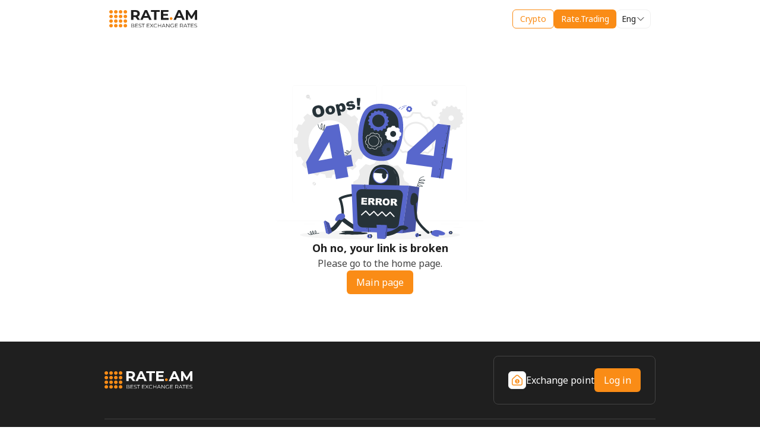

--- FILE ---
content_type: text/html; charset=utf-8
request_url: https://www.rate.am/en/credit-organization/sef-interneyshnl-uvk
body_size: 9381
content:
<!DOCTYPE html><html lang="en" class="cursor-auto bg-white h-full"><head><meta charSet="utf-8"/><meta name="viewport" content="width=device-width, initial-scale=1.0"/><meta name="viewport" content="width=device-width, initial-scale=1"/><link rel="preload" as="image" href="https://mc.yandex.ru/watch/101891205"/><link rel="stylesheet" href="/_next/static/css/c2cbde9ed6158394.css" data-precedence="next"/><link rel="preload" as="script" fetchPriority="low" href="/_next/static/chunks/webpack-455c7fd187cff779.js"/><script src="/_next/static/chunks/fd9d1056-633fd4efcb78f153.js" async=""></script><script src="/_next/static/chunks/2117-d47caa333a0d0418.js" async=""></script><script src="/_next/static/chunks/main-app-31c7029f623b0a9f.js" async=""></script><script src="/_next/static/chunks/3145-735eced6d4dbdf94.js" async=""></script><script src="/_next/static/chunks/7648-70ec148449a8f08c.js" async=""></script><script src="/_next/static/chunks/8723-ad4346ed6ad54565.js" async=""></script><script src="/_next/static/chunks/3625-117470aa90d35647.js" async=""></script><script src="/_next/static/chunks/9614-ffed5d3f73d8118f.js" async=""></script><script src="/_next/static/chunks/5524-83cf2af6da2c118d.js" async=""></script><script src="/_next/static/chunks/app/%5Blang%5D/layout-cd591c5f194872b0.js" async=""></script><script src="/_next/static/chunks/app/%5Blang%5D/error-9d77e7eaf0a6846f.js" async=""></script><script src="/_next/static/chunks/app/%5Blang%5D/not-found-c05f3f628b3fcdee.js" async=""></script><link rel="preload" href="https://widget.beesender.com/4.1/widget.js" as="script"/><link rel="preload" href="https://widget.beesender.com/3.0/chunk-vendors.js" as="script"/><meta name="google-site-verification" content="WZTvFFM3zJ5JmwH2APwLmv1faCys9mXIAasF5qVfj9M"/><link rel="icon" type="image/svg+xml" href="/images/headingLogo.svg"/><link rel="preconnect" href="https://fonts.googleapis.com"/><link rel="preconnect" href="https://fonts.gstatic.com"/><title>branches, phone number, information - Rate.am</title><meta name="description" content="Visit Rate.am and find the best armenian dram exchange rates. Save your money and time."/><meta property="og:title" content="branches, phone number, information - Rate.am"/><meta property="og:description" content="Visit Rate.am and find the best armenian dram exchange rates. Save your money and time."/><meta property="og:url" content="https://www.rate.am/en/credit-organization/sef-interneyshnl-uvk"/><meta property="og:image" content="https://www.rate.am/images/og-image.png"/><meta property="og:type" content="website"/><meta name="twitter:card" content="summary_large_image"/><meta name="twitter:title" content="branches, phone number, information - Rate.am"/><meta name="twitter:description" content="Visit Rate.am and find the best armenian dram exchange rates. Save your money and time."/><meta name="twitter:image" content="https://www.rate.am/images/og-image.png"/><noscript><div><img src="https://mc.yandex.ru/watch/101891205" style="position:absolute;left:-9999px" alt=""/></div></noscript><style>
          .beesenderchat-comment-container-admin p.beesenderchat-{
            color: #000 !important;
	        }
          .beesenderchat-avatar-img{
            background: #FA8C16 !important;
          }
          .beesenderchat-footer-titleName{
            display: flex;
            align-items: center;
            gap: 4px;
            pointer-events: none;
          }
          .beesenderchat-operatorinfo-avatar-img{
            margin: auto;
          }
          #beesenderchat-container img{
            max-width: unset;
          }
          </style><link rel="stylesheet" href="https://widget.beesender.com/3.0/widget.css"/><link href="https://fonts.googleapis.com/css2?family=Noto+Sans+Armenian:wght@400;700;900&amp;display=swap" rel="stylesheet"/><link href="https://fonts.googleapis.com/css2?family=Roboto:wght@400;500;700;900&amp;display=swap" rel="stylesheet"/><meta name="robots" content="noindex"/><script src="/_next/static/chunks/polyfills-42372ed130431b0a.js" noModule=""></script></head><body class="text-sm text-N90 overscroll-none bg-white font-noto-sans-armenian font-normal min-h-full flex flex-col"><noscript><iframe src="https://www.googletagmanager.com/ns.html?id=GTM-WN97TQCT" style="display:none;visibility:hidden" title="GTM" height="0" width="0"></iframe></noscript><div class="px-4 relative py-4 z-10 lg:px-0 &#x27;after:absolute after:h-0.5 after:w-full after:left-0 after:bottom-0 after:bg-N40&#x27;"><div class="flex  justify-between flex-wrap gap-4 items-center px-2 lg:px-0 mx-auto my-0 max-w-[375px]  md:max-w-[unset] md:w-736 reg:w-[928px] lg:w-1200"><div class="w-9 md:w-[148px]  h-[30px] lg:w-[186px] lg:h-[38px] reg:order-1"><a class="w-fit block" href="/en"><img alt="Rate.am" loading="lazy" width="0" height="0" decoding="async" data-nimg="1" class="w-36 h-8 md:w-full md:h-auto object-cover object-left" style="color:transparent" src="/images/mainlogo.svg"/></a></div><div class="flex items-center gap-2 md:gap-6 reg:order-3"><a href="/en/crypto"><div><button class="rounded-md relative group font-normal group flex w-full items-center justify-center gap-2 transition-[background,color,outline] text-base  ease-linear duration-[200ms,200ms,100ms] whitespace-nowrap    !py-1.5 !px-3 text-sm       pl-4 false false bg-transparent border border-O60 text-O60 !py-1 h-10 hover:bg-O10 active:bg-O20 text-sm h-8 undefined undefined false ">Crypto</button></div></a><a target="_blank" href="https://trading.rate.am/login"><div class="hidden reg:block"><button class="rounded-md relative group font-normal group flex w-full items-center justify-center gap-2 transition-[background,color,outline] text-base  ease-linear duration-[200ms,200ms,100ms] whitespace-nowrap &#x27; bg-O6 text-N10 hover:bg-O70  active:bg-O80 focus:outline outline-O70outline focus:outline-4      !py-1.5 !px-3 text-sm       pl-4 false false false false false false false ">Rate.Trading</button></div><div class="reg:hidden"><button class="rounded-md relative group font-normal group flex w-full items-center justify-center gap-2 transition-[background,color,outline] text-base  ease-linear duration-[200ms,200ms,100ms] whitespace-nowrap &#x27; bg-O6 text-N10 hover:bg-O70  active:bg-O80 focus:outline outline-O70outline focus:outline-4      !py-1.5 !px-3 text-sm       pl-4 false false false false false false false ">Trading</button></div></a><div class="block"><div class="relative cursor-pointer [&amp;_img]:max-w-none rounded-lg  w-[fit-content] text-black&#x27;"><div class="flex items-center gap-2 px-2 py-1 border-[1px] relative bg-N10 border-N40 undefined rounded-lg hover:border-O40 transition ease-linear duration-400    w-[fit-content] h-8 false"><span class="truncate whitespace-nowrap">Eng</span><div class="w-4 h-4 transition ease-linear duration-400 ml-auto undefined rotate-0"><svg viewBox="0 0 24 24" class="w-4 h-4   " fill="none"><path d="M19.5 8.25L12 15.75L4.5 8.25" stroke="#000" stroke-width="1.5" stroke-linecap="round" stroke-linejoin="round"></path></svg></div></div><div class="bg-N10 w-max min-w-full font-normal cursor-default rounded-lg shadow-select absolute mb-0.5 z-20 px-1 py-1 mt-0.5 left-0  false false transition-[visibility,opacity] delay-[0.35s,0s] hidden opacity-0"><div class="flex flex-col whitespace-normal gap-1 selectOption max-h-52 overflow-y-auto"><div class="cursor-pointer hover:bg-O10 [&amp;_img]:max-w-[24px] rounded-lg p-1 flex items-center justify-between "><div class="flex items-center gap-2"><div class="max-w-[10rem] md:max-w-[18rem]">Հայ</div></div><div class="invisible"><svg viewBox="0 0 24 24" class="w-4 h-4   " fill="none"><path d="M4.5 12.75L10.5 18.75L19.5 5.25" stroke="#FA8C16" stroke-width="1.5" stroke-linecap="round" stroke-linejoin="round"></path></svg></div></div><div class="cursor-pointer hover:bg-O10 [&amp;_img]:max-w-[24px] rounded-lg p-1 flex items-center justify-between pointer-events-none cursor-default bg-O10"><div class="flex items-center gap-2"><div class="max-w-[10rem] md:max-w-[18rem]">Eng</div></div><div class="visible"><svg viewBox="0 0 24 24" class="w-4 h-4   " fill="none"><path d="M4.5 12.75L10.5 18.75L19.5 5.25" stroke="#FA8C16" stroke-width="1.5" stroke-linecap="round" stroke-linejoin="round"></path></svg></div></div><div class="cursor-pointer hover:bg-O10 [&amp;_img]:max-w-[24px] rounded-lg p-1 flex items-center justify-between "><div class="flex items-center gap-2"><div class="max-w-[10rem] md:max-w-[18rem]">Рус</div></div><div class="invisible"><svg viewBox="0 0 24 24" class="w-4 h-4   " fill="none"><path d="M4.5 12.75L10.5 18.75L19.5 5.25" stroke="#FA8C16" stroke-width="1.5" stroke-linecap="round" stroke-linejoin="round"></path></svg></div></div></div></div><input class="hidden" name="select"/></div></div></div></div></div><!--$!--><template data-dgst="NEXT_NOT_FOUND"></template><div class="flex justify-center items-center h-full w-full fixed z-50 inset-0"><div class="p-2 bg-white rounded-lg h-fit w-fit"><div class=" animate-loader"><svg xmlns="http://www.w3.org/2000/svg" width="32" height="33" viewBox="0 0 32 33" fill="none"><path class="animate-topRight" d="M27.3303 9.34606C29.7779 9.34606 31.7621 7.36186 31.7621 4.91424C31.7621 2.46661 29.7779 0.482422 27.3303 0.482422C24.8826 0.482422 22.8984 2.46661 22.8984 4.91424C22.8984 7.36186 24.8826 9.34606 27.3303 9.34606Z" fill="#FA8C16"></path><path class="animate-topLeft" d="M4.6701 9.34606C7.11772 9.34606 9.10192 7.36186 9.10192 4.91424C9.10192 2.46661 7.11772 0.482422 4.6701 0.482422C2.22247 0.482422 0.238281 2.46661 0.238281 4.91424C0.238281 7.36186 2.22247 9.34606 4.6701 9.34606Z" fill="#FA8C16"></path><path class="animate-left" d="M4.6701 21.0257C7.11772 21.0257 9.10192 19.0416 9.10192 16.5939C9.10192 14.1463 7.11772 12.1621 4.6701 12.1621C2.22247 12.1621 0.238281 14.1463 0.238281 16.5939C0.238281 19.0416 2.22247 21.0257 4.6701 21.0257Z" fill="#FA8C16"></path><path class="animate-bottom" d="M16.0002 32.7054C18.4478 32.7054 20.432 30.7212 20.432 28.2736C20.432 25.826 18.4478 23.8418 16.0002 23.8418C13.5526 23.8418 11.5684 25.826 11.5684 28.2736C11.5684 30.7212 13.5526 32.7054 16.0002 32.7054Z" fill="#FA8C16"></path><path class="animate-bottomLeft" d="M4.6701 32.7054C7.11772 32.7054 9.10192 30.7212 9.10192 28.2736C9.10192 25.826 7.11772 23.8418 4.6701 23.8418C2.22247 23.8418 0.238281 25.826 0.238281 28.2736C0.238281 30.7212 2.22247 32.7054 4.6701 32.7054Z" fill="#FA8C16"></path><path class="animate-top" d="M16.0002 9.34606C18.4478 9.34606 20.432 7.36186 20.432 4.91424C20.432 2.46661 18.4478 0.482422 16.0002 0.482422C13.5526 0.482422 11.5684 2.46661 11.5684 4.91424C11.5684 7.36186 13.5526 9.34606 16.0002 9.34606Z" fill="#FA8C16"></path><path class="animate-right" d="M27.3303 21.0257C29.7779 21.0257 31.7621 19.0416 31.7621 16.5939C31.7621 14.1463 29.7779 12.1621 27.3303 12.1621C24.8826 12.1621 22.8984 14.1463 22.8984 16.5939C22.8984 19.0416 24.8826 21.0257 27.3303 21.0257Z" fill="#FA8C16"></path><path d="M16.0002 21.0257C18.4478 21.0257 20.432 19.0416 20.432 16.5939C20.432 14.1463 18.4478 12.1621 16.0002 12.1621C13.5526 12.1621 11.5684 14.1463 11.5684 16.5939C11.5684 19.0416 13.5526 21.0257 16.0002 21.0257Z" fill="#FA8C16"></path><path class="animate-bottomRight" d="M27.3303 32.7054C29.7779 32.7054 31.7621 30.7212 31.7621 28.2736C31.7621 25.826 29.7779 23.8418 27.3303 23.8418C24.8826 23.8418 22.8984 25.826 22.8984 28.2736C22.8984 30.7212 24.8826 32.7054 27.3303 32.7054Z" fill="#FA8C16"></path></svg></div></div></div><!--/$--><div class="bg-N90 px-4 py-6 text-N10 mt-auto"><div class="mx-auto my-0 max-w-[375px]  md:max-w-[unset] md:w-736 reg:w-[928px] lg:w-1200"><div class="flex flex-col md:flex-row items-center gap-4"><div class="flex justify-center md:justify-between items-center w-full"><div class="w-[148px]  h-[30px] lg:w-[186px] lg:h-[38px]"><a href="/en"><img alt="Rate.am" loading="lazy" width="0" height="0" decoding="async" data-nimg="1" class="w-full" style="color:transparent" src="/images/mainLogoWhite.svg"/></a></div></div><div class="flex items-center flex-col md:flex-row w-full md:w-fit border border-N80 rounded-lg px-6 py-4 gap-6 md:gap-8 md:py-5"><div class="flex cursor-default text-base items-center gap-2.5 whitespace-nowrap"><div class="bg-white rounded-md border border-N40 p-0.5"><svg viewBox="0 0 24 24" class=" w-6 h-6  " fill="none"><path fill-rule="evenodd" clip-rule="evenodd" d="M4.98455 10.3509L4.99132 10.3449L4.99802 10.3388L11.0116 4.8817C11.613 4.37277 12.387 4.37277 12.9884 4.88169L19.002 10.3388L19.0177 10.3531L19.0338 10.3669C19.3128 10.6061 19.5 11.0089 19.5 11.424V17.9502C19.4334 18.9501 18.7559 19.5 18.03 19.5H5.97C5.19594 19.5 4.5 18.8212 4.5 17.994V11.424C4.5 11.0235 4.67739 10.6229 4.98455 10.3509ZM3.99 9.228L10.02 3.756C11.19 2.748 12.81 2.748 13.98 3.756L20.01 9.228C20.64 9.768 21 10.596 21 11.424V17.994C20.91 19.722 19.65 21 18.03 21H5.97C4.35 21 3 19.632 3 17.994V11.424C3 10.596 3.36 9.786 3.99 9.228ZM8.4 13.95C8.4 11.879 10.079 10.2 12.15 10.2C14.221 10.2 15.9 11.879 15.9 13.95C15.9 16.021 14.221 17.7 12.15 17.7C10.079 17.7 8.4 16.021 8.4 13.95ZM12.6022 15.8296C12.8506 15.7617 13.0636 15.6275 13.2272 15.4284C13.6793 14.879 13.5065 14.0719 12.8707 13.717C12.687 13.616 12.4944 13.5367 12.301 13.4571C12.2815 13.4491 12.2621 13.4411 12.2426 13.433C12.1207 13.3821 12.0019 13.3235 11.8985 13.2401C11.6932 13.0765 11.7318 12.8111 11.9725 12.7062C12.0404 12.6769 12.1114 12.6676 12.184 12.663C12.2148 12.6614 12.2472 12.6599 12.2781 12.6599C12.5219 12.6599 12.7549 12.7123 12.9772 12.8204C13.0204 12.842 13.0543 12.8528 13.0821 12.8528C13.1315 12.8528 13.1577 12.8142 13.1855 12.7309C13.2173 12.6299 13.2465 12.5272 13.2757 12.4248C13.2863 12.3878 13.2968 12.351 13.3074 12.3142C13.3352 12.2201 13.3012 12.1583 13.2133 12.1198C13.0528 12.0488 12.8877 11.9978 12.7133 11.9701C12.5996 11.9523 12.5429 11.9434 12.5144 11.9103C12.486 11.8773 12.4856 11.8202 12.4849 11.7062V11.706C12.4833 11.396 12.4833 11.3836 12.1963 11.3836H12.1608H12.0728H12.0204C11.8691 11.3883 11.8444 11.4145 11.8398 11.5657C11.8375 11.6178 11.8378 11.6691 11.8381 11.7201C11.8382 11.7371 11.8383 11.754 11.8383 11.771C11.8383 11.9695 11.8368 11.9701 11.6498 12.0374L11.6438 12.0395C11.1762 12.2093 10.8877 12.5272 10.8568 13.0364C10.829 13.487 11.0636 13.791 11.434 14.0133C11.5913 14.1079 11.7597 14.1754 11.9285 14.2431C12.0046 14.2737 12.0808 14.3042 12.1562 14.3373C12.2503 14.379 12.3414 14.4269 12.4201 14.4917C12.6531 14.683 12.6099 15.0025 12.3336 15.1228C12.2241 15.1707 12.1114 15.1923 11.9957 15.1923C11.954 15.1923 11.9123 15.1892 11.8707 15.1846C11.6222 15.1537 11.3861 15.0889 11.1639 14.9731C11.116 14.9485 11.0806 14.9346 11.0528 14.9346C11.0049 14.9346 10.9787 14.9747 10.9509 15.0642C10.9123 15.1861 10.8784 15.3096 10.8444 15.433C10.7997 15.5997 10.8167 15.6383 10.9741 15.7154C11.1747 15.8127 11.3907 15.862 11.6099 15.8975C11.7812 15.9253 11.7873 15.9315 11.7889 16.1105C11.7889 16.1907 11.7889 16.2725 11.7904 16.3528C11.7904 16.4546 11.8398 16.5148 11.9448 16.5164C12.0003 16.5179 12.0559 16.5179 12.1114 16.5179C12.1747 16.5179 12.238 16.5164 12.3012 16.5148C12.3985 16.5117 12.4494 16.4593 12.4494 16.3605C12.4498 16.3326 12.4504 16.3047 12.4509 16.277C12.4527 16.1942 12.4544 16.1119 12.4509 16.0287C12.4448 15.916 12.4941 15.8589 12.6022 15.8296Z" fill="#FA8C16"></path></svg></div>Exchange point</div><div class="flex justify-center gap-4"><button class="rounded-md relative group font-normal group flex w-full items-center justify-center gap-2 transition-[background,color,outline] text-base  ease-linear duration-[200ms,200ms,100ms] whitespace-nowrap &#x27; bg-O6 text-N10 hover:bg-O70  active:bg-O80 focus:outline outline-O70outline focus:outline-4       py-2 px-4 pl-2      pl-4 false false false false false false false "><a href="/en/log-in">Log in</a></button></div></div></div><div class="my-6 h-px bg-N80"></div><span class="text-N50">Data are provided by the appropriate organizations via their official web sties. Rate.am is not responsible for the data accuracy. For more information, please contact the relevant organization.</span><div class="my-6 h-px bg-N80"></div><div class="flex flex-col gap-6 reg:flex-row reg:justify-between"><div class="flex items-center justify-between gap-12 md:justify-center"><a href="/en/faq">FAQ</a><a href="/en/about">About us</a><a href="/en/contact">Contact us</a></div><div class="flex items-center justify-center gap-2"><a target="_blank" href="http://itunes.apple.com/us/app/rate.am/id523423414?mt=8"> <img alt="App Store" loading="lazy" width="0" height="0" decoding="async" data-nimg="1" class="w-fit" style="color:transparent" src="/images/appStoreIcon.svg"/> </a><a target="_blank" href="https://play.google.com/store/apps/details?id=com.sflpro.rateam#?t=W251bGwsMSwyLDIxMiwiY29tLnNmbHByby5yYXRlYW0iXQ.."> <img alt="Google Play" loading="lazy" width="0" height="0" decoding="async" data-nimg="1" class="w-fit" style="color:transparent" src="/images/googlePlayIcon.svg"/></a></div><div class="flex items-center justify-center gap-8"><a target="_blank" href="https://www.facebook.com/rate.am.official"><svg viewBox="0 0 24 24" class=" w-6 h-6  " fill="none"><path d="M9.54601 5.865V8.613H7.53201V11.973H9.54601V21.959H13.68V11.974H16.455C16.455 11.974 16.715 10.363 16.841 8.601H13.697V6.303C13.697 5.96 14.147 5.498 14.593 5.498H16.847V2H13.783C9.44301 2 9.54601 5.363 9.54601 5.865Z" fill="#FFF"></path></svg></a><a target="_blank" href=" https://www.linkedin.com/company/rate.am"><svg viewBox="0 0 24 24" class=" w-6 h-6  " fill="none"><path d="M22.459 13.719V21.098H18.181V14.213C18.181 12.483 17.562 11.303 16.014 11.303C14.832 11.303 14.128 12.099 13.819 12.868C13.706 13.143 13.677 13.526 13.677 13.911V21.098H9.397C9.397 21.098 9.455 9.438 9.397 8.229H13.677V10.053L13.649 10.095H13.677V10.053C14.245 9.178 15.26 7.927 17.533 7.927C20.348 7.927 22.459 9.767 22.459 13.719ZM4.921 2.026C3.458 2.026 2.5 2.986 2.5 4.249C2.5 5.484 3.43 6.473 4.865 6.473H4.893C6.386 6.473 7.313 5.484 7.313 4.249C7.287 2.986 6.387 2.026 4.922 2.026H4.921ZM2.754 21.098H7.032V8.229H2.754V21.098Z" fill="#FFF"></path></svg></a></div></div></div></div><div class="hidden"><div id="beesender-chat"></div></div><script src="/_next/static/chunks/webpack-455c7fd187cff779.js" async=""></script><script>(self.__next_f=self.__next_f||[]).push([0]);self.__next_f.push([2,null])</script><script>self.__next_f.push([1,"1:HL[\"/_next/static/css/c2cbde9ed6158394.css\",\"style\"]\n"])</script><script>self.__next_f.push([1,"2:I[2846,[],\"\"]\n5:I[4707,[],\"\"]\n8:I[6423,[],\"\"]\n9:I[8003,[\"3145\",\"static/chunks/3145-735eced6d4dbdf94.js\",\"7648\",\"static/chunks/7648-70ec148449a8f08c.js\",\"8723\",\"static/chunks/8723-ad4346ed6ad54565.js\",\"3625\",\"static/chunks/3625-117470aa90d35647.js\",\"9614\",\"static/chunks/9614-ffed5d3f73d8118f.js\",\"5524\",\"static/chunks/5524-83cf2af6da2c118d.js\",\"1084\",\"static/chunks/app/%5Blang%5D/layout-cd591c5f194872b0.js\"],\"\"]\nb:I[7027,[\"3145\",\"static/chunks/3145-735eced6d4dbdf94.js\",\"7648\",\"static/chunks/7648-70ec148449a8f08c.js\",\"8723\",\"static/chunks/8723-ad4346ed6ad54565.js\",\"3625\",\"static/chunks/3625-117470aa90d35647.js\",\"9614\",\"static/chunks/9614-ffed5d3f73d8118f.js\",\"5524\",\"static/chunks/5524-83cf2af6da2c118d.js\",\"1084\",\"static/chunks/app/%5Blang%5D/layout-cd591c5f194872b0.js\"],\"Header\"]\nc:I[721,[\"3145\",\"static/chunks/3145-735eced6d4dbdf94.js\",\"3450\",\"static/chunks/app/%5Blang%5D/error-9d77e7eaf0a6846f.js\"],\"default\"]\nd:I[9546,[\"3145\",\"static/chunks/3145-735eced6d4dbdf94.js\",\"7648\",\"static/chunks/7648-70ec148449a8f08c.js\",\"3097\",\"static/chunks/app/%5Blang%5D/not-found-c05f3f628b3fcdee.js\"],\"default\"]\ne:I[6,[\"3145\",\"static/chunks/3145-735eced6d4dbdf94.js\",\"7648\",\"static/chunks/7648-70ec148449a8f08c.js\",\"8723\",\"static/chunks/8723-ad4346ed6ad54565.js\",\"3625\",\"static/chunks/3625-117470aa90d35647.js\",\"9614\",\"static/chunks/9614-ffed5d3f73d8118f.js\",\"5524\",\"static/chunks/5524-83cf2af6da2c118d.js\",\"1084\",\"static/chunks/app/%5Blang%5D/layout-cd591c5f194872b0.js\"],\"Footer\"]\nf:I[6813,[\"3145\",\"static/chunks/3145-735eced6d4dbdf94.js\",\"7648\",\"static/chunks/7648-70ec148449a8f08c.js\",\"8723\",\"static/chunks/8723-ad4346ed6ad54565.js\",\"3625\",\"static/chunks/3625-117470aa90d35647.js\",\"9614\",\"static/chunks/9614-ffed5d3f73d8118f.js\",\"5524\",\"static/chunks/5524-83cf2af6da2c118d.js\",\"1084\",\"static/chunks/app/%5Blang%5D/layout-cd591c5f194872b0.js\"],\"Chat\"]\n11:I[1060,[],\"\"]\n6:[\"lang\",\"en\",\"d\"]\n7:[\"slug\",\"sef-interneyshnl-uvk\",\"d\"]\na:T92d,"])</script><script>self.__next_f.push([1,"\n          const chatStorage = window.localStorage.getItem('46a220f6-578d-4e62-adb5-c97df4b24f44');\n          if(chatStorage){\n            const storage = JSON.parse(chatStorage);\n            const firstMessage = storage.messages.reduce((acc, message) =\u003e acc.time \u003c message.time ? acc : message);\n            if(firstMessage.text !== \"Hey there! Got any questions? We'll be happy to help.\"){\n              firstMessage.text = \"Hey there! Got any questions? We'll be happy to help.\";\n              firstMessage.buttons[0].caption = \"Start\";\n              const newStorage = JSON.stringify(storage);\n              window.localStorage.setItem(\"46a220f6-578d-4e62-adb5-c97df4b24f44\", newStorage);\n             }\n          }\n          window.beesenderchatconfig = {};\n\t        window.beesenderchatconfig.canClientResizeWidget = true;\n\t        window.beesenderchatconfig.canClientMoveWidget = true;\n\t        window.beesenderchatconfig.startButtonSVG = \"https://idbank.am/documents/chat_icon_rate.svg\";\n\t        window.beesenderchatconfig.headerImageSrc = \"/images/icon.svg\";\n\t        window.beesenderchatconfig.title = \"RATE.AM\";\n\t        window.beesenderchatconfig.widgetMainThemeColor = \"#f5821e\";\n\t        window.beesenderchatconfig.themeColor = \"#f5821e\";\n\t        window.beesenderchatconfig.channelId = \"46a220f6-578d-4e62-adb5-c97df4b24f44\";\n\t        window.beesenderchatconfig.connectorUrl = \"https://balance.beesender.com\";\n\t        window.beesenderchatconfig.widgetButtonColor   = \"#f5821e\";\n\t        window.beesenderchatconfig.widgetButtonColorLine  = \"#FFFFFF\";\n\t        window.beesenderchatconfig.operatorAvatar = \"https://idbank.am/documents/Assistant_Woman_2.png\";\n\t        window.beesenderchatconfig.sendInitialMessageOnWidgetButtonClick = false;\n\t        window.beesenderchatconfig.cookieSessionTime = 2629746000;\n          window.beesenderchatconfig.chatButtonsPlaceholder = \"Choose one of the suggested options.\";\n\t        window.beesenderchatconfig.welcomeMessage = {\n            text:\"Hey there! Got any questions? We'll be happy to help.\",\n\t          buttons: [\"Start\"],\n            };\n          window.beesenderchatconfig.operatorInfoMessage = \"In touch with you is - {0}\";\n          window.beesenderchatconfig.footerTitleName = \"Rate.am\";\n          window.beesenderchatconfig.chatMessagePlaceholder = \"Type a message...\";\n          "])</script><script>self.__next_f.push([1,"12:[]\n"])</script><script>self.__next_f.push([1,"0:[\"$\",\"$L2\",null,{\"buildId\":\"ltHtBeuc8KJDMj63THtL_\",\"assetPrefix\":\"\",\"urlParts\":[\"\",\"en\",\"credit-organization\",\"sef-interneyshnl-uvk\"],\"initialTree\":[\"\",{\"children\":[[\"lang\",\"en\",\"d\"],{\"children\":[\"credit-organization\",{\"children\":[[\"slug\",\"sef-interneyshnl-uvk\",\"d\"],{\"children\":[\"__PAGE__\",{}]}]}]},\"$undefined\",\"$undefined\",true]}],\"initialSeedData\":[\"\",{\"children\":[[\"lang\",\"en\",\"d\"],{\"children\":[\"credit-organization\",{\"children\":[[\"slug\",\"sef-interneyshnl-uvk\",\"d\"],{\"children\":[\"__PAGE__\",{},[[\"$L3\",\"$L4\",null],null],null]},[null,[\"$\",\"$L5\",null,{\"parallelRouterKey\":\"children\",\"segmentPath\":[\"children\",\"$6\",\"children\",\"credit-organization\",\"children\",\"$7\",\"children\"],\"error\":\"$undefined\",\"errorStyles\":\"$undefined\",\"errorScripts\":\"$undefined\",\"template\":[\"$\",\"$L8\",null,{}],\"templateStyles\":\"$undefined\",\"templateScripts\":\"$undefined\",\"notFound\":\"$undefined\",\"notFoundStyles\":\"$undefined\"}]],null]},[null,[\"$\",\"$L5\",null,{\"parallelRouterKey\":\"children\",\"segmentPath\":[\"children\",\"$6\",\"children\",\"credit-organization\",\"children\"],\"error\":\"$undefined\",\"errorStyles\":\"$undefined\",\"errorScripts\":\"$undefined\",\"template\":[\"$\",\"$L8\",null,{}],\"templateStyles\":\"$undefined\",\"templateScripts\":\"$undefined\",\"notFound\":\"$undefined\",\"notFoundStyles\":\"$undefined\"}]],null]},[[[[\"$\",\"link\",\"0\",{\"rel\":\"stylesheet\",\"href\":\"/_next/static/css/c2cbde9ed6158394.css\",\"precedence\":\"next\",\"crossOrigin\":\"$undefined\"}]],[\"$\",\"html\",null,{\"lang\":\"en\",\"className\":\"cursor-auto bg-white h-full\",\"children\":[[\"$\",\"head\",null,{\"children\":[[\"$\",\"meta\",null,{\"name\":\"google-site-verification\",\"content\":\"WZTvFFM3zJ5JmwH2APwLmv1faCys9mXIAasF5qVfj9M\"}],[\"$\",\"$L9\",null,{\"id\":\"gtm-script\",\"strategy\":\"afterInteractive\",\"children\":\"\\n          (function(w,d,s,l,i){w[l] = w[l] || [];w[l].push({'gtm.start':\\n          new Date().getTime(),event:'gtm.js'});var f=d.getElementsByTagName(s)[0],\\n          j=d.createElement(s),dl=l!='dataLayer'?'\u0026l='+l:'';j.async=true;j.src=\\n          'https://www.googletagmanager.com/gtm.js?id=GTM-WN97TQCT'+dl;f.parentNode.insertBefore(j,f);\\n          })(window,document,'script','dataLayer','GTM-WN97TQCT');\\n        \"}],[\"$\",\"$L9\",null,{\"id\":\"ga-script\",\"strategy\":\"afterInteractive\",\"children\":\"\\n          var appVersion = localStorage.getItem('mobile-app-version');\\n          window.dataLayer = window.dataLayer || [];\\n          function gtag(){dataLayer.push(arguments);}\\n          gtag('js', new Date());\\n          gtag('config', 'undefined', {\\n            'cookie_flags': 'SameSite=None;Secure',\\n            'user_properties': {\\n              channel: appVersion ? 'mobile' : 'web',\\n            }\\n          });\\n          \"}],[\"$\",\"$L9\",null,{\"id\":\"metrika-counter\",\"strategy\":\"afterInteractive\",\"children\":\"\\n          (function(m,e,t,r,i,k,a){m[i]=m[i]||function(){(m[i].a=m[i].a||[]).push(arguments)};\\n          m[i].l=1*new Date();\\n          for (var j = 0; j \u003c document.scripts.length; j++) {if (document.scripts[j].src === r) { return; }}\\n          k=e.createElement(t),a=e.getElementsByTagName(t)[0],k.async=1,k.src=r,a.parentNode.insertBefore(k,a)})\\n          (window, document, \\\"script\\\", \\\"https://mc.yandex.ru/metrika/tag.js\\\", \\\"ym\\\");\\n\\n          ym(101891205, \\\"init\\\", {\\n           clickmap:true,\\n           trackLinks:true,\\n           accurateTrackBounce:true,\\n           webvisor:true\\n          });\\n         \"}],[\"$\",\"noscript\",null,{\"children\":[\"$\",\"div\",null,{\"children\":[\"$\",\"img\",null,{\"src\":\"https://mc.yandex.ru/watch/101891205\",\"style\":{\"position\":\"absolute\",\"left\":\"-9999px\"},\"alt\":\"\"}]}]}],[\"$\",\"style\",null,{\"children\":\"\\n          .beesenderchat-comment-container-admin p.beesenderchat-{\\n            color: #000 !important;\\n\\t        }\\n          .beesenderchat-avatar-img{\\n            background: #FA8C16 !important;\\n          }\\n          .beesenderchat-footer-titleName{\\n            display: flex;\\n            align-items: center;\\n            gap: 4px;\\n            pointer-events: none;\\n          }\\n          .beesenderchat-operatorinfo-avatar-img{\\n            margin: auto;\\n          }\\n          #beesenderchat-container img{\\n            max-width: unset;\\n          }\\n          \"}],[\"$\",\"link\",null,{\"rel\":\"stylesheet\",\"href\":\"https://widget.beesender.com/3.0/widget.css\"}],[\"$\",\"$L9\",null,{\"id\":\"chat-bot\",\"data-skip-moving\":\"true\",\"children\":\"$a\"}],[\"$\",\"$L9\",null,{\"data-skip-moving\":\"true\",\"src\":\"https://widget.beesender.com/4.1/widget.js\",\"async\":true}],[\"$\",\"$L9\",null,{\"data-skip-moving\":\"true\",\"src\":\"https://widget.beesender.com/3.0/chunk-vendors.js\",\"async\":true}],[\"$\",\"meta\",null,{\"name\":\"viewport\",\"content\":\"width=device-width, initial-scale=1.0\"}],[\"$\",\"link\",null,{\"rel\":\"icon\",\"type\":\"image/svg+xml\",\"href\":\"/images/headingLogo.svg\"}],[\"$\",\"link\",null,{\"rel\":\"preconnect\",\"href\":\"https://fonts.googleapis.com\"}],[\"$\",\"link\",null,{\"rel\":\"preconnect\",\"href\":\"https://fonts.gstatic.com\"}],[\"$\",\"link\",null,{\"href\":\"https://fonts.googleapis.com/css2?family=Noto+Sans+Armenian:wght@400;700;900\u0026display=swap\",\"rel\":\"stylesheet\"}],[\"$\",\"link\",null,{\"href\":\"https://fonts.googleapis.com/css2?family=Roboto:wght@400;500;700;900\u0026display=swap\",\"rel\":\"stylesheet\"}]]}],[\"$\",\"body\",null,{\"className\":\"text-sm text-N90 overscroll-none bg-white font-noto-sans-armenian font-normal min-h-full flex flex-col\",\"children\":[[\"$\",\"noscript\",null,{\"children\":[\"$\",\"iframe\",null,{\"src\":\"https://www.googletagmanager.com/ns.html?id=GTM-WN97TQCT\",\"style\":{\"display\":\"none\",\"visibility\":\"hidden\"},\"title\":\"GTM\",\"height\":\"0\",\"width\":\"0\"}]}],[\"$\",\"$Lb\",null,{\"lang\":\"en\"}],[\"$\",\"$L5\",null,{\"parallelRouterKey\":\"children\",\"segmentPath\":[\"children\",\"$6\",\"children\"],\"error\":\"$c\",\"errorStyles\":[],\"errorScripts\":[],\"template\":[\"$\",\"$L8\",null,{}],\"templateStyles\":\"$undefined\",\"templateScripts\":\"$undefined\",\"notFound\":[\"$\",\"$Ld\",null,{}],\"notFoundStyles\":[]}],[\"$\",\"$Le\",null,{\"lang\":\"en\"}],[\"$\",\"$Lf\",null,{}]]}]]}]],null],[[\"$\",\"div\",null,{\"className\":\"flex justify-center items-center h-full w-full fixed z-50 inset-0\",\"children\":[\"$\",\"div\",null,{\"className\":\"p-2 bg-white rounded-lg h-fit w-fit\",\"children\":[\"$\",\"div\",null,{\"className\":\" animate-loader\",\"children\":[\"$\",\"svg\",null,{\"xmlns\":\"http://www.w3.org/2000/svg\",\"width\":\"32\",\"height\":\"33\",\"viewBox\":\"0 0 32 33\",\"fill\":\"none\",\"children\":[[\"$\",\"path\",null,{\"className\":\"animate-topRight\",\"d\":\"M27.3303 9.34606C29.7779 9.34606 31.7621 7.36186 31.7621 4.91424C31.7621 2.46661 29.7779 0.482422 27.3303 0.482422C24.8826 0.482422 22.8984 2.46661 22.8984 4.91424C22.8984 7.36186 24.8826 9.34606 27.3303 9.34606Z\",\"fill\":\"#FA8C16\"}],[\"$\",\"path\",null,{\"className\":\"animate-topLeft\",\"d\":\"M4.6701 9.34606C7.11772 9.34606 9.10192 7.36186 9.10192 4.91424C9.10192 2.46661 7.11772 0.482422 4.6701 0.482422C2.22247 0.482422 0.238281 2.46661 0.238281 4.91424C0.238281 7.36186 2.22247 9.34606 4.6701 9.34606Z\",\"fill\":\"#FA8C16\"}],[\"$\",\"path\",null,{\"className\":\"animate-left\",\"d\":\"M4.6701 21.0257C7.11772 21.0257 9.10192 19.0416 9.10192 16.5939C9.10192 14.1463 7.11772 12.1621 4.6701 12.1621C2.22247 12.1621 0.238281 14.1463 0.238281 16.5939C0.238281 19.0416 2.22247 21.0257 4.6701 21.0257Z\",\"fill\":\"#FA8C16\"}],[\"$\",\"path\",null,{\"className\":\"animate-bottom\",\"d\":\"M16.0002 32.7054C18.4478 32.7054 20.432 30.7212 20.432 28.2736C20.432 25.826 18.4478 23.8418 16.0002 23.8418C13.5526 23.8418 11.5684 25.826 11.5684 28.2736C11.5684 30.7212 13.5526 32.7054 16.0002 32.7054Z\",\"fill\":\"#FA8C16\"}],[\"$\",\"path\",null,{\"className\":\"animate-bottomLeft\",\"d\":\"M4.6701 32.7054C7.11772 32.7054 9.10192 30.7212 9.10192 28.2736C9.10192 25.826 7.11772 23.8418 4.6701 23.8418C2.22247 23.8418 0.238281 25.826 0.238281 28.2736C0.238281 30.7212 2.22247 32.7054 4.6701 32.7054Z\",\"fill\":\"#FA8C16\"}],[\"$\",\"path\",null,{\"className\":\"animate-top\",\"d\":\"M16.0002 9.34606C18.4478 9.34606 20.432 7.36186 20.432 4.91424C20.432 2.46661 18.4478 0.482422 16.0002 0.482422C13.5526 0.482422 11.5684 2.46661 11.5684 4.91424C11.5684 7.36186 13.5526 9.34606 16.0002 9.34606Z\",\"fill\":\"#FA8C16\"}],[\"$\",\"path\",null,{\"className\":\"animate-right\",\"d\":\"M27.3303 21.0257C29.7779 21.0257 31.7621 19.0416 31.7621 16.5939C31.7621 14.1463 29.7779 12.1621 27.3303 12.1621C24.8826 12.1621 22.8984 14.1463 22.8984 16.5939C22.8984 19.0416 24.8826 21.0257 27.3303 21.0257Z\",\"fill\":\"#FA8C16\"}],[\"$\",\"path\",null,{\"d\":\"M16.0002 21.0257C18.4478 21.0257 20.432 19.0416 20.432 16.5939C20.432 14.1463 18.4478 12.1621 16.0002 12.1621C13.5526 12.1621 11.5684 14.1463 11.5684 16.5939C11.5684 19.0416 13.5526 21.0257 16.0002 21.0257Z\",\"fill\":\"#FA8C16\"}],[\"$\",\"path\",null,{\"className\":\"animate-bottomRight\",\"d\":\"M27.3303 32.7054C29.7779 32.7054 31.7621 30.7212 31.7621 28.2736C31.7621 25.826 29.7779 23.8418 27.3303 23.8418C24.8826 23.8418 22.8984 25.826 22.8984 28.2736C22.8984 30.7212 24.8826 32.7054 27.3303 32.7054Z\",\"fill\":\"#FA8C16\"}]]}]}]}]}],[],[]]]},[null,[\"$\",\"$L5\",null,{\"parallelRouterKey\":\"children\",\"segmentPath\":[\"children\"],\"error\":\"$undefined\",\"errorStyles\":\"$undefined\",\"errorScripts\":\"$undefined\",\"template\":[\"$\",\"$L8\",null,{}],\"templateStyles\":\"$undefined\",\"templateScripts\":\"$undefined\",\"notFound\":[[\"$\",\"title\",null,{\"children\":\"404: This page could not be found.\"}],[\"$\",\"div\",null,{\"style\":{\"fontFamily\":\"system-ui,\\\"Segoe UI\\\",Roboto,Helvetica,Arial,sans-serif,\\\"Apple Color Emoji\\\",\\\"Segoe UI Emoji\\\"\",\"height\":\"100vh\",\"textAlign\":\"center\",\"display\":\"flex\",\"flexDirection\":\"column\",\"alignItems\":\"center\",\"justifyContent\":\"center\"},\"children\":[\"$\",\"div\",null,{\"children\":[[\"$\",\"style\",null,{\"dangerouslySetInnerHTML\":{\"__html\":\"body{color:#000;background:#fff;margin:0}.next-error-h1{border-right:1px solid rgba(0,0,0,.3)}@media (prefers-color-scheme:dark){body{color:#fff;background:#000}.next-error-h1{border-right:1px solid rgba(255,255,255,.3)}}\"}}],[\"$\",\"h1\",null,{\"className\":\"next-error-h1\",\"style\":{\"display\":\"inline-block\",\"margin\":\"0 20px 0 0\",\"padding\":\"0 23px 0 0\",\"fontSize\":24,\"fontWeight\":500,\"verticalAlign\":\"top\",\"lineHeight\":\"49px\"},\"children\":\"404\"}],[\"$\",\"div\",null,{\"style\":{\"display\":\"inline-block\"},\"children\":[\"$\",\"h2\",null,{\"style\":{\"fontSize\":14,\"fontWeight\":400,\"lineHeight\":\"49px\",\"margin\":0},\"children\":\"This page could not be found.\"}]}]]}]}]],\"notFoundStyles\":[]}]],null],\"couldBeIntercepted\":false,\"initialHead\":[null,\"$L10\"],\"globalErrorComponent\":\"$11\",\"missingSlots\":\"$W12\"}]\n"])</script><script>self.__next_f.push([1,"10:[[\"$\",\"meta\",\"0\",{\"name\":\"viewport\",\"content\":\"width=device-width, initial-scale=1\"}],[\"$\",\"meta\",\"1\",{\"charSet\":\"utf-8\"}],[\"$\",\"title\",\"2\",{\"children\":\"branches, phone number, information - Rate.am\"}],[\"$\",\"meta\",\"3\",{\"name\":\"description\",\"content\":\"Visit Rate.am and find the best armenian dram exchange rates. Save your money and time.\"}],[\"$\",\"meta\",\"4\",{\"property\":\"og:title\",\"content\":\"branches, phone number, information - Rate.am\"}],[\"$\",\"meta\",\"5\",{\"property\":\"og:description\",\"content\":\"Visit Rate.am and find the best armenian dram exchange rates. Save your money and time.\"}],[\"$\",\"meta\",\"6\",{\"property\":\"og:url\",\"content\":\"https://www.rate.am/en/credit-organization/sef-interneyshnl-uvk\"}],[\"$\",\"meta\",\"7\",{\"property\":\"og:image\",\"content\":\"https://www.rate.am/images/og-image.png\"}],[\"$\",\"meta\",\"8\",{\"property\":\"og:type\",\"content\":\"website\"}],[\"$\",\"meta\",\"9\",{\"name\":\"twitter:card\",\"content\":\"summary_large_image\"}],[\"$\",\"meta\",\"10\",{\"name\":\"twitter:title\",\"content\":\"branches, phone number, information - Rate.am\"}],[\"$\",\"meta\",\"11\",{\"name\":\"twitter:description\",\"content\":\"Visit Rate.am and find the best armenian dram exchange rates. Save your money and time.\"}],[\"$\",\"meta\",\"12\",{\"name\":\"twitter:image\",\"content\":\"https://www.rate.am/images/og-image.png\"}]]\n3:null\n4:E{\"digest\":\"NEXT_NOT_FOUND\"}\n"])</script><script defer src="https://static.cloudflareinsights.com/beacon.min.js/vcd15cbe7772f49c399c6a5babf22c1241717689176015" integrity="sha512-ZpsOmlRQV6y907TI0dKBHq9Md29nnaEIPlkf84rnaERnq6zvWvPUqr2ft8M1aS28oN72PdrCzSjY4U6VaAw1EQ==" data-cf-beacon='{"version":"2024.11.0","token":"8b798acdbb3b47e7ba9d3be97dd174e4","server_timing":{"name":{"cfCacheStatus":true,"cfEdge":true,"cfExtPri":true,"cfL4":true,"cfOrigin":true,"cfSpeedBrain":true},"location_startswith":null}}' crossorigin="anonymous"></script>
</body></html>

--- FILE ---
content_type: image/svg+xml
request_url: https://www.rate.am/images/404.svg
body_size: 22986
content:
<svg width="348" height="260" viewBox="0 0 348 260" fill="none" xmlns="http://www.w3.org/2000/svg">
<g clip-path="url(#clip0_1313_29477)">
<path d="M348 228.488H0V228.663H348V228.488Z" fill="#EBEBEB"/>
<path d="M313.132 239.716H298.043V239.89H313.132V239.716Z" fill="#EBEBEB"/>
<path d="M239.889 236.094H216.148V236.268H239.889V236.094Z" fill="#EBEBEB"/>
<path d="M307.02 233.24H276.027V233.415H307.02V233.24Z" fill="#EBEBEB"/>
<path d="M120.421 236.757H112.668V236.931H120.421V236.757Z" fill="#EBEBEB"/>
<path d="M106.466 236.757H79.7461V236.931H106.466V236.757Z" fill="#EBEBEB"/>
<path d="M65.4315 233.812H46.1523V233.987H65.4315V233.812Z" fill="#EBEBEB"/>
<path d="M164.958 197.367H30.5601C28.3677 197.367 26.5859 195.581 26.5859 193.383V3.98433C26.5859 1.78632 28.3677 0 30.5601 0H164.958C167.15 0 168.932 1.78632 168.932 3.98433V193.383C168.932 195.581 167.15 197.367 164.958 197.367ZM30.5601 0.174445C28.4651 0.174445 26.7599 1.88401 26.7599 3.98433V193.383C26.7599 195.483 28.4651 197.193 30.5601 197.193H164.958C167.053 197.193 168.758 195.483 168.758 193.383V3.98433C168.758 1.88401 167.053 0.174445 164.958 0.174445H30.5601Z" fill="#EBEBEB"/>
<path d="M315.505 197.367H181.107C178.915 197.367 177.133 195.581 177.133 193.383V3.98433C177.133 1.78632 178.915 0 181.107 0H315.505C317.697 0 319.479 1.78632 319.479 3.98433V193.383C319.479 195.581 317.697 197.367 315.505 197.367ZM181.107 0.174445C179.012 0.174445 177.307 1.88401 177.307 3.98433V193.383C177.307 195.483 179.012 197.193 181.107 197.193H315.505C317.6 197.193 319.305 195.483 319.305 193.383V3.98433C319.305 1.88401 317.6 0.174445 315.505 0.174445H181.107Z" fill="#EBEBEB"/>
<path d="M150.384 101.827L150.697 92.658L145.08 90.8159C144.851 87.6829 144.329 84.5917 143.584 81.6052L148.345 78.0884L145.115 69.4778L139.227 69.9523C137.821 67.1681 136.172 64.5166 134.327 62.0325L137.376 56.9317L131.105 50.226L125.843 52.9264C123.47 50.9098 120.971 49.0747 118.298 47.4628L119.147 41.6084L110.795 37.8055L106.967 42.2992C104.051 41.3502 101.031 40.6385 97.9055 40.171L96.4856 34.4283L87.3124 34.1143L85.5028 39.7453C82.3499 40.0035 79.2945 40.499 76.3156 41.2456L72.7799 36.5007L64.1912 39.7174L64.6645 45.6207C61.8875 47.0511 59.2427 48.7048 56.7649 50.554L51.698 47.4977L44.9816 53.7568L47.6752 59.0599C45.6637 61.4114 43.8332 63.9444 42.2464 66.6239L36.4069 65.7447L32.5929 74.118L37.1029 77.9558C36.1564 80.8795 35.4256 83.9288 34.9801 87.0409L29.2312 88.4923L28.918 97.6611L34.5556 99.5033C34.7853 102.657 35.3072 105.727 36.052 108.707L31.2913 112.224L34.5208 120.834L40.4089 120.36C41.8148 123.144 43.4644 125.796 45.3088 128.28L42.2603 133.381L48.5313 140.086L53.793 137.386C56.1385 139.402 58.665 141.238 61.3376 142.856L60.4607 148.711L68.8127 152.514L72.6616 148.02C75.5778 148.969 78.5984 149.681 81.7235 150.148L83.1433 155.891L92.3166 156.205L94.1262 150.574C97.2721 150.316 100.335 149.82 103.306 149.074L106.814 153.819L115.403 150.602L114.951 144.699C117.728 143.268 120.345 141.614 122.85 139.758L127.917 142.815L134.633 136.555L131.94 131.252C133.951 128.901 135.782 126.368 137.369 123.688L143.208 124.568L147.022 116.194L142.512 112.356C143.459 109.433 144.189 106.404 144.635 103.271L150.363 101.82L150.384 101.827ZM88.5791 131.531C68.5482 130.841 52.8673 114.003 53.5494 93.921C54.2385 73.818 71.0329 58.09 91.0638 58.7808C111.095 59.4716 126.776 76.309 126.093 96.4121C125.404 116.494 108.61 132.215 88.5791 131.531Z" fill="#EBEBEB"/>
<path d="M306.909 71.5009L309.213 69.3448L308.294 67.5236C308.997 66.7002 309.624 65.821 310.166 64.9139L312.185 65.2209L313.493 62.3321L311.941 61.0063C312.275 59.9876 312.519 58.9339 312.672 57.8803L314.656 57.3848L314.76 54.2169L312.818 53.5889C312.735 52.5143 312.568 51.4607 312.31 50.414L313.946 49.1929L312.832 46.2273L310.807 46.3878C310.327 45.4458 309.763 44.5317 309.115 43.6525L310.166 41.9081L308.009 39.5914L306.199 40.5195C305.371 39.8147 304.501 39.1867 303.596 38.6425L303.889 36.6189L301.014 35.3001L299.692 36.8561C298.669 36.5282 297.618 36.284 296.567 36.1305L296.072 34.1488L292.913 34.0371L292.279 35.9909C291.214 36.0746 290.156 36.2421 289.112 36.5073L287.901 34.8675L284.936 35.9769L285.103 38.0145C284.164 38.4959 283.238 39.0611 282.375 39.7101L280.621 38.6564L278.317 40.8126L279.243 42.6407C278.533 43.4641 277.914 44.3433 277.371 45.2504L275.353 44.9434L274.044 47.8322L275.596 49.158C275.262 50.1768 275.018 51.2304 274.865 52.2841L272.882 52.7795L272.777 55.9474L274.719 56.5754C274.803 57.643 274.97 58.7037 275.227 59.7503L273.592 60.9645L274.705 63.93L276.738 63.7765C277.218 64.7185 277.782 65.6326 278.429 66.5118L277.378 68.2563L279.535 70.5729L281.345 69.6449C282.173 70.3496 283.043 70.9776 283.948 71.5219L283.649 73.5385L286.523 74.8573L287.846 73.3082C288.869 73.6362 289.913 73.8734 290.971 74.0339L291.465 76.0156L294.625 76.1272L295.258 74.1735C296.323 74.0897 297.381 73.9222 298.425 73.6571L299.636 75.2969L302.601 74.1874L302.434 72.1499C303.373 71.6684 304.292 71.1102 305.162 70.4543L306.909 71.5009ZM290.47 58.1524C288.771 56.3312 288.869 53.4703 290.685 51.7747C292.502 50.0721 295.356 50.1698 297.054 51.991C298.752 53.8122 298.655 56.6731 296.831 58.3757C295.015 60.0783 292.161 59.9806 290.47 58.1594V58.1524Z" fill="#EBEBEB"/>
<path d="M222.711 165.639L215.514 160.657V160.643C214.805 158.02 213.823 155.501 212.619 153.128L214.464 145.871L204.024 134.665L196.674 136.012C194.398 134.651 191.955 133.493 189.401 132.606C189.401 132.606 189.387 132.606 189.38 132.606L184.911 125.063L169.627 124.54L164.658 131.755C164.658 131.755 164.637 131.755 164.63 131.755C162.02 132.467 159.5 133.451 157.141 134.651L149.91 132.802L138.732 143.268L140.075 150.623C138.69 152.933 137.562 155.382 136.679 157.943L129.155 162.423L128.633 177.753L135.836 182.742C136.546 185.38 137.5 187.899 138.725 190.292L136.887 197.528L147.327 208.734L154.628 207.395C156.932 208.762 159.382 209.913 161.971 210.807L166.433 218.336L181.717 218.859L186.686 211.651C189.331 210.939 191.85 209.955 194.238 208.748L201.441 210.59L212.619 200.124L211.276 192.769C212.661 190.459 213.788 188.01 214.672 185.442L222.196 180.963L222.718 165.632L222.711 165.639ZM175.07 188.938C165.57 188.61 158.143 180.614 158.47 171.11C158.797 161.585 166.746 154.14 176.253 154.468C185.754 154.796 193.18 162.764 192.853 172.296C192.526 181.793 184.577 189.266 175.07 188.938Z" fill="#EBEBEB"/>
<path d="M239.109 122.111C239.109 122.111 239.075 122.111 239.061 122.111L227.006 121.699C226.505 121.686 226.045 121.413 225.795 120.981L222.552 115.503C220.825 114.875 219.127 114.087 217.485 113.145L212.258 114.101C211.764 114.191 211.262 114.024 210.921 113.654L202.688 104.82C202.347 104.45 202.214 103.934 202.34 103.453L203.655 98.282C202.855 96.6422 202.187 94.8977 201.665 93.0695L196.424 89.4411C196.013 89.155 195.769 88.6805 195.79 88.1781L196.201 76.0926C196.215 75.5901 196.486 75.1296 196.918 74.8784L202.395 71.6198C203.043 69.8404 203.829 68.1378 204.741 66.5609L203.78 61.3066C203.69 60.8112 203.857 60.3088 204.226 59.9668L213.044 51.7121C213.413 51.3702 213.928 51.2376 214.408 51.3632L219.58 52.689C221.257 51.8726 222.99 51.2027 224.765 50.6864L228.384 45.4321C228.669 45.0204 229.136 44.7622 229.644 44.7971L241.698 45.2088C242.2 45.2227 242.659 45.4949 242.91 45.9275L246.16 51.419C247.886 52.054 249.577 52.8425 251.192 53.7705L256.447 52.8076C256.941 52.7169 257.442 52.8844 257.783 53.2542L266.017 62.0951C266.358 62.4649 266.49 62.9813 266.365 63.4627L265.042 68.6542C265.857 70.3359 266.525 72.0733 267.04 73.8527L272.274 77.4811C272.684 77.7672 272.921 78.2417 272.907 78.7441L272.496 90.8297C272.483 91.3321 272.211 91.7926 271.78 92.0438L266.302 95.3024C265.655 97.0818 264.868 98.7774 263.957 100.354L264.917 105.616C265.008 106.111 264.84 106.613 264.472 106.955L255.66 115.203C255.291 115.545 254.783 115.678 254.296 115.552L249.146 114.233C247.447 115.057 245.7 115.726 243.933 116.236L240.32 121.483C240.042 121.881 239.597 122.118 239.109 122.118V122.111ZM227.911 118.776L238.358 119.132L241.817 114.108C242.012 113.822 242.311 113.612 242.645 113.521C244.566 113.005 246.48 112.272 248.317 111.337C248.317 111.337 248.317 111.337 248.324 111.337C248.631 111.184 248.993 111.142 249.341 111.233L254.24 112.482L261.882 105.33L260.971 100.326C260.908 99.9706 260.971 99.6077 261.159 99.3007C262.168 97.6261 263.024 95.7839 263.699 93.8371C263.81 93.4882 264.047 93.2021 264.353 93.0207L269.587 89.9016L269.942 79.4279L264.931 75.96C264.666 75.7785 264.472 75.5134 264.374 75.2133C264.36 75.1785 264.353 75.1366 264.339 75.0947C263.817 73.1688 263.087 71.2779 262.175 69.4776C262.015 69.1566 261.973 68.7938 262.063 68.4449L263.316 63.5046L256.182 55.843L251.178 56.764C250.83 56.8268 250.468 56.764 250.162 56.5826C248.422 55.5429 246.584 54.6846 244.698 54.0217C244.594 53.9869 244.482 53.938 244.392 53.8752C244.19 53.7496 244.023 53.5752 243.898 53.3728L240.787 48.1185L230.34 47.7627L226.881 52.7867C226.672 53.0867 226.366 53.2961 226.018 53.3798C224.083 53.9101 222.204 54.6358 220.415 55.5499C220.095 55.7104 219.733 55.7522 219.385 55.6615L214.457 54.4055L206.815 61.5578L207.727 66.5609C207.782 66.8749 207.741 67.2028 207.594 67.4819C207.574 67.5238 207.553 67.5587 207.525 67.6006C206.516 69.2822 205.66 71.1313 204.984 73.0851C204.873 73.4131 204.643 73.6922 204.344 73.8666L199.103 76.9857L198.748 87.4594L203.766 90.9343C204.052 91.1297 204.261 91.4228 204.351 91.7647C204.894 93.7743 205.618 95.6792 206.516 97.4307C206.564 97.5284 206.606 97.64 206.634 97.7447C206.69 97.9819 206.69 98.2261 206.634 98.4634L205.381 103.383L212.515 111.044L217.485 110.13C217.833 110.067 218.195 110.13 218.494 110.312C220.269 111.358 222.113 112.224 223.985 112.873C224.326 112.977 224.619 113.207 224.8 113.521L227.904 118.769L227.911 118.776ZM234.363 105.546C234.105 105.546 233.848 105.546 233.59 105.532C221.445 105.113 211.91 94.8698 212.32 82.7005C212.738 70.5243 222.969 60.9647 235.093 61.3764C247.239 61.795 256.774 72.0384 256.363 84.2077C256.161 90.097 253.684 95.5606 249.382 99.5868C245.269 103.446 239.958 105.539 234.356 105.539L234.363 105.546ZM234.335 64.314C224.104 64.314 215.612 72.478 215.257 82.8052C214.896 93.3556 223.164 102.231 233.688 102.594C238.789 102.769 243.647 100.941 247.378 97.4446C251.101 93.9557 253.252 89.2178 253.426 84.117C253.788 73.5666 245.52 64.6908 234.996 64.328C234.773 64.321 234.551 64.314 234.335 64.314Z" fill="#EBEBEB"/>
<path d="M266.873 35.1465L261.882 33.7998L260.539 28.7967L262.495 26.8359L264.555 31.1203L268.828 33.1857L266.873 35.1465Z" fill="#E0E0E0"/>
<path d="M267.179 31.7974C268.091 30.8833 268.091 29.3971 267.179 28.49C266.267 27.5759 264.792 27.5828 263.887 28.49L266.371 24.7568L269.705 26.4455L270.436 29.9553L267.186 31.7974H267.179Z" fill="#E0E0E0"/>
<path d="M262.098 27.2338L265.759 23.5635L270.749 24.9102L272.092 29.9133L268.431 33.5836L263.441 32.2369L262.098 27.2338ZM268.744 30.2343C269.656 29.3202 269.656 27.8339 268.744 26.9268C267.833 26.0127 266.357 26.0197 265.452 26.9268C264.541 27.8409 264.541 29.3132 265.452 30.2203C266.364 31.1344 267.84 31.1414 268.744 30.2203V30.2343Z" fill="#F0F0F0"/>
<path d="M62.7931 168.695L65.4727 167.969L66.1896 165.283L65.1456 164.236L64.039 166.532L61.7422 167.642L62.7931 168.695Z" fill="#E0E0E0"/>
<path d="M62.6267 166.894C62.1395 166.406 62.1395 165.61 62.6267 165.115C63.1139 164.62 63.9074 164.626 64.3946 165.115L63.0652 163.112L61.2765 164.019L60.8867 165.903L62.6267 166.894Z" fill="#E0E0E0"/>
<path d="M65.3553 164.445L63.3926 162.478L60.713 163.196L59.9961 165.883L61.9588 167.85L64.6384 167.132L65.3553 164.445ZM61.7918 166.057C61.3046 165.569 61.3046 164.773 61.7918 164.278C62.279 163.782 63.0724 163.789 63.5596 164.278C64.0468 164.766 64.0468 165.555 63.5596 166.05C63.0724 166.546 62.279 166.546 61.7918 166.05V166.057Z" fill="#F0F0F0"/>
<path d="M53.1481 21.4284L55.3683 23.6543C55.946 24.2335 56.8926 24.2335 57.4703 23.6543C58.0479 23.0751 58.0479 22.1262 57.4703 21.547L55.25 19.3211C54.6723 18.7419 53.7258 18.7419 53.1481 19.3211C52.5704 19.9002 52.5704 20.8492 53.1481 21.4284Z" fill="#F0F0F0"/>
<path d="M51.5814 15.8743C53.2935 15.2602 55.1518 16.0627 55.7295 17.6745C56.3072 19.2864 55.3885 21.0937 53.6763 21.7147C51.9642 22.3287 50.1058 21.5263 49.5282 19.9144C48.9505 18.3025 49.8692 16.4953 51.5814 15.8743Z" fill="#E0E0E0"/>
<path d="M49.1581 19.5388L49.4805 20.4385L56.0961 18.0558L55.7738 17.1562L49.1581 19.5388Z" fill="#F0F0F0"/>
<path d="M173.998 260C248.528 260 308.946 256.463 308.946 252.101C308.946 247.739 248.528 244.202 173.998 244.202C99.4688 244.202 39.0508 247.739 39.0508 252.101C39.0508 256.463 99.4688 260 173.998 260Z" fill="#F5F5F5"/>
<path d="M60.3564 45.837C59.6604 42.7667 59.9736 40.1779 61.289 38.0776C62.6114 35.9773 64.7899 34.5818 67.8384 33.884C70.9634 33.1722 73.5595 33.4653 75.6336 34.7632C77.7077 36.061 79.0857 38.2242 79.7748 41.2525C80.2759 43.4505 80.3107 45.3415 79.8931 46.9185C79.4755 48.4955 78.6542 49.8352 77.4362 50.9377C76.2182 52.0402 74.5687 52.8287 72.4807 53.3032C70.3649 53.7847 68.5344 53.8475 66.9962 53.4846C65.4581 53.1218 64.0869 52.3124 62.8968 51.0424C61.6997 49.7724 60.8575 48.0419 60.3564 45.8439V45.837ZM66.161 44.5391C66.5925 46.437 67.2537 47.7279 68.1446 48.3908C69.0355 49.0607 70.0865 49.2561 71.3045 48.977C72.5503 48.6909 73.4203 48.0698 73.9214 47.0999C74.4225 46.13 74.4295 44.5949 73.9562 42.4876C73.5525 40.7152 72.9053 39.5011 72.0074 38.8452C71.1096 38.1893 70.0517 38.0009 68.8267 38.28C67.6574 38.5451 66.8083 39.1731 66.2933 40.164C65.7713 41.1548 65.7295 42.6132 66.168 44.5251L66.161 44.5391Z" fill="#263238"/>
<path d="M82.538 43.5344C82.0647 41.4551 82.3779 39.578 83.4707 37.9103C84.5634 36.2426 86.3034 35.1401 88.6837 34.5959C91.4051 33.9749 93.6462 34.2958 95.3931 35.5658C96.7991 36.5845 97.7178 38.029 98.1423 39.899C98.6156 41.9993 98.3163 43.8764 97.2306 45.5301C96.1448 47.1838 94.377 48.2933 91.9271 48.8515C89.7416 49.347 87.8485 49.2004 86.2477 48.391C84.278 47.3932 83.0391 45.7743 82.5311 43.5414L82.538 43.5344ZM87.758 42.3343C88.0364 43.5484 88.4819 44.3927 89.1083 44.8602C89.7277 45.3277 90.4167 45.4813 91.1545 45.3138C91.9062 45.1393 92.456 44.7137 92.811 44.0299C93.1659 43.346 93.1938 42.3691 92.9084 41.1062C92.637 39.9269 92.1985 39.0966 91.5791 38.636C90.9596 38.1685 90.2915 38.015 89.5746 38.1825C88.8159 38.3569 88.2522 38.7895 87.8903 39.4943C87.5283 40.1921 87.4796 41.1411 87.758 42.3412V42.3343Z" fill="#263238"/>
<path d="M103.411 51.3636L99.1445 32.5375L104.023 31.428L104.483 33.4446C104.963 32.4467 105.457 31.728 105.951 31.3024C106.62 30.7302 107.413 30.3325 108.339 30.1231C110.155 29.7114 111.721 30.0882 113.03 31.2535C114.338 32.4188 115.229 34.0307 115.695 36.0892C116.21 38.3569 116.057 40.213 115.25 41.6505C114.436 43.0949 113.204 44.002 111.547 44.3788C110.747 44.5602 109.981 44.5881 109.257 44.4695C108.534 44.3439 107.851 44.0718 107.204 43.6531L108.68 50.1634L103.418 51.3636H103.411ZM105.924 38.2034C106.167 39.285 106.578 40.0316 107.149 40.4503C107.719 40.869 108.353 41.0015 109.042 40.841C109.647 40.7015 110.1 40.3386 110.399 39.7455C110.698 39.1524 110.705 38.2523 110.434 37.0591C110.183 35.9566 109.786 35.196 109.243 34.7704C108.701 34.3517 108.123 34.2121 107.503 34.3517C106.835 34.5052 106.341 34.889 106.014 35.517C105.687 36.138 105.659 37.0381 105.924 38.2104V38.2034Z" fill="#263238"/>
<path d="M117.923 38.6223L122.983 36.9546C123.338 37.5198 123.735 37.8966 124.18 38.071C124.626 38.2455 125.169 38.2664 125.809 38.1199C126.512 37.9594 127.02 37.6873 127.333 37.3035C127.584 37.0104 127.667 36.7034 127.591 36.3684C127.507 35.9916 127.243 35.7474 126.804 35.6288C126.491 35.5451 125.704 35.5381 124.438 35.6009C122.559 35.6986 121.229 35.6916 120.464 35.58C119.698 35.4683 119.002 35.1473 118.376 34.617C117.749 34.0867 117.339 33.4099 117.158 32.5865C116.956 31.6863 117.039 30.856 117.415 30.0884C117.791 29.3209 118.396 28.6719 119.239 28.1416C120.081 27.6113 121.271 27.1717 122.802 26.8228C124.424 26.453 125.649 26.3064 126.477 26.3762C127.305 26.446 128.036 26.6902 128.669 27.088C129.303 27.4927 129.894 28.0997 130.437 28.9161L125.607 30.528C125.377 30.1233 125.092 29.8512 124.751 29.7116C124.278 29.5302 123.756 29.5093 123.171 29.6418C122.579 29.7744 122.176 29.9768 121.953 30.2489C121.73 30.521 121.654 30.8071 121.723 31.1072C121.8 31.4421 122.03 31.6514 122.405 31.7491C122.788 31.8398 123.561 31.8259 124.737 31.7003C126.512 31.5049 127.869 31.484 128.788 31.6375C129.713 31.798 130.472 32.1469 131.071 32.6981C131.669 33.2494 132.052 33.9123 132.226 34.6868C132.407 35.4753 132.337 36.2917 132.038 37.143C131.732 37.9943 131.119 38.7549 130.201 39.4317C129.282 40.1016 127.939 40.6389 126.185 41.0436C123.7 41.6088 121.849 41.6576 120.638 41.1901C119.42 40.7226 118.515 39.8643 117.923 38.6223Z" fill="#263238"/>
<path d="M134.918 21.3591L140.632 21.3242L140.66 25.7202L139.609 34.5611L136.073 34.582L134.946 25.7551L134.918 21.3591ZM135.196 35.9357L140.528 35.9078L140.556 40.6318L135.224 40.6597L135.196 35.9357Z" fill="#263238"/>
<path d="M89.5631 81.3819C89.5214 81.3819 89.4796 81.3749 89.4379 81.361C86.3059 80.1469 84.4336 78.9537 83.4592 77.5302C82.7493 77.6697 81.9628 77.579 81.2111 77.2232C80.4803 76.8743 79.7774 76.2672 79.2763 75.395C78.803 75.7578 78.2253 75.8555 77.585 75.6601C76.8751 75.4368 76.1443 74.8437 75.5318 73.9785C75.142 74.2576 74.7453 74.2995 74.453 74.2785C72.3859 74.1111 69.581 69.9802 69.3791 65.5772C69.3722 65.3818 69.5183 65.2213 69.7132 65.2144C69.9011 65.2004 70.0682 65.3539 70.0751 65.5493C70.2631 69.729 72.9357 73.4551 74.5087 73.5807C74.7662 73.6087 74.975 73.5249 75.1559 73.3854C74.2094 71.7246 73.7222 69.3522 74.446 66.8192C75.0446 64.7259 75.5735 63.9025 76.2069 64.056C77.404 64.3561 77.2509 68.9196 76.6106 71.934C76.4644 72.6178 76.2556 73.1062 76.019 73.4551C76.5688 74.2715 77.2161 74.8158 77.7868 74.9972C78.2949 75.1577 78.6707 75.0251 78.9491 74.753C78.3993 73.3993 78.2879 71.5642 79.0327 69.2126C80.0071 66.1215 80.4038 66.0377 80.6404 65.9889C80.8075 65.954 80.9745 66.0098 81.0859 66.1424C81.7262 66.8681 80.9606 71.6688 80.1532 74.0413C80.0488 74.3483 79.9166 74.6204 79.7635 74.8507C80.195 75.702 80.8353 76.2811 81.4965 76.5952C82.0324 76.8533 82.5823 76.944 83.0764 76.8952C83.0138 76.7626 82.9581 76.63 82.9094 76.4905C82.3595 74.9903 82.624 73.2598 83.7307 71.2013C84.4684 69.8337 85.067 69.1987 85.6168 69.1987C85.7839 69.1987 86.0831 69.2615 86.3059 69.6592C86.9114 70.7826 86.4729 74.4879 85.2758 76.323C84.9904 76.7556 84.6007 77.0836 84.1483 77.2999C85.0809 78.528 86.8487 79.6096 89.6815 80.7121C89.8624 80.7818 89.9529 80.9842 89.8833 81.1656C89.8276 81.3052 89.6954 81.3889 89.5562 81.3889L89.5631 81.3819ZM85.6307 69.8895C85.6307 69.8895 85.234 69.8895 84.3571 71.5293C83.3479 73.3993 83.0973 74.9414 83.5706 76.2463C83.6263 76.4067 83.6959 76.5603 83.7794 76.7138C84.1483 76.5533 84.4684 76.2951 84.6981 75.9462C85.6725 74.453 86.1388 71.3827 85.7769 70.1826C85.7003 69.9383 85.6238 69.8965 85.6238 69.8965L85.6307 69.8895ZM80.6404 66.9518C80.4595 67.2937 80.1602 67.9845 79.7078 69.415C79.1092 71.306 79.1092 72.8202 79.4433 73.9855C79.4642 73.9296 79.4851 73.8668 79.5059 73.811C80.3272 71.4106 80.7239 68.1101 80.6404 66.9518ZM76.0538 64.7538C75.9355 64.8655 75.6014 65.3051 75.1142 67.0007C74.4739 69.2405 74.8706 71.285 75.6223 72.7574C75.7684 72.4573 75.8659 72.1084 75.9355 71.7805C76.6593 68.3544 76.4505 65.2562 76.0538 64.7608V64.7538Z" fill="#263238"/>
<path d="M116.023 117.952C114.965 117.952 113.844 117.708 112.849 117.122C112.682 117.024 112.626 116.808 112.724 116.648C112.821 116.48 113.037 116.424 113.197 116.522C115.682 117.98 118.89 116.962 119.551 115.901C119.628 115.775 119.698 115.615 119.656 115.433C118.675 115.538 117.463 115.28 116.085 114.408C114.318 113.298 114.178 112.97 114.185 112.705C114.185 112.552 114.283 112.412 114.422 112.342C115.118 111.993 118.257 113.438 119.565 114.303C119.739 114.415 119.879 114.54 119.997 114.666C120.575 114.526 121.027 114.226 121.319 113.863C121.521 113.619 121.66 113.347 121.73 113.082C121.681 113.082 121.639 113.096 121.591 113.096C120.477 113.207 119.364 112.726 118.173 111.63C117.359 110.87 117.039 110.354 117.143 109.935C117.178 109.802 117.289 109.565 117.644 109.481C118.605 109.244 120.985 110.256 121.953 111.323C122.168 111.561 122.322 111.847 122.398 112.147C123.303 111.721 124.27 110.758 125.405 109.167C125.516 109.014 125.732 108.972 125.892 109.084C126.045 109.195 126.087 109.412 125.976 109.572C124.66 111.414 123.567 112.461 122.461 112.886C122.419 113.375 122.217 113.877 121.855 114.31C121.5 114.736 120.985 115.098 120.338 115.294C120.408 115.608 120.338 115.943 120.143 116.264C119.558 117.213 117.874 117.952 116.023 117.952ZM115.403 113.11C115.64 113.284 115.974 113.514 116.454 113.815C117.401 114.408 118.243 114.68 118.96 114.736C117.805 114.017 116.301 113.382 115.403 113.11ZM117.832 110.144C117.874 110.256 118.027 110.542 118.647 111.114C119.684 112.07 120.623 112.503 121.521 112.398C121.598 112.391 121.667 112.377 121.744 112.363C121.695 112.154 121.591 111.958 121.445 111.784C120.463 110.709 118.313 110.026 117.839 110.137L117.832 110.144Z" fill="#263238"/>
<path d="M125.238 116.997L114.395 118.971L104.546 65.0957L83.6244 68.9056L49.5273 129.612L53.1883 149.646L96.9249 141.684L99.9177 158.068L120.839 154.258L117.847 137.874L128.69 135.899L125.238 117.004V116.997ZM70.3586 126.989L88.4268 95.191L93.4658 122.781L70.3586 126.989Z" fill="#5867CC"/>
<path d="M212.581 61.4327C212.177 57.7135 211.433 54.406 210.354 51.5102C209.275 48.6214 207.653 45.7815 205.489 43.0043C203.324 40.2271 200.373 37.8128 196.65 35.7683C192.919 33.7238 187.998 32.3003 181.88 31.5049C169.151 29.8442 159.226 32.105 152.106 38.3013C144.986 44.4975 140.301 56.3598 138.046 73.895C137.128 81.0264 136.905 87.6204 137.364 93.6702C137.824 99.7269 138.937 104.59 140.691 108.275C143.092 113.452 146.489 117.583 150.888 120.674C155.279 123.765 161.3 125.81 168.949 126.808C182.59 128.587 192.696 125.963 199.274 118.93C205.851 111.896 210.215 100.013 212.365 83.2732C213.326 75.807 213.395 68.5221 212.588 61.4187L212.581 61.4327Z" fill="#5867CC"/>
<path d="M175.236 119.656C173.565 119.6 171.783 119.447 169.939 119.209C163.571 118.379 158.636 116.76 155.288 114.402C151.982 112.078 149.477 109.015 147.639 105.044L147.604 104.975C146.268 102.17 145.391 98.1713 145.008 93.0914C144.584 87.5859 144.799 81.4594 145.649 74.8794C148.133 55.5369 153.263 47.4636 157.133 44.1003C161.643 40.1787 167.726 38.4064 175.737 38.6785C177.379 38.7343 179.119 38.8809 180.901 39.1181C186.044 39.788 190.109 40.9323 192.991 42.5093C195.781 44.0375 197.96 45.7959 199.47 47.7357C201.141 49.8849 202.393 52.055 203.194 54.2041C204.043 56.4859 204.649 59.2002 204.983 62.2705C205.727 68.7668 205.651 75.4934 204.781 82.3107C202.853 97.3409 199.122 107.898 193.7 113.697C189.678 118.002 183.643 119.949 175.249 119.663L175.236 119.656Z" fill="#263238"/>
<path d="M188.853 61.6349L188.943 58.9904L187.321 58.46C187.252 57.5599 187.106 56.6667 186.89 55.8085L188.261 54.7967L187.328 52.3126L185.63 52.4522C185.226 51.6497 184.753 50.8891 184.217 50.1704L185.094 48.6981L183.285 46.7652L181.767 47.5468C181.085 46.9676 180.361 46.4373 179.596 45.9698L179.839 44.2811L177.431 43.1856L176.332 44.4835C175.489 44.2114 174.619 44.009 173.722 43.8695L173.311 42.2157L170.666 42.125L170.144 43.7508C169.239 43.8276 168.355 43.9671 167.499 44.1835L166.483 42.8158L164.005 43.7439L164.145 45.4464C163.344 45.8581 162.586 46.3326 161.869 46.8699L160.407 45.9907L158.472 47.798L159.252 49.3261C158.674 50.0029 158.145 50.7356 157.686 51.5032L156.001 51.252L154.902 53.6663L156.203 54.7688C155.932 55.6131 155.716 56.4923 155.591 57.3855L153.934 57.8041L153.844 60.4487L155.472 60.979C155.542 61.8861 155.688 62.7723 155.904 63.6306L154.533 64.6424L155.465 67.1265L157.164 66.9869C157.567 67.7894 158.041 68.5499 158.577 69.2687L157.7 70.741L159.509 72.6738L161.026 71.8923C161.702 72.4715 162.432 73.0018 163.198 73.4693L162.947 75.1579L165.356 76.2534L166.462 74.9556C167.304 75.2277 168.174 75.4301 169.072 75.5696L169.483 77.2234L172.128 77.3141L172.65 75.6882C173.554 75.6115 174.438 75.4719 175.294 75.2556L176.304 76.6233L178.781 75.6952L178.649 73.9926C179.45 73.5809 180.208 73.1065 180.925 72.5692L182.387 73.4484L184.322 71.6411L183.542 70.113C184.12 69.4361 184.649 68.7035 185.108 67.9359L186.792 68.1871L187.892 65.7728L186.591 64.6703C186.862 63.826 187.071 62.9538 187.203 62.0536L188.853 61.6349ZM171.035 70.1967C165.258 70.0013 160.741 65.1448 160.936 59.3532C161.131 53.5546 165.975 49.0261 171.752 49.2214C177.529 49.4168 182.046 54.2734 181.851 60.0719C181.656 65.8635 176.812 70.3921 171.035 70.1967Z" fill="#5867CC"/>
<path opacity="0.3" d="M199.837 110.186L200.025 108.407L198.96 107.967C198.96 107.353 198.904 106.746 198.8 106.16L199.774 105.539L199.28 103.816H198.125C197.888 103.264 197.617 102.72 197.29 102.211L197.951 101.262L196.83 99.8661L195.765 100.313C195.341 99.887 194.881 99.4963 194.38 99.1474L194.638 98.01L193.072 97.1448L192.251 97.9751C191.687 97.7379 191.109 97.5634 190.524 97.4239L190.33 96.2795L188.555 96.0771L188.116 97.1448C187.504 97.1448 186.905 97.2076 186.314 97.3122L185.694 96.3283L183.975 96.8308V97.9891C183.432 98.2263 182.889 98.4984 182.374 98.8264L181.428 98.1565L180.036 99.28L180.481 100.348C180.071 100.773 179.667 101.234 179.319 101.736L178.198 101.485L177.335 103.055L178.157 103.864C177.927 104.437 177.746 105.009 177.607 105.602L176.465 105.79L176.277 107.57L177.342 108.016C177.342 108.623 177.398 109.223 177.502 109.816L176.521 110.437L177.022 112.161H178.177C178.414 112.712 178.686 113.256 179.013 113.766L178.344 114.715L179.458 116.117L180.53 115.664C180.954 116.089 181.414 116.48 181.915 116.829L181.657 117.967L183.223 118.832L184.045 118.008C184.608 118.239 185.186 118.413 185.771 118.553L185.966 119.697L187.74 119.899L188.179 118.825C188.784 118.825 189.39 118.762 189.982 118.657L190.601 119.641L192.313 119.139V117.98C192.863 117.743 193.406 117.471 193.921 117.143L194.861 117.813L196.26 116.697L195.807 115.629C196.232 115.203 196.621 114.743 196.976 114.24L198.097 114.492L198.96 112.922L198.139 112.112C198.368 111.54 198.542 110.968 198.682 110.382L199.83 110.186H199.837ZM190.879 109.495C190.051 111.003 188.165 111.561 186.662 110.731C185.158 109.9 184.615 108.009 185.437 106.502C186.265 104.995 188.144 104.451 189.648 105.274C191.151 106.104 191.708 107.988 190.879 109.495Z" fill="#5867CC"/>
<path d="M209.698 80.0358L207.624 78.5984C207.422 77.8448 207.137 77.1121 206.789 76.4353L207.318 74.3419L204.311 71.1112L202.195 71.502C201.541 71.1112 200.838 70.7763 200.1 70.5181L198.813 68.341L194.407 68.1875L192.973 70.2669C192.973 70.2669 192.973 70.2669 192.966 70.2669C192.215 70.4692 191.491 70.7553 190.809 71.1042L188.721 70.5739L185.498 73.5883L185.888 75.7096C185.491 76.3725 185.164 77.0842 184.907 77.8169L182.735 79.1078L182.582 83.5247L184.656 84.9621C184.858 85.7227 185.136 86.4484 185.491 87.1392L184.962 89.2256L187.969 92.4563L190.071 92.0725C190.732 92.4633 191.442 92.7982 192.187 93.0564L193.474 95.2265L197.88 95.38L199.314 93.3006C200.073 93.0983 200.803 92.8122 201.492 92.4633L203.566 92.9936L206.789 89.9792L206.399 87.8579C206.796 87.195 207.123 86.4833 207.381 85.7437L209.552 84.4528L209.705 80.0358H209.698ZM195.966 86.7485C193.224 86.6577 191.087 84.3481 191.178 81.6128C191.268 78.8635 193.565 76.7214 196.3 76.8121C199.042 76.9028 201.179 79.2055 201.089 81.9477C200.998 84.683 198.701 86.8392 195.966 86.7485Z" fill="white"/>
<path d="M224.839 44.7764L225.201 43.8972C225.458 43.7646 225.709 43.5971 225.931 43.4227L226.739 43.4506L227.685 42.0899L227.379 41.3433C227.47 41.0712 227.539 40.7851 227.574 40.492L228.27 39.8501L227.978 38.2173L227.101 37.8544C226.968 37.5962 226.808 37.352 226.627 37.1287L226.655 36.3193L225.298 35.3703L224.553 35.6773C224.275 35.5797 223.996 35.5168 223.704 35.482L223.064 34.7842L221.435 35.0772L221.073 35.9565C220.809 36.089 220.565 36.2495 220.342 36.4309L219.535 36.403L218.589 37.7637L218.895 38.5103C218.804 38.7825 218.735 39.0686 218.7 39.3686L218.004 40.0106L218.296 41.6434L219.173 42.0062C219.305 42.2714 219.472 42.5156 219.653 42.7389L219.626 43.5413L220.983 44.4903L221.728 44.1833C222.006 44.281 222.284 44.3438 222.577 44.3787L223.224 45.0764L224.853 44.7834L224.839 44.7764ZM221.296 40.2478C221.115 39.229 221.79 38.2661 222.799 38.0847C223.815 37.9033 224.776 38.5801 224.957 39.5919C225.138 40.6037 224.463 41.5736 223.454 41.755C222.444 41.9364 221.477 41.2596 221.296 40.2478Z" fill="#5867CC"/>
<path d="M205.748 40.1508L205.219 39.7042C206.144 38.6087 207.453 37.2201 209.402 36.1943L209.722 36.8154C207.648 37.9039 206.318 39.4809 205.748 40.1577V40.1508Z" fill="#5867CC"/>
<path d="M211.299 36.1798L211.027 35.5378C213.658 34.4074 216.407 33.9678 219.198 34.226L219.136 34.9238C216.463 34.6656 213.832 35.0982 211.306 36.1798H211.299Z" fill="#5867CC"/>
<path d="M209.984 41.0088L209.406 40.618C210.833 38.5107 213.659 36.6825 216.276 36.1592L216.408 36.843C213.958 37.3315 211.313 39.041 209.977 41.0088H209.984Z" fill="#5867CC"/>
<path d="M163.799 108.156C163.709 108.156 163.618 108.121 163.549 108.051L162.087 106.544C161.342 106.474 160.612 106.334 159.895 106.132L157.619 107.137C157.507 107.186 157.382 107.172 157.285 107.109L153.471 104.576C153.373 104.513 153.311 104.402 153.318 104.283L153.352 101.799C152.886 101.22 152.475 100.592 152.12 99.9288L150.165 99.1683C150.053 99.1264 149.97 99.0287 149.949 98.9101L149.037 94.4164C149.016 94.2977 149.051 94.1791 149.135 94.0954L150.638 92.6301C150.708 91.8904 150.847 91.1508 151.042 90.432L150.039 88.1573C149.991 88.0456 150.005 87.92 150.067 87.8223L152.594 83.9985C152.656 83.9008 152.754 83.838 152.886 83.845L155.364 83.8799C155.948 83.4124 156.575 83.0007 157.229 82.6518L157.988 80.691C158.029 80.5794 158.127 80.4957 158.245 80.4747L162.727 79.5606C162.846 79.5397 162.964 79.5746 163.048 79.6583L164.502 81.1655C165.24 81.2353 165.978 81.3749 166.695 81.5702L168.964 80.5654C169.075 80.5166 169.2 80.5305 169.298 80.5933L173.112 83.1263C173.209 83.1891 173.272 83.3007 173.265 83.4194L173.23 85.9104C173.696 86.4896 174.107 87.1176 174.455 87.7735L176.411 88.5341C176.522 88.5759 176.606 88.6736 176.627 88.7923L177.538 93.286C177.559 93.4046 177.524 93.5232 177.441 93.6069L175.938 95.0723C175.868 95.805 175.729 96.5446 175.527 97.2633L176.529 99.5451C176.578 99.6567 176.564 99.7823 176.501 99.88L173.975 103.697C173.912 103.795 173.808 103.843 173.683 103.85L171.205 103.815C170.627 104.276 170.001 104.688 169.339 105.044L168.581 107.004C168.539 107.116 168.442 107.2 168.323 107.221L163.841 108.135C163.841 108.135 163.792 108.135 163.771 108.135L163.799 108.156ZM159.874 105.413C159.874 105.413 159.937 105.413 159.971 105.427C160.716 105.644 161.489 105.79 162.275 105.86C162.359 105.86 162.435 105.902 162.498 105.965L163.918 107.43L168.024 106.593L168.762 104.688C168.79 104.611 168.852 104.541 168.929 104.506C169.625 104.143 170.286 103.711 170.892 103.215C170.954 103.167 171.024 103.132 171.114 103.139L173.529 103.174L175.847 99.6707L174.873 97.4517C174.838 97.375 174.838 97.2912 174.859 97.2145C175.081 96.4539 175.221 95.6724 175.29 94.9048C175.29 94.8211 175.332 94.7443 175.395 94.6815L176.856 93.2581L176.021 89.1412L174.121 88.4015C174.037 88.3736 173.975 88.3108 173.933 88.234C173.571 87.5363 173.14 86.8803 172.645 86.2733C172.59 86.2105 172.562 86.1267 172.569 86.043L172.604 83.6217L169.11 81.2981L166.897 82.275C166.82 82.3099 166.736 82.3099 166.66 82.2889C165.908 82.0657 165.129 81.9261 164.349 81.8563C164.266 81.8563 164.189 81.8145 164.126 81.7517L162.714 80.2863L158.607 81.1237L157.869 83.0286C157.842 83.1053 157.779 83.1751 157.702 83.21C157.006 83.5729 156.352 84.0055 155.74 84.5009C155.677 84.5498 155.593 84.5916 155.51 84.5777L153.095 84.5428L150.777 88.0456L151.752 90.2646C151.793 90.3623 151.793 90.4669 151.745 90.5646C151.55 91.2624 151.404 92.0369 151.341 92.8185C151.341 92.9022 151.299 92.9789 151.237 93.0417L149.775 94.4652L150.61 98.5821L152.51 99.3218C152.594 99.3567 152.663 99.4195 152.698 99.5032C153.06 100.194 153.492 100.85 153.979 101.45C154.034 101.513 154.062 101.597 154.062 101.68L154.027 104.102L157.521 106.425L159.735 105.448C159.776 105.427 159.825 105.42 159.874 105.42V105.413ZM163.298 103.153C161.537 103.153 159.763 102.65 158.19 101.61C156.122 100.236 154.717 98.1425 154.222 95.7073C153.728 93.272 154.208 90.7949 155.58 88.7225C158.412 84.4521 164.175 83.2728 168.435 86.1058C172.694 88.9388 173.863 94.7234 171.038 98.9938C169.256 101.687 166.305 103.153 163.298 103.153ZM156.157 89.1063C154.891 91.0182 154.445 93.3139 154.904 95.5677C155.364 97.8215 156.665 99.7544 158.572 101.024C162.519 103.641 167.85 102.559 170.46 98.61C173.07 94.6606 171.991 89.3086 168.052 86.685C164.113 84.0683 158.774 85.1498 156.157 89.1063Z" fill="white"/>
<path d="M296.379 123.297L285.459 121.818L292.683 67.5238L271.609 64.6699L220.487 111.861L217.801 132.048L261.851 138.007L259.651 154.516L280.726 157.37L282.926 140.861L293.846 142.34L296.379 123.297ZM241.103 115.817L268.08 91.1646L264.377 118.964L241.103 115.817Z" fill="#5867CC"/>
<path d="M274.316 156.853C274.316 156.853 274.274 156.853 274.253 156.853C274.065 156.818 273.94 156.637 273.975 156.449L290.212 67.1816C290.247 66.9932 290.428 66.8746 290.616 66.9025C290.804 66.9374 290.929 67.1188 290.894 67.3072L274.657 156.574C274.629 156.742 274.483 156.86 274.316 156.86V156.853Z" fill="#263238"/>
<path d="M288.724 68.6747C288.71 68.9887 288.453 69.2399 288.132 69.226C287.812 69.212 287.569 68.9539 287.583 68.6329C287.597 68.3119 287.854 68.0677 288.174 68.0816C288.487 68.0956 288.738 68.3538 288.724 68.6747Z" fill="#263238"/>
<path d="M286.408 80.746C286.394 81.06 286.136 81.3112 285.816 81.2973C285.496 81.2833 285.252 81.0251 285.266 80.7042C285.28 80.3832 285.538 80.139 285.858 80.1529C286.171 80.1669 286.422 80.425 286.408 80.746Z" fill="#263238"/>
<path d="M284.087 92.8183C284.073 93.1323 283.816 93.3835 283.496 93.3695C283.176 93.3556 282.932 93.0974 282.946 92.7764C282.96 92.4555 283.217 92.2112 283.537 92.2252C283.851 92.2391 284.101 92.4973 284.087 92.8183Z" fill="#263238"/>
<path d="M279.521 105.385C279.507 105.699 279.249 105.95 278.929 105.936C278.609 105.922 278.366 105.664 278.379 105.343C278.393 105.022 278.651 104.778 278.971 104.792C279.291 104.806 279.535 105.064 279.521 105.385Z" fill="#263238"/>
<path d="M279.447 116.961C279.433 117.275 279.175 117.526 278.855 117.512C278.535 117.498 278.291 117.24 278.305 116.919C278.319 116.598 278.577 116.354 278.897 116.368C279.217 116.382 279.461 116.64 279.447 116.961Z" fill="#263238"/>
<path d="M277.126 129.033C277.112 129.347 276.855 129.598 276.535 129.584C276.215 129.57 275.971 129.312 275.985 128.991C275.999 128.677 276.256 128.426 276.577 128.44C276.897 128.454 277.14 128.712 277.126 129.033Z" fill="#263238"/>
<path d="M274.81 141.104C274.796 141.418 274.539 141.67 274.218 141.656C273.898 141.642 273.655 141.384 273.669 141.063C273.682 140.742 273.94 140.497 274.26 140.511C274.58 140.525 274.824 140.783 274.81 141.104Z" fill="#263238"/>
<path d="M272.486 153.176C272.472 153.49 272.214 153.741 271.894 153.727C271.574 153.713 271.33 153.455 271.344 153.134C271.358 152.813 271.616 152.569 271.936 152.583C272.256 152.597 272.5 152.855 272.486 153.176Z" fill="#263238"/>
<path d="M278.951 105.713C278.791 105.713 278.645 105.602 278.61 105.434C278.568 105.246 278.687 105.058 278.874 105.023L280.601 104.653C280.788 104.618 280.976 104.73 281.011 104.918C281.053 105.106 280.935 105.295 280.747 105.33L279.021 105.7C279.021 105.7 278.972 105.706 278.944 105.706L278.951 105.713Z" fill="#263238"/>
<path d="M284.72 99.2871C284.72 99.2871 283.161 103.355 282.639 105.818C282.117 108.282 282.082 113.787 282.082 113.787" fill="#263238"/>
<path d="M282.082 114.136C281.887 114.136 281.734 113.976 281.734 113.787C281.734 113.564 281.769 108.219 282.298 105.742C282.82 103.279 284.33 99.3222 284.393 99.1547C284.463 98.9733 284.665 98.8895 284.845 98.9523C285.026 99.0221 285.117 99.2245 285.047 99.4059C285.033 99.4478 283.495 103.474 282.98 105.888C282.472 108.289 282.43 113.738 282.43 113.787C282.43 113.983 282.27 114.136 282.082 114.136Z" fill="#263238"/>
<path d="M154.823 174.368C155.791 158.738 154.009 130.317 183.318 134.078C214.735 138.112 205.743 174.941 205.743 174.941L154.816 174.368H154.823Z" fill="#263238"/>
<path d="M175.05 164.977C182.115 164.977 187.843 159.235 187.843 152.151C187.843 145.068 182.115 139.326 175.05 139.326C167.985 139.326 162.258 145.068 162.258 152.151C162.258 159.235 167.985 164.977 175.05 164.977Z" fill="white"/>
<path d="M176.734 139.347C170.679 138.307 164.199 142.787 163.559 147.323L187.578 149.535C186.728 144.364 181.543 140.17 176.734 139.347Z" fill="#263238"/>
<path d="M184.843 151.83C184.669 155.179 182.852 157.81 180.771 157.705C178.69 157.6 177.152 154.795 177.326 151.439C177.5 148.09 179.316 145.459 181.398 145.564C183.479 145.668 185.017 148.473 184.843 151.83Z" fill="#263238"/>
<path d="M175.051 165.667C167.618 165.667 161.562 159.603 161.562 152.144C161.562 144.685 167.611 138.621 175.051 138.621C182.491 138.621 188.539 144.685 188.539 152.144C188.539 159.603 182.491 165.667 175.051 165.667ZM175.051 140.024C168.383 140.024 162.954 145.459 162.954 152.151C162.954 158.843 168.376 164.278 175.051 164.278C181.726 164.278 187.147 158.843 187.147 152.151C187.147 145.459 181.726 140.024 175.051 140.024Z" fill="#5867CC"/>
<path opacity="0.3" d="M202.182 173.97C202.182 173.97 202.126 173.97 202.098 173.963C201.911 173.921 201.799 173.733 201.841 173.545C201.862 173.454 204.082 163.992 201.778 154.425C201.737 154.237 201.848 154.049 202.036 154.007C202.217 153.965 202.412 154.077 202.453 154.265C204.799 163.999 202.537 173.614 202.516 173.712C202.474 173.873 202.335 173.977 202.175 173.977L202.182 173.97Z" fill="white"/>
<path opacity="0.3" d="M200.24 149.193C200.107 149.193 199.982 149.116 199.926 148.99C199.029 147.029 197.922 145.236 196.627 143.645C196.509 143.499 196.53 143.275 196.676 143.157C196.822 143.031 197.045 143.059 197.163 143.206C198.493 144.838 199.641 146.688 200.56 148.697C200.643 148.872 200.56 149.081 200.386 149.158C200.337 149.179 200.288 149.193 200.24 149.193Z" fill="white"/>
<path d="M89.5947 247.691C89.5112 247.691 89.4207 247.691 89.3372 247.691C87.4162 247.635 85.8989 246.03 85.9546 244.104C86.0103 242.178 87.5902 240.692 89.532 240.713C89.5529 240.713 89.5738 240.713 89.6017 240.713C91.6131 240.713 96.4503 238.264 106.57 222.271C107.113 221.413 108.004 220.833 109.006 220.687C110.008 220.54 111.031 220.84 111.79 221.51C124.276 232.423 137.507 239.22 137.64 239.29C139.352 240.162 140.034 242.262 139.164 243.979C138.294 245.695 136.199 246.386 134.487 245.514C133.958 245.249 122.397 239.318 110.266 229.36C101.782 242.144 95.4898 247.691 89.5947 247.691Z" fill="#263238"/>
<path d="M111.128 220.882C111.031 220.882 110.933 220.882 110.829 220.861C109.688 220.701 108.894 219.64 109.054 218.496C109.548 215.021 108.936 202.007 104.551 191.889C104.154 190.968 104.461 189.894 105.289 189.321C114.824 182.811 135.133 182.03 135.989 182.002C137.138 181.974 138.105 182.867 138.147 184.018C138.189 185.177 137.284 186.139 136.136 186.181C135.948 186.181 118.193 186.872 109.068 191.903C112.952 201.979 113.836 214.539 113.188 219.082C113.042 220.128 112.144 220.882 111.121 220.882H111.128Z" fill="#263238"/>
<path d="M114.637 218.168C113.245 214.882 106.988 215.258 103.313 218.07C101.35 219.578 98.6912 224.099 98.4128 225.739C98.1344 227.379 99.2689 228.865 101.211 228.698C103.612 228.488 106.904 224.992 106.904 224.992C104.712 227.149 107.537 228.67 111.762 225.551C114.101 223.82 116.189 221.845 114.637 218.168Z" fill="#5867CC"/>
<path d="M234.349 175.289C234.349 175.289 234.286 175.289 234.252 175.275C234.064 175.22 233.959 175.031 234.015 174.843C234.941 171.605 235.957 169.63 237.286 168.528C237.084 167.83 237.105 167.035 237.391 166.253C237.669 165.493 238.212 164.739 239.033 164.16C238.629 163.72 238.483 163.148 238.622 162.499C238.783 161.773 239.305 160.985 240.112 160.294C239.799 159.931 239.722 159.534 239.715 159.24C239.694 157.161 243.55 153.986 247.9 153.393C248.088 153.358 248.269 153.498 248.29 153.693C248.318 153.881 248.186 154.063 247.991 154.084C243.856 154.649 240.39 157.65 240.404 159.233C240.404 159.492 240.502 159.694 240.655 159.861C242.221 158.766 244.531 158.061 247.114 158.564C249.25 158.975 250.12 159.429 250.016 160.078C249.828 161.299 245.276 161.557 242.228 161.187C241.539 161.104 241.031 160.943 240.662 160.734C239.903 161.355 239.416 162.053 239.291 162.639C239.179 163.162 239.346 163.525 239.639 163.783C240.933 163.113 242.75 162.834 245.151 163.371C248.311 164.069 248.429 164.453 248.499 164.683C248.547 164.851 248.506 165.018 248.387 165.144C247.719 165.848 242.882 165.514 240.453 164.92C240.14 164.844 239.854 164.739 239.618 164.606C238.81 165.116 238.295 165.8 238.038 166.497C237.836 167.056 237.787 167.607 237.878 168.102C238.003 168.026 238.128 167.956 238.261 167.9C239.701 167.216 241.441 167.328 243.585 168.249C245.005 168.863 245.694 169.4 245.743 169.951C245.756 170.112 245.729 170.426 245.346 170.677C244.288 171.382 240.564 171.277 238.629 170.244C238.17 170 237.815 169.637 237.558 169.205C236.423 170.244 235.504 172.115 234.662 175.038C234.62 175.192 234.481 175.289 234.328 175.289H234.349ZM238.128 168.779C238.323 169.135 238.609 169.428 238.977 169.63C240.55 170.468 243.641 170.663 244.796 170.189C245.033 170.091 245.067 170.014 245.067 170.014C245.067 170.014 245.033 169.623 243.327 168.891C241.379 168.053 239.82 167.935 238.574 168.528C238.421 168.598 238.274 168.681 238.128 168.779ZM240.446 164.195C240.509 164.216 240.564 164.23 240.627 164.244C243.084 164.844 246.404 164.948 247.538 164.76C247.183 164.613 246.466 164.369 245.005 164.048C243.077 163.623 241.567 163.755 240.439 164.188L240.446 164.195ZM241.323 160.273C241.636 160.392 241.991 160.462 242.325 160.496C245.791 160.908 248.854 160.42 249.313 159.987C249.195 159.882 248.728 159.582 246.995 159.247C244.712 158.815 242.715 159.387 241.323 160.266V160.273Z" fill="#263238"/>
<path d="M143.746 246.526C144.206 246.379 144.053 245.933 143.538 245.933H134.114C116.171 244.028 103.636 246.582 111.535 247.182C119.435 247.782 110.979 247.656 105.209 249.847C99.439 252.038 148.117 252.59 152.551 249.847C156.636 247.321 137.392 248.57 143.746 246.526Z" fill="#263238"/>
<path d="M211.216 249.31L129.228 246.581L125.824 166.881L222.645 169.051L211.216 249.31Z" fill="#5867CC"/>
<path d="M154.825 247.782C154.644 247.782 154.491 247.643 154.477 247.461L147.907 167.412C147.893 167.217 148.032 167.049 148.227 167.035C148.422 167.021 148.589 167.161 148.603 167.356L155.173 247.406C155.187 247.601 155.048 247.768 154.853 247.782C154.846 247.782 154.832 247.782 154.825 247.782Z" fill="#263238"/>
<path d="M211.215 249.31L233.25 245.946L240.189 171.835L222.643 169.051L211.215 249.31Z" fill="#5867CC"/>
<path opacity="0.2" d="M211.215 249.31L233.25 245.946L240.189 171.835L222.643 169.051L211.215 249.31Z" fill="black"/>
<path d="M136.229 231.217L134.211 183.865C134.002 178.925 137.997 174.829 142.932 174.941L204.222 176.315C209.337 176.427 213.207 181.004 212.483 186.084L205.69 233.805C205.078 238.132 201.312 241.3 196.955 241.153L144.484 239.409C140.023 239.262 136.424 235.689 136.236 231.217H136.229Z" fill="#263238"/>
<path d="M142.854 189.476L152.334 189.776L152.257 192.225L146.32 192.036L146.265 193.858L151.77 194.032L151.693 196.377L146.188 196.202L146.118 198.463L152.229 198.658L152.146 201.261L142.492 200.954L142.854 189.476Z" fill="white"/>
<path d="M154.093 201.324L154.455 189.846L160.35 190.034C161.443 190.069 162.278 190.188 162.849 190.397C163.419 190.606 163.879 190.969 164.213 191.485C164.554 192.009 164.707 192.63 164.686 193.363C164.665 193.997 164.512 194.542 164.227 194.995C163.941 195.449 163.559 195.812 163.071 196.084C162.765 196.258 162.347 196.398 161.812 196.496C162.229 196.649 162.528 196.803 162.716 196.949C162.842 197.047 163.023 197.256 163.266 197.57C163.51 197.884 163.663 198.128 163.739 198.296L165.347 201.68L161.352 201.554L159.57 197.989C159.348 197.528 159.139 197.228 158.958 197.082C158.707 196.893 158.422 196.796 158.102 196.789H157.789L157.642 201.436L154.086 201.324H154.093ZM157.865 194.612L159.355 194.66C159.515 194.66 159.828 194.626 160.294 194.535C160.531 194.493 160.726 194.381 160.879 194.193C161.032 194.004 161.116 193.788 161.122 193.537C161.136 193.167 161.025 192.881 160.795 192.672C160.566 192.462 160.127 192.351 159.487 192.33L157.935 192.281L157.858 194.612H157.865Z" fill="white"/>
<path d="M166.538 201.722L166.9 190.243L172.795 190.432C173.888 190.466 174.723 190.585 175.294 190.794C175.865 191.004 176.324 191.367 176.658 191.883C176.999 192.406 177.152 193.027 177.131 193.76C177.11 194.395 176.957 194.939 176.672 195.393C176.387 195.846 176.004 196.209 175.517 196.481C175.21 196.656 174.793 196.795 174.257 196.893C174.674 197.047 174.974 197.2 175.162 197.347C175.287 197.444 175.468 197.654 175.711 197.968C175.948 198.282 176.108 198.526 176.185 198.693L177.793 202.078L173.797 201.952L172.016 198.386C171.793 197.926 171.584 197.626 171.403 197.479C171.153 197.291 170.867 197.193 170.547 197.186H170.234L170.088 201.833L166.531 201.722H166.538ZM170.311 195.009L171.8 195.058C171.96 195.058 172.273 195.023 172.74 194.932C172.976 194.89 173.171 194.779 173.324 194.59C173.477 194.402 173.561 194.186 173.568 193.934C173.582 193.565 173.47 193.279 173.241 193.069C173.011 192.86 172.573 192.748 171.932 192.727L170.38 192.678L170.304 195.009H170.311Z" fill="white"/>
<path d="M178.399 196.363C178.461 194.486 179.025 193.048 180.097 192.036C181.169 191.025 182.637 190.55 184.496 190.606C186.403 190.669 187.85 191.227 188.853 192.288C189.848 193.348 190.321 194.8 190.265 196.649C190.224 197.988 189.959 199.084 189.486 199.928C189.006 200.773 188.338 201.422 187.468 201.868C186.598 202.322 185.533 202.524 184.259 202.482C182.964 202.44 181.906 202.203 181.071 201.763C180.236 201.324 179.575 200.647 179.074 199.74C178.573 198.833 178.35 197.702 178.392 196.363H178.399ZM181.934 196.488C181.899 197.647 182.087 198.484 182.498 199.007C182.909 199.531 183.486 199.796 184.224 199.824C184.983 199.845 185.581 199.621 186.013 199.133C186.444 198.651 186.681 197.765 186.723 196.481C186.758 195.4 186.563 194.604 186.145 194.095C185.728 193.585 185.143 193.313 184.398 193.292C183.681 193.271 183.104 193.502 182.658 193.997C182.213 194.493 181.969 195.323 181.927 196.488H181.934Z" fill="white"/>
<path d="M192.034 202.531L192.396 191.053L198.291 191.241C199.384 191.276 200.219 191.395 200.79 191.604C201.361 191.813 201.82 192.176 202.154 192.693C202.495 193.216 202.648 193.837 202.627 194.57C202.607 195.205 202.453 195.749 202.168 196.202C201.883 196.656 201.5 197.019 201.013 197.291C200.706 197.465 200.289 197.605 199.753 197.703C200.171 197.856 200.47 198.01 200.658 198.156C200.783 198.254 200.964 198.463 201.208 198.777C201.444 199.091 201.604 199.335 201.681 199.503L203.289 202.887L199.294 202.761L197.512 199.196C197.289 198.735 197.08 198.435 196.899 198.289C196.649 198.1 196.363 198.003 196.043 197.996H195.73L195.584 202.643L192.027 202.531H192.034ZM195.807 195.819L197.296 195.867C197.456 195.867 197.769 195.833 198.236 195.742C198.472 195.7 198.667 195.588 198.82 195.4C198.973 195.212 199.057 194.995 199.064 194.744C199.078 194.374 198.966 194.088 198.737 193.879C198.507 193.669 198.069 193.558 197.428 193.537L195.876 193.488L195.8 195.819H195.807Z" fill="white"/>
<path d="M197.663 222.041C197.412 222.041 197.169 221.943 196.988 221.741L191.03 215.203L184.599 221.092C184.223 221.434 183.646 221.406 183.311 221.036L177.354 214.498L170.923 220.387C170.547 220.729 169.969 220.701 169.635 220.332L163.677 213.793L157.246 219.683C157.065 219.85 156.829 219.934 156.592 219.92C156.348 219.906 156.119 219.801 155.959 219.62L150.001 213.082L143.57 218.971C143.201 219.313 142.616 219.285 142.282 218.915C141.941 218.538 141.969 217.959 142.338 217.624L149.444 211.114C149.813 210.772 150.398 210.8 150.732 211.17L156.689 217.708L163.121 211.819C163.301 211.651 163.538 211.567 163.775 211.581C164.018 211.595 164.248 211.7 164.408 211.881L170.366 218.42L176.797 212.53C177.166 212.189 177.75 212.216 178.085 212.586L184.042 219.124L190.473 213.235C190.842 212.893 191.42 212.921 191.761 213.291L198.338 220.506C198.679 220.883 198.651 221.462 198.282 221.797C198.108 221.957 197.886 222.034 197.67 222.034L197.663 222.041Z" fill="white"/>
<path d="M87.5219 250.998L83.1649 248.919L79.2812 229.96L81.3901 227.637L87.5219 250.998Z" fill="#5867CC"/>
<path d="M87.5224 250.998L93.2992 247.614L88.3506 231.998L81.3906 227.637L87.5224 250.998Z" fill="#5867CC"/>
<path opacity="0.2" d="M87.5224 250.998L93.2992 247.614L88.3506 231.998L81.3906 227.637L87.5224 250.998Z" fill="black"/>
<path d="M182.317 254.446C182.15 254.446 181.99 254.446 181.837 254.446C179.916 254.39 178.399 252.785 178.455 250.859C178.51 248.933 180.097 247.419 182.032 247.468C187.391 247.642 198.743 244.342 205.223 238.034C205.626 237.643 206.114 237.357 206.65 237.197C217.639 233.889 221.725 240.567 221.899 240.853L215.906 244.405C215.906 244.405 215.927 244.454 215.99 244.53C215.92 244.44 214.368 242.409 209.413 243.665C201.276 251.11 188.79 254.446 182.331 254.446H182.317Z" fill="#263238"/>
<path d="M181.927 259.086L169.253 258.284L168.258 234.859L185.289 235.494L181.927 259.086Z" fill="#5867CC"/>
<path d="M181.926 259.086L184.891 256.128L186.728 241.523L185.287 235.494L181.926 259.086Z" fill="#5867CC"/>
<path opacity="0.2" d="M181.926 259.086L184.891 256.128L186.728 241.523L185.287 235.494L181.926 259.086Z" fill="black"/>
<path d="M255.37 250.21C254.931 250.21 254.486 250.07 254.11 249.784C246.879 244.272 237.093 234.482 233.341 225.041C233.286 224.901 233.244 224.762 233.223 224.615C231.393 213.709 229.646 190.745 229.569 189.775C229.479 188.624 230.342 187.619 231.49 187.528C232.638 187.444 233.641 188.303 233.731 189.454C233.752 189.691 235.513 212.878 237.302 223.694C241.046 232.877 251.194 242.304 256.636 246.449C257.555 247.146 257.736 248.458 257.033 249.379C256.623 249.924 255.996 250.203 255.37 250.203V250.21Z" fill="#263238"/>
<path d="M265.021 251.271C263.406 251.271 261.576 250.538 259.585 249.094C258.652 248.417 258.444 247.105 259.119 246.17C259.794 245.235 261.102 245.026 262.035 245.703C263.761 246.952 264.701 247.091 265.028 247.091C266.183 247.091 267.116 248.026 267.116 249.185C267.116 250.343 266.183 251.278 265.028 251.278L265.021 251.271Z" fill="#263238"/>
<path d="M260.163 249.03C262.397 242.374 271.557 243.692 274.71 244.676C277.863 245.667 280.702 246.909 282.414 248.026C284.12 249.142 284.147 251.019 281.872 252.087C279.06 253.406 272.016 252.233 272.016 252.233C275.663 253.831 272.009 256.399 265.606 253.88C263.525 253.057 259.37 251.466 260.156 249.023L260.163 249.03Z" fill="#5867CC"/>
<path d="M237.934 192.643C237.105 198.295 232.435 202.468 228.635 201.902C224.835 201.344 224.682 196.292 225.51 190.64C226.338 184.988 227.842 180.871 231.642 181.43C235.442 181.988 238.769 186.984 237.934 192.636V192.643Z" fill="#263238"/>
<path d="M146.075 170.077C146.39 170.077 146.645 169.821 146.645 169.505C146.645 169.189 146.39 168.933 146.075 168.933C145.759 168.933 145.504 169.189 145.504 169.505C145.504 169.821 145.759 170.077 146.075 170.077Z" fill="#263238"/>
<path d="M151.876 173.629C151.876 173.943 151.618 174.201 151.305 174.201C150.992 174.201 150.734 173.943 150.734 173.629C150.734 173.315 150.992 173.057 151.305 173.057C151.618 173.057 151.876 173.315 151.876 173.629Z" fill="#263238"/>
<path d="M152.509 241.244C152.509 241.558 152.251 241.816 151.938 241.816C151.625 241.816 151.367 241.558 151.367 241.244C151.367 240.93 151.625 240.672 151.938 240.672C152.251 240.672 152.509 240.93 152.509 241.244Z" fill="#263238"/>
<path d="M157.743 245.36C157.743 245.674 157.485 245.932 157.172 245.932C156.859 245.932 156.602 245.674 156.602 245.36C156.602 245.046 156.859 244.788 157.172 244.788C157.485 244.788 157.743 245.046 157.743 245.36Z" fill="#263238"/>
<path d="M57.4259 252.227C55.7694 252.227 53.5283 251.222 52.3242 249.471C52.2129 249.31 52.2546 249.094 52.4147 248.982C52.5748 248.871 52.7906 248.912 52.9019 249.073C54.2034 250.95 57.064 251.955 58.3377 251.362C58.4699 251.299 58.5813 251.222 58.6648 251.124C57.5303 250.601 56.4933 249.568 56.2079 247.998C56.0478 247.112 55.9226 245.919 56.6534 245.751C57.6486 245.528 58.9571 247.949 59.4582 249.785C59.5487 250.127 59.5835 250.441 59.5487 250.72C59.9872 250.838 60.4187 250.873 60.7946 250.817C61.0938 250.776 61.5254 250.65 61.7481 250.294C60.9059 249.722 60.3352 248.71 60.1473 247.37C59.8758 245.465 60.0777 245.13 60.2934 244.97C60.4326 244.865 60.6066 244.844 60.7737 244.914C61.5184 245.235 62.4232 247.936 62.5902 249.471C62.6111 249.638 62.6111 249.799 62.5902 249.952C62.8756 250.064 63.1888 250.127 63.5298 250.134C64.1354 250.168 64.727 249.973 65.2072 249.694C65.1098 249.631 65.0123 249.561 64.9288 249.485C64.205 248.864 63.9126 247.88 64.0379 246.463C64.1354 245.368 64.379 244.775 64.8174 244.586C64.9706 244.516 65.2838 244.454 65.6596 244.754C66.4113 245.354 67.1142 247.266 66.8637 248.633C66.808 248.919 66.6897 249.185 66.5157 249.436C67.7894 249.659 69.592 249.296 71.1371 248.912C71.325 248.864 71.513 248.982 71.5617 249.171C71.6104 249.359 71.4921 249.547 71.3042 249.596C69.418 250.064 67.3857 250.441 65.9519 250.029C65.3116 250.538 64.4138 250.845 63.5159 250.838C63.1053 250.831 62.7225 250.755 62.3745 250.622C62.103 251.09 61.588 251.404 60.899 251.508C60.4396 251.578 59.8898 251.536 59.3399 251.376C59.1798 251.641 58.9502 251.85 58.637 251.997C58.3029 252.15 57.8922 252.227 57.4398 252.227H57.4259ZM56.8274 246.449C56.7856 246.554 56.716 246.91 56.883 247.873C57.1127 249.157 57.941 250.008 58.8597 250.462C58.8597 250.315 58.8249 250.148 58.7762 249.966C58.2263 247.97 57.1893 246.596 56.8204 246.449H56.8274ZM60.7041 245.842C60.7041 246.107 60.725 246.547 60.8294 247.28C60.9686 248.277 61.3374 249.038 61.8873 249.526C61.7272 248.124 61.1078 246.505 60.7041 245.842ZM65.0819 245.235C65.0819 245.235 64.8174 245.368 64.72 246.533C64.6156 247.705 64.8314 248.501 65.3673 248.961C65.4926 249.066 65.6318 249.157 65.7849 249.226C65.9798 249.01 66.119 248.766 66.1607 248.508C66.3486 247.496 65.8684 246.017 65.3255 245.417C65.1863 245.263 65.0958 245.228 65.075 245.228L65.0819 245.235Z" fill="#263238"/>
<path d="M159.292 257.502L161.178 254.223L159.292 250.943H157.273L158.415 254.223L157.273 257.502H159.292Z" fill="#263238"/>
<path d="M157.405 255.932C156.466 255.932 155.7 255.164 155.7 254.222C155.7 253.28 156.466 252.52 157.405 252.52L154.197 251.878L153.348 254.474L154.781 256.665L157.405 255.932Z" fill="#263238"/>
<path d="M157.685 250.943H153.906L152.02 254.223L153.906 257.502H157.685L159.571 254.223L157.685 250.943ZM155.799 255.932C154.859 255.932 154.094 255.165 154.094 254.223C154.094 253.281 154.859 252.52 155.799 252.52C156.738 252.52 157.497 253.281 157.497 254.223C157.497 255.165 156.738 255.932 155.799 255.932Z" fill="#5867CC"/>
<path d="M290.852 250.72L289.453 248.285L290.852 245.85H292.348L291.506 248.285L292.348 250.72H290.852Z" fill="#5867CC"/>
<path d="M292.25 249.555C292.946 249.555 293.517 248.983 293.517 248.285C293.517 247.588 292.946 247.022 292.25 247.022L294.63 246.548L295.264 248.474L294.199 250.1L292.25 249.555Z" fill="#5867CC"/>
<path d="M292.047 245.85H294.852L296.251 248.285L294.852 250.72H292.047L290.648 248.285L292.047 245.85ZM293.446 249.555C294.142 249.555 294.713 248.983 294.713 248.285C294.713 247.587 294.142 247.022 293.446 247.022C292.75 247.022 292.187 247.587 292.187 248.285C292.187 248.983 292.75 249.555 293.446 249.555Z" fill="#263238"/>
<path d="M238.693 253.957H241.838C242.66 253.957 243.328 253.287 243.328 252.464C243.328 251.641 242.66 250.971 241.838 250.971H238.693C237.871 250.971 237.203 251.641 237.203 252.464C237.203 253.287 237.871 253.957 238.693 253.957Z" fill="#263238"/>
<path d="M233.667 251.138C234.447 249.484 236.326 248.737 237.871 249.47C239.416 250.203 240.043 252.129 239.263 253.782C238.484 255.436 236.605 256.183 235.059 255.45C233.514 254.717 232.888 252.791 233.667 251.138Z" fill="#5867CC"/>
<path d="M234.524 255.445L235.387 255.853L238.384 249.478L237.522 249.07L234.524 255.445Z" fill="#263238"/>
</g>
<defs>
<clipPath id="clip0_1313_29477">
<rect width="348" height="260" fill="white"/>
</clipPath>
</defs>
</svg>


--- FILE ---
content_type: application/javascript
request_url: https://widget.beesender.com/4.1/widget.js
body_size: 99997
content:
(function(e){var t={};function n(r){if(t[r])return t[r].exports;var o=t[r]={i:r,l:!1,exports:{}};return e[r].call(o.exports,o,o.exports,n),o.l=!0,o.exports}n.m=e,n.c=t,n.d=function(e,t,r){n.o(e,t)||Object.defineProperty(e,t,{enumerable:!0,get:r})},n.r=function(e){"undefined"!==typeof Symbol&&Symbol.toStringTag&&Object.defineProperty(e,Symbol.toStringTag,{value:"Module"}),Object.defineProperty(e,"__esModule",{value:!0})},n.t=function(e,t){if(1&t&&(e=n(e)),8&t)return e;if(4&t&&"object"===typeof e&&e&&e.__esModule)return e;var r=Object.create(null);if(n.r(r),Object.defineProperty(r,"default",{enumerable:!0,value:e}),2&t&&"string"!=typeof e)for(var o in e)n.d(r,o,function(t){return e[t]}.bind(null,o));return r},n.n=function(e){var t=e&&e.__esModule?function(){return e["default"]}:function(){return e};return n.d(t,"a",t),t},n.o=function(e,t){return Object.prototype.hasOwnProperty.call(e,t)},n.p="/",n(n.s=0)})({0:function(e,t,n){e.exports=n("56d7")},"014b":function(e,t,n){"use strict";var r=n("e53d"),o=n("07e3"),i=n("8e60"),a=n("63b6"),s=n("9138"),c=n("ebfd").KEY,l=n("294c"),u=n("dbdb"),d=n("45f2"),h=n("62a0"),f=n("5168"),p=n("ccb9"),g=n("6718"),b=n("47ee"),m=n("9003"),v=n("e4ae"),y=n("f772"),w=n("36c3"),_=n("1bc3"),x=n("aebd"),k=n("a159"),C=n("0395"),S=n("bf0b"),E=n("d9f6"),I=n("c3a1"),T=S.f,M=E.f,O=C.f,P=r.Symbol,A=r.JSON,j=A&&A.stringify,R="prototype",L=f("_hidden"),$=f("toPrimitive"),B={}.propertyIsEnumerable,N=u("symbol-registry"),D=u("symbols"),F=u("op-symbols"),U=Object[R],H="function"==typeof P,z=r.QObject,W=!z||!z[R]||!z[R].findChild,q=i&&l(function(){return 7!=k(M({},"a",{get:function(){return M(this,"a",{value:7}).a}})).a})?function(e,t,n){var r=T(U,t);r&&delete U[t],M(e,t,n),r&&e!==U&&M(U,t,r)}:M,Y=function(e){var t=D[e]=k(P[R]);return t._k=e,t},V=H&&"symbol"==typeof P.iterator?function(e){return"symbol"==typeof e}:function(e){return e instanceof P},X=function(e,t,n){return e===U&&X(F,t,n),v(e),t=_(t,!0),v(n),o(D,t)?(n.enumerable?(o(e,L)&&e[L][t]&&(e[L][t]=!1),n=k(n,{enumerable:x(0,!1)})):(o(e,L)||M(e,L,x(1,{})),e[L][t]=!0),q(e,t,n)):M(e,t,n)},G=function(e,t){v(e);var n,r=b(t=w(t)),o=0,i=r.length;while(i>o)X(e,n=r[o++],t[n]);return e},J=function(e,t){return void 0===t?k(e):G(k(e),t)},K=function(e){var t=B.call(this,e=_(e,!0));return!(this===U&&o(D,e)&&!o(F,e))&&(!(t||!o(this,e)||!o(D,e)||o(this,L)&&this[L][e])||t)},Q=function(e,t){if(e=w(e),t=_(t,!0),e!==U||!o(D,t)||o(F,t)){var n=T(e,t);return!n||!o(D,t)||o(e,L)&&e[L][t]||(n.enumerable=!0),n}},Z=function(e){var t,n=O(w(e)),r=[],i=0;while(n.length>i)o(D,t=n[i++])||t==L||t==c||r.push(t);return r},ee=function(e){var t,n=e===U,r=O(n?F:w(e)),i=[],a=0;while(r.length>a)!o(D,t=r[a++])||n&&!o(U,t)||i.push(D[t]);return i};H||(P=function(){if(this instanceof P)throw TypeError("Symbol is not a constructor!");var e=h(arguments.length>0?arguments[0]:void 0),t=function(n){this===U&&t.call(F,n),o(this,L)&&o(this[L],e)&&(this[L][e]=!1),q(this,e,x(1,n))};return i&&W&&q(U,e,{configurable:!0,set:t}),Y(e)},s(P[R],"toString",function(){return this._k}),S.f=Q,E.f=X,n("6abf").f=C.f=Z,n("355d").f=K,n("9aa9").f=ee,i&&!n("b8e3")&&s(U,"propertyIsEnumerable",K,!0),p.f=function(e){return Y(f(e))}),a(a.G+a.W+a.F*!H,{Symbol:P});for(var te="hasInstance,isConcatSpreadable,iterator,match,replace,search,species,split,toPrimitive,toStringTag,unscopables".split(","),ne=0;te.length>ne;)f(te[ne++]);for(var re=I(f.store),oe=0;re.length>oe;)g(re[oe++]);a(a.S+a.F*!H,"Symbol",{for:function(e){return o(N,e+="")?N[e]:N[e]=P(e)},keyFor:function(e){if(!V(e))throw TypeError(e+" is not a symbol!");for(var t in N)if(N[t]===e)return t},useSetter:function(){W=!0},useSimple:function(){W=!1}}),a(a.S+a.F*!H,"Object",{create:J,defineProperty:X,defineProperties:G,getOwnPropertyDescriptor:Q,getOwnPropertyNames:Z,getOwnPropertySymbols:ee}),A&&a(a.S+a.F*(!H||l(function(){var e=P();return"[null]"!=j([e])||"{}"!=j({a:e})||"{}"!=j(Object(e))})),"JSON",{stringify:function(e){var t,n,r=[e],o=1;while(arguments.length>o)r.push(arguments[o++]);if(n=t=r[1],(y(t)||void 0!==e)&&!V(e))return m(t)||(t=function(e,t){if("function"==typeof n&&(t=n.call(this,e,t)),!V(t))return t}),r[1]=t,j.apply(A,r)}}),P[R][$]||n("35e8")(P[R],$,P[R].valueOf),d(P,"Symbol"),d(Math,"Math",!0),d(r.JSON,"JSON",!0)},"01f9":function(e,t,n){"use strict";var r=n("2d00"),o=n("5ca1"),i=n("2aba"),a=n("32e9"),s=n("84f2"),c=n("41a0"),l=n("7f20"),u=n("38fd"),d=n("2b4c")("iterator"),h=!([].keys&&"next"in[].keys()),f="@@iterator",p="keys",g="values",b=function(){return this};e.exports=function(e,t,n,m,v,y,w){c(n,t,m);var _,x,k,C=function(e){if(!h&&e in T)return T[e];switch(e){case p:return function(){return new n(this,e)};case g:return function(){return new n(this,e)}}return function(){return new n(this,e)}},S=t+" Iterator",E=v==g,I=!1,T=e.prototype,M=T[d]||T[f]||v&&T[v],O=M||C(v),P=v?E?C("entries"):O:void 0,A="Array"==t&&T.entries||M;if(A&&(k=u(A.call(new e)),k!==Object.prototype&&k.next&&(l(k,S,!0),r||"function"==typeof k[d]||a(k,d,b))),E&&M&&M.name!==g&&(I=!0,O=function(){return M.call(this)}),r&&!w||!h&&!I&&T[d]||a(T,d,O),s[t]=O,s[S]=b,v)if(_={values:E?O:C(g),keys:y?O:C(p),entries:P},w)for(x in _)x in T||i(T,x,_[x]);else o(o.P+o.F*(h||I),t,_);return _}},"02f4":function(e,t,n){var r=n("4588"),o=n("be13");e.exports=function(e){return function(t,n){var i,a,s=String(o(t)),c=r(n),l=s.length;return c<0||c>=l?e?"":void 0:(i=s.charCodeAt(c),i<55296||i>56319||c+1===l||(a=s.charCodeAt(c+1))<56320||a>57343?e?s.charAt(c):i:e?s.slice(c,c+2):a-56320+(i-55296<<10)+65536)}}},"0390":function(e,t,n){"use strict";var r=n("02f4")(!0);e.exports=function(e,t,n){return t+(n?r(e,t).length:1)}},"0395":function(e,t,n){var r=n("36c3"),o=n("6abf").f,i={}.toString,a="object"==typeof window&&window&&Object.getOwnPropertyNames?Object.getOwnPropertyNames(window):[],s=function(e){try{return o(e)}catch(t){return a.slice()}};e.exports.f=function(e){return a&&"[object Window]"==i.call(e)?s(e):o(r(e))}},"07e3":function(e,t){var n={}.hasOwnProperty;e.exports=function(e,t){return n.call(e,t)}},"097d":function(e,t,n){"use strict";var r=n("5ca1"),o=n("8378"),i=n("7726"),a=n("ebd6"),s=n("bcaa");r(r.P+r.R,"Promise",{finally:function(e){var t=a(this,o.Promise||i.Promise),n="function"==typeof e;return this.then(n?function(n){return s(t,e()).then(function(){return n})}:e,n?function(n){return s(t,e()).then(function(){throw n})}:e)}})},"0a06":function(e,t,n){"use strict";var r=n("2444"),o=n("c532"),i=n("f6b4"),a=n("5270");function s(e){this.defaults=e,this.interceptors={request:new i,response:new i}}s.prototype.request=function(e){"string"===typeof e&&(e=o.merge({url:arguments[0]},arguments[1])),e=o.merge(r,{method:"get"},this.defaults,e),e.method=e.method.toLowerCase();var t=[a,void 0],n=Promise.resolve(e);this.interceptors.request.forEach(function(e){t.unshift(e.fulfilled,e.rejected)}),this.interceptors.response.forEach(function(e){t.push(e.fulfilled,e.rejected)});while(t.length)n=n.then(t.shift(),t.shift());return n},o.forEach(["delete","get","head","options"],function(e){s.prototype[e]=function(t,n){return this.request(o.merge(n||{},{method:e,url:t}))}}),o.forEach(["post","put","patch"],function(e){s.prototype[e]=function(t,n,r){return this.request(o.merge(r||{},{method:e,url:t,data:n}))}}),e.exports=s},"0a49":function(e,t,n){var r=n("9b43"),o=n("626a"),i=n("4bf8"),a=n("9def"),s=n("cd1c");e.exports=function(e,t){var n=1==e,c=2==e,l=3==e,u=4==e,d=6==e,h=5==e||d,f=t||s;return function(t,s,p){for(var g,b,m=i(t),v=o(m),y=r(s,p,3),w=a(v.length),_=0,x=n?f(t,w):c?f(t,0):void 0;w>_;_++)if((h||_ in v)&&(g=v[_],b=y(g,_,m),e))if(n)x[_]=b;else if(b)switch(e){case 3:return!0;case 5:return g;case 6:return _;case 2:x.push(g)}else if(u)return!1;return d?-1:l||u?u:x}}},"0bfb":function(e,t,n){"use strict";var r=n("cb7c");e.exports=function(){var e=r(this),t="";return e.global&&(t+="g"),e.ignoreCase&&(t+="i"),e.multiline&&(t+="m"),e.unicode&&(t+="u"),e.sticky&&(t+="y"),t}},"0d58":function(e,t,n){var r=n("ce10"),o=n("e11e");e.exports=Object.keys||function(e){return r(e,o)}},"0df6":function(e,t,n){"use strict";e.exports=function(e){return function(t){return e.apply(null,t)}}},"0fc9":function(e,t,n){var r=n("3a38"),o=Math.max,i=Math.min;e.exports=function(e,t){return e=r(e),e<0?o(e+t,0):i(e,t)}},1169:function(e,t,n){var r=n("2d95");e.exports=Array.isArray||function(e){return"Array"==r(e)}},"11e9":function(e,t,n){var r=n("52a7"),o=n("4630"),i=n("6821"),a=n("6a99"),s=n("69a8"),c=n("c69a"),l=Object.getOwnPropertyDescriptor;t.f=n("9e1e")?l:function(e,t){if(e=i(e),t=a(t,!0),c)try{return l(e,t)}catch(n){}if(s(e,t))return o(!r.f.call(e,t),e[t])}},1495:function(e,t,n){var r=n("86cc"),o=n("cb7c"),i=n("0d58");e.exports=n("9e1e")?Object.defineProperties:function(e,t){o(e);var n,a=i(t),s=a.length,c=0;while(s>c)r.f(e,n=a[c++],t[n]);return e}},1691:function(e,t){e.exports="constructor,hasOwnProperty,isPrototypeOf,propertyIsEnumerable,toLocaleString,toString,valueOf".split(",")},1991:function(e,t,n){var r,o,i,a=n("9b43"),s=n("31f4"),c=n("fab2"),l=n("230e"),u=n("7726"),d=u.process,h=u.setImmediate,f=u.clearImmediate,p=u.MessageChannel,g=u.Dispatch,b=0,m={},v="onreadystatechange",y=function(){var e=+this;if(m.hasOwnProperty(e)){var t=m[e];delete m[e],t()}},w=function(e){y.call(e.data)};h&&f||(h=function(e){var t=[],n=1;while(arguments.length>n)t.push(arguments[n++]);return m[++b]=function(){s("function"==typeof e?e:Function(e),t)},r(b),b},f=function(e){delete m[e]},"process"==n("2d95")(d)?r=function(e){d.nextTick(a(y,e,1))}:g&&g.now?r=function(e){g.now(a(y,e,1))}:p?(o=new p,i=o.port2,o.port1.onmessage=w,r=a(i.postMessage,i,1)):u.addEventListener&&"function"==typeof postMessage&&!u.importScripts?(r=function(e){u.postMessage(e+"","*")},u.addEventListener("message",w,!1)):r=v in l("script")?function(e){c.appendChild(l("script"))[v]=function(){c.removeChild(this),y.call(e)}}:function(e){setTimeout(a(y,e,1),0)}),e.exports={set:h,clear:f}},"1bc3":function(e,t,n){var r=n("f772");e.exports=function(e,t){if(!r(e))return e;var n,o;if(t&&"function"==typeof(n=e.toString)&&!r(o=n.call(e)))return o;if("function"==typeof(n=e.valueOf)&&!r(o=n.call(e)))return o;if(!t&&"function"==typeof(n=e.toString)&&!r(o=n.call(e)))return o;throw TypeError("Can't convert object to primitive value")}},"1c35":function(e,t,n){"use strict";(function(e){
/*!
 * The buffer module from node.js, for the browser.
 *
 * @author   Feross Aboukhadijeh <http://feross.org>
 * @license  MIT
 */
var r=n("7007"),o=n("9152"),i=n("e3db");function a(){try{var e=new Uint8Array(1);return e.__proto__={__proto__:Uint8Array.prototype,foo:function(){return 42}},42===e.foo()&&"function"===typeof e.subarray&&0===e.subarray(1,1).byteLength}catch(t){return!1}}function s(){return l.TYPED_ARRAY_SUPPORT?2147483647:1073741823}function c(e,t){if(s()<t)throw new RangeError("Invalid typed array length");return l.TYPED_ARRAY_SUPPORT?(e=new Uint8Array(t),e.__proto__=l.prototype):(null===e&&(e=new l(t)),e.length=t),e}function l(e,t,n){if(!l.TYPED_ARRAY_SUPPORT&&!(this instanceof l))return new l(e,t,n);if("number"===typeof e){if("string"===typeof t)throw new Error("If encoding is specified then the first argument must be a string");return f(this,e)}return u(this,e,t,n)}function u(e,t,n,r){if("number"===typeof t)throw new TypeError('"value" argument must not be a number');return"undefined"!==typeof ArrayBuffer&&t instanceof ArrayBuffer?b(e,t,n,r):"string"===typeof t?p(e,t,n):m(e,t)}function d(e){if("number"!==typeof e)throw new TypeError('"size" argument must be a number');if(e<0)throw new RangeError('"size" argument must not be negative')}function h(e,t,n,r){return d(t),t<=0?c(e,t):void 0!==n?"string"===typeof r?c(e,t).fill(n,r):c(e,t).fill(n):c(e,t)}function f(e,t){if(d(t),e=c(e,t<0?0:0|v(t)),!l.TYPED_ARRAY_SUPPORT)for(var n=0;n<t;++n)e[n]=0;return e}function p(e,t,n){if("string"===typeof n&&""!==n||(n="utf8"),!l.isEncoding(n))throw new TypeError('"encoding" must be a valid string encoding');var r=0|w(t,n);e=c(e,r);var o=e.write(t,n);return o!==r&&(e=e.slice(0,o)),e}function g(e,t){var n=t.length<0?0:0|v(t.length);e=c(e,n);for(var r=0;r<n;r+=1)e[r]=255&t[r];return e}function b(e,t,n,r){if(t.byteLength,n<0||t.byteLength<n)throw new RangeError("'offset' is out of bounds");if(t.byteLength<n+(r||0))throw new RangeError("'length' is out of bounds");return t=void 0===n&&void 0===r?new Uint8Array(t):void 0===r?new Uint8Array(t,n):new Uint8Array(t,n,r),l.TYPED_ARRAY_SUPPORT?(e=t,e.__proto__=l.prototype):e=g(e,t),e}function m(e,t){if(l.isBuffer(t)){var n=0|v(t.length);return e=c(e,n),0===e.length?e:(t.copy(e,0,0,n),e)}if(t){if("undefined"!==typeof ArrayBuffer&&t.buffer instanceof ArrayBuffer||"length"in t)return"number"!==typeof t.length||te(t.length)?c(e,0):g(e,t);if("Buffer"===t.type&&i(t.data))return g(e,t.data)}throw new TypeError("First argument must be a string, Buffer, ArrayBuffer, Array, or array-like object.")}function v(e){if(e>=s())throw new RangeError("Attempt to allocate Buffer larger than maximum size: 0x"+s().toString(16)+" bytes");return 0|e}function y(e){return+e!=e&&(e=0),l.alloc(+e)}function w(e,t){if(l.isBuffer(e))return e.length;if("undefined"!==typeof ArrayBuffer&&"function"===typeof ArrayBuffer.isView&&(ArrayBuffer.isView(e)||e instanceof ArrayBuffer))return e.byteLength;"string"!==typeof e&&(e=""+e);var n=e.length;if(0===n)return 0;for(var r=!1;;)switch(t){case"ascii":case"latin1":case"binary":return n;case"utf8":case"utf-8":case void 0:return J(e).length;case"ucs2":case"ucs-2":case"utf16le":case"utf-16le":return 2*n;case"hex":return n>>>1;case"base64":return Z(e).length;default:if(r)return J(e).length;t=(""+t).toLowerCase(),r=!0}}function _(e,t,n){var r=!1;if((void 0===t||t<0)&&(t=0),t>this.length)return"";if((void 0===n||n>this.length)&&(n=this.length),n<=0)return"";if(n>>>=0,t>>>=0,n<=t)return"";e||(e="utf8");while(1)switch(e){case"hex":return B(this,t,n);case"utf8":case"utf-8":return A(this,t,n);case"ascii":return L(this,t,n);case"latin1":case"binary":return $(this,t,n);case"base64":return P(this,t,n);case"ucs2":case"ucs-2":case"utf16le":case"utf-16le":return N(this,t,n);default:if(r)throw new TypeError("Unknown encoding: "+e);e=(e+"").toLowerCase(),r=!0}}function x(e,t,n){var r=e[t];e[t]=e[n],e[n]=r}function k(e,t,n,r,o){if(0===e.length)return-1;if("string"===typeof n?(r=n,n=0):n>2147483647?n=2147483647:n<-2147483648&&(n=-2147483648),n=+n,isNaN(n)&&(n=o?0:e.length-1),n<0&&(n=e.length+n),n>=e.length){if(o)return-1;n=e.length-1}else if(n<0){if(!o)return-1;n=0}if("string"===typeof t&&(t=l.from(t,r)),l.isBuffer(t))return 0===t.length?-1:C(e,t,n,r,o);if("number"===typeof t)return t&=255,l.TYPED_ARRAY_SUPPORT&&"function"===typeof Uint8Array.prototype.indexOf?o?Uint8Array.prototype.indexOf.call(e,t,n):Uint8Array.prototype.lastIndexOf.call(e,t,n):C(e,[t],n,r,o);throw new TypeError("val must be string, number or Buffer")}function C(e,t,n,r,o){var i,a=1,s=e.length,c=t.length;if(void 0!==r&&(r=String(r).toLowerCase(),"ucs2"===r||"ucs-2"===r||"utf16le"===r||"utf-16le"===r)){if(e.length<2||t.length<2)return-1;a=2,s/=2,c/=2,n/=2}function l(e,t){return 1===a?e[t]:e.readUInt16BE(t*a)}if(o){var u=-1;for(i=n;i<s;i++)if(l(e,i)===l(t,-1===u?0:i-u)){if(-1===u&&(u=i),i-u+1===c)return u*a}else-1!==u&&(i-=i-u),u=-1}else for(n+c>s&&(n=s-c),i=n;i>=0;i--){for(var d=!0,h=0;h<c;h++)if(l(e,i+h)!==l(t,h)){d=!1;break}if(d)return i}return-1}function S(e,t,n,r){n=Number(n)||0;var o=e.length-n;r?(r=Number(r),r>o&&(r=o)):r=o;var i=t.length;if(i%2!==0)throw new TypeError("Invalid hex string");r>i/2&&(r=i/2);for(var a=0;a<r;++a){var s=parseInt(t.substr(2*a,2),16);if(isNaN(s))return a;e[n+a]=s}return a}function E(e,t,n,r){return ee(J(t,e.length-n),e,n,r)}function I(e,t,n,r){return ee(K(t),e,n,r)}function T(e,t,n,r){return I(e,t,n,r)}function M(e,t,n,r){return ee(Z(t),e,n,r)}function O(e,t,n,r){return ee(Q(t,e.length-n),e,n,r)}function P(e,t,n){return 0===t&&n===e.length?r.fromByteArray(e):r.fromByteArray(e.slice(t,n))}function A(e,t,n){n=Math.min(e.length,n);var r=[],o=t;while(o<n){var i,a,s,c,l=e[o],u=null,d=l>239?4:l>223?3:l>191?2:1;if(o+d<=n)switch(d){case 1:l<128&&(u=l);break;case 2:i=e[o+1],128===(192&i)&&(c=(31&l)<<6|63&i,c>127&&(u=c));break;case 3:i=e[o+1],a=e[o+2],128===(192&i)&&128===(192&a)&&(c=(15&l)<<12|(63&i)<<6|63&a,c>2047&&(c<55296||c>57343)&&(u=c));break;case 4:i=e[o+1],a=e[o+2],s=e[o+3],128===(192&i)&&128===(192&a)&&128===(192&s)&&(c=(15&l)<<18|(63&i)<<12|(63&a)<<6|63&s,c>65535&&c<1114112&&(u=c))}null===u?(u=65533,d=1):u>65535&&(u-=65536,r.push(u>>>10&1023|55296),u=56320|1023&u),r.push(u),o+=d}return R(r)}t.Buffer=l,t.SlowBuffer=y,t.INSPECT_MAX_BYTES=50,l.TYPED_ARRAY_SUPPORT=void 0!==e.TYPED_ARRAY_SUPPORT?e.TYPED_ARRAY_SUPPORT:a(),t.kMaxLength=s(),l.poolSize=8192,l._augment=function(e){return e.__proto__=l.prototype,e},l.from=function(e,t,n){return u(null,e,t,n)},l.TYPED_ARRAY_SUPPORT&&(l.prototype.__proto__=Uint8Array.prototype,l.__proto__=Uint8Array,"undefined"!==typeof Symbol&&Symbol.species&&l[Symbol.species]===l&&Object.defineProperty(l,Symbol.species,{value:null,configurable:!0})),l.alloc=function(e,t,n){return h(null,e,t,n)},l.allocUnsafe=function(e){return f(null,e)},l.allocUnsafeSlow=function(e){return f(null,e)},l.isBuffer=function(e){return!(null==e||!e._isBuffer)},l.compare=function(e,t){if(!l.isBuffer(e)||!l.isBuffer(t))throw new TypeError("Arguments must be Buffers");if(e===t)return 0;for(var n=e.length,r=t.length,o=0,i=Math.min(n,r);o<i;++o)if(e[o]!==t[o]){n=e[o],r=t[o];break}return n<r?-1:r<n?1:0},l.isEncoding=function(e){switch(String(e).toLowerCase()){case"hex":case"utf8":case"utf-8":case"ascii":case"latin1":case"binary":case"base64":case"ucs2":case"ucs-2":case"utf16le":case"utf-16le":return!0;default:return!1}},l.concat=function(e,t){if(!i(e))throw new TypeError('"list" argument must be an Array of Buffers');if(0===e.length)return l.alloc(0);var n;if(void 0===t)for(t=0,n=0;n<e.length;++n)t+=e[n].length;var r=l.allocUnsafe(t),o=0;for(n=0;n<e.length;++n){var a=e[n];if(!l.isBuffer(a))throw new TypeError('"list" argument must be an Array of Buffers');a.copy(r,o),o+=a.length}return r},l.byteLength=w,l.prototype._isBuffer=!0,l.prototype.swap16=function(){var e=this.length;if(e%2!==0)throw new RangeError("Buffer size must be a multiple of 16-bits");for(var t=0;t<e;t+=2)x(this,t,t+1);return this},l.prototype.swap32=function(){var e=this.length;if(e%4!==0)throw new RangeError("Buffer size must be a multiple of 32-bits");for(var t=0;t<e;t+=4)x(this,t,t+3),x(this,t+1,t+2);return this},l.prototype.swap64=function(){var e=this.length;if(e%8!==0)throw new RangeError("Buffer size must be a multiple of 64-bits");for(var t=0;t<e;t+=8)x(this,t,t+7),x(this,t+1,t+6),x(this,t+2,t+5),x(this,t+3,t+4);return this},l.prototype.toString=function(){var e=0|this.length;return 0===e?"":0===arguments.length?A(this,0,e):_.apply(this,arguments)},l.prototype.equals=function(e){if(!l.isBuffer(e))throw new TypeError("Argument must be a Buffer");return this===e||0===l.compare(this,e)},l.prototype.inspect=function(){var e="",n=t.INSPECT_MAX_BYTES;return this.length>0&&(e=this.toString("hex",0,n).match(/.{2}/g).join(" "),this.length>n&&(e+=" ... ")),"<Buffer "+e+">"},l.prototype.compare=function(e,t,n,r,o){if(!l.isBuffer(e))throw new TypeError("Argument must be a Buffer");if(void 0===t&&(t=0),void 0===n&&(n=e?e.length:0),void 0===r&&(r=0),void 0===o&&(o=this.length),t<0||n>e.length||r<0||o>this.length)throw new RangeError("out of range index");if(r>=o&&t>=n)return 0;if(r>=o)return-1;if(t>=n)return 1;if(t>>>=0,n>>>=0,r>>>=0,o>>>=0,this===e)return 0;for(var i=o-r,a=n-t,s=Math.min(i,a),c=this.slice(r,o),u=e.slice(t,n),d=0;d<s;++d)if(c[d]!==u[d]){i=c[d],a=u[d];break}return i<a?-1:a<i?1:0},l.prototype.includes=function(e,t,n){return-1!==this.indexOf(e,t,n)},l.prototype.indexOf=function(e,t,n){return k(this,e,t,n,!0)},l.prototype.lastIndexOf=function(e,t,n){return k(this,e,t,n,!1)},l.prototype.write=function(e,t,n,r){if(void 0===t)r="utf8",n=this.length,t=0;else if(void 0===n&&"string"===typeof t)r=t,n=this.length,t=0;else{if(!isFinite(t))throw new Error("Buffer.write(string, encoding, offset[, length]) is no longer supported");t|=0,isFinite(n)?(n|=0,void 0===r&&(r="utf8")):(r=n,n=void 0)}var o=this.length-t;if((void 0===n||n>o)&&(n=o),e.length>0&&(n<0||t<0)||t>this.length)throw new RangeError("Attempt to write outside buffer bounds");r||(r="utf8");for(var i=!1;;)switch(r){case"hex":return S(this,e,t,n);case"utf8":case"utf-8":return E(this,e,t,n);case"ascii":return I(this,e,t,n);case"latin1":case"binary":return T(this,e,t,n);case"base64":return M(this,e,t,n);case"ucs2":case"ucs-2":case"utf16le":case"utf-16le":return O(this,e,t,n);default:if(i)throw new TypeError("Unknown encoding: "+r);r=(""+r).toLowerCase(),i=!0}},l.prototype.toJSON=function(){return{type:"Buffer",data:Array.prototype.slice.call(this._arr||this,0)}};var j=4096;function R(e){var t=e.length;if(t<=j)return String.fromCharCode.apply(String,e);var n="",r=0;while(r<t)n+=String.fromCharCode.apply(String,e.slice(r,r+=j));return n}function L(e,t,n){var r="";n=Math.min(e.length,n);for(var o=t;o<n;++o)r+=String.fromCharCode(127&e[o]);return r}function $(e,t,n){var r="";n=Math.min(e.length,n);for(var o=t;o<n;++o)r+=String.fromCharCode(e[o]);return r}function B(e,t,n){var r=e.length;(!t||t<0)&&(t=0),(!n||n<0||n>r)&&(n=r);for(var o="",i=t;i<n;++i)o+=G(e[i]);return o}function N(e,t,n){for(var r=e.slice(t,n),o="",i=0;i<r.length;i+=2)o+=String.fromCharCode(r[i]+256*r[i+1]);return o}function D(e,t,n){if(e%1!==0||e<0)throw new RangeError("offset is not uint");if(e+t>n)throw new RangeError("Trying to access beyond buffer length")}function F(e,t,n,r,o,i){if(!l.isBuffer(e))throw new TypeError('"buffer" argument must be a Buffer instance');if(t>o||t<i)throw new RangeError('"value" argument is out of bounds');if(n+r>e.length)throw new RangeError("Index out of range")}function U(e,t,n,r){t<0&&(t=65535+t+1);for(var o=0,i=Math.min(e.length-n,2);o<i;++o)e[n+o]=(t&255<<8*(r?o:1-o))>>>8*(r?o:1-o)}function H(e,t,n,r){t<0&&(t=4294967295+t+1);for(var o=0,i=Math.min(e.length-n,4);o<i;++o)e[n+o]=t>>>8*(r?o:3-o)&255}function z(e,t,n,r,o,i){if(n+r>e.length)throw new RangeError("Index out of range");if(n<0)throw new RangeError("Index out of range")}function W(e,t,n,r,i){return i||z(e,t,n,4,3.4028234663852886e38,-3.4028234663852886e38),o.write(e,t,n,r,23,4),n+4}function q(e,t,n,r,i){return i||z(e,t,n,8,1.7976931348623157e308,-1.7976931348623157e308),o.write(e,t,n,r,52,8),n+8}l.prototype.slice=function(e,t){var n,r=this.length;if(e=~~e,t=void 0===t?r:~~t,e<0?(e+=r,e<0&&(e=0)):e>r&&(e=r),t<0?(t+=r,t<0&&(t=0)):t>r&&(t=r),t<e&&(t=e),l.TYPED_ARRAY_SUPPORT)n=this.subarray(e,t),n.__proto__=l.prototype;else{var o=t-e;n=new l(o,void 0);for(var i=0;i<o;++i)n[i]=this[i+e]}return n},l.prototype.readUIntLE=function(e,t,n){e|=0,t|=0,n||D(e,t,this.length);var r=this[e],o=1,i=0;while(++i<t&&(o*=256))r+=this[e+i]*o;return r},l.prototype.readUIntBE=function(e,t,n){e|=0,t|=0,n||D(e,t,this.length);var r=this[e+--t],o=1;while(t>0&&(o*=256))r+=this[e+--t]*o;return r},l.prototype.readUInt8=function(e,t){return t||D(e,1,this.length),this[e]},l.prototype.readUInt16LE=function(e,t){return t||D(e,2,this.length),this[e]|this[e+1]<<8},l.prototype.readUInt16BE=function(e,t){return t||D(e,2,this.length),this[e]<<8|this[e+1]},l.prototype.readUInt32LE=function(e,t){return t||D(e,4,this.length),(this[e]|this[e+1]<<8|this[e+2]<<16)+16777216*this[e+3]},l.prototype.readUInt32BE=function(e,t){return t||D(e,4,this.length),16777216*this[e]+(this[e+1]<<16|this[e+2]<<8|this[e+3])},l.prototype.readIntLE=function(e,t,n){e|=0,t|=0,n||D(e,t,this.length);var r=this[e],o=1,i=0;while(++i<t&&(o*=256))r+=this[e+i]*o;return o*=128,r>=o&&(r-=Math.pow(2,8*t)),r},l.prototype.readIntBE=function(e,t,n){e|=0,t|=0,n||D(e,t,this.length);var r=t,o=1,i=this[e+--r];while(r>0&&(o*=256))i+=this[e+--r]*o;return o*=128,i>=o&&(i-=Math.pow(2,8*t)),i},l.prototype.readInt8=function(e,t){return t||D(e,1,this.length),128&this[e]?-1*(255-this[e]+1):this[e]},l.prototype.readInt16LE=function(e,t){t||D(e,2,this.length);var n=this[e]|this[e+1]<<8;return 32768&n?4294901760|n:n},l.prototype.readInt16BE=function(e,t){t||D(e,2,this.length);var n=this[e+1]|this[e]<<8;return 32768&n?4294901760|n:n},l.prototype.readInt32LE=function(e,t){return t||D(e,4,this.length),this[e]|this[e+1]<<8|this[e+2]<<16|this[e+3]<<24},l.prototype.readInt32BE=function(e,t){return t||D(e,4,this.length),this[e]<<24|this[e+1]<<16|this[e+2]<<8|this[e+3]},l.prototype.readFloatLE=function(e,t){return t||D(e,4,this.length),o.read(this,e,!0,23,4)},l.prototype.readFloatBE=function(e,t){return t||D(e,4,this.length),o.read(this,e,!1,23,4)},l.prototype.readDoubleLE=function(e,t){return t||D(e,8,this.length),o.read(this,e,!0,52,8)},l.prototype.readDoubleBE=function(e,t){return t||D(e,8,this.length),o.read(this,e,!1,52,8)},l.prototype.writeUIntLE=function(e,t,n,r){if(e=+e,t|=0,n|=0,!r){var o=Math.pow(2,8*n)-1;F(this,e,t,n,o,0)}var i=1,a=0;this[t]=255&e;while(++a<n&&(i*=256))this[t+a]=e/i&255;return t+n},l.prototype.writeUIntBE=function(e,t,n,r){if(e=+e,t|=0,n|=0,!r){var o=Math.pow(2,8*n)-1;F(this,e,t,n,o,0)}var i=n-1,a=1;this[t+i]=255&e;while(--i>=0&&(a*=256))this[t+i]=e/a&255;return t+n},l.prototype.writeUInt8=function(e,t,n){return e=+e,t|=0,n||F(this,e,t,1,255,0),l.TYPED_ARRAY_SUPPORT||(e=Math.floor(e)),this[t]=255&e,t+1},l.prototype.writeUInt16LE=function(e,t,n){return e=+e,t|=0,n||F(this,e,t,2,65535,0),l.TYPED_ARRAY_SUPPORT?(this[t]=255&e,this[t+1]=e>>>8):U(this,e,t,!0),t+2},l.prototype.writeUInt16BE=function(e,t,n){return e=+e,t|=0,n||F(this,e,t,2,65535,0),l.TYPED_ARRAY_SUPPORT?(this[t]=e>>>8,this[t+1]=255&e):U(this,e,t,!1),t+2},l.prototype.writeUInt32LE=function(e,t,n){return e=+e,t|=0,n||F(this,e,t,4,4294967295,0),l.TYPED_ARRAY_SUPPORT?(this[t+3]=e>>>24,this[t+2]=e>>>16,this[t+1]=e>>>8,this[t]=255&e):H(this,e,t,!0),t+4},l.prototype.writeUInt32BE=function(e,t,n){return e=+e,t|=0,n||F(this,e,t,4,4294967295,0),l.TYPED_ARRAY_SUPPORT?(this[t]=e>>>24,this[t+1]=e>>>16,this[t+2]=e>>>8,this[t+3]=255&e):H(this,e,t,!1),t+4},l.prototype.writeIntLE=function(e,t,n,r){if(e=+e,t|=0,!r){var o=Math.pow(2,8*n-1);F(this,e,t,n,o-1,-o)}var i=0,a=1,s=0;this[t]=255&e;while(++i<n&&(a*=256))e<0&&0===s&&0!==this[t+i-1]&&(s=1),this[t+i]=(e/a>>0)-s&255;return t+n},l.prototype.writeIntBE=function(e,t,n,r){if(e=+e,t|=0,!r){var o=Math.pow(2,8*n-1);F(this,e,t,n,o-1,-o)}var i=n-1,a=1,s=0;this[t+i]=255&e;while(--i>=0&&(a*=256))e<0&&0===s&&0!==this[t+i+1]&&(s=1),this[t+i]=(e/a>>0)-s&255;return t+n},l.prototype.writeInt8=function(e,t,n){return e=+e,t|=0,n||F(this,e,t,1,127,-128),l.TYPED_ARRAY_SUPPORT||(e=Math.floor(e)),e<0&&(e=255+e+1),this[t]=255&e,t+1},l.prototype.writeInt16LE=function(e,t,n){return e=+e,t|=0,n||F(this,e,t,2,32767,-32768),l.TYPED_ARRAY_SUPPORT?(this[t]=255&e,this[t+1]=e>>>8):U(this,e,t,!0),t+2},l.prototype.writeInt16BE=function(e,t,n){return e=+e,t|=0,n||F(this,e,t,2,32767,-32768),l.TYPED_ARRAY_SUPPORT?(this[t]=e>>>8,this[t+1]=255&e):U(this,e,t,!1),t+2},l.prototype.writeInt32LE=function(e,t,n){return e=+e,t|=0,n||F(this,e,t,4,2147483647,-2147483648),l.TYPED_ARRAY_SUPPORT?(this[t]=255&e,this[t+1]=e>>>8,this[t+2]=e>>>16,this[t+3]=e>>>24):H(this,e,t,!0),t+4},l.prototype.writeInt32BE=function(e,t,n){return e=+e,t|=0,n||F(this,e,t,4,2147483647,-2147483648),e<0&&(e=4294967295+e+1),l.TYPED_ARRAY_SUPPORT?(this[t]=e>>>24,this[t+1]=e>>>16,this[t+2]=e>>>8,this[t+3]=255&e):H(this,e,t,!1),t+4},l.prototype.writeFloatLE=function(e,t,n){return W(this,e,t,!0,n)},l.prototype.writeFloatBE=function(e,t,n){return W(this,e,t,!1,n)},l.prototype.writeDoubleLE=function(e,t,n){return q(this,e,t,!0,n)},l.prototype.writeDoubleBE=function(e,t,n){return q(this,e,t,!1,n)},l.prototype.copy=function(e,t,n,r){if(n||(n=0),r||0===r||(r=this.length),t>=e.length&&(t=e.length),t||(t=0),r>0&&r<n&&(r=n),r===n)return 0;if(0===e.length||0===this.length)return 0;if(t<0)throw new RangeError("targetStart out of bounds");if(n<0||n>=this.length)throw new RangeError("sourceStart out of bounds");if(r<0)throw new RangeError("sourceEnd out of bounds");r>this.length&&(r=this.length),e.length-t<r-n&&(r=e.length-t+n);var o,i=r-n;if(this===e&&n<t&&t<r)for(o=i-1;o>=0;--o)e[o+t]=this[o+n];else if(i<1e3||!l.TYPED_ARRAY_SUPPORT)for(o=0;o<i;++o)e[o+t]=this[o+n];else Uint8Array.prototype.set.call(e,this.subarray(n,n+i),t);return i},l.prototype.fill=function(e,t,n,r){if("string"===typeof e){if("string"===typeof t?(r=t,t=0,n=this.length):"string"===typeof n&&(r=n,n=this.length),1===e.length){var o=e.charCodeAt(0);o<256&&(e=o)}if(void 0!==r&&"string"!==typeof r)throw new TypeError("encoding must be a string");if("string"===typeof r&&!l.isEncoding(r))throw new TypeError("Unknown encoding: "+r)}else"number"===typeof e&&(e&=255);if(t<0||this.length<t||this.length<n)throw new RangeError("Out of range index");if(n<=t)return this;var i;if(t>>>=0,n=void 0===n?this.length:n>>>0,e||(e=0),"number"===typeof e)for(i=t;i<n;++i)this[i]=e;else{var a=l.isBuffer(e)?e:J(new l(e,r).toString()),s=a.length;for(i=0;i<n-t;++i)this[i+t]=a[i%s]}return this};var Y=/[^+\/0-9A-Za-z-_]/g;function V(e){if(e=X(e).replace(Y,""),e.length<2)return"";while(e.length%4!==0)e+="=";return e}function X(e){return e.trim?e.trim():e.replace(/^\s+|\s+$/g,"")}function G(e){return e<16?"0"+e.toString(16):e.toString(16)}function J(e,t){var n;t=t||1/0;for(var r=e.length,o=null,i=[],a=0;a<r;++a){if(n=e.charCodeAt(a),n>55295&&n<57344){if(!o){if(n>56319){(t-=3)>-1&&i.push(239,191,189);continue}if(a+1===r){(t-=3)>-1&&i.push(239,191,189);continue}o=n;continue}if(n<56320){(t-=3)>-1&&i.push(239,191,189),o=n;continue}n=65536+(o-55296<<10|n-56320)}else o&&(t-=3)>-1&&i.push(239,191,189);if(o=null,n<128){if((t-=1)<0)break;i.push(n)}else if(n<2048){if((t-=2)<0)break;i.push(n>>6|192,63&n|128)}else if(n<65536){if((t-=3)<0)break;i.push(n>>12|224,n>>6&63|128,63&n|128)}else{if(!(n<1114112))throw new Error("Invalid code point");if((t-=4)<0)break;i.push(n>>18|240,n>>12&63|128,n>>6&63|128,63&n|128)}}return i}function K(e){for(var t=[],n=0;n<e.length;++n)t.push(255&e.charCodeAt(n));return t}function Q(e,t){for(var n,r,o,i=[],a=0;a<e.length;++a){if((t-=2)<0)break;n=e.charCodeAt(a),r=n>>8,o=n%256,i.push(o),i.push(r)}return i}function Z(e){return r.toByteArray(V(e))}function ee(e,t,n,r){for(var o=0;o<r;++o){if(o+n>=t.length||o>=e.length)break;t[o+n]=e[o]}return o}function te(e){return e!==e}}).call(this,n("24aa"))},"1d2b":function(e,t,n){"use strict";e.exports=function(e,t){return function(){for(var n=new Array(arguments.length),r=0;r<n.length;r++)n[r]=arguments[r];return e.apply(t,n)}}},"1ec9":function(e,t,n){var r=n("f772"),o=n("e53d").document,i=r(o)&&r(o.createElement);e.exports=function(e){return i?o.createElement(e):{}}},"1fa8":function(e,t,n){var r=n("cb7c");e.exports=function(e,t,n,o){try{return o?t(r(n)[0],n[1]):t(n)}catch(a){var i=e["return"];throw void 0!==i&&r(i.call(e)),a}}},"214f":function(e,t,n){"use strict";n("b0c5");var r=n("2aba"),o=n("32e9"),i=n("79e5"),a=n("be13"),s=n("2b4c"),c=n("520a"),l=s("species"),u=!i(function(){var e=/./;return e.exec=function(){var e=[];return e.groups={a:"7"},e},"7"!=="".replace(e,"$<a>")}),d=function(){var e=/(?:)/,t=e.exec;e.exec=function(){return t.apply(this,arguments)};var n="ab".split(e);return 2===n.length&&"a"===n[0]&&"b"===n[1]}();e.exports=function(e,t,n){var h=s(e),f=!i(function(){var t={};return t[h]=function(){return 7},7!=""[e](t)}),p=f?!i(function(){var t=!1,n=/a/;return n.exec=function(){return t=!0,null},"split"===e&&(n.constructor={},n.constructor[l]=function(){return n}),n[h](""),!t}):void 0;if(!f||!p||"replace"===e&&!u||"split"===e&&!d){var g=/./[h],b=n(a,h,""[e],function(e,t,n,r,o){return t.exec===c?f&&!o?{done:!0,value:g.call(t,n,r)}:{done:!0,value:e.call(n,t,r)}:{done:!1}}),m=b[0],v=b[1];r(String.prototype,e,m),o(RegExp.prototype,h,2==t?function(e,t){return v.call(e,this,t)}:function(e){return v.call(e,this)})}}},"230e":function(e,t,n){var r=n("d3f4"),o=n("7726").document,i=r(o)&&r(o.createElement);e.exports=function(e){return i?o.createElement(e):{}}},2350:function(e,t){function n(e,t){var n=e[1]||"",o=e[3];if(!o)return n;if(t&&"function"===typeof btoa){var i=r(o),a=o.sources.map(function(e){return"/*# sourceURL="+o.sourceRoot+e+" */"});return[n].concat(a).concat([i]).join("\n")}return[n].join("\n")}function r(e){var t=btoa(unescape(encodeURIComponent(JSON.stringify(e)))),n="sourceMappingURL=data:application/json;charset=utf-8;base64,"+t;return"/*# "+n+" */"}e.exports=function(e){var t=[];return t.toString=function(){return this.map(function(t){var r=n(t,e);return t[2]?"@media "+t[2]+"{"+r+"}":r}).join("")},t.i=function(e,n){"string"===typeof e&&(e=[[null,e,""]]);for(var r={},o=0;o<this.length;o++){var i=this[o][0];"number"===typeof i&&(r[i]=!0)}for(o=0;o<e.length;o++){var a=e[o];"number"===typeof a[0]&&r[a[0]]||(n&&!a[2]?a[2]=n:n&&(a[2]="("+a[2]+") and ("+n+")"),t.push(a))}},t}},"23c6":function(e,t,n){var r=n("2d95"),o=n("2b4c")("toStringTag"),i="Arguments"==r(function(){return arguments}()),a=function(e,t){try{return e[t]}catch(n){}};e.exports=function(e){var t,n,s;return void 0===e?"Undefined":null===e?"Null":"string"==typeof(n=a(t=Object(e),o))?n:i?r(t):"Object"==(s=r(t))&&"function"==typeof t.callee?"Arguments":s}},"241e":function(e,t,n){var r=n("25eb");e.exports=function(e){return Object(r(e))}},2444:function(e,t,n){"use strict";(function(t){var r=n("c532"),o=n("c8af"),i={"Content-Type":"application/x-www-form-urlencoded"};function a(e,t){!r.isUndefined(e)&&r.isUndefined(e["Content-Type"])&&(e["Content-Type"]=t)}function s(){var e;return"undefined"!==typeof XMLHttpRequest?e=n("b50d"):"undefined"!==typeof t&&(e=n("b50d")),e}var c={adapter:s(),transformRequest:[function(e,t){return o(t,"Content-Type"),r.isFormData(e)||r.isArrayBuffer(e)||r.isBuffer(e)||r.isStream(e)||r.isFile(e)||r.isBlob(e)?e:r.isArrayBufferView(e)?e.buffer:r.isURLSearchParams(e)?(a(t,"application/x-www-form-urlencoded;charset=utf-8"),e.toString()):r.isObject(e)?(a(t,"application/json;charset=utf-8"),JSON.stringify(e)):e}],transformResponse:[function(e){if("string"===typeof e)try{e=JSON.parse(e)}catch(t){}return e}],timeout:0,xsrfCookieName:"XSRF-TOKEN",xsrfHeaderName:"X-XSRF-TOKEN",maxContentLength:-1,validateStatus:function(e){return e>=200&&e<300},headers:{common:{Accept:"application/json, text/plain, */*"}}};r.forEach(["delete","get","head"],function(e){c.headers[e]={}}),r.forEach(["post","put","patch"],function(e){c.headers[e]=r.merge(i)}),e.exports=c}).call(this,n("f28c"))},"24aa":function(e,t){var n;n=function(){return this}();try{n=n||new Function("return this")()}catch(r){"object"===typeof window&&(n=window)}e.exports=n},"25eb":function(e,t){e.exports=function(e){if(void 0==e)throw TypeError("Can't call method on  "+e);return e}},2621:function(e,t){t.f=Object.getOwnPropertySymbols},"268f":function(e,t,n){e.exports=n("fde4")},"27ee":function(e,t,n){var r=n("23c6"),o=n("2b4c")("iterator"),i=n("84f2");e.exports=n("8378").getIteratorMethod=function(e){if(void 0!=e)return e[o]||e["@@iterator"]||i[r(e)]}},"294c":function(e,t){e.exports=function(e){try{return!!e()}catch(t){return!0}}},"2aba":function(e,t,n){var r=n("7726"),o=n("32e9"),i=n("69a8"),a=n("ca5a")("src"),s=n("fa5b"),c="toString",l=(""+s).split(c);n("8378").inspectSource=function(e){return s.call(e)},(e.exports=function(e,t,n,s){var c="function"==typeof n;c&&(i(n,"name")||o(n,"name",t)),e[t]!==n&&(c&&(i(n,a)||o(n,a,e[t]?""+e[t]:l.join(String(t)))),e===r?e[t]=n:s?e[t]?e[t]=n:o(e,t,n):(delete e[t],o(e,t,n)))})(Function.prototype,c,function(){return"function"==typeof this&&this[a]||s.call(this)})},"2aeb":function(e,t,n){var r=n("cb7c"),o=n("1495"),i=n("e11e"),a=n("613b")("IE_PROTO"),s=function(){},c="prototype",l=function(){var e,t=n("230e")("iframe"),r=i.length,o="<",a=">";t.style.display="none",n("fab2").appendChild(t),t.src="javascript:",e=t.contentWindow.document,e.open(),e.write(o+"script"+a+"document.F=Object"+o+"/script"+a),e.close(),l=e.F;while(r--)delete l[c][i[r]];return l()};e.exports=Object.create||function(e,t){var n;return null!==e?(s[c]=r(e),n=new s,s[c]=null,n[a]=e):n=l(),void 0===t?n:o(n,t)}},"2b0e":function(e,t,n){"use strict";(function(e){
/*!
 * Vue.js v2.6.10
 * (c) 2014-2019 Evan You
 * Released under the MIT License.
 */
var n=Object.freeze({});function r(e){return void 0===e||null===e}function o(e){return void 0!==e&&null!==e}function i(e){return!0===e}function a(e){return!1===e}function s(e){return"string"===typeof e||"number"===typeof e||"symbol"===typeof e||"boolean"===typeof e}function c(e){return null!==e&&"object"===typeof e}var l=Object.prototype.toString;function u(e){return"[object Object]"===l.call(e)}function d(e){return"[object RegExp]"===l.call(e)}function h(e){var t=parseFloat(String(e));return t>=0&&Math.floor(t)===t&&isFinite(e)}function f(e){return o(e)&&"function"===typeof e.then&&"function"===typeof e.catch}function p(e){return null==e?"":Array.isArray(e)||u(e)&&e.toString===l?JSON.stringify(e,null,2):String(e)}function g(e){var t=parseFloat(e);return isNaN(t)?e:t}function b(e,t){for(var n=Object.create(null),r=e.split(","),o=0;o<r.length;o++)n[r[o]]=!0;return t?function(e){return n[e.toLowerCase()]}:function(e){return n[e]}}b("slot,component",!0);var m=b("key,ref,slot,slot-scope,is");function v(e,t){if(e.length){var n=e.indexOf(t);if(n>-1)return e.splice(n,1)}}var y=Object.prototype.hasOwnProperty;function w(e,t){return y.call(e,t)}function _(e){var t=Object.create(null);return function(n){var r=t[n];return r||(t[n]=e(n))}}var x=/-(\w)/g,k=_(function(e){return e.replace(x,function(e,t){return t?t.toUpperCase():""})}),C=_(function(e){return e.charAt(0).toUpperCase()+e.slice(1)}),S=/\B([A-Z])/g,E=_(function(e){return e.replace(S,"-$1").toLowerCase()});function I(e,t){function n(n){var r=arguments.length;return r?r>1?e.apply(t,arguments):e.call(t,n):e.call(t)}return n._length=e.length,n}function T(e,t){return e.bind(t)}var M=Function.prototype.bind?T:I;function O(e,t){t=t||0;var n=e.length-t,r=new Array(n);while(n--)r[n]=e[n+t];return r}function P(e,t){for(var n in t)e[n]=t[n];return e}function A(e){for(var t={},n=0;n<e.length;n++)e[n]&&P(t,e[n]);return t}function j(e,t,n){}var R=function(e,t,n){return!1},L=function(e){return e};function $(e,t){if(e===t)return!0;var n=c(e),r=c(t);if(!n||!r)return!n&&!r&&String(e)===String(t);try{var o=Array.isArray(e),i=Array.isArray(t);if(o&&i)return e.length===t.length&&e.every(function(e,n){return $(e,t[n])});if(e instanceof Date&&t instanceof Date)return e.getTime()===t.getTime();if(o||i)return!1;var a=Object.keys(e),s=Object.keys(t);return a.length===s.length&&a.every(function(n){return $(e[n],t[n])})}catch(l){return!1}}function B(e,t){for(var n=0;n<e.length;n++)if($(e[n],t))return n;return-1}function N(e){var t=!1;return function(){t||(t=!0,e.apply(this,arguments))}}var D="data-server-rendered",F=["component","directive","filter"],U=["beforeCreate","created","beforeMount","mounted","beforeUpdate","updated","beforeDestroy","destroyed","activated","deactivated","errorCaptured","serverPrefetch"],H={optionMergeStrategies:Object.create(null),silent:!1,productionTip:!1,devtools:!1,performance:!1,errorHandler:null,warnHandler:null,ignoredElements:[],keyCodes:Object.create(null),isReservedTag:R,isReservedAttr:R,isUnknownElement:R,getTagNamespace:j,parsePlatformTagName:L,mustUseProp:R,async:!0,_lifecycleHooks:U},z=/a-zA-Z\u00B7\u00C0-\u00D6\u00D8-\u00F6\u00F8-\u037D\u037F-\u1FFF\u200C-\u200D\u203F-\u2040\u2070-\u218F\u2C00-\u2FEF\u3001-\uD7FF\uF900-\uFDCF\uFDF0-\uFFFD/;function W(e){var t=(e+"").charCodeAt(0);return 36===t||95===t}function q(e,t,n,r){Object.defineProperty(e,t,{value:n,enumerable:!!r,writable:!0,configurable:!0})}var Y=new RegExp("[^"+z.source+".$_\\d]");function V(e){if(!Y.test(e)){var t=e.split(".");return function(e){for(var n=0;n<t.length;n++){if(!e)return;e=e[t[n]]}return e}}}var X,G="__proto__"in{},J="undefined"!==typeof window,K="undefined"!==typeof WXEnvironment&&!!WXEnvironment.platform,Q=K&&WXEnvironment.platform.toLowerCase(),Z=J&&window.navigator.userAgent.toLowerCase(),ee=Z&&/msie|trident/.test(Z),te=Z&&Z.indexOf("msie 9.0")>0,ne=Z&&Z.indexOf("edge/")>0,re=(Z&&Z.indexOf("android"),Z&&/iphone|ipad|ipod|ios/.test(Z)||"ios"===Q),oe=(Z&&/chrome\/\d+/.test(Z),Z&&/phantomjs/.test(Z),Z&&Z.match(/firefox\/(\d+)/)),ie={}.watch,ae=!1;if(J)try{var se={};Object.defineProperty(se,"passive",{get:function(){ae=!0}}),window.addEventListener("test-passive",null,se)}catch(ka){}var ce=function(){return void 0===X&&(X=!J&&!K&&"undefined"!==typeof e&&(e["process"]&&"server"===e["process"].env.VUE_ENV)),X},le=J&&window.__VUE_DEVTOOLS_GLOBAL_HOOK__;function ue(e){return"function"===typeof e&&/native code/.test(e.toString())}var de,he="undefined"!==typeof Symbol&&ue(Symbol)&&"undefined"!==typeof Reflect&&ue(Reflect.ownKeys);de="undefined"!==typeof Set&&ue(Set)?Set:function(){function e(){this.set=Object.create(null)}return e.prototype.has=function(e){return!0===this.set[e]},e.prototype.add=function(e){this.set[e]=!0},e.prototype.clear=function(){this.set=Object.create(null)},e}();var fe=j,pe=0,ge=function(){this.id=pe++,this.subs=[]};ge.prototype.addSub=function(e){this.subs.push(e)},ge.prototype.removeSub=function(e){v(this.subs,e)},ge.prototype.depend=function(){ge.target&&ge.target.addDep(this)},ge.prototype.notify=function(){var e=this.subs.slice();for(var t=0,n=e.length;t<n;t++)e[t].update()},ge.target=null;var be=[];function me(e){be.push(e),ge.target=e}function ve(){be.pop(),ge.target=be[be.length-1]}var ye=function(e,t,n,r,o,i,a,s){this.tag=e,this.data=t,this.children=n,this.text=r,this.elm=o,this.ns=void 0,this.context=i,this.fnContext=void 0,this.fnOptions=void 0,this.fnScopeId=void 0,this.key=t&&t.key,this.componentOptions=a,this.componentInstance=void 0,this.parent=void 0,this.raw=!1,this.isStatic=!1,this.isRootInsert=!0,this.isComment=!1,this.isCloned=!1,this.isOnce=!1,this.asyncFactory=s,this.asyncMeta=void 0,this.isAsyncPlaceholder=!1},we={child:{configurable:!0}};we.child.get=function(){return this.componentInstance},Object.defineProperties(ye.prototype,we);var _e=function(e){void 0===e&&(e="");var t=new ye;return t.text=e,t.isComment=!0,t};function xe(e){return new ye(void 0,void 0,void 0,String(e))}function ke(e){var t=new ye(e.tag,e.data,e.children&&e.children.slice(),e.text,e.elm,e.context,e.componentOptions,e.asyncFactory);return t.ns=e.ns,t.isStatic=e.isStatic,t.key=e.key,t.isComment=e.isComment,t.fnContext=e.fnContext,t.fnOptions=e.fnOptions,t.fnScopeId=e.fnScopeId,t.asyncMeta=e.asyncMeta,t.isCloned=!0,t}var Ce=Array.prototype,Se=Object.create(Ce),Ee=["push","pop","shift","unshift","splice","sort","reverse"];Ee.forEach(function(e){var t=Ce[e];q(Se,e,function(){var n=[],r=arguments.length;while(r--)n[r]=arguments[r];var o,i=t.apply(this,n),a=this.__ob__;switch(e){case"push":case"unshift":o=n;break;case"splice":o=n.slice(2);break}return o&&a.observeArray(o),a.dep.notify(),i})});var Ie=Object.getOwnPropertyNames(Se),Te=!0;function Me(e){Te=e}var Oe=function(e){this.value=e,this.dep=new ge,this.vmCount=0,q(e,"__ob__",this),Array.isArray(e)?(G?Pe(e,Se):Ae(e,Se,Ie),this.observeArray(e)):this.walk(e)};function Pe(e,t){e.__proto__=t}function Ae(e,t,n){for(var r=0,o=n.length;r<o;r++){var i=n[r];q(e,i,t[i])}}function je(e,t){var n;if(c(e)&&!(e instanceof ye))return w(e,"__ob__")&&e.__ob__ instanceof Oe?n=e.__ob__:Te&&!ce()&&(Array.isArray(e)||u(e))&&Object.isExtensible(e)&&!e._isVue&&(n=new Oe(e)),t&&n&&n.vmCount++,n}function Re(e,t,n,r,o){var i=new ge,a=Object.getOwnPropertyDescriptor(e,t);if(!a||!1!==a.configurable){var s=a&&a.get,c=a&&a.set;s&&!c||2!==arguments.length||(n=e[t]);var l=!o&&je(n);Object.defineProperty(e,t,{enumerable:!0,configurable:!0,get:function(){var t=s?s.call(e):n;return ge.target&&(i.depend(),l&&(l.dep.depend(),Array.isArray(t)&&Be(t))),t},set:function(t){var r=s?s.call(e):n;t===r||t!==t&&r!==r||s&&!c||(c?c.call(e,t):n=t,l=!o&&je(t),i.notify())}})}}function Le(e,t,n){if(Array.isArray(e)&&h(t))return e.length=Math.max(e.length,t),e.splice(t,1,n),n;if(t in e&&!(t in Object.prototype))return e[t]=n,n;var r=e.__ob__;return e._isVue||r&&r.vmCount?n:r?(Re(r.value,t,n),r.dep.notify(),n):(e[t]=n,n)}function $e(e,t){if(Array.isArray(e)&&h(t))e.splice(t,1);else{var n=e.__ob__;e._isVue||n&&n.vmCount||w(e,t)&&(delete e[t],n&&n.dep.notify())}}function Be(e){for(var t=void 0,n=0,r=e.length;n<r;n++)t=e[n],t&&t.__ob__&&t.__ob__.dep.depend(),Array.isArray(t)&&Be(t)}Oe.prototype.walk=function(e){for(var t=Object.keys(e),n=0;n<t.length;n++)Re(e,t[n])},Oe.prototype.observeArray=function(e){for(var t=0,n=e.length;t<n;t++)je(e[t])};var Ne=H.optionMergeStrategies;function De(e,t){if(!t)return e;for(var n,r,o,i=he?Reflect.ownKeys(t):Object.keys(t),a=0;a<i.length;a++)n=i[a],"__ob__"!==n&&(r=e[n],o=t[n],w(e,n)?r!==o&&u(r)&&u(o)&&De(r,o):Le(e,n,o));return e}function Fe(e,t,n){return n?function(){var r="function"===typeof t?t.call(n,n):t,o="function"===typeof e?e.call(n,n):e;return r?De(r,o):o}:t?e?function(){return De("function"===typeof t?t.call(this,this):t,"function"===typeof e?e.call(this,this):e)}:t:e}function Ue(e,t){var n=t?e?e.concat(t):Array.isArray(t)?t:[t]:e;return n?He(n):n}function He(e){for(var t=[],n=0;n<e.length;n++)-1===t.indexOf(e[n])&&t.push(e[n]);return t}function ze(e,t,n,r){var o=Object.create(e||null);return t?P(o,t):o}Ne.data=function(e,t,n){return n?Fe(e,t,n):t&&"function"!==typeof t?e:Fe(e,t)},U.forEach(function(e){Ne[e]=Ue}),F.forEach(function(e){Ne[e+"s"]=ze}),Ne.watch=function(e,t,n,r){if(e===ie&&(e=void 0),t===ie&&(t=void 0),!t)return Object.create(e||null);if(!e)return t;var o={};for(var i in P(o,e),t){var a=o[i],s=t[i];a&&!Array.isArray(a)&&(a=[a]),o[i]=a?a.concat(s):Array.isArray(s)?s:[s]}return o},Ne.props=Ne.methods=Ne.inject=Ne.computed=function(e,t,n,r){if(!e)return t;var o=Object.create(null);return P(o,e),t&&P(o,t),o},Ne.provide=Fe;var We=function(e,t){return void 0===t?e:t};function qe(e,t){var n=e.props;if(n){var r,o,i,a={};if(Array.isArray(n)){r=n.length;while(r--)o=n[r],"string"===typeof o&&(i=k(o),a[i]={type:null})}else if(u(n))for(var s in n)o=n[s],i=k(s),a[i]=u(o)?o:{type:o};else 0;e.props=a}}function Ye(e,t){var n=e.inject;if(n){var r=e.inject={};if(Array.isArray(n))for(var o=0;o<n.length;o++)r[n[o]]={from:n[o]};else if(u(n))for(var i in n){var a=n[i];r[i]=u(a)?P({from:i},a):{from:a}}else 0}}function Ve(e){var t=e.directives;if(t)for(var n in t){var r=t[n];"function"===typeof r&&(t[n]={bind:r,update:r})}}function Xe(e,t,n){if("function"===typeof t&&(t=t.options),qe(t,n),Ye(t,n),Ve(t),!t._base&&(t.extends&&(e=Xe(e,t.extends,n)),t.mixins))for(var r=0,o=t.mixins.length;r<o;r++)e=Xe(e,t.mixins[r],n);var i,a={};for(i in e)s(i);for(i in t)w(e,i)||s(i);function s(r){var o=Ne[r]||We;a[r]=o(e[r],t[r],n,r)}return a}function Ge(e,t,n,r){if("string"===typeof n){var o=e[t];if(w(o,n))return o[n];var i=k(n);if(w(o,i))return o[i];var a=C(i);if(w(o,a))return o[a];var s=o[n]||o[i]||o[a];return s}}function Je(e,t,n,r){var o=t[e],i=!w(n,e),a=n[e],s=et(Boolean,o.type);if(s>-1)if(i&&!w(o,"default"))a=!1;else if(""===a||a===E(e)){var c=et(String,o.type);(c<0||s<c)&&(a=!0)}if(void 0===a){a=Ke(r,o,e);var l=Te;Me(!0),je(a),Me(l)}return a}function Ke(e,t,n){if(w(t,"default")){var r=t.default;return e&&e.$options.propsData&&void 0===e.$options.propsData[n]&&void 0!==e._props[n]?e._props[n]:"function"===typeof r&&"Function"!==Qe(t.type)?r.call(e):r}}function Qe(e){var t=e&&e.toString().match(/^\s*function (\w+)/);return t?t[1]:""}function Ze(e,t){return Qe(e)===Qe(t)}function et(e,t){if(!Array.isArray(t))return Ze(t,e)?0:-1;for(var n=0,r=t.length;n<r;n++)if(Ze(t[n],e))return n;return-1}function tt(e,t,n){me();try{if(t){var r=t;while(r=r.$parent){var o=r.$options.errorCaptured;if(o)for(var i=0;i<o.length;i++)try{var a=!1===o[i].call(r,e,t,n);if(a)return}catch(ka){rt(ka,r,"errorCaptured hook")}}}rt(e,t,n)}finally{ve()}}function nt(e,t,n,r,o){var i;try{i=n?e.apply(t,n):e.call(t),i&&!i._isVue&&f(i)&&!i._handled&&(i.catch(function(e){return tt(e,r,o+" (Promise/async)")}),i._handled=!0)}catch(ka){tt(ka,r,o)}return i}function rt(e,t,n){if(H.errorHandler)try{return H.errorHandler.call(null,e,t,n)}catch(ka){ka!==e&&ot(ka,null,"config.errorHandler")}ot(e,t,n)}function ot(e,t,n){if(!J&&!K||"undefined"===typeof console)throw e;console.error(e)}var it,at=!1,st=[],ct=!1;function lt(){ct=!1;var e=st.slice(0);st.length=0;for(var t=0;t<e.length;t++)e[t]()}if("undefined"!==typeof Promise&&ue(Promise)){var ut=Promise.resolve();it=function(){ut.then(lt),re&&setTimeout(j)},at=!0}else if(ee||"undefined"===typeof MutationObserver||!ue(MutationObserver)&&"[object MutationObserverConstructor]"!==MutationObserver.toString())it="undefined"!==typeof setImmediate&&ue(setImmediate)?function(){setImmediate(lt)}:function(){setTimeout(lt,0)};else{var dt=1,ht=new MutationObserver(lt),ft=document.createTextNode(String(dt));ht.observe(ft,{characterData:!0}),it=function(){dt=(dt+1)%2,ft.data=String(dt)},at=!0}function pt(e,t){var n;if(st.push(function(){if(e)try{e.call(t)}catch(ka){tt(ka,t,"nextTick")}else n&&n(t)}),ct||(ct=!0,it()),!e&&"undefined"!==typeof Promise)return new Promise(function(e){n=e})}var gt=new de;function bt(e){mt(e,gt),gt.clear()}function mt(e,t){var n,r,o=Array.isArray(e);if(!(!o&&!c(e)||Object.isFrozen(e)||e instanceof ye)){if(e.__ob__){var i=e.__ob__.dep.id;if(t.has(i))return;t.add(i)}if(o){n=e.length;while(n--)mt(e[n],t)}else{r=Object.keys(e),n=r.length;while(n--)mt(e[r[n]],t)}}}var vt=_(function(e){var t="&"===e.charAt(0);e=t?e.slice(1):e;var n="~"===e.charAt(0);e=n?e.slice(1):e;var r="!"===e.charAt(0);return e=r?e.slice(1):e,{name:e,once:n,capture:r,passive:t}});function yt(e,t){function n(){var e=arguments,r=n.fns;if(!Array.isArray(r))return nt(r,null,arguments,t,"v-on handler");for(var o=r.slice(),i=0;i<o.length;i++)nt(o[i],null,e,t,"v-on handler")}return n.fns=e,n}function wt(e,t,n,o,a,s){var c,l,u,d;for(c in e)l=e[c],u=t[c],d=vt(c),r(l)||(r(u)?(r(l.fns)&&(l=e[c]=yt(l,s)),i(d.once)&&(l=e[c]=a(d.name,l,d.capture)),n(d.name,l,d.capture,d.passive,d.params)):l!==u&&(u.fns=l,e[c]=u));for(c in t)r(e[c])&&(d=vt(c),o(d.name,t[c],d.capture))}function _t(e,t,n){var a;e instanceof ye&&(e=e.data.hook||(e.data.hook={}));var s=e[t];function c(){n.apply(this,arguments),v(a.fns,c)}r(s)?a=yt([c]):o(s.fns)&&i(s.merged)?(a=s,a.fns.push(c)):a=yt([s,c]),a.merged=!0,e[t]=a}function xt(e,t,n){var i=t.options.props;if(!r(i)){var a={},s=e.attrs,c=e.props;if(o(s)||o(c))for(var l in i){var u=E(l);kt(a,c,l,u,!0)||kt(a,s,l,u,!1)}return a}}function kt(e,t,n,r,i){if(o(t)){if(w(t,n))return e[n]=t[n],i||delete t[n],!0;if(w(t,r))return e[n]=t[r],i||delete t[r],!0}return!1}function Ct(e){for(var t=0;t<e.length;t++)if(Array.isArray(e[t]))return Array.prototype.concat.apply([],e);return e}function St(e){return s(e)?[xe(e)]:Array.isArray(e)?It(e):void 0}function Et(e){return o(e)&&o(e.text)&&a(e.isComment)}function It(e,t){var n,a,c,l,u=[];for(n=0;n<e.length;n++)a=e[n],r(a)||"boolean"===typeof a||(c=u.length-1,l=u[c],Array.isArray(a)?a.length>0&&(a=It(a,(t||"")+"_"+n),Et(a[0])&&Et(l)&&(u[c]=xe(l.text+a[0].text),a.shift()),u.push.apply(u,a)):s(a)?Et(l)?u[c]=xe(l.text+a):""!==a&&u.push(xe(a)):Et(a)&&Et(l)?u[c]=xe(l.text+a.text):(i(e._isVList)&&o(a.tag)&&r(a.key)&&o(t)&&(a.key="__vlist"+t+"_"+n+"__"),u.push(a)));return u}function Tt(e){var t=e.$options.provide;t&&(e._provided="function"===typeof t?t.call(e):t)}function Mt(e){var t=Ot(e.$options.inject,e);t&&(Me(!1),Object.keys(t).forEach(function(n){Re(e,n,t[n])}),Me(!0))}function Ot(e,t){if(e){for(var n=Object.create(null),r=he?Reflect.ownKeys(e):Object.keys(e),o=0;o<r.length;o++){var i=r[o];if("__ob__"!==i){var a=e[i].from,s=t;while(s){if(s._provided&&w(s._provided,a)){n[i]=s._provided[a];break}s=s.$parent}if(!s)if("default"in e[i]){var c=e[i].default;n[i]="function"===typeof c?c.call(t):c}else 0}}return n}}function Pt(e,t){if(!e||!e.length)return{};for(var n={},r=0,o=e.length;r<o;r++){var i=e[r],a=i.data;if(a&&a.attrs&&a.attrs.slot&&delete a.attrs.slot,i.context!==t&&i.fnContext!==t||!a||null==a.slot)(n.default||(n.default=[])).push(i);else{var s=a.slot,c=n[s]||(n[s]=[]);"template"===i.tag?c.push.apply(c,i.children||[]):c.push(i)}}for(var l in n)n[l].every(At)&&delete n[l];return n}function At(e){return e.isComment&&!e.asyncFactory||" "===e.text}function jt(e,t,r){var o,i=Object.keys(t).length>0,a=e?!!e.$stable:!i,s=e&&e.$key;if(e){if(e._normalized)return e._normalized;if(a&&r&&r!==n&&s===r.$key&&!i&&!r.$hasNormal)return r;for(var c in o={},e)e[c]&&"$"!==c[0]&&(o[c]=Rt(t,c,e[c]))}else o={};for(var l in t)l in o||(o[l]=Lt(t,l));return e&&Object.isExtensible(e)&&(e._normalized=o),q(o,"$stable",a),q(o,"$key",s),q(o,"$hasNormal",i),o}function Rt(e,t,n){var r=function(){var e=arguments.length?n.apply(null,arguments):n({});return e=e&&"object"===typeof e&&!Array.isArray(e)?[e]:St(e),e&&(0===e.length||1===e.length&&e[0].isComment)?void 0:e};return n.proxy&&Object.defineProperty(e,t,{get:r,enumerable:!0,configurable:!0}),r}function Lt(e,t){return function(){return e[t]}}function $t(e,t){var n,r,i,a,s;if(Array.isArray(e)||"string"===typeof e)for(n=new Array(e.length),r=0,i=e.length;r<i;r++)n[r]=t(e[r],r);else if("number"===typeof e)for(n=new Array(e),r=0;r<e;r++)n[r]=t(r+1,r);else if(c(e))if(he&&e[Symbol.iterator]){n=[];var l=e[Symbol.iterator](),u=l.next();while(!u.done)n.push(t(u.value,n.length)),u=l.next()}else for(a=Object.keys(e),n=new Array(a.length),r=0,i=a.length;r<i;r++)s=a[r],n[r]=t(e[s],s,r);return o(n)||(n=[]),n._isVList=!0,n}function Bt(e,t,n,r){var o,i=this.$scopedSlots[e];i?(n=n||{},r&&(n=P(P({},r),n)),o=i(n)||t):o=this.$slots[e]||t;var a=n&&n.slot;return a?this.$createElement("template",{slot:a},o):o}function Nt(e){return Ge(this.$options,"filters",e,!0)||L}function Dt(e,t){return Array.isArray(e)?-1===e.indexOf(t):e!==t}function Ft(e,t,n,r,o){var i=H.keyCodes[t]||n;return o&&r&&!H.keyCodes[t]?Dt(o,r):i?Dt(i,e):r?E(r)!==t:void 0}function Ut(e,t,n,r,o){if(n)if(c(n)){var i;Array.isArray(n)&&(n=A(n));var a=function(a){if("class"===a||"style"===a||m(a))i=e;else{var s=e.attrs&&e.attrs.type;i=r||H.mustUseProp(t,s,a)?e.domProps||(e.domProps={}):e.attrs||(e.attrs={})}var c=k(a),l=E(a);if(!(c in i)&&!(l in i)&&(i[a]=n[a],o)){var u=e.on||(e.on={});u["update:"+a]=function(e){n[a]=e}}};for(var s in n)a(s)}else;return e}function Ht(e,t){var n=this._staticTrees||(this._staticTrees=[]),r=n[e];return r&&!t?r:(r=n[e]=this.$options.staticRenderFns[e].call(this._renderProxy,null,this),Wt(r,"__static__"+e,!1),r)}function zt(e,t,n){return Wt(e,"__once__"+t+(n?"_"+n:""),!0),e}function Wt(e,t,n){if(Array.isArray(e))for(var r=0;r<e.length;r++)e[r]&&"string"!==typeof e[r]&&qt(e[r],t+"_"+r,n);else qt(e,t,n)}function qt(e,t,n){e.isStatic=!0,e.key=t,e.isOnce=n}function Yt(e,t){if(t)if(u(t)){var n=e.on=e.on?P({},e.on):{};for(var r in t){var o=n[r],i=t[r];n[r]=o?[].concat(o,i):i}}else;return e}function Vt(e,t,n,r){t=t||{$stable:!n};for(var o=0;o<e.length;o++){var i=e[o];Array.isArray(i)?Vt(i,t,n):i&&(i.proxy&&(i.fn.proxy=!0),t[i.key]=i.fn)}return r&&(t.$key=r),t}function Xt(e,t){for(var n=0;n<t.length;n+=2){var r=t[n];"string"===typeof r&&r&&(e[t[n]]=t[n+1])}return e}function Gt(e,t){return"string"===typeof e?t+e:e}function Jt(e){e._o=zt,e._n=g,e._s=p,e._l=$t,e._t=Bt,e._q=$,e._i=B,e._m=Ht,e._f=Nt,e._k=Ft,e._b=Ut,e._v=xe,e._e=_e,e._u=Vt,e._g=Yt,e._d=Xt,e._p=Gt}function Kt(e,t,r,o,a){var s,c=this,l=a.options;w(o,"_uid")?(s=Object.create(o),s._original=o):(s=o,o=o._original);var u=i(l._compiled),d=!u;this.data=e,this.props=t,this.children=r,this.parent=o,this.listeners=e.on||n,this.injections=Ot(l.inject,o),this.slots=function(){return c.$slots||jt(e.scopedSlots,c.$slots=Pt(r,o)),c.$slots},Object.defineProperty(this,"scopedSlots",{enumerable:!0,get:function(){return jt(e.scopedSlots,this.slots())}}),u&&(this.$options=l,this.$slots=this.slots(),this.$scopedSlots=jt(e.scopedSlots,this.$slots)),l._scopeId?this._c=function(e,t,n,r){var i=dn(s,e,t,n,r,d);return i&&!Array.isArray(i)&&(i.fnScopeId=l._scopeId,i.fnContext=o),i}:this._c=function(e,t,n,r){return dn(s,e,t,n,r,d)}}function Qt(e,t,r,i,a){var s=e.options,c={},l=s.props;if(o(l))for(var u in l)c[u]=Je(u,l,t||n);else o(r.attrs)&&en(c,r.attrs),o(r.props)&&en(c,r.props);var d=new Kt(r,c,a,i,e),h=s.render.call(null,d._c,d);if(h instanceof ye)return Zt(h,r,d.parent,s,d);if(Array.isArray(h)){for(var f=St(h)||[],p=new Array(f.length),g=0;g<f.length;g++)p[g]=Zt(f[g],r,d.parent,s,d);return p}}function Zt(e,t,n,r,o){var i=ke(e);return i.fnContext=n,i.fnOptions=r,t.slot&&((i.data||(i.data={})).slot=t.slot),i}function en(e,t){for(var n in t)e[k(n)]=t[n]}Jt(Kt.prototype);var tn={init:function(e,t){if(e.componentInstance&&!e.componentInstance._isDestroyed&&e.data.keepAlive){var n=e;tn.prepatch(n,n)}else{var r=e.componentInstance=on(e,On);r.$mount(t?e.elm:void 0,t)}},prepatch:function(e,t){var n=t.componentOptions,r=t.componentInstance=e.componentInstance;Ln(r,n.propsData,n.listeners,t,n.children)},insert:function(e){var t=e.context,n=e.componentInstance;n._isMounted||(n._isMounted=!0,Dn(n,"mounted")),e.data.keepAlive&&(t._isMounted?Qn(n):Bn(n,!0))},destroy:function(e){var t=e.componentInstance;t._isDestroyed||(e.data.keepAlive?Nn(t,!0):t.$destroy())}},nn=Object.keys(tn);function rn(e,t,n,a,s){if(!r(e)){var l=n.$options._base;if(c(e)&&(e=l.extend(e)),"function"===typeof e){var u;if(r(e.cid)&&(u=e,e=_n(u,l),void 0===e))return wn(u,t,n,a,s);t=t||{},_r(e),o(t.model)&&cn(e.options,t);var d=xt(t,e,s);if(i(e.options.functional))return Qt(e,d,t,n,a);var h=t.on;if(t.on=t.nativeOn,i(e.options.abstract)){var f=t.slot;t={},f&&(t.slot=f)}an(t);var p=e.options.name||s,g=new ye("vue-component-"+e.cid+(p?"-"+p:""),t,void 0,void 0,void 0,n,{Ctor:e,propsData:d,listeners:h,tag:s,children:a},u);return g}}}function on(e,t){var n={_isComponent:!0,_parentVnode:e,parent:t},r=e.data.inlineTemplate;return o(r)&&(n.render=r.render,n.staticRenderFns=r.staticRenderFns),new e.componentOptions.Ctor(n)}function an(e){for(var t=e.hook||(e.hook={}),n=0;n<nn.length;n++){var r=nn[n],o=t[r],i=tn[r];o===i||o&&o._merged||(t[r]=o?sn(i,o):i)}}function sn(e,t){var n=function(n,r){e(n,r),t(n,r)};return n._merged=!0,n}function cn(e,t){var n=e.model&&e.model.prop||"value",r=e.model&&e.model.event||"input";(t.attrs||(t.attrs={}))[n]=t.model.value;var i=t.on||(t.on={}),a=i[r],s=t.model.callback;o(a)?(Array.isArray(a)?-1===a.indexOf(s):a!==s)&&(i[r]=[s].concat(a)):i[r]=s}var ln=1,un=2;function dn(e,t,n,r,o,a){return(Array.isArray(n)||s(n))&&(o=r,r=n,n=void 0),i(a)&&(o=un),hn(e,t,n,r,o)}function hn(e,t,n,r,i){if(o(n)&&o(n.__ob__))return _e();if(o(n)&&o(n.is)&&(t=n.is),!t)return _e();var a,s,c;(Array.isArray(r)&&"function"===typeof r[0]&&(n=n||{},n.scopedSlots={default:r[0]},r.length=0),i===un?r=St(r):i===ln&&(r=Ct(r)),"string"===typeof t)?(s=e.$vnode&&e.$vnode.ns||H.getTagNamespace(t),a=H.isReservedTag(t)?new ye(H.parsePlatformTagName(t),n,r,void 0,void 0,e):n&&n.pre||!o(c=Ge(e.$options,"components",t))?new ye(t,n,r,void 0,void 0,e):rn(c,n,e,r,t)):a=rn(t,n,e,r);return Array.isArray(a)?a:o(a)?(o(s)&&fn(a,s),o(n)&&pn(n),a):_e()}function fn(e,t,n){if(e.ns=t,"foreignObject"===e.tag&&(t=void 0,n=!0),o(e.children))for(var a=0,s=e.children.length;a<s;a++){var c=e.children[a];o(c.tag)&&(r(c.ns)||i(n)&&"svg"!==c.tag)&&fn(c,t,n)}}function pn(e){c(e.style)&&bt(e.style),c(e.class)&&bt(e.class)}function gn(e){e._vnode=null,e._staticTrees=null;var t=e.$options,r=e.$vnode=t._parentVnode,o=r&&r.context;e.$slots=Pt(t._renderChildren,o),e.$scopedSlots=n,e._c=function(t,n,r,o){return dn(e,t,n,r,o,!1)},e.$createElement=function(t,n,r,o){return dn(e,t,n,r,o,!0)};var i=r&&r.data;Re(e,"$attrs",i&&i.attrs||n,null,!0),Re(e,"$listeners",t._parentListeners||n,null,!0)}var bn,mn=null;function vn(e){Jt(e.prototype),e.prototype.$nextTick=function(e){return pt(e,this)},e.prototype._render=function(){var e,t=this,n=t.$options,r=n.render,o=n._parentVnode;o&&(t.$scopedSlots=jt(o.data.scopedSlots,t.$slots,t.$scopedSlots)),t.$vnode=o;try{mn=t,e=r.call(t._renderProxy,t.$createElement)}catch(ka){tt(ka,t,"render"),e=t._vnode}finally{mn=null}return Array.isArray(e)&&1===e.length&&(e=e[0]),e instanceof ye||(e=_e()),e.parent=o,e}}function yn(e,t){return(e.__esModule||he&&"Module"===e[Symbol.toStringTag])&&(e=e.default),c(e)?t.extend(e):e}function wn(e,t,n,r,o){var i=_e();return i.asyncFactory=e,i.asyncMeta={data:t,context:n,children:r,tag:o},i}function _n(e,t){if(i(e.error)&&o(e.errorComp))return e.errorComp;if(o(e.resolved))return e.resolved;var n=mn;if(n&&o(e.owners)&&-1===e.owners.indexOf(n)&&e.owners.push(n),i(e.loading)&&o(e.loadingComp))return e.loadingComp;if(n&&!o(e.owners)){var a=e.owners=[n],s=!0,l=null,u=null;n.$on("hook:destroyed",function(){return v(a,n)});var d=function(e){for(var t=0,n=a.length;t<n;t++)a[t].$forceUpdate();e&&(a.length=0,null!==l&&(clearTimeout(l),l=null),null!==u&&(clearTimeout(u),u=null))},h=N(function(n){e.resolved=yn(n,t),s?a.length=0:d(!0)}),p=N(function(t){o(e.errorComp)&&(e.error=!0,d(!0))}),g=e(h,p);return c(g)&&(f(g)?r(e.resolved)&&g.then(h,p):f(g.component)&&(g.component.then(h,p),o(g.error)&&(e.errorComp=yn(g.error,t)),o(g.loading)&&(e.loadingComp=yn(g.loading,t),0===g.delay?e.loading=!0:l=setTimeout(function(){l=null,r(e.resolved)&&r(e.error)&&(e.loading=!0,d(!1))},g.delay||200)),o(g.timeout)&&(u=setTimeout(function(){u=null,r(e.resolved)&&p(null)},g.timeout)))),s=!1,e.loading?e.loadingComp:e.resolved}}function xn(e){return e.isComment&&e.asyncFactory}function kn(e){if(Array.isArray(e))for(var t=0;t<e.length;t++){var n=e[t];if(o(n)&&(o(n.componentOptions)||xn(n)))return n}}function Cn(e){e._events=Object.create(null),e._hasHookEvent=!1;var t=e.$options._parentListeners;t&&Tn(e,t)}function Sn(e,t){bn.$on(e,t)}function En(e,t){bn.$off(e,t)}function In(e,t){var n=bn;return function r(){var o=t.apply(null,arguments);null!==o&&n.$off(e,r)}}function Tn(e,t,n){bn=e,wt(t,n||{},Sn,En,In,e),bn=void 0}function Mn(e){var t=/^hook:/;e.prototype.$on=function(e,n){var r=this;if(Array.isArray(e))for(var o=0,i=e.length;o<i;o++)r.$on(e[o],n);else(r._events[e]||(r._events[e]=[])).push(n),t.test(e)&&(r._hasHookEvent=!0);return r},e.prototype.$once=function(e,t){var n=this;function r(){n.$off(e,r),t.apply(n,arguments)}return r.fn=t,n.$on(e,r),n},e.prototype.$off=function(e,t){var n=this;if(!arguments.length)return n._events=Object.create(null),n;if(Array.isArray(e)){for(var r=0,o=e.length;r<o;r++)n.$off(e[r],t);return n}var i,a=n._events[e];if(!a)return n;if(!t)return n._events[e]=null,n;var s=a.length;while(s--)if(i=a[s],i===t||i.fn===t){a.splice(s,1);break}return n},e.prototype.$emit=function(e){var t=this,n=t._events[e];if(n){n=n.length>1?O(n):n;for(var r=O(arguments,1),o='event handler for "'+e+'"',i=0,a=n.length;i<a;i++)nt(n[i],t,r,t,o)}return t}}var On=null;function Pn(e){var t=On;return On=e,function(){On=t}}function An(e){var t=e.$options,n=t.parent;if(n&&!t.abstract){while(n.$options.abstract&&n.$parent)n=n.$parent;n.$children.push(e)}e.$parent=n,e.$root=n?n.$root:e,e.$children=[],e.$refs={},e._watcher=null,e._inactive=null,e._directInactive=!1,e._isMounted=!1,e._isDestroyed=!1,e._isBeingDestroyed=!1}function jn(e){e.prototype._update=function(e,t){var n=this,r=n.$el,o=n._vnode,i=Pn(n);n._vnode=e,n.$el=o?n.__patch__(o,e):n.__patch__(n.$el,e,t,!1),i(),r&&(r.__vue__=null),n.$el&&(n.$el.__vue__=n),n.$vnode&&n.$parent&&n.$vnode===n.$parent._vnode&&(n.$parent.$el=n.$el)},e.prototype.$forceUpdate=function(){var e=this;e._watcher&&e._watcher.update()},e.prototype.$destroy=function(){var e=this;if(!e._isBeingDestroyed){Dn(e,"beforeDestroy"),e._isBeingDestroyed=!0;var t=e.$parent;!t||t._isBeingDestroyed||e.$options.abstract||v(t.$children,e),e._watcher&&e._watcher.teardown();var n=e._watchers.length;while(n--)e._watchers[n].teardown();e._data.__ob__&&e._data.__ob__.vmCount--,e._isDestroyed=!0,e.__patch__(e._vnode,null),Dn(e,"destroyed"),e.$off(),e.$el&&(e.$el.__vue__=null),e.$vnode&&(e.$vnode.parent=null)}}}function Rn(e,t,n){var r;return e.$el=t,e.$options.render||(e.$options.render=_e),Dn(e,"beforeMount"),r=function(){e._update(e._render(),n)},new nr(e,r,j,{before:function(){e._isMounted&&!e._isDestroyed&&Dn(e,"beforeUpdate")}},!0),n=!1,null==e.$vnode&&(e._isMounted=!0,Dn(e,"mounted")),e}function Ln(e,t,r,o,i){var a=o.data.scopedSlots,s=e.$scopedSlots,c=!!(a&&!a.$stable||s!==n&&!s.$stable||a&&e.$scopedSlots.$key!==a.$key),l=!!(i||e.$options._renderChildren||c);if(e.$options._parentVnode=o,e.$vnode=o,e._vnode&&(e._vnode.parent=o),e.$options._renderChildren=i,e.$attrs=o.data.attrs||n,e.$listeners=r||n,t&&e.$options.props){Me(!1);for(var u=e._props,d=e.$options._propKeys||[],h=0;h<d.length;h++){var f=d[h],p=e.$options.props;u[f]=Je(f,p,t,e)}Me(!0),e.$options.propsData=t}r=r||n;var g=e.$options._parentListeners;e.$options._parentListeners=r,Tn(e,r,g),l&&(e.$slots=Pt(i,o.context),e.$forceUpdate())}function $n(e){while(e&&(e=e.$parent))if(e._inactive)return!0;return!1}function Bn(e,t){if(t){if(e._directInactive=!1,$n(e))return}else if(e._directInactive)return;if(e._inactive||null===e._inactive){e._inactive=!1;for(var n=0;n<e.$children.length;n++)Bn(e.$children[n]);Dn(e,"activated")}}function Nn(e,t){if((!t||(e._directInactive=!0,!$n(e)))&&!e._inactive){e._inactive=!0;for(var n=0;n<e.$children.length;n++)Nn(e.$children[n]);Dn(e,"deactivated")}}function Dn(e,t){me();var n=e.$options[t],r=t+" hook";if(n)for(var o=0,i=n.length;o<i;o++)nt(n[o],e,null,e,r);e._hasHookEvent&&e.$emit("hook:"+t),ve()}var Fn=[],Un=[],Hn={},zn=!1,Wn=!1,qn=0;function Yn(){qn=Fn.length=Un.length=0,Hn={},zn=Wn=!1}var Vn=0,Xn=Date.now;if(J&&!ee){var Gn=window.performance;Gn&&"function"===typeof Gn.now&&Xn()>document.createEvent("Event").timeStamp&&(Xn=function(){return Gn.now()})}function Jn(){var e,t;for(Vn=Xn(),Wn=!0,Fn.sort(function(e,t){return e.id-t.id}),qn=0;qn<Fn.length;qn++)e=Fn[qn],e.before&&e.before(),t=e.id,Hn[t]=null,e.run();var n=Un.slice(),r=Fn.slice();Yn(),Zn(n),Kn(r),le&&H.devtools&&le.emit("flush")}function Kn(e){var t=e.length;while(t--){var n=e[t],r=n.vm;r._watcher===n&&r._isMounted&&!r._isDestroyed&&Dn(r,"updated")}}function Qn(e){e._inactive=!1,Un.push(e)}function Zn(e){for(var t=0;t<e.length;t++)e[t]._inactive=!0,Bn(e[t],!0)}function er(e){var t=e.id;if(null==Hn[t]){if(Hn[t]=!0,Wn){var n=Fn.length-1;while(n>qn&&Fn[n].id>e.id)n--;Fn.splice(n+1,0,e)}else Fn.push(e);zn||(zn=!0,pt(Jn))}}var tr=0,nr=function(e,t,n,r,o){this.vm=e,o&&(e._watcher=this),e._watchers.push(this),r?(this.deep=!!r.deep,this.user=!!r.user,this.lazy=!!r.lazy,this.sync=!!r.sync,this.before=r.before):this.deep=this.user=this.lazy=this.sync=!1,this.cb=n,this.id=++tr,this.active=!0,this.dirty=this.lazy,this.deps=[],this.newDeps=[],this.depIds=new de,this.newDepIds=new de,this.expression="","function"===typeof t?this.getter=t:(this.getter=V(t),this.getter||(this.getter=j)),this.value=this.lazy?void 0:this.get()};nr.prototype.get=function(){var e;me(this);var t=this.vm;try{e=this.getter.call(t,t)}catch(ka){if(!this.user)throw ka;tt(ka,t,'getter for watcher "'+this.expression+'"')}finally{this.deep&&bt(e),ve(),this.cleanupDeps()}return e},nr.prototype.addDep=function(e){var t=e.id;this.newDepIds.has(t)||(this.newDepIds.add(t),this.newDeps.push(e),this.depIds.has(t)||e.addSub(this))},nr.prototype.cleanupDeps=function(){var e=this.deps.length;while(e--){var t=this.deps[e];this.newDepIds.has(t.id)||t.removeSub(this)}var n=this.depIds;this.depIds=this.newDepIds,this.newDepIds=n,this.newDepIds.clear(),n=this.deps,this.deps=this.newDeps,this.newDeps=n,this.newDeps.length=0},nr.prototype.update=function(){this.lazy?this.dirty=!0:this.sync?this.run():er(this)},nr.prototype.run=function(){if(this.active){var e=this.get();if(e!==this.value||c(e)||this.deep){var t=this.value;if(this.value=e,this.user)try{this.cb.call(this.vm,e,t)}catch(ka){tt(ka,this.vm,'callback for watcher "'+this.expression+'"')}else this.cb.call(this.vm,e,t)}}},nr.prototype.evaluate=function(){this.value=this.get(),this.dirty=!1},nr.prototype.depend=function(){var e=this.deps.length;while(e--)this.deps[e].depend()},nr.prototype.teardown=function(){if(this.active){this.vm._isBeingDestroyed||v(this.vm._watchers,this);var e=this.deps.length;while(e--)this.deps[e].removeSub(this);this.active=!1}};var rr={enumerable:!0,configurable:!0,get:j,set:j};function or(e,t,n){rr.get=function(){return this[t][n]},rr.set=function(e){this[t][n]=e},Object.defineProperty(e,n,rr)}function ir(e){e._watchers=[];var t=e.$options;t.props&&ar(e,t.props),t.methods&&pr(e,t.methods),t.data?sr(e):je(e._data={},!0),t.computed&&ur(e,t.computed),t.watch&&t.watch!==ie&&gr(e,t.watch)}function ar(e,t){var n=e.$options.propsData||{},r=e._props={},o=e.$options._propKeys=[],i=!e.$parent;i||Me(!1);var a=function(i){o.push(i);var a=Je(i,t,n,e);Re(r,i,a),i in e||or(e,"_props",i)};for(var s in t)a(s);Me(!0)}function sr(e){var t=e.$options.data;t=e._data="function"===typeof t?cr(t,e):t||{},u(t)||(t={});var n=Object.keys(t),r=e.$options.props,o=(e.$options.methods,n.length);while(o--){var i=n[o];0,r&&w(r,i)||W(i)||or(e,"_data",i)}je(t,!0)}function cr(e,t){me();try{return e.call(t,t)}catch(ka){return tt(ka,t,"data()"),{}}finally{ve()}}var lr={lazy:!0};function ur(e,t){var n=e._computedWatchers=Object.create(null),r=ce();for(var o in t){var i=t[o],a="function"===typeof i?i:i.get;0,r||(n[o]=new nr(e,a||j,j,lr)),o in e||dr(e,o,i)}}function dr(e,t,n){var r=!ce();"function"===typeof n?(rr.get=r?hr(t):fr(n),rr.set=j):(rr.get=n.get?r&&!1!==n.cache?hr(t):fr(n.get):j,rr.set=n.set||j),Object.defineProperty(e,t,rr)}function hr(e){return function(){var t=this._computedWatchers&&this._computedWatchers[e];if(t)return t.dirty&&t.evaluate(),ge.target&&t.depend(),t.value}}function fr(e){return function(){return e.call(this,this)}}function pr(e,t){e.$options.props;for(var n in t)e[n]="function"!==typeof t[n]?j:M(t[n],e)}function gr(e,t){for(var n in t){var r=t[n];if(Array.isArray(r))for(var o=0;o<r.length;o++)br(e,n,r[o]);else br(e,n,r)}}function br(e,t,n,r){return u(n)&&(r=n,n=n.handler),"string"===typeof n&&(n=e[n]),e.$watch(t,n,r)}function mr(e){var t={get:function(){return this._data}},n={get:function(){return this._props}};Object.defineProperty(e.prototype,"$data",t),Object.defineProperty(e.prototype,"$props",n),e.prototype.$set=Le,e.prototype.$delete=$e,e.prototype.$watch=function(e,t,n){var r=this;if(u(t))return br(r,e,t,n);n=n||{},n.user=!0;var o=new nr(r,e,t,n);if(n.immediate)try{t.call(r,o.value)}catch(i){tt(i,r,'callback for immediate watcher "'+o.expression+'"')}return function(){o.teardown()}}}var vr=0;function yr(e){e.prototype._init=function(e){var t=this;t._uid=vr++,t._isVue=!0,e&&e._isComponent?wr(t,e):t.$options=Xe(_r(t.constructor),e||{},t),t._renderProxy=t,t._self=t,An(t),Cn(t),gn(t),Dn(t,"beforeCreate"),Mt(t),ir(t),Tt(t),Dn(t,"created"),t.$options.el&&t.$mount(t.$options.el)}}function wr(e,t){var n=e.$options=Object.create(e.constructor.options),r=t._parentVnode;n.parent=t.parent,n._parentVnode=r;var o=r.componentOptions;n.propsData=o.propsData,n._parentListeners=o.listeners,n._renderChildren=o.children,n._componentTag=o.tag,t.render&&(n.render=t.render,n.staticRenderFns=t.staticRenderFns)}function _r(e){var t=e.options;if(e.super){var n=_r(e.super),r=e.superOptions;if(n!==r){e.superOptions=n;var o=xr(e);o&&P(e.extendOptions,o),t=e.options=Xe(n,e.extendOptions),t.name&&(t.components[t.name]=e)}}return t}function xr(e){var t,n=e.options,r=e.sealedOptions;for(var o in n)n[o]!==r[o]&&(t||(t={}),t[o]=n[o]);return t}function kr(e){this._init(e)}function Cr(e){e.use=function(e){var t=this._installedPlugins||(this._installedPlugins=[]);if(t.indexOf(e)>-1)return this;var n=O(arguments,1);return n.unshift(this),"function"===typeof e.install?e.install.apply(e,n):"function"===typeof e&&e.apply(null,n),t.push(e),this}}function Sr(e){e.mixin=function(e){return this.options=Xe(this.options,e),this}}function Er(e){e.cid=0;var t=1;e.extend=function(e){e=e||{};var n=this,r=n.cid,o=e._Ctor||(e._Ctor={});if(o[r])return o[r];var i=e.name||n.options.name;var a=function(e){this._init(e)};return a.prototype=Object.create(n.prototype),a.prototype.constructor=a,a.cid=t++,a.options=Xe(n.options,e),a["super"]=n,a.options.props&&Ir(a),a.options.computed&&Tr(a),a.extend=n.extend,a.mixin=n.mixin,a.use=n.use,F.forEach(function(e){a[e]=n[e]}),i&&(a.options.components[i]=a),a.superOptions=n.options,a.extendOptions=e,a.sealedOptions=P({},a.options),o[r]=a,a}}function Ir(e){var t=e.options.props;for(var n in t)or(e.prototype,"_props",n)}function Tr(e){var t=e.options.computed;for(var n in t)dr(e.prototype,n,t[n])}function Mr(e){F.forEach(function(t){e[t]=function(e,n){return n?("component"===t&&u(n)&&(n.name=n.name||e,n=this.options._base.extend(n)),"directive"===t&&"function"===typeof n&&(n={bind:n,update:n}),this.options[t+"s"][e]=n,n):this.options[t+"s"][e]}})}function Or(e){return e&&(e.Ctor.options.name||e.tag)}function Pr(e,t){return Array.isArray(e)?e.indexOf(t)>-1:"string"===typeof e?e.split(",").indexOf(t)>-1:!!d(e)&&e.test(t)}function Ar(e,t){var n=e.cache,r=e.keys,o=e._vnode;for(var i in n){var a=n[i];if(a){var s=Or(a.componentOptions);s&&!t(s)&&jr(n,i,r,o)}}}function jr(e,t,n,r){var o=e[t];!o||r&&o.tag===r.tag||o.componentInstance.$destroy(),e[t]=null,v(n,t)}yr(kr),mr(kr),Mn(kr),jn(kr),vn(kr);var Rr=[String,RegExp,Array],Lr={name:"keep-alive",abstract:!0,props:{include:Rr,exclude:Rr,max:[String,Number]},created:function(){this.cache=Object.create(null),this.keys=[]},destroyed:function(){for(var e in this.cache)jr(this.cache,e,this.keys)},mounted:function(){var e=this;this.$watch("include",function(t){Ar(e,function(e){return Pr(t,e)})}),this.$watch("exclude",function(t){Ar(e,function(e){return!Pr(t,e)})})},render:function(){var e=this.$slots.default,t=kn(e),n=t&&t.componentOptions;if(n){var r=Or(n),o=this,i=o.include,a=o.exclude;if(i&&(!r||!Pr(i,r))||a&&r&&Pr(a,r))return t;var s=this,c=s.cache,l=s.keys,u=null==t.key?n.Ctor.cid+(n.tag?"::"+n.tag:""):t.key;c[u]?(t.componentInstance=c[u].componentInstance,v(l,u),l.push(u)):(c[u]=t,l.push(u),this.max&&l.length>parseInt(this.max)&&jr(c,l[0],l,this._vnode)),t.data.keepAlive=!0}return t||e&&e[0]}},$r={KeepAlive:Lr};function Br(e){var t={get:function(){return H}};Object.defineProperty(e,"config",t),e.util={warn:fe,extend:P,mergeOptions:Xe,defineReactive:Re},e.set=Le,e.delete=$e,e.nextTick=pt,e.observable=function(e){return je(e),e},e.options=Object.create(null),F.forEach(function(t){e.options[t+"s"]=Object.create(null)}),e.options._base=e,P(e.options.components,$r),Cr(e),Sr(e),Er(e),Mr(e)}Br(kr),Object.defineProperty(kr.prototype,"$isServer",{get:ce}),Object.defineProperty(kr.prototype,"$ssrContext",{get:function(){return this.$vnode&&this.$vnode.ssrContext}}),Object.defineProperty(kr,"FunctionalRenderContext",{value:Kt}),kr.version="2.6.10";var Nr=b("style,class"),Dr=b("input,textarea,option,select,progress"),Fr=function(e,t,n){return"value"===n&&Dr(e)&&"button"!==t||"selected"===n&&"option"===e||"checked"===n&&"input"===e||"muted"===n&&"video"===e},Ur=b("contenteditable,draggable,spellcheck"),Hr=b("events,caret,typing,plaintext-only"),zr=function(e,t){return Xr(t)||"false"===t?"false":"contenteditable"===e&&Hr(t)?t:"true"},Wr=b("allowfullscreen,async,autofocus,autoplay,checked,compact,controls,declare,default,defaultchecked,defaultmuted,defaultselected,defer,disabled,enabled,formnovalidate,hidden,indeterminate,inert,ismap,itemscope,loop,multiple,muted,nohref,noresize,noshade,novalidate,nowrap,open,pauseonexit,readonly,required,reversed,scoped,seamless,selected,sortable,translate,truespeed,typemustmatch,visible"),qr="http://www.w3.org/1999/xlink",Yr=function(e){return":"===e.charAt(5)&&"xlink"===e.slice(0,5)},Vr=function(e){return Yr(e)?e.slice(6,e.length):""},Xr=function(e){return null==e||!1===e};function Gr(e){var t=e.data,n=e,r=e;while(o(r.componentInstance))r=r.componentInstance._vnode,r&&r.data&&(t=Jr(r.data,t));while(o(n=n.parent))n&&n.data&&(t=Jr(t,n.data));return Kr(t.staticClass,t.class)}function Jr(e,t){return{staticClass:Qr(e.staticClass,t.staticClass),class:o(e.class)?[e.class,t.class]:t.class}}function Kr(e,t){return o(e)||o(t)?Qr(e,Zr(t)):""}function Qr(e,t){return e?t?e+" "+t:e:t||""}function Zr(e){return Array.isArray(e)?eo(e):c(e)?to(e):"string"===typeof e?e:""}function eo(e){for(var t,n="",r=0,i=e.length;r<i;r++)o(t=Zr(e[r]))&&""!==t&&(n&&(n+=" "),n+=t);return n}function to(e){var t="";for(var n in e)e[n]&&(t&&(t+=" "),t+=n);return t}var no={svg:"http://www.w3.org/2000/svg",math:"http://www.w3.org/1998/Math/MathML"},ro=b("html,body,base,head,link,meta,style,title,address,article,aside,footer,header,h1,h2,h3,h4,h5,h6,hgroup,nav,section,div,dd,dl,dt,figcaption,figure,picture,hr,img,li,main,ol,p,pre,ul,a,b,abbr,bdi,bdo,br,cite,code,data,dfn,em,i,kbd,mark,q,rp,rt,rtc,ruby,s,samp,small,span,strong,sub,sup,time,u,var,wbr,area,audio,map,track,video,embed,object,param,source,canvas,script,noscript,del,ins,caption,col,colgroup,table,thead,tbody,td,th,tr,button,datalist,fieldset,form,input,label,legend,meter,optgroup,option,output,progress,select,textarea,details,dialog,menu,menuitem,summary,content,element,shadow,template,blockquote,iframe,tfoot"),oo=b("svg,animate,circle,clippath,cursor,defs,desc,ellipse,filter,font-face,foreignObject,g,glyph,image,line,marker,mask,missing-glyph,path,pattern,polygon,polyline,rect,switch,symbol,text,textpath,tspan,use,view",!0),io=function(e){return ro(e)||oo(e)};function ao(e){return oo(e)?"svg":"math"===e?"math":void 0}var so=Object.create(null);function co(e){if(!J)return!0;if(io(e))return!1;if(e=e.toLowerCase(),null!=so[e])return so[e];var t=document.createElement(e);return e.indexOf("-")>-1?so[e]=t.constructor===window.HTMLUnknownElement||t.constructor===window.HTMLElement:so[e]=/HTMLUnknownElement/.test(t.toString())}var lo=b("text,number,password,search,email,tel,url");function uo(e){if("string"===typeof e){var t=document.querySelector(e);return t||document.createElement("div")}return e}function ho(e,t){var n=document.createElement(e);return"select"!==e?n:(t.data&&t.data.attrs&&void 0!==t.data.attrs.multiple&&n.setAttribute("multiple","multiple"),n)}function fo(e,t){return document.createElementNS(no[e],t)}function po(e){return document.createTextNode(e)}function go(e){return document.createComment(e)}function bo(e,t,n){e.insertBefore(t,n)}function mo(e,t){e.removeChild(t)}function vo(e,t){e.appendChild(t)}function yo(e){return e.parentNode}function wo(e){return e.nextSibling}function _o(e){return e.tagName}function xo(e,t){e.textContent=t}function ko(e,t){e.setAttribute(t,"")}var Co=Object.freeze({createElement:ho,createElementNS:fo,createTextNode:po,createComment:go,insertBefore:bo,removeChild:mo,appendChild:vo,parentNode:yo,nextSibling:wo,tagName:_o,setTextContent:xo,setStyleScope:ko}),So={create:function(e,t){Eo(t)},update:function(e,t){e.data.ref!==t.data.ref&&(Eo(e,!0),Eo(t))},destroy:function(e){Eo(e,!0)}};function Eo(e,t){var n=e.data.ref;if(o(n)){var r=e.context,i=e.componentInstance||e.elm,a=r.$refs;t?Array.isArray(a[n])?v(a[n],i):a[n]===i&&(a[n]=void 0):e.data.refInFor?Array.isArray(a[n])?a[n].indexOf(i)<0&&a[n].push(i):a[n]=[i]:a[n]=i}}var Io=new ye("",{},[]),To=["create","activate","update","remove","destroy"];function Mo(e,t){return e.key===t.key&&(e.tag===t.tag&&e.isComment===t.isComment&&o(e.data)===o(t.data)&&Oo(e,t)||i(e.isAsyncPlaceholder)&&e.asyncFactory===t.asyncFactory&&r(t.asyncFactory.error))}function Oo(e,t){if("input"!==e.tag)return!0;var n,r=o(n=e.data)&&o(n=n.attrs)&&n.type,i=o(n=t.data)&&o(n=n.attrs)&&n.type;return r===i||lo(r)&&lo(i)}function Po(e,t,n){var r,i,a={};for(r=t;r<=n;++r)i=e[r].key,o(i)&&(a[i]=r);return a}function Ao(e){var t,n,a={},c=e.modules,l=e.nodeOps;for(t=0;t<To.length;++t)for(a[To[t]]=[],n=0;n<c.length;++n)o(c[n][To[t]])&&a[To[t]].push(c[n][To[t]]);function u(e){return new ye(l.tagName(e).toLowerCase(),{},[],void 0,e)}function d(e,t){function n(){0===--n.listeners&&h(e)}return n.listeners=t,n}function h(e){var t=l.parentNode(e);o(t)&&l.removeChild(t,e)}function f(e,t,n,r,a,s,c){if(o(e.elm)&&o(s)&&(e=s[c]=ke(e)),e.isRootInsert=!a,!p(e,t,n,r)){var u=e.data,d=e.children,h=e.tag;o(h)?(e.elm=e.ns?l.createElementNS(e.ns,h):l.createElement(h,e),x(e),y(e,d,t),o(u)&&_(e,t),v(n,e.elm,r)):i(e.isComment)?(e.elm=l.createComment(e.text),v(n,e.elm,r)):(e.elm=l.createTextNode(e.text),v(n,e.elm,r))}}function p(e,t,n,r){var a=e.data;if(o(a)){var s=o(e.componentInstance)&&a.keepAlive;if(o(a=a.hook)&&o(a=a.init)&&a(e,!1),o(e.componentInstance))return g(e,t),v(n,e.elm,r),i(s)&&m(e,t,n,r),!0}}function g(e,t){o(e.data.pendingInsert)&&(t.push.apply(t,e.data.pendingInsert),e.data.pendingInsert=null),e.elm=e.componentInstance.$el,w(e)?(_(e,t),x(e)):(Eo(e),t.push(e))}function m(e,t,n,r){var i,s=e;while(s.componentInstance)if(s=s.componentInstance._vnode,o(i=s.data)&&o(i=i.transition)){for(i=0;i<a.activate.length;++i)a.activate[i](Io,s);t.push(s);break}v(n,e.elm,r)}function v(e,t,n){o(e)&&(o(n)?l.parentNode(n)===e&&l.insertBefore(e,t,n):l.appendChild(e,t))}function y(e,t,n){if(Array.isArray(t)){0;for(var r=0;r<t.length;++r)f(t[r],n,e.elm,null,!0,t,r)}else s(e.text)&&l.appendChild(e.elm,l.createTextNode(String(e.text)))}function w(e){while(e.componentInstance)e=e.componentInstance._vnode;return o(e.tag)}function _(e,n){for(var r=0;r<a.create.length;++r)a.create[r](Io,e);t=e.data.hook,o(t)&&(o(t.create)&&t.create(Io,e),o(t.insert)&&n.push(e))}function x(e){var t;if(o(t=e.fnScopeId))l.setStyleScope(e.elm,t);else{var n=e;while(n)o(t=n.context)&&o(t=t.$options._scopeId)&&l.setStyleScope(e.elm,t),n=n.parent}o(t=On)&&t!==e.context&&t!==e.fnContext&&o(t=t.$options._scopeId)&&l.setStyleScope(e.elm,t)}function k(e,t,n,r,o,i){for(;r<=o;++r)f(n[r],i,e,t,!1,n,r)}function C(e){var t,n,r=e.data;if(o(r))for(o(t=r.hook)&&o(t=t.destroy)&&t(e),t=0;t<a.destroy.length;++t)a.destroy[t](e);if(o(t=e.children))for(n=0;n<e.children.length;++n)C(e.children[n])}function S(e,t,n,r){for(;n<=r;++n){var i=t[n];o(i)&&(o(i.tag)?(E(i),C(i)):h(i.elm))}}function E(e,t){if(o(t)||o(e.data)){var n,r=a.remove.length+1;for(o(t)?t.listeners+=r:t=d(e.elm,r),o(n=e.componentInstance)&&o(n=n._vnode)&&o(n.data)&&E(n,t),n=0;n<a.remove.length;++n)a.remove[n](e,t);o(n=e.data.hook)&&o(n=n.remove)?n(e,t):t()}else h(e.elm)}function I(e,t,n,i,a){var s,c,u,d,h=0,p=0,g=t.length-1,b=t[0],m=t[g],v=n.length-1,y=n[0],w=n[v],_=!a;while(h<=g&&p<=v)r(b)?b=t[++h]:r(m)?m=t[--g]:Mo(b,y)?(M(b,y,i,n,p),b=t[++h],y=n[++p]):Mo(m,w)?(M(m,w,i,n,v),m=t[--g],w=n[--v]):Mo(b,w)?(M(b,w,i,n,v),_&&l.insertBefore(e,b.elm,l.nextSibling(m.elm)),b=t[++h],w=n[--v]):Mo(m,y)?(M(m,y,i,n,p),_&&l.insertBefore(e,m.elm,b.elm),m=t[--g],y=n[++p]):(r(s)&&(s=Po(t,h,g)),c=o(y.key)?s[y.key]:T(y,t,h,g),r(c)?f(y,i,e,b.elm,!1,n,p):(u=t[c],Mo(u,y)?(M(u,y,i,n,p),t[c]=void 0,_&&l.insertBefore(e,u.elm,b.elm)):f(y,i,e,b.elm,!1,n,p)),y=n[++p]);h>g?(d=r(n[v+1])?null:n[v+1].elm,k(e,d,n,p,v,i)):p>v&&S(e,t,h,g)}function T(e,t,n,r){for(var i=n;i<r;i++){var a=t[i];if(o(a)&&Mo(e,a))return i}}function M(e,t,n,s,c,u){if(e!==t){o(t.elm)&&o(s)&&(t=s[c]=ke(t));var d=t.elm=e.elm;if(i(e.isAsyncPlaceholder))o(t.asyncFactory.resolved)?A(e.elm,t,n):t.isAsyncPlaceholder=!0;else if(i(t.isStatic)&&i(e.isStatic)&&t.key===e.key&&(i(t.isCloned)||i(t.isOnce)))t.componentInstance=e.componentInstance;else{var h,f=t.data;o(f)&&o(h=f.hook)&&o(h=h.prepatch)&&h(e,t);var p=e.children,g=t.children;if(o(f)&&w(t)){for(h=0;h<a.update.length;++h)a.update[h](e,t);o(h=f.hook)&&o(h=h.update)&&h(e,t)}r(t.text)?o(p)&&o(g)?p!==g&&I(d,p,g,n,u):o(g)?(o(e.text)&&l.setTextContent(d,""),k(d,null,g,0,g.length-1,n)):o(p)?S(d,p,0,p.length-1):o(e.text)&&l.setTextContent(d,""):e.text!==t.text&&l.setTextContent(d,t.text),o(f)&&o(h=f.hook)&&o(h=h.postpatch)&&h(e,t)}}}function O(e,t,n){if(i(n)&&o(e.parent))e.parent.data.pendingInsert=t;else for(var r=0;r<t.length;++r)t[r].data.hook.insert(t[r])}var P=b("attrs,class,staticClass,staticStyle,key");function A(e,t,n,r){var a,s=t.tag,c=t.data,l=t.children;if(r=r||c&&c.pre,t.elm=e,i(t.isComment)&&o(t.asyncFactory))return t.isAsyncPlaceholder=!0,!0;if(o(c)&&(o(a=c.hook)&&o(a=a.init)&&a(t,!0),o(a=t.componentInstance)))return g(t,n),!0;if(o(s)){if(o(l))if(e.hasChildNodes())if(o(a=c)&&o(a=a.domProps)&&o(a=a.innerHTML)){if(a!==e.innerHTML)return!1}else{for(var u=!0,d=e.firstChild,h=0;h<l.length;h++){if(!d||!A(d,l[h],n,r)){u=!1;break}d=d.nextSibling}if(!u||d)return!1}else y(t,l,n);if(o(c)){var f=!1;for(var p in c)if(!P(p)){f=!0,_(t,n);break}!f&&c["class"]&&bt(c["class"])}}else e.data!==t.text&&(e.data=t.text);return!0}return function(e,t,n,s){if(!r(t)){var c=!1,d=[];if(r(e))c=!0,f(t,d);else{var h=o(e.nodeType);if(!h&&Mo(e,t))M(e,t,d,null,null,s);else{if(h){if(1===e.nodeType&&e.hasAttribute(D)&&(e.removeAttribute(D),n=!0),i(n)&&A(e,t,d))return O(t,d,!0),e;e=u(e)}var p=e.elm,g=l.parentNode(p);if(f(t,d,p._leaveCb?null:g,l.nextSibling(p)),o(t.parent)){var b=t.parent,m=w(t);while(b){for(var v=0;v<a.destroy.length;++v)a.destroy[v](b);if(b.elm=t.elm,m){for(var y=0;y<a.create.length;++y)a.create[y](Io,b);var _=b.data.hook.insert;if(_.merged)for(var x=1;x<_.fns.length;x++)_.fns[x]()}else Eo(b);b=b.parent}}o(g)?S(g,[e],0,0):o(e.tag)&&C(e)}}return O(t,d,c),t.elm}o(e)&&C(e)}}var jo={create:Ro,update:Ro,destroy:function(e){Ro(e,Io)}};function Ro(e,t){(e.data.directives||t.data.directives)&&Lo(e,t)}function Lo(e,t){var n,r,o,i=e===Io,a=t===Io,s=Bo(e.data.directives,e.context),c=Bo(t.data.directives,t.context),l=[],u=[];for(n in c)r=s[n],o=c[n],r?(o.oldValue=r.value,o.oldArg=r.arg,Do(o,"update",t,e),o.def&&o.def.componentUpdated&&u.push(o)):(Do(o,"bind",t,e),o.def&&o.def.inserted&&l.push(o));if(l.length){var d=function(){for(var n=0;n<l.length;n++)Do(l[n],"inserted",t,e)};i?_t(t,"insert",d):d()}if(u.length&&_t(t,"postpatch",function(){for(var n=0;n<u.length;n++)Do(u[n],"componentUpdated",t,e)}),!i)for(n in s)c[n]||Do(s[n],"unbind",e,e,a)}var $o=Object.create(null);function Bo(e,t){var n,r,o=Object.create(null);if(!e)return o;for(n=0;n<e.length;n++)r=e[n],r.modifiers||(r.modifiers=$o),o[No(r)]=r,r.def=Ge(t.$options,"directives",r.name,!0);return o}function No(e){return e.rawName||e.name+"."+Object.keys(e.modifiers||{}).join(".")}function Do(e,t,n,r,o){var i=e.def&&e.def[t];if(i)try{i(n.elm,e,n,r,o)}catch(ka){tt(ka,n.context,"directive "+e.name+" "+t+" hook")}}var Fo=[So,jo];function Uo(e,t){var n=t.componentOptions;if((!o(n)||!1!==n.Ctor.options.inheritAttrs)&&(!r(e.data.attrs)||!r(t.data.attrs))){var i,a,s,c=t.elm,l=e.data.attrs||{},u=t.data.attrs||{};for(i in o(u.__ob__)&&(u=t.data.attrs=P({},u)),u)a=u[i],s=l[i],s!==a&&Ho(c,i,a);for(i in(ee||ne)&&u.value!==l.value&&Ho(c,"value",u.value),l)r(u[i])&&(Yr(i)?c.removeAttributeNS(qr,Vr(i)):Ur(i)||c.removeAttribute(i))}}function Ho(e,t,n){e.tagName.indexOf("-")>-1?zo(e,t,n):Wr(t)?Xr(n)?e.removeAttribute(t):(n="allowfullscreen"===t&&"EMBED"===e.tagName?"true":t,e.setAttribute(t,n)):Ur(t)?e.setAttribute(t,zr(t,n)):Yr(t)?Xr(n)?e.removeAttributeNS(qr,Vr(t)):e.setAttributeNS(qr,t,n):zo(e,t,n)}function zo(e,t,n){if(Xr(n))e.removeAttribute(t);else{if(ee&&!te&&"TEXTAREA"===e.tagName&&"placeholder"===t&&""!==n&&!e.__ieph){var r=function(t){t.stopImmediatePropagation(),e.removeEventListener("input",r)};e.addEventListener("input",r),e.__ieph=!0}e.setAttribute(t,n)}}var Wo={create:Uo,update:Uo};function qo(e,t){var n=t.elm,i=t.data,a=e.data;if(!(r(i.staticClass)&&r(i.class)&&(r(a)||r(a.staticClass)&&r(a.class)))){var s=Gr(t),c=n._transitionClasses;o(c)&&(s=Qr(s,Zr(c))),s!==n._prevClass&&(n.setAttribute("class",s),n._prevClass=s)}}var Yo,Vo={create:qo,update:qo},Xo="__r",Go="__c";function Jo(e){if(o(e[Xo])){var t=ee?"change":"input";e[t]=[].concat(e[Xo],e[t]||[]),delete e[Xo]}o(e[Go])&&(e.change=[].concat(e[Go],e.change||[]),delete e[Go])}function Ko(e,t,n){var r=Yo;return function o(){var i=t.apply(null,arguments);null!==i&&ei(e,o,n,r)}}var Qo=at&&!(oe&&Number(oe[1])<=53);function Zo(e,t,n,r){if(Qo){var o=Vn,i=t;t=i._wrapper=function(e){if(e.target===e.currentTarget||e.timeStamp>=o||e.timeStamp<=0||e.target.ownerDocument!==document)return i.apply(this,arguments)}}Yo.addEventListener(e,t,ae?{capture:n,passive:r}:n)}function ei(e,t,n,r){(r||Yo).removeEventListener(e,t._wrapper||t,n)}function ti(e,t){if(!r(e.data.on)||!r(t.data.on)){var n=t.data.on||{},o=e.data.on||{};Yo=t.elm,Jo(n),wt(n,o,Zo,ei,Ko,t.context),Yo=void 0}}var ni,ri={create:ti,update:ti};function oi(e,t){if(!r(e.data.domProps)||!r(t.data.domProps)){var n,i,a=t.elm,s=e.data.domProps||{},c=t.data.domProps||{};for(n in o(c.__ob__)&&(c=t.data.domProps=P({},c)),s)n in c||(a[n]="");for(n in c){if(i=c[n],"textContent"===n||"innerHTML"===n){if(t.children&&(t.children.length=0),i===s[n])continue;1===a.childNodes.length&&a.removeChild(a.childNodes[0])}if("value"===n&&"PROGRESS"!==a.tagName){a._value=i;var l=r(i)?"":String(i);ii(a,l)&&(a.value=l)}else if("innerHTML"===n&&oo(a.tagName)&&r(a.innerHTML)){ni=ni||document.createElement("div"),ni.innerHTML="<svg>"+i+"</svg>";var u=ni.firstChild;while(a.firstChild)a.removeChild(a.firstChild);while(u.firstChild)a.appendChild(u.firstChild)}else if(i!==s[n])try{a[n]=i}catch(ka){}}}}function ii(e,t){return!e.composing&&("OPTION"===e.tagName||ai(e,t)||si(e,t))}function ai(e,t){var n=!0;try{n=document.activeElement!==e}catch(ka){}return n&&e.value!==t}function si(e,t){var n=e.value,r=e._vModifiers;if(o(r)){if(r.number)return g(n)!==g(t);if(r.trim)return n.trim()!==t.trim()}return n!==t}var ci={create:oi,update:oi},li=_(function(e){var t={},n=/;(?![^(]*\))/g,r=/:(.+)/;return e.split(n).forEach(function(e){if(e){var n=e.split(r);n.length>1&&(t[n[0].trim()]=n[1].trim())}}),t});function ui(e){var t=di(e.style);return e.staticStyle?P(e.staticStyle,t):t}function di(e){return Array.isArray(e)?A(e):"string"===typeof e?li(e):e}function hi(e,t){var n,r={};if(t){var o=e;while(o.componentInstance)o=o.componentInstance._vnode,o&&o.data&&(n=ui(o.data))&&P(r,n)}(n=ui(e.data))&&P(r,n);var i=e;while(i=i.parent)i.data&&(n=ui(i.data))&&P(r,n);return r}var fi,pi=/^--/,gi=/\s*!important$/,bi=function(e,t,n){if(pi.test(t))e.style.setProperty(t,n);else if(gi.test(n))e.style.setProperty(E(t),n.replace(gi,""),"important");else{var r=vi(t);if(Array.isArray(n))for(var o=0,i=n.length;o<i;o++)e.style[r]=n[o];else e.style[r]=n}},mi=["Webkit","Moz","ms"],vi=_(function(e){if(fi=fi||document.createElement("div").style,e=k(e),"filter"!==e&&e in fi)return e;for(var t=e.charAt(0).toUpperCase()+e.slice(1),n=0;n<mi.length;n++){var r=mi[n]+t;if(r in fi)return r}});function yi(e,t){var n=t.data,i=e.data;if(!(r(n.staticStyle)&&r(n.style)&&r(i.staticStyle)&&r(i.style))){var a,s,c=t.elm,l=i.staticStyle,u=i.normalizedStyle||i.style||{},d=l||u,h=di(t.data.style)||{};t.data.normalizedStyle=o(h.__ob__)?P({},h):h;var f=hi(t,!0);for(s in d)r(f[s])&&bi(c,s,"");for(s in f)a=f[s],a!==d[s]&&bi(c,s,null==a?"":a)}}var wi={create:yi,update:yi},_i=/\s+/;function xi(e,t){if(t&&(t=t.trim()))if(e.classList)t.indexOf(" ")>-1?t.split(_i).forEach(function(t){return e.classList.add(t)}):e.classList.add(t);else{var n=" "+(e.getAttribute("class")||"")+" ";n.indexOf(" "+t+" ")<0&&e.setAttribute("class",(n+t).trim())}}function ki(e,t){if(t&&(t=t.trim()))if(e.classList)t.indexOf(" ")>-1?t.split(_i).forEach(function(t){return e.classList.remove(t)}):e.classList.remove(t),e.classList.length||e.removeAttribute("class");else{var n=" "+(e.getAttribute("class")||"")+" ",r=" "+t+" ";while(n.indexOf(r)>=0)n=n.replace(r," ");n=n.trim(),n?e.setAttribute("class",n):e.removeAttribute("class")}}function Ci(e){if(e){if("object"===typeof e){var t={};return!1!==e.css&&P(t,Si(e.name||"v")),P(t,e),t}return"string"===typeof e?Si(e):void 0}}var Si=_(function(e){return{enterClass:e+"-enter",enterToClass:e+"-enter-to",enterActiveClass:e+"-enter-active",leaveClass:e+"-leave",leaveToClass:e+"-leave-to",leaveActiveClass:e+"-leave-active"}}),Ei=J&&!te,Ii="transition",Ti="animation",Mi="transition",Oi="transitionend",Pi="animation",Ai="animationend";Ei&&(void 0===window.ontransitionend&&void 0!==window.onwebkittransitionend&&(Mi="WebkitTransition",Oi="webkitTransitionEnd"),void 0===window.onanimationend&&void 0!==window.onwebkitanimationend&&(Pi="WebkitAnimation",Ai="webkitAnimationEnd"));var ji=J?window.requestAnimationFrame?window.requestAnimationFrame.bind(window):setTimeout:function(e){return e()};function Ri(e){ji(function(){ji(e)})}function Li(e,t){var n=e._transitionClasses||(e._transitionClasses=[]);n.indexOf(t)<0&&(n.push(t),xi(e,t))}function $i(e,t){e._transitionClasses&&v(e._transitionClasses,t),ki(e,t)}function Bi(e,t,n){var r=Di(e,t),o=r.type,i=r.timeout,a=r.propCount;if(!o)return n();var s=o===Ii?Oi:Ai,c=0,l=function(){e.removeEventListener(s,u),n()},u=function(t){t.target===e&&++c>=a&&l()};setTimeout(function(){c<a&&l()},i+1),e.addEventListener(s,u)}var Ni=/\b(transform|all)(,|$)/;function Di(e,t){var n,r=window.getComputedStyle(e),o=(r[Mi+"Delay"]||"").split(", "),i=(r[Mi+"Duration"]||"").split(", "),a=Fi(o,i),s=(r[Pi+"Delay"]||"").split(", "),c=(r[Pi+"Duration"]||"").split(", "),l=Fi(s,c),u=0,d=0;t===Ii?a>0&&(n=Ii,u=a,d=i.length):t===Ti?l>0&&(n=Ti,u=l,d=c.length):(u=Math.max(a,l),n=u>0?a>l?Ii:Ti:null,d=n?n===Ii?i.length:c.length:0);var h=n===Ii&&Ni.test(r[Mi+"Property"]);return{type:n,timeout:u,propCount:d,hasTransform:h}}function Fi(e,t){while(e.length<t.length)e=e.concat(e);return Math.max.apply(null,t.map(function(t,n){return Ui(t)+Ui(e[n])}))}function Ui(e){return 1e3*Number(e.slice(0,-1).replace(",","."))}function Hi(e,t){var n=e.elm;o(n._leaveCb)&&(n._leaveCb.cancelled=!0,n._leaveCb());var i=Ci(e.data.transition);if(!r(i)&&!o(n._enterCb)&&1===n.nodeType){var a=i.css,s=i.type,l=i.enterClass,u=i.enterToClass,d=i.enterActiveClass,h=i.appearClass,f=i.appearToClass,p=i.appearActiveClass,b=i.beforeEnter,m=i.enter,v=i.afterEnter,y=i.enterCancelled,w=i.beforeAppear,_=i.appear,x=i.afterAppear,k=i.appearCancelled,C=i.duration,S=On,E=On.$vnode;while(E&&E.parent)S=E.context,E=E.parent;var I=!S._isMounted||!e.isRootInsert;if(!I||_||""===_){var T=I&&h?h:l,M=I&&p?p:d,O=I&&f?f:u,P=I&&w||b,A=I&&"function"===typeof _?_:m,j=I&&x||v,R=I&&k||y,L=g(c(C)?C.enter:C);0;var $=!1!==a&&!te,B=qi(A),D=n._enterCb=N(function(){$&&($i(n,O),$i(n,M)),D.cancelled?($&&$i(n,T),R&&R(n)):j&&j(n),n._enterCb=null});e.data.show||_t(e,"insert",function(){var t=n.parentNode,r=t&&t._pending&&t._pending[e.key];r&&r.tag===e.tag&&r.elm._leaveCb&&r.elm._leaveCb(),A&&A(n,D)}),P&&P(n),$&&(Li(n,T),Li(n,M),Ri(function(){$i(n,T),D.cancelled||(Li(n,O),B||(Wi(L)?setTimeout(D,L):Bi(n,s,D)))})),e.data.show&&(t&&t(),A&&A(n,D)),$||B||D()}}}function zi(e,t){var n=e.elm;o(n._enterCb)&&(n._enterCb.cancelled=!0,n._enterCb());var i=Ci(e.data.transition);if(r(i)||1!==n.nodeType)return t();if(!o(n._leaveCb)){var a=i.css,s=i.type,l=i.leaveClass,u=i.leaveToClass,d=i.leaveActiveClass,h=i.beforeLeave,f=i.leave,p=i.afterLeave,b=i.leaveCancelled,m=i.delayLeave,v=i.duration,y=!1!==a&&!te,w=qi(f),_=g(c(v)?v.leave:v);0;var x=n._leaveCb=N(function(){n.parentNode&&n.parentNode._pending&&(n.parentNode._pending[e.key]=null),y&&($i(n,u),$i(n,d)),x.cancelled?(y&&$i(n,l),b&&b(n)):(t(),p&&p(n)),n._leaveCb=null});m?m(k):k()}function k(){x.cancelled||(!e.data.show&&n.parentNode&&((n.parentNode._pending||(n.parentNode._pending={}))[e.key]=e),h&&h(n),y&&(Li(n,l),Li(n,d),Ri(function(){$i(n,l),x.cancelled||(Li(n,u),w||(Wi(_)?setTimeout(x,_):Bi(n,s,x)))})),f&&f(n,x),y||w||x())}}function Wi(e){return"number"===typeof e&&!isNaN(e)}function qi(e){if(r(e))return!1;var t=e.fns;return o(t)?qi(Array.isArray(t)?t[0]:t):(e._length||e.length)>1}function Yi(e,t){!0!==t.data.show&&Hi(t)}var Vi=J?{create:Yi,activate:Yi,remove:function(e,t){!0!==e.data.show?zi(e,t):t()}}:{},Xi=[Wo,Vo,ri,ci,wi,Vi],Gi=Xi.concat(Fo),Ji=Ao({nodeOps:Co,modules:Gi});te&&document.addEventListener("selectionchange",function(){var e=document.activeElement;e&&e.vmodel&&oa(e,"input")});var Ki={inserted:function(e,t,n,r){"select"===n.tag?(r.elm&&!r.elm._vOptions?_t(n,"postpatch",function(){Ki.componentUpdated(e,t,n)}):Qi(e,t,n.context),e._vOptions=[].map.call(e.options,ta)):("textarea"===n.tag||lo(e.type))&&(e._vModifiers=t.modifiers,t.modifiers.lazy||(e.addEventListener("compositionstart",na),e.addEventListener("compositionend",ra),e.addEventListener("change",ra),te&&(e.vmodel=!0)))},componentUpdated:function(e,t,n){if("select"===n.tag){Qi(e,t,n.context);var r=e._vOptions,o=e._vOptions=[].map.call(e.options,ta);if(o.some(function(e,t){return!$(e,r[t])})){var i=e.multiple?t.value.some(function(e){return ea(e,o)}):t.value!==t.oldValue&&ea(t.value,o);i&&oa(e,"change")}}}};function Qi(e,t,n){Zi(e,t,n),(ee||ne)&&setTimeout(function(){Zi(e,t,n)},0)}function Zi(e,t,n){var r=t.value,o=e.multiple;if(!o||Array.isArray(r)){for(var i,a,s=0,c=e.options.length;s<c;s++)if(a=e.options[s],o)i=B(r,ta(a))>-1,a.selected!==i&&(a.selected=i);else if($(ta(a),r))return void(e.selectedIndex!==s&&(e.selectedIndex=s));o||(e.selectedIndex=-1)}}function ea(e,t){return t.every(function(t){return!$(t,e)})}function ta(e){return"_value"in e?e._value:e.value}function na(e){e.target.composing=!0}function ra(e){e.target.composing&&(e.target.composing=!1,oa(e.target,"input"))}function oa(e,t){var n=document.createEvent("HTMLEvents");n.initEvent(t,!0,!0),e.dispatchEvent(n)}function ia(e){return!e.componentInstance||e.data&&e.data.transition?e:ia(e.componentInstance._vnode)}var aa={bind:function(e,t,n){var r=t.value;n=ia(n);var o=n.data&&n.data.transition,i=e.__vOriginalDisplay="none"===e.style.display?"":e.style.display;r&&o?(n.data.show=!0,Hi(n,function(){e.style.display=i})):e.style.display=r?i:"none"},update:function(e,t,n){var r=t.value,o=t.oldValue;if(!r!==!o){n=ia(n);var i=n.data&&n.data.transition;i?(n.data.show=!0,r?Hi(n,function(){e.style.display=e.__vOriginalDisplay}):zi(n,function(){e.style.display="none"})):e.style.display=r?e.__vOriginalDisplay:"none"}},unbind:function(e,t,n,r,o){o||(e.style.display=e.__vOriginalDisplay)}},sa={model:Ki,show:aa},ca={name:String,appear:Boolean,css:Boolean,mode:String,type:String,enterClass:String,leaveClass:String,enterToClass:String,leaveToClass:String,enterActiveClass:String,leaveActiveClass:String,appearClass:String,appearActiveClass:String,appearToClass:String,duration:[Number,String,Object]};function la(e){var t=e&&e.componentOptions;return t&&t.Ctor.options.abstract?la(kn(t.children)):e}function ua(e){var t={},n=e.$options;for(var r in n.propsData)t[r]=e[r];var o=n._parentListeners;for(var i in o)t[k(i)]=o[i];return t}function da(e,t){if(/\d-keep-alive$/.test(t.tag))return e("keep-alive",{props:t.componentOptions.propsData})}function ha(e){while(e=e.parent)if(e.data.transition)return!0}function fa(e,t){return t.key===e.key&&t.tag===e.tag}var pa=function(e){return e.tag||xn(e)},ga=function(e){return"show"===e.name},ba={name:"transition",props:ca,abstract:!0,render:function(e){var t=this,n=this.$slots.default;if(n&&(n=n.filter(pa),n.length)){0;var r=this.mode;0;var o=n[0];if(ha(this.$vnode))return o;var i=la(o);if(!i)return o;if(this._leaving)return da(e,o);var a="__transition-"+this._uid+"-";i.key=null==i.key?i.isComment?a+"comment":a+i.tag:s(i.key)?0===String(i.key).indexOf(a)?i.key:a+i.key:i.key;var c=(i.data||(i.data={})).transition=ua(this),l=this._vnode,u=la(l);if(i.data.directives&&i.data.directives.some(ga)&&(i.data.show=!0),u&&u.data&&!fa(i,u)&&!xn(u)&&(!u.componentInstance||!u.componentInstance._vnode.isComment)){var d=u.data.transition=P({},c);if("out-in"===r)return this._leaving=!0,_t(d,"afterLeave",function(){t._leaving=!1,t.$forceUpdate()}),da(e,o);if("in-out"===r){if(xn(i))return l;var h,f=function(){h()};_t(c,"afterEnter",f),_t(c,"enterCancelled",f),_t(d,"delayLeave",function(e){h=e})}}return o}}},ma=P({tag:String,moveClass:String},ca);delete ma.mode;var va={props:ma,beforeMount:function(){var e=this,t=this._update;this._update=function(n,r){var o=Pn(e);e.__patch__(e._vnode,e.kept,!1,!0),e._vnode=e.kept,o(),t.call(e,n,r)}},render:function(e){for(var t=this.tag||this.$vnode.data.tag||"span",n=Object.create(null),r=this.prevChildren=this.children,o=this.$slots.default||[],i=this.children=[],a=ua(this),s=0;s<o.length;s++){var c=o[s];if(c.tag)if(null!=c.key&&0!==String(c.key).indexOf("__vlist"))i.push(c),n[c.key]=c,(c.data||(c.data={})).transition=a;else;}if(r){for(var l=[],u=[],d=0;d<r.length;d++){var h=r[d];h.data.transition=a,h.data.pos=h.elm.getBoundingClientRect(),n[h.key]?l.push(h):u.push(h)}this.kept=e(t,null,l),this.removed=u}return e(t,null,i)},updated:function(){var e=this.prevChildren,t=this.moveClass||(this.name||"v")+"-move";e.length&&this.hasMove(e[0].elm,t)&&(e.forEach(ya),e.forEach(wa),e.forEach(_a),this._reflow=document.body.offsetHeight,e.forEach(function(e){if(e.data.moved){var n=e.elm,r=n.style;Li(n,t),r.transform=r.WebkitTransform=r.transitionDuration="",n.addEventListener(Oi,n._moveCb=function e(r){r&&r.target!==n||r&&!/transform$/.test(r.propertyName)||(n.removeEventListener(Oi,e),n._moveCb=null,$i(n,t))})}}))},methods:{hasMove:function(e,t){if(!Ei)return!1;if(this._hasMove)return this._hasMove;var n=e.cloneNode();e._transitionClasses&&e._transitionClasses.forEach(function(e){ki(n,e)}),xi(n,t),n.style.display="none",this.$el.appendChild(n);var r=Di(n);return this.$el.removeChild(n),this._hasMove=r.hasTransform}}};function ya(e){e.elm._moveCb&&e.elm._moveCb(),e.elm._enterCb&&e.elm._enterCb()}function wa(e){e.data.newPos=e.elm.getBoundingClientRect()}function _a(e){var t=e.data.pos,n=e.data.newPos,r=t.left-n.left,o=t.top-n.top;if(r||o){e.data.moved=!0;var i=e.elm.style;i.transform=i.WebkitTransform="translate("+r+"px,"+o+"px)",i.transitionDuration="0s"}}var xa={Transition:ba,TransitionGroup:va};kr.config.mustUseProp=Fr,kr.config.isReservedTag=io,kr.config.isReservedAttr=Nr,kr.config.getTagNamespace=ao,kr.config.isUnknownElement=co,P(kr.options.directives,sa),P(kr.options.components,xa),kr.prototype.__patch__=J?Ji:j,kr.prototype.$mount=function(e,t){return e=e&&J?uo(e):void 0,Rn(this,e,t)},J&&setTimeout(function(){H.devtools&&le&&le.emit("init",kr)},0),t["a"]=kr}).call(this,n("24aa"))},"2b4c":function(e,t,n){var r=n("5537")("wks"),o=n("ca5a"),i=n("7726").Symbol,a="function"==typeof i,s=e.exports=function(e){return r[e]||(r[e]=a&&i[e]||(a?i:o)("Symbol."+e))};s.store=r},"2c37":function(e,t,n){"use strict";var r=n("48f5"),o=n.n(r);o.a},"2d00":function(e,t){e.exports=!1},"2d83":function(e,t,n){"use strict";var r=n("387f");e.exports=function(e,t,n,o,i){var a=new Error(e);return r(a,t,n,o,i)}},"2d95":function(e,t){var n={}.toString;e.exports=function(e){return n.call(e).slice(8,-1)}},"2e67":function(e,t,n){"use strict";e.exports=function(e){return!(!e||!e.__CANCEL__)}},"2f62":function(e,t,n){"use strict";(function(e){
/**
 * vuex v3.1.1
 * (c) 2019 Evan You
 * @license MIT
 */
function r(e){var t=Number(e.version.split(".")[0]);if(t>=2)e.mixin({beforeCreate:r});else{var n=e.prototype._init;e.prototype._init=function(e){void 0===e&&(e={}),e.init=e.init?[r].concat(e.init):r,n.call(this,e)}}function r(){var e=this.$options;e.store?this.$store="function"===typeof e.store?e.store():e.store:e.parent&&e.parent.$store&&(this.$store=e.parent.$store)}}n.d(t,"c",function(){return P}),n.d(t,"b",function(){return A});var o="undefined"!==typeof window?window:"undefined"!==typeof e?e:{},i=o.__VUE_DEVTOOLS_GLOBAL_HOOK__;function a(e){i&&(e._devtoolHook=i,i.emit("vuex:init",e),i.on("vuex:travel-to-state",function(t){e.replaceState(t)}),e.subscribe(function(e,t){i.emit("vuex:mutation",e,t)}))}function s(e,t){Object.keys(e).forEach(function(n){return t(e[n],n)})}function c(e){return null!==e&&"object"===typeof e}function l(e){return e&&"function"===typeof e.then}function u(e,t){return function(){return e(t)}}var d=function(e,t){this.runtime=t,this._children=Object.create(null),this._rawModule=e;var n=e.state;this.state=("function"===typeof n?n():n)||{}},h={namespaced:{configurable:!0}};h.namespaced.get=function(){return!!this._rawModule.namespaced},d.prototype.addChild=function(e,t){this._children[e]=t},d.prototype.removeChild=function(e){delete this._children[e]},d.prototype.getChild=function(e){return this._children[e]},d.prototype.update=function(e){this._rawModule.namespaced=e.namespaced,e.actions&&(this._rawModule.actions=e.actions),e.mutations&&(this._rawModule.mutations=e.mutations),e.getters&&(this._rawModule.getters=e.getters)},d.prototype.forEachChild=function(e){s(this._children,e)},d.prototype.forEachGetter=function(e){this._rawModule.getters&&s(this._rawModule.getters,e)},d.prototype.forEachAction=function(e){this._rawModule.actions&&s(this._rawModule.actions,e)},d.prototype.forEachMutation=function(e){this._rawModule.mutations&&s(this._rawModule.mutations,e)},Object.defineProperties(d.prototype,h);var f=function(e){this.register([],e,!1)};function p(e,t,n){if(t.update(n),n.modules)for(var r in n.modules){if(!t.getChild(r))return void 0;p(e.concat(r),t.getChild(r),n.modules[r])}}f.prototype.get=function(e){return e.reduce(function(e,t){return e.getChild(t)},this.root)},f.prototype.getNamespace=function(e){var t=this.root;return e.reduce(function(e,n){return t=t.getChild(n),e+(t.namespaced?n+"/":"")},"")},f.prototype.update=function(e){p([],this.root,e)},f.prototype.register=function(e,t,n){var r=this;void 0===n&&(n=!0);var o=new d(t,n);if(0===e.length)this.root=o;else{var i=this.get(e.slice(0,-1));i.addChild(e[e.length-1],o)}t.modules&&s(t.modules,function(t,o){r.register(e.concat(o),t,n)})},f.prototype.unregister=function(e){var t=this.get(e.slice(0,-1)),n=e[e.length-1];t.getChild(n).runtime&&t.removeChild(n)};var g;var b=function(e){var t=this;void 0===e&&(e={}),!g&&"undefined"!==typeof window&&window.Vue&&O(window.Vue);var n=e.plugins;void 0===n&&(n=[]);var r=e.strict;void 0===r&&(r=!1),this._committing=!1,this._actions=Object.create(null),this._actionSubscribers=[],this._mutations=Object.create(null),this._wrappedGetters=Object.create(null),this._modules=new f(e),this._modulesNamespaceMap=Object.create(null),this._subscribers=[],this._watcherVM=new g;var o=this,i=this,s=i.dispatch,c=i.commit;this.dispatch=function(e,t){return s.call(o,e,t)},this.commit=function(e,t,n){return c.call(o,e,t,n)},this.strict=r;var l=this._modules.root.state;_(this,l,[],this._modules.root),w(this,l),n.forEach(function(e){return e(t)});var u=void 0!==e.devtools?e.devtools:g.config.devtools;u&&a(this)},m={state:{configurable:!0}};function v(e,t){return t.indexOf(e)<0&&t.push(e),function(){var n=t.indexOf(e);n>-1&&t.splice(n,1)}}function y(e,t){e._actions=Object.create(null),e._mutations=Object.create(null),e._wrappedGetters=Object.create(null),e._modulesNamespaceMap=Object.create(null);var n=e.state;_(e,n,[],e._modules.root,!0),w(e,n,t)}function w(e,t,n){var r=e._vm;e.getters={};var o=e._wrappedGetters,i={};s(o,function(t,n){i[n]=u(t,e),Object.defineProperty(e.getters,n,{get:function(){return e._vm[n]},enumerable:!0})});var a=g.config.silent;g.config.silent=!0,e._vm=new g({data:{$$state:t},computed:i}),g.config.silent=a,e.strict&&I(e),r&&(n&&e._withCommit(function(){r._data.$$state=null}),g.nextTick(function(){return r.$destroy()}))}function _(e,t,n,r,o){var i=!n.length,a=e._modules.getNamespace(n);if(r.namespaced&&(e._modulesNamespaceMap[a]=r),!i&&!o){var s=T(t,n.slice(0,-1)),c=n[n.length-1];e._withCommit(function(){g.set(s,c,r.state)})}var l=r.context=x(e,a,n);r.forEachMutation(function(t,n){var r=a+n;C(e,r,t,l)}),r.forEachAction(function(t,n){var r=t.root?n:a+n,o=t.handler||t;S(e,r,o,l)}),r.forEachGetter(function(t,n){var r=a+n;E(e,r,t,l)}),r.forEachChild(function(r,i){_(e,t,n.concat(i),r,o)})}function x(e,t,n){var r=""===t,o={dispatch:r?e.dispatch:function(n,r,o){var i=M(n,r,o),a=i.payload,s=i.options,c=i.type;return s&&s.root||(c=t+c),e.dispatch(c,a)},commit:r?e.commit:function(n,r,o){var i=M(n,r,o),a=i.payload,s=i.options,c=i.type;s&&s.root||(c=t+c),e.commit(c,a,s)}};return Object.defineProperties(o,{getters:{get:r?function(){return e.getters}:function(){return k(e,t)}},state:{get:function(){return T(e.state,n)}}}),o}function k(e,t){var n={},r=t.length;return Object.keys(e.getters).forEach(function(o){if(o.slice(0,r)===t){var i=o.slice(r);Object.defineProperty(n,i,{get:function(){return e.getters[o]},enumerable:!0})}}),n}function C(e,t,n,r){var o=e._mutations[t]||(e._mutations[t]=[]);o.push(function(t){n.call(e,r.state,t)})}function S(e,t,n,r){var o=e._actions[t]||(e._actions[t]=[]);o.push(function(t,o){var i=n.call(e,{dispatch:r.dispatch,commit:r.commit,getters:r.getters,state:r.state,rootGetters:e.getters,rootState:e.state},t,o);return l(i)||(i=Promise.resolve(i)),e._devtoolHook?i.catch(function(t){throw e._devtoolHook.emit("vuex:error",t),t}):i})}function E(e,t,n,r){e._wrappedGetters[t]||(e._wrappedGetters[t]=function(e){return n(r.state,r.getters,e.state,e.getters)})}function I(e){e._vm.$watch(function(){return this._data.$$state},function(){0},{deep:!0,sync:!0})}function T(e,t){return t.length?t.reduce(function(e,t){return e[t]},e):e}function M(e,t,n){return c(e)&&e.type&&(n=t,t=e,e=e.type),{type:e,payload:t,options:n}}function O(e){g&&e===g||(g=e,r(g))}m.state.get=function(){return this._vm._data.$$state},m.state.set=function(e){0},b.prototype.commit=function(e,t,n){var r=this,o=M(e,t,n),i=o.type,a=o.payload,s=(o.options,{type:i,payload:a}),c=this._mutations[i];c&&(this._withCommit(function(){c.forEach(function(e){e(a)})}),this._subscribers.forEach(function(e){return e(s,r.state)}))},b.prototype.dispatch=function(e,t){var n=this,r=M(e,t),o=r.type,i=r.payload,a={type:o,payload:i},s=this._actions[o];if(s){try{this._actionSubscribers.filter(function(e){return e.before}).forEach(function(e){return e.before(a,n.state)})}catch(l){0}var c=s.length>1?Promise.all(s.map(function(e){return e(i)})):s[0](i);return c.then(function(e){try{n._actionSubscribers.filter(function(e){return e.after}).forEach(function(e){return e.after(a,n.state)})}catch(l){0}return e})}},b.prototype.subscribe=function(e){return v(e,this._subscribers)},b.prototype.subscribeAction=function(e){var t="function"===typeof e?{before:e}:e;return v(t,this._actionSubscribers)},b.prototype.watch=function(e,t,n){var r=this;return this._watcherVM.$watch(function(){return e(r.state,r.getters)},t,n)},b.prototype.replaceState=function(e){var t=this;this._withCommit(function(){t._vm._data.$$state=e})},b.prototype.registerModule=function(e,t,n){void 0===n&&(n={}),"string"===typeof e&&(e=[e]),this._modules.register(e,t),_(this,this.state,e,this._modules.get(e),n.preserveState),w(this,this.state)},b.prototype.unregisterModule=function(e){var t=this;"string"===typeof e&&(e=[e]),this._modules.unregister(e),this._withCommit(function(){var n=T(t.state,e.slice(0,-1));g.delete(n,e[e.length-1])}),y(this)},b.prototype.hotUpdate=function(e){this._modules.update(e),y(this,!0)},b.prototype._withCommit=function(e){var t=this._committing;this._committing=!0,e(),this._committing=t},Object.defineProperties(b.prototype,m);var P=B(function(e,t){var n={};return $(t).forEach(function(t){var r=t.key,o=t.val;n[r]=function(){var t=this.$store.state,n=this.$store.getters;if(e){var r=N(this.$store,"mapState",e);if(!r)return;t=r.context.state,n=r.context.getters}return"function"===typeof o?o.call(this,t,n):t[o]},n[r].vuex=!0}),n}),A=B(function(e,t){var n={};return $(t).forEach(function(t){var r=t.key,o=t.val;n[r]=function(){var t=[],n=arguments.length;while(n--)t[n]=arguments[n];var r=this.$store.commit;if(e){var i=N(this.$store,"mapMutations",e);if(!i)return;r=i.context.commit}return"function"===typeof o?o.apply(this,[r].concat(t)):r.apply(this.$store,[o].concat(t))}}),n}),j=B(function(e,t){var n={};return $(t).forEach(function(t){var r=t.key,o=t.val;o=e+o,n[r]=function(){if(!e||N(this.$store,"mapGetters",e))return this.$store.getters[o]},n[r].vuex=!0}),n}),R=B(function(e,t){var n={};return $(t).forEach(function(t){var r=t.key,o=t.val;n[r]=function(){var t=[],n=arguments.length;while(n--)t[n]=arguments[n];var r=this.$store.dispatch;if(e){var i=N(this.$store,"mapActions",e);if(!i)return;r=i.context.dispatch}return"function"===typeof o?o.apply(this,[r].concat(t)):r.apply(this.$store,[o].concat(t))}}),n}),L=function(e){return{mapState:P.bind(null,e),mapGetters:j.bind(null,e),mapMutations:A.bind(null,e),mapActions:R.bind(null,e)}};function $(e){return Array.isArray(e)?e.map(function(e){return{key:e,val:e}}):Object.keys(e).map(function(t){return{key:t,val:e[t]}})}function B(e){return function(t,n){return"string"!==typeof t?(n=t,t=""):"/"!==t.charAt(t.length-1)&&(t+="/"),e(t,n)}}function N(e,t,n){var r=e._modulesNamespaceMap[n];return r}var D={Store:b,install:O,version:"3.1.1",mapState:P,mapMutations:A,mapGetters:j,mapActions:R,createNamespacedHelpers:L};t["a"]=D}).call(this,n("24aa"))},"2fdb":function(e,t,n){"use strict";var r=n("5ca1"),o=n("d2c8"),i="includes";r(r.P+r.F*n("5147")(i),"String",{includes:function(e){return!!~o(this,e,i).indexOf(e,arguments.length>1?arguments[1]:void 0)}})},"30b5":function(e,t,n){"use strict";var r=n("c532");function o(e){return encodeURIComponent(e).replace(/%40/gi,"@").replace(/%3A/gi,":").replace(/%24/g,"$").replace(/%2C/gi,",").replace(/%20/g,"+").replace(/%5B/gi,"[").replace(/%5D/gi,"]")}e.exports=function(e,t,n){if(!t)return e;var i;if(n)i=n(t);else if(r.isURLSearchParams(t))i=t.toString();else{var a=[];r.forEach(t,function(e,t){null!==e&&"undefined"!==typeof e&&(r.isArray(e)?t+="[]":e=[e],r.forEach(e,function(e){r.isDate(e)?e=e.toISOString():r.isObject(e)&&(e=JSON.stringify(e)),a.push(o(t)+"="+o(e))}))}),i=a.join("&")}return i&&(e+=(-1===e.indexOf("?")?"?":"&")+i),e}},"31f4":function(e,t){e.exports=function(e,t,n){var r=void 0===n;switch(t.length){case 0:return r?e():e.call(n);case 1:return r?e(t[0]):e.call(n,t[0]);case 2:return r?e(t[0],t[1]):e.call(n,t[0],t[1]);case 3:return r?e(t[0],t[1],t[2]):e.call(n,t[0],t[1],t[2]);case 4:return r?e(t[0],t[1],t[2],t[3]):e.call(n,t[0],t[1],t[2],t[3])}return e.apply(n,t)}},"32a6":function(e,t,n){var r=n("241e"),o=n("c3a1");n("ce7e")("keys",function(){return function(e){return o(r(e))}})},"32e9":function(e,t,n){var r=n("86cc"),o=n("4630");e.exports=n("9e1e")?function(e,t,n){return r.f(e,t,o(1,n))}:function(e,t,n){return e[t]=n,e}},"32fc":function(e,t,n){var r=n("e53d").document;e.exports=r&&r.documentElement},"335c":function(e,t,n){var r=n("6b4c");e.exports=Object("z").propertyIsEnumerable(0)?Object:function(e){return"String"==r(e)?e.split(""):Object(e)}},"33a4":function(e,t,n){var r=n("84f2"),o=n("2b4c")("iterator"),i=Array.prototype;e.exports=function(e){return void 0!==e&&(r.Array===e||i[o]===e)}},"33e1":function(e,t,n){"use strict";var r;n.d(t,"a",function(){return r}),function(e){e[e["Trace"]=0]="Trace",e[e["Debug"]=1]="Debug",e[e["Information"]=2]="Information",e[e["Warning"]=3]="Warning",e[e["Error"]=4]="Error",e[e["Critical"]=5]="Critical",e[e["None"]=6]="None"}(r||(r={}))},"355d":function(e,t){t.f={}.propertyIsEnumerable},"35e8":function(e,t,n){var r=n("d9f6"),o=n("aebd");e.exports=n("8e60")?function(e,t,n){return r.f(e,t,o(1,n))}:function(e,t,n){return e[t]=n,e}},"36c3":function(e,t,n){var r=n("335c"),o=n("25eb");e.exports=function(e){return r(o(e))}},"386b":function(e,t,n){var r=n("5ca1"),o=n("79e5"),i=n("be13"),a=/"/g,s=function(e,t,n,r){var o=String(i(e)),s="<"+t;return""!==n&&(s+=" "+n+'="'+String(r).replace(a,"&quot;")+'"'),s+">"+o+"</"+t+">"};e.exports=function(e,t){var n={};n[e]=t(s),r(r.P+r.F*o(function(){var t=""[e]('"');return t!==t.toLowerCase()||t.split('"').length>3}),"String",n)}},"387f":function(e,t,n){"use strict";e.exports=function(e,t,n,r,o){return e.config=t,n&&(e.code=n),e.request=r,e.response=o,e}},"38fd":function(e,t,n){var r=n("69a8"),o=n("4bf8"),i=n("613b")("IE_PROTO"),a=Object.prototype;e.exports=Object.getPrototypeOf||function(e){return e=o(e),r(e,i)?e[i]:"function"==typeof e.constructor&&e instanceof e.constructor?e.constructor.prototype:e instanceof Object?a:null}},3934:function(e,t,n){"use strict";var r=n("c532");e.exports=r.isStandardBrowserEnv()?function(){var e,t=/(msie|trident)/i.test(navigator.userAgent),n=document.createElement("a");function o(e){var r=e;return t&&(n.setAttribute("href",r),r=n.href),n.setAttribute("href",r),{href:n.href,protocol:n.protocol?n.protocol.replace(/:$/,""):"",host:n.host,search:n.search?n.search.replace(/^\?/,""):"",hash:n.hash?n.hash.replace(/^#/,""):"",hostname:n.hostname,port:n.port,pathname:"/"===n.pathname.charAt(0)?n.pathname:"/"+n.pathname}}return e=o(window.location.href),function(t){var n=r.isString(t)?o(t):t;return n.protocol===e.protocol&&n.host===e.host}}():function(){return function(){return!0}}()},"3a38":function(e,t){var n=Math.ceil,r=Math.floor;e.exports=function(e){return isNaN(e=+e)?0:(e>0?r:n)(e)}},"3b2b":function(e,t,n){var r=n("7726"),o=n("5dbc"),i=n("86cc").f,a=n("9093").f,s=n("aae3"),c=n("0bfb"),l=r.RegExp,u=l,d=l.prototype,h=/a/g,f=/a/g,p=new l(h)!==h;if(n("9e1e")&&(!p||n("79e5")(function(){return f[n("2b4c")("match")]=!1,l(h)!=h||l(f)==f||"/a/i"!=l(h,"i")}))){l=function(e,t){var n=this instanceof l,r=s(e),i=void 0===t;return!n&&r&&e.constructor===l&&i?e:o(p?new u(r&&!i?e.source:e,t):u((r=e instanceof l)?e.source:e,r&&i?c.call(e):t),n?this:d,l)};for(var g=function(e){e in l||i(l,e,{configurable:!0,get:function(){return u[e]},set:function(t){u[e]=t}})},b=a(u),m=0;b.length>m;)g(b[m++]);d.constructor=l,l.prototype=d,n("2aba")(r,"RegExp",l)}n("7a56")("RegExp")},"3ccc":function(e,t,n){"use strict";n.d(t,"a",function(){return r});var r=function(){function e(){}return e.write=function(t){return""+t+e.RecordSeparator},e.parse=function(t){if(t[t.length-1]!==e.RecordSeparator)throw new Error("Message is incomplete.");var n=t.split(e.RecordSeparator);return n.pop(),n},e.RecordSeparatorCode=30,e.RecordSeparator=String.fromCharCode(e.RecordSeparatorCode),e}()},"40c1":function(e,t,n){t=e.exports=n("2350")(!1),t.push([e.i,"@import url(https://fonts.googleapis.com/css2?family=PT+Sans:ital,wght@0,400;0,700;1,400;1,700&display=swap);",""]),t.push([e.i,"@import url(https://fonts.googleapis.com/css2?family=Noto+Color+Emoji&display=swap);",""]),t.push([e.i,'#beesenderchat a{color:#fff;text-decoration:underline}#beesenderchat a:hover{text-decoration:none;cursor:pointer}#beesenderchat-container abbr,#beesenderchat-container acronym,#beesenderchat-container address,#beesenderchat-container applet,#beesenderchat-container article,#beesenderchat-container aside,#beesenderchat-container audio,#beesenderchat-container b,#beesenderchat-container big,#beesenderchat-container blockquote,#beesenderchat-container button,#beesenderchat-container canvas,#beesenderchat-container caption,#beesenderchat-container center,#beesenderchat-container cite,#beesenderchat-container code,#beesenderchat-container dd,#beesenderchat-container del,#beesenderchat-container details,#beesenderchat-container dfn,#beesenderchat-container div.form,#beesenderchat-container dl,#beesenderchat-container dt,#beesenderchat-container em,#beesenderchat-container fieldset,#beesenderchat-container figcaption,#beesenderchat-container figure,#beesenderchat-container footer,#beesenderchat-container form,#beesenderchat-container h1,#beesenderchat-container h2,#beesenderchat-container h3,#beesenderchat-container h4,#beesenderchat-container h5,#beesenderchat-container h6,#beesenderchat-container header,#beesenderchat-container hgroup,#beesenderchat-container i,#beesenderchat-container iframe,#beesenderchat-container input,#beesenderchat-container input[type],#beesenderchat-container ins,#beesenderchat-container kbd,#beesenderchat-container label,#beesenderchat-container legend,#beesenderchat-container li,#beesenderchat-container mark,#beesenderchat-container menu,#beesenderchat-container nav,#beesenderchat-container object,#beesenderchat-container ol,#beesenderchat-container pre,#beesenderchat-container q,#beesenderchat-container s,#beesenderchat-container samp,#beesenderchat-container section,#beesenderchat-container small,#beesenderchat-container span,#beesenderchat-container strike,#beesenderchat-container strong,#beesenderchat-container sub,#beesenderchat-container summary,#beesenderchat-container sup,#beesenderchat-container table,#beesenderchat-container tbody,#beesenderchat-container td,#beesenderchat-container textarea,#beesenderchat-container tfoot,#beesenderchat-container th,#beesenderchat-container thead,#beesenderchat-container time,#beesenderchat-container tr,#beesenderchat-container tt,#beesenderchat-container u,#beesenderchat-container ul,#beesenderchat-container var,#beesenderchat-container video{text-align:left;background-image:none;text-decoration:none;border:0 none transparent;bottom:auto;float:none;list-style:disc outside none;margin:0;-ms-opacity:1;opacity:1;orphans:2;outline:medium none invert;outline-offset:0;overflow:visible;right:auto}#beesenderchat-container-body{display:block;overflow:hidden}body>.beesenderchat-container{position:fixed}#beesenderchat-container .beesenderchat-messenger{max-width:1000px;max-height:70%;min-width:300px;min-height:30%;right:25px;z-index:10;position:fixed;border-radius:0 0 20px 20px;-webkit-box-shadow:0 15px 13px 0 rgb(0 0 0/30%);box-shadow:0 15px 13px 0 rgb(0 0 0/30%)}#beesenderchat-container .beesenderchat-conversation-part{padding-bottom:10px;-webkit-animation:fadeIn 2s;animation:fadeIn 2s}#beesenderchat-container .beesenderchat-conversation-part:after,#beesenderchat-container .beesenderchat-conversation-part:before{content:" ";display:table}#beesenderchat-container .beesenderchat-conversation-part:after{clear:both}#beesenderchat-container .beesenderchat-conversation-part-failed *{cursor:pointer}#beesenderchat-container .beesenderchat-conversation-parts{padding:20px 20px 10px}#beesenderchat-container .beesenderchat-team-profile-compact-team-name{padding-top:0;font-family:PT Sans,Noto Color Emoji,sans-serif}#beesenderchat-container .beesenderchat-comment-container{position:relative;max-width:90%}#beesenderchat-container .beesenderchat-comment-container-user{float:right}#beesenderchat-container .beesenderchat-comment-container-admin,#beesenderchat-container .beesenderchat-comment-container-other-user{float:left}#beesenderchat-container .beesenderchat-comment-container-admin-avatar{position:absolute;left:0;width:40px;bottom:10px}#beesenderchat-container .beesenderchat-comment-single .beesenderchat-image-progress{border-radius:6px}.beesenderchat-comment-container beesenderchat-comment-container-admin{color:#000!important}.beesenderchat-bot-button{text-align:center!important;width:100%!important;padding:10px!important;color:#181818;font-size:14px!important;background-color:#fff;cursor:pointer!important;border:1px solid #ededed!important;border-radius:12px;margin-bottom:4px!important;font-family:PT Sans,Noto Color Emoji,sans-serif}.beesenderchat-bot-button:dir(rtl){font-size:16px;font-family:Noto Naskh Arabic,Amiri,serif}.beesenderchat-bot-button:hover{background-color:#ededed;border:1px solid #fff!important}@media only screen and (max-device-width:440px){div.beesenderchat-messenger{width:100%!important;position:fixed;left:0;right:0}}@media screen and (max-width:980px){#beesenderchat-container .beesenderchat-team-profile-compact-team-name{font-size:21px!important}.beesenderchat-bot-button{font-size:17px!important}}.beesenderchat-messenger{z-index:1000!important}.beesenderchat-comment-container .beesenderchat-comment-container-admi p{color:#3898ed!important}#beesenderchat-container .beesenderchat-team-profile-compact-team-name{color:#fff;line-height:1.1em!important;white-space:pre-line!important;overflow:hidden!important;text-overflow:ellipsis!important;width:60%!important;font-size:17px;line-height:1.1em;white-space:nowrap;overflow:hidden;padding-top:7px;text-overflow:ellipsis}#beesenderchat-container .beesenderchat-messenger-view-leave.beesenderchat-conversation .beesenderchat-conversation-footer{-webkit-animation-name:beesenderchat-composer-slide-out;animation-name:beesenderchat-composer-slide-out;-webkit-animation-duration:.32s;animation-duration:.32s;-webkit-animation-timing-function:cubic-bezier(.23,1,.32,1);animation-timing-function:cubic-bezier(.23,1,.32,1);-webkit-animation-delay:.12s;animation-delay:.12s;-webkit-animation-fill-mode:both;animation-fill-mode:both}#beesenderchat-container address,#beesenderchat-container article,#beesenderchat-container aside,#beesenderchat-container blockquote,#beesenderchat-container canvas,#beesenderchat-container center,#beesenderchat-container dd,#beesenderchat-container details,#beesenderchat-container dir,#beesenderchat-container div.form,#beesenderchat-container dl,#beesenderchat-container dt,#beesenderchat-container fieldset,#beesenderchat-container figcaption,#beesenderchat-container figure,#beesenderchat-container footer,#beesenderchat-container form,#beesenderchat-container frame,#beesenderchat-container frameset,#beesenderchat-container h1,#beesenderchat-container h2,#beesenderchat-container h3,#beesenderchat-container h4,#beesenderchat-container h5,#beesenderchat-container h6,#beesenderchat-container header,#beesenderchat-container hgroup,#beesenderchat-container hr,#beesenderchat-container menu,#beesenderchat-container nav,#beesenderchat-container noframes,#beesenderchat-container ol,#beesenderchat-container pre,#beesenderchat-container section,#beesenderchat-container summary,#beesenderchat-container ul{display:block}#beesenderchat-container .beesenderchat-header-buttons-close,#beesenderchat-container .beesenderchat-header-buttons-export{z-index:20;background-position:50%;width:75px;height:75px}#beesenderchat-container .beesenderchat-header-buttons-close,#beesenderchat-container .beesenderchat-header-buttons-close *,#beesenderchat-container .beesenderchat-header-buttons-export *{cursor:pointer}#beesenderchat-container .beesenderchat-header-buttons-close{background-size:14px 14px;background-repeat:no-repeat;position:absolute;top:-65px;right:-8px;display:none}#beesenderchat-container .beesenderchat-header-buttons-export{background-size:17px 17px;background-repeat:no-repeat;position:absolute;top:-65px;display:none}#beesenderchat-container .beesenderchat-header-buttons-close.beesenderchat-header-buttons-close-visible{display:block}#beesenderchat-container .beesenderchat-header-buttons-close-contents,#beesenderchat-container .beesenderchat-header-buttons-export-contents{color:rgba(0,0,0,.3);width:50px;text-align:center;vertical-align:top;height:50px;padding:15px;margin:13px;-webkit-box-sizing:border-box;box-sizing:border-box;border-radius:8px}#beesenderchat-container .beesenderchat-conversations-body-empty-header{font-size:17px;text-align:center;padding-bottom:6px}@media only screen and (max-device-width:667px),screen and (max-width:369px),screen and (min-height:591px),screen and (min-width:371px){.beesenderchat-header-buttons-close,.beesenderchat-header-buttons-export{display:block!important}}#beesenderchat-container .beesenderchat-header-buttons-print{right:36px;background-size:20px;-webkit-transform:scale(.23);transform:scale(.23)}#beesenderchat-container .beesenderchat-conversation-part-failed .beesenderchat-comment{opacity:.8}#beesenderchat-container .beesenderchat-comment-container-user .beesenderchat-comment{color:#fff;border-radius:12px 12px 3px 12px}#beesenderchat-container .beesenderchat-comment-container-admin .beesenderchat-comment{color:#181818;border-radius:12px 12px 12px 3px;margin-left:50px}#beesenderchat-container .beesenderchat-comment-container-admin .beesenderchat-comment a{color:#181818}#beesenderchat-container .beesenderchat-footer .beesenderchat-footer-titleName a{color:#b4b4b4}#beesenderchat-container .beesenderchat-comment-container-admin .beesenderchat-comment .beesenderchat-block-button-container{margin-bottom:10px}#beesenderchat-container .beesenderchat-comment-container-admin .beesenderchat-comment .beesenderchat-block-button:hover{text-decoration:none}#beesenderchat-container .beesenderchat-comment-container-other-user .beesenderchat-comment{color:#263238;background-color:#f4f7f9}#beesenderchat-container .beesenderchat-comment-container-other-user .beesenderchat-comment a{color:#263238;text-decoration:underline}#beesenderchat-container .beesenderchat-comment-container-other-user .beesenderchat-comment .beesenderchat-block-button-container{margin-bottom:10px}#beesenderchat-container .beesenderchat-comment-container-other-user .beesenderchat-comment .beesenderchat-block-button:hover{text-decoration:none}#beesenderchat-container .beesenderchat-comment .beesenderchat-block-paragraph{line-height:1.4;margin:0 5px 0;font-size:14px}@-webkit-keyframes beesenderchat-messenger-view-fade-in{0%{opacity:0}to{opacity:1}}@keyframes beesenderchat-messenger-view-fade-in{0%{opacity:0}to{opacity:1}}@-webkit-keyframes beesenderchat-messenger-view-fade-out{0%{opacity:1}to{opacity:0}}@keyframes beesenderchat-messenger-view-fade-out{0%{opacity:1}to{opacity:0}}@-webkit-keyframes beesenderchat-composer-slide-in{0%{opacity:0;-webkit-transform:translateY(15px);transform:translateY(15px)}to{opacity:1;-webkit-transform:translateY(0);transform:translateY(0)}}@keyframes beesenderchat-composer-slide-in{0%{opacity:0;-webkit-transform:translateY(15px);transform:translateY(15px)}to{opacity:1;-webkit-transform:translateY(0);transform:translateY(0)}}@-webkit-keyframes beesenderchat-composer-slide-out{0%{opacity:1;-webkit-transform:translateY(0);transform:translateY(0)}to{opacity:0;-webkit-transform:translateY(15px);transform:translateY(15px)}}@keyframes beesenderchat-composer-slide-out{0%{opacity:1;-webkit-transform:translateY(0);transform:translateY(0)}to{opacity:0;-webkit-transform:translateY(15px);transform:translateY(15px)}}@-webkit-keyframes beesenderchat-messenger-view-slide-left-out{0%{opacity:1;-webkit-transform:translateX(0);transform:translateX(0)}to{opacity:0;-webkit-transform:translateX(-8px);transform:translateX(-8px)}}@keyframes beesenderchat-messenger-view-slide-left-out{0%{opacity:1;-webkit-transform:translateX(0);transform:translateX(0)}to{opacity:0;-webkit-transform:translateX(-8px);transform:translateX(-8px)}}@-webkit-keyframes beesenderchat-messenger-view-slide-right-out{0%{opacity:1;-webkit-transform:translateX(0);transform:translateX(0)}to{opacity:0;-webkit-transform:translateX(8px);transform:translateX(8px)}}@keyframes beesenderchat-messenger-view-slide-right-out{0%{opacity:1;-webkit-transform:translateX(0);transform:translateX(0)}to{opacity:0;-webkit-transform:translateX(8px);transform:translateX(8px)}}@-webkit-keyframes beesenderchat-messenger-view-slide-left-in{0%{opacity:0;-webkit-transform:translateX(8px);transform:translateX(8px)}to{opacity:1;-webkit-transform:translateX(0);transform:translateX(0)}}@keyframes beesenderchat-messenger-view-slide-left-in{0%{opacity:0;-webkit-transform:translateX(8px);transform:translateX(8px)}to{opacity:1;-webkit-transform:translateX(0);transform:translateX(0)}}@-webkit-keyframes beesenderchat-messenger-view-slide-right-in{0%{opacity:0;-webkit-transform:translateX(-8px);transform:translateX(-8px)}to{opacity:1;-webkit-transform:translateX(0);transform:translateX(0)}}@keyframes beesenderchat-messenger-view-slide-right-in{0%{opacity:0;-webkit-transform:translateX(-8px);transform:translateX(-8px)}to{opacity:1;-webkit-transform:translateX(0);transform:translateX(0)}}@-webkit-keyframes mv3-new-conversation-button-slide-down{0%{opacity:1;-webkit-transform:translateY(0) translateX(-50%) scale(1);transform:translateY(0) translateX(-50%) scale(1)}to{opacity:0;-webkit-transform:translateY(8px) translateX(-50%) scale(.96);transform:translateY(8px) translateX(-50%) scale(.96)}}@keyframes mv3-new-conversation-button-slide-down{0%{opacity:1;-webkit-transform:translateY(0) translateX(-50%) scale(1);transform:translateY(0) translateX(-50%) scale(1)}to{opacity:0;-webkit-transform:translateY(8px) translateX(-50%) scale(.96);transform:translateY(8px) translateX(-50%) scale(.96)}}@-webkit-keyframes mv3-new-conversation-button-slide-up{0%{opacity:0;-webkit-transform:translateY(8px) translateX(-50%) scale(.96);transform:translateY(8px) translateX(-50%) scale(.96)}to{opacity:1;-webkit-transform:translateY(0) translateX(-50%) scale(1);transform:translateY(0) translateX(-50%) scale(1)}}@keyframes mv3-new-conversation-button-slide-up{0%{opacity:0;-webkit-transform:translateY(8px) translateX(-50%) scale(.96);transform:translateY(8px) translateX(-50%) scale(.96)}to{opacity:1;-webkit-transform:translateY(0) translateX(-50%) scale(1);transform:translateY(0) translateX(-50%) scale(1)}}#beesenderchat-container .beesenderchat-messenger-view-enter.beesenderchat-conversations .beesenderchat-conversations-new-conversation-button{-webkit-animation-name:mv3-new-conversation-button-slide-up;animation-name:mv3-new-conversation-button-slide-up;-webkit-animation-duration:.32s;animation-duration:.32s;-webkit-animation-timing-function:cubic-bezier(.23,1,.32,1);animation-timing-function:cubic-bezier(.23,1,.32,1);-webkit-animation-delay:.16s;animation-delay:.16s;-webkit-animation-fill-mode:both;animation-fill-mode:both}#beesenderchat-container .beesenderchat-conversations{-webkit-animation-name:beesenderchat-messenger-view-fade-in;animation-name:beesenderchat-messenger-view-fade-in;-webkit-animation-name:beesenderchat-messenger-view-slide-right-in;animation-name:beesenderchat-messenger-view-slide-right-in;-webkit-animation-duration:.32s;animation-duration:.32s;-webkit-animation-timing-function:cubic-bezier(.23,1,.32,1);animation-timing-function:cubic-bezier(.23,1,.32,1);-webkit-animation-delay:.16s;animation-delay:.16s;-webkit-animation-fill-mode:both;animation-fill-mode:both}#beesenderchat-container .beesenderchat-messenger-view-leave.beesenderchat-conversation .beesenderchat-header-buttons,#beesenderchat-container .beesenderchat-messenger-view-leave.beesenderchat-conversation .beesenderchat-link{-webkit-animation-name:beesenderchat-messenger-view-fade-out;animation-name:beesenderchat-messenger-view-fade-out;-webkit-animation-duration:.32s;animation-duration:.32s;-webkit-animation-timing-function:cubic-bezier(.23,1,.32,1);animation-timing-function:cubic-bezier(.23,1,.32,1);-webkit-animation-delay:.12s;animation-delay:.12s;-webkit-animation-fill-mode:both;animation-fill-mode:both}#beesenderchat-container .beesenderchat-messenger-view-leave.beesenderchat-conversation .beesenderchat-conversation-parts{-webkit-animation-name:beesenderchat-messenger-view-slide-right-out;animation-name:beesenderchat-messenger-view-slide-right-out;-webkit-animation-duration:.32s;animation-duration:.32s;-webkit-animation-timing-function:cubic-bezier(.23,1,.32,1);animation-timing-function:cubic-bezier(.23,1,.32,1);-webkit-animation-delay:20ms;animation-delay:20ms;-webkit-animation-fill-mode:both;animation-fill-mode:both}#beesenderchat-container .beesenderchat-conversation .beesenderchat-conversation-parts{font-family:PT Sans,Noto Color Emoji,sans-serif;opacity:1;-webkit-transform:translateX(0);transform:translateX(0);-webkit-animation-name:beesenderchat-messenger-view-slide-left-in;animation-name:beesenderchat-messenger-view-slide-left-in;-webkit-animation-duration:.32s;animation-duration:.32s;-webkit-animation-timing-function:cubic-bezier(.23,1,.32,1);animation-timing-function:cubic-bezier(.23,1,.32,1);-webkit-animation-delay:.23s;animation-delay:.23s;-webkit-animation-fill-mode:backwards;animation-fill-mode:backwards}#beesenderchat-container .beesenderchat-conversation-part-user.beesenderchat-conversation-part-enter{opacity:0;-webkit-transform:translateY(40px);transform:translateY(40px)}#beesenderchat-container .beesenderchat-conversation-part-user.beesenderchat-conversation-part-enter.beesenderchat-conversation-part-enter-active{opacity:1;-webkit-transform:translateY(0);transform:translateY(0);transition:opacity .2s,-webkit-transform .2s;-webkit-transition:opacity .2s,-webkit-transform .2s;transition:opacity .2s,transform .2s;transition:opacity .2s,transform .2s,-webkit-transform .2s}#beesenderchat-container .beesenderchat-conversation-part-admin.beesenderchat-conversation-part-enter{opacity:0}#beesenderchat-container .beesenderchat-conversation-part-admin.beesenderchat-conversation-part-enter.beesenderchat-conversation-part-enter-active{opacity:1;-webkit-transition:opacity .2s;transition:opacity .2s}#beesenderchat-container .beesenderchat-conversation-parts{transition:-webkit-transform .2s;-webkit-transition:-webkit-transform .2s;transition:transform .2s;transition:transform .2s,-webkit-transform .2s}#beesenderchat-container .beesenderchat-conversation-parts-scrolling{-webkit-transition:none;transition:none}@media only screen and (max-device-width:667px),screen and (max-width:369px),screen and (min-height:591px),screen and (min-width:371px){.beesenderchat-messenger{-webkit-text-size-adjust:100%}.beesenderchat-admin-profile-collapsed:hover .beesenderchat-admin-profile-compact-contents,.beesenderchat-admin-profile-collapsed:hover .beesenderchat-team-profile-compact-contents,.beesenderchat-team-profile-collapsed:hover .beesenderchat-admin-profile-compact-contents,.beesenderchat-team-profile-collapsed:hover .beesenderchat-team-profile-compact-contents{background-color:inherit}}#beesenderchat-container .beesenderchat-comment{padding:5px 5px;margin:0 0 0 45px;position:relative;overflow-wrap:break-word;white-space:pre-line}#beesenderchat-container .beesenderchat-comment pre span{color:inherit!important;background-color:inherit!important;font-weight:inherit!important;word-wrap:break-word}@media screen and (max-width:980px){#beesenderchat-container .beesenderchat-comment .beesenderchat-block-paragraph{font-size:14px}}.beesenderchat-bot-buttons{margin:10px auto!important}@keyframes fadeIn{0%{-webkit-transform:scale(0);transform:scale(0);opacity:0}60%{-webkit-transform:scale(1);transform:scale(1);opacity:1}}@-webkit-keyframes fadeIn{0%{-webkit-transform:scale(0);transform:scale(0);opacity:0}60%{-webkit-transform:scale(1);transform:scale(1);opacity:1}}#beesenderchat ::-webkit-scrollbar{width:12px}#beesenderchat ::-webkit-scrollbar-thumb{cursor:pointer;background:#d3d3d3;border-radius:5px}#beesenderchat ::-webkit-scrollbar-thumb:hover{background:#bdbebd}#beesenderchat ::-webkit-scrollbar-thumb:active{background:#a9a9a9}',""])},"413a":function(e,t,n){"use strict";var r=n("ebbc"),o=n.n(r);o.a},"41a0":function(e,t,n){"use strict";var r=n("2aeb"),o=n("4630"),i=n("7f20"),a={};n("32e9")(a,n("2b4c")("iterator"),function(){return this}),e.exports=function(e,t,n){e.prototype=r(a,{next:o(1,n)}),i(e,t+" Iterator")}},"43e7":function(e,t,n){var r=n("40c1");"string"===typeof r&&(r=[[e.i,r,""]]),r.locals&&(e.exports=r.locals);var o=n("499e").default;o("e3b61972",r,!0,{sourceMap:!1,shadowMode:!1})},"454f":function(e,t,n){n("46a7");var r=n("584a").Object;e.exports=function(e,t,n){return r.defineProperty(e,t,n)}},4588:function(e,t){var n=Math.ceil,r=Math.floor;e.exports=function(e){return isNaN(e=+e)?0:(e>0?r:n)(e)}},"45f2":function(e,t,n){var r=n("d9f6").f,o=n("07e3"),i=n("5168")("toStringTag");e.exports=function(e,t,n){e&&!o(e=n?e:e.prototype,i)&&r(e,i,{configurable:!0,value:t})}},4630:function(e,t){e.exports=function(e,t){return{enumerable:!(1&e),configurable:!(2&e),writable:!(4&e),value:t}}},"465a":function(e,t,n){"use strict";n.d(t,"b",function(){return o}),n.d(t,"a",function(){return i});var r=Object.assign||function(e){for(var t,n=1,r=arguments.length;n<r;n++)for(var o in t=arguments[n],t)Object.prototype.hasOwnProperty.call(t,o)&&(e[o]=t[o]);return e},o=function(){function e(e,t,n){this.statusCode=e,this.statusText=t,this.content=n}return e}(),i=function(){function e(){}return e.prototype.get=function(e,t){return this.send(r({},t,{method:"GET",url:e}))},e.prototype.post=function(e,t){return this.send(r({},t,{method:"POST",url:e}))},e.prototype.delete=function(e,t){return this.send(r({},t,{method:"DELETE",url:e}))},e.prototype.getCookieString=function(e){return""},e}()},"467f":function(e,t,n){"use strict";var r=n("2d83");e.exports=function(e,t,n){var o=n.config.validateStatus;n.status&&o&&!o(n.status)?t(r("Request failed with status code "+n.status,n.config,null,n.request,n)):e(n)}},"46a7":function(e,t,n){var r=n("63b6");r(r.S+r.F*!n("8e60"),"Object",{defineProperty:n("d9f6").f})},"47ee":function(e,t,n){var r=n("c3a1"),o=n("9aa9"),i=n("355d");e.exports=function(e){var t=r(e),n=o.f;if(n){var a,s=n(e),c=i.f,l=0;while(s.length>l)c.call(e,a=s[l++])&&t.push(a)}return t}},"48f5":function(e,t,n){var r=n("ad7c");"string"===typeof r&&(r=[[e.i,r,""]]),r.locals&&(e.exports=r.locals);var o=n("499e").default;o("10141c89",r,!0,{sourceMap:!1,shadowMode:!1})},4917:function(e,t,n){"use strict";var r=n("cb7c"),o=n("9def"),i=n("0390"),a=n("5f1b");n("214f")("match",1,function(e,t,n,s){return[function(n){var r=e(this),o=void 0==n?void 0:n[t];return void 0!==o?o.call(n,r):new RegExp(n)[t](String(r))},function(e){var t=s(n,e,this);if(t.done)return t.value;var c=r(e),l=String(this);if(!c.global)return a(c,l);var u=c.unicode;c.lastIndex=0;var d,h=[],f=0;while(null!==(d=a(c,l))){var p=String(d[0]);h[f]=p,""===p&&(c.lastIndex=i(l,o(c.lastIndex),u)),f++}return 0===f?null:h}]})},"499e":function(e,t,n){"use strict";function r(e,t){for(var n=[],r={},o=0;o<t.length;o++){var i=t[o],a=i[0],s=i[1],c=i[2],l=i[3],u={id:e+":"+o,css:s,media:c,sourceMap:l};r[a]?r[a].parts.push(u):n.push(r[a]={id:a,parts:[u]})}return n}n.r(t),n.d(t,"default",function(){return p});var o="undefined"!==typeof document;if("undefined"!==typeof DEBUG&&DEBUG&&!o)throw new Error("vue-style-loader cannot be used in a non-browser environment. Use { target: 'node' } in your Webpack config to indicate a server-rendering environment.");var i={},a=o&&(document.head||document.getElementsByTagName("head")[0]),s=null,c=0,l=!1,u=function(){},d=null,h="data-vue-ssr-id",f="undefined"!==typeof navigator&&/msie [6-9]\b/.test(navigator.userAgent.toLowerCase());function p(e,t,n,o){l=n,d=o||{};var a=r(e,t);return g(a),function(t){for(var n=[],o=0;o<a.length;o++){var s=a[o],c=i[s.id];c.refs--,n.push(c)}t?(a=r(e,t),g(a)):a=[];for(o=0;o<n.length;o++){c=n[o];if(0===c.refs){for(var l=0;l<c.parts.length;l++)c.parts[l]();delete i[c.id]}}}}function g(e){for(var t=0;t<e.length;t++){var n=e[t],r=i[n.id];if(r){r.refs++;for(var o=0;o<r.parts.length;o++)r.parts[o](n.parts[o]);for(;o<n.parts.length;o++)r.parts.push(m(n.parts[o]));r.parts.length>n.parts.length&&(r.parts.length=n.parts.length)}else{var a=[];for(o=0;o<n.parts.length;o++)a.push(m(n.parts[o]));i[n.id]={id:n.id,refs:1,parts:a}}}}function b(){var e=document.createElement("style");return e.type="text/css",a.appendChild(e),e}function m(e){var t,n,r=document.querySelector("style["+h+'~="'+e.id+'"]');if(r){if(l)return u;r.parentNode.removeChild(r)}if(f){var o=c++;r=s||(s=b()),t=y.bind(null,r,o,!1),n=y.bind(null,r,o,!0)}else r=b(),t=w.bind(null,r),n=function(){r.parentNode.removeChild(r)};return t(e),function(r){if(r){if(r.css===e.css&&r.media===e.media&&r.sourceMap===e.sourceMap)return;t(e=r)}else n()}}var v=function(){var e=[];return function(t,n){return e[t]=n,e.filter(Boolean).join("\n")}}();function y(e,t,n,r){var o=n?"":r.css;if(e.styleSheet)e.styleSheet.cssText=v(t,o);else{var i=document.createTextNode(o),a=e.childNodes;a[t]&&e.removeChild(a[t]),a.length?e.insertBefore(i,a[t]):e.appendChild(i)}}function w(e,t){var n=t.css,r=t.media,o=t.sourceMap;if(r&&e.setAttribute("media",r),d.ssrId&&e.setAttribute(h,t.id),o&&(n+="\n/*# sourceURL="+o.sources[0]+" */",n+="\n/*# sourceMappingURL=data:application/json;base64,"+btoa(unescape(encodeURIComponent(JSON.stringify(o))))+" */"),e.styleSheet)e.styleSheet.cssText=n;else{while(e.firstChild)e.removeChild(e.firstChild);e.appendChild(document.createTextNode(n))}}},"4a59":function(e,t,n){var r=n("9b43"),o=n("1fa8"),i=n("33a4"),a=n("cb7c"),s=n("9def"),c=n("27ee"),l={},u={};t=e.exports=function(e,t,n,d,h){var f,p,g,b,m=h?function(){return e}:c(e),v=r(n,d,t?2:1),y=0;if("function"!=typeof m)throw TypeError(e+" is not iterable!");if(i(m)){for(f=s(e.length);f>y;y++)if(b=t?v(a(p=e[y])[0],p[1]):v(e[y]),b===l||b===u)return b}else for(g=m.call(e);!(p=g.next()).done;)if(b=o(g,v,p.value,t),b===l||b===u)return b};t.BREAK=l,t.RETURN=u},"4bf8":function(e,t,n){var r=n("be13");e.exports=function(e){return Object(r(e))}},"4d6a":function(e,t,n){var r=n("5223");"string"===typeof r&&(r=[[e.i,r,""]]),r.locals&&(e.exports=r.locals);var o=n("499e").default;o("df700862",r,!0,{sourceMap:!1,shadowMode:!1})},5133:function(e,t,n){"use strict";(function(e){n.d(t,"a",function(){return d});var r,o=n("f414"),i=n("465a"),a=n("33e1"),s=n("7ed1"),c=function(){var e=Object.setPrototypeOf||{__proto__:[]}instanceof Array&&function(e,t){e.__proto__=t}||function(e,t){for(var n in t)t.hasOwnProperty(n)&&(e[n]=t[n])};return function(t,n){function r(){this.constructor=t}e(t,n),t.prototype=null===n?Object.create(n):(r.prototype=n.prototype,new r)}}(),l=Object.assign||function(e){for(var t,n=1,r=arguments.length;n<r;n++)for(var o in t=arguments[n],t)Object.prototype.hasOwnProperty.call(t,o)&&(e[o]=t[o]);return e};if("undefined"===typeof XMLHttpRequest){var u=require;r=u("request")}var d=function(t){function n(e){var n=t.call(this)||this;if("undefined"===typeof r)throw new Error("The 'request' module could not be loaded.");return n.logger=e,n.cookieJar=r.jar(),n.request=r.defaults({jar:n.cookieJar}),n}return c(n,t),n.prototype.send=function(t){var n=this;return t.abortSignal&&t.abortSignal.aborted?Promise.reject(new o["a"]):new Promise(function(r,c){var u;u=Object(s["g"])(t.content)?e.from(t.content):t.content||"";var d=n.request(t.url,{body:u,encoding:"arraybuffer"===t.responseType?null:"utf8",headers:l({"X-Requested-With":"XMLHttpRequest"},t.headers),method:t.method,timeout:t.timeout},function(e,s,l){if(t.abortSignal&&(t.abortSignal.onabort=null),e)return"ETIMEDOUT"===e.code&&(n.logger.log(a["a"].Warning,"Timeout from HTTP request."),c(new o["c"])),n.logger.log(a["a"].Warning,"Error from HTTP request. "+e),void c(e);s.statusCode>=200&&s.statusCode<300?r(new i["b"](s.statusCode,s.statusMessage||"",l)):c(new o["b"](s.statusMessage||"",s.statusCode||0))});t.abortSignal&&(t.abortSignal.onabort=function(){d.abort(),c(new o["a"])})})},n.prototype.getCookieString=function(e){return this.cookieJar.getCookieString(e)},n}(i["a"])}).call(this,n("1c35").Buffer)},5147:function(e,t,n){var r=n("2b4c")("match");e.exports=function(e){var t=/./;try{"/./"[e](t)}catch(n){try{return t[r]=!1,!"/./"[e](t)}catch(o){}}return!0}},5168:function(e,t,n){var r=n("dbdb")("wks"),o=n("62a0"),i=n("e53d").Symbol,a="function"==typeof i,s=e.exports=function(e){return r[e]||(r[e]=a&&i[e]||(a?i:o)("Symbol."+e))};s.store=r},"520a":function(e,t,n){"use strict";var r=n("0bfb"),o=RegExp.prototype.exec,i=String.prototype.replace,a=o,s="lastIndex",c=function(){var e=/a/,t=/b*/g;return o.call(e,"a"),o.call(t,"a"),0!==e[s]||0!==t[s]}(),l=void 0!==/()??/.exec("")[1],u=c||l;u&&(a=function(e){var t,n,a,u,d=this;return l&&(n=new RegExp("^"+d.source+"$(?!\\s)",r.call(d))),c&&(t=d[s]),a=o.call(d,e),c&&a&&(d[s]=d.global?a.index+a[0].length:t),l&&a&&a.length>1&&i.call(a[0],n,function(){for(u=1;u<arguments.length-2;u++)void 0===arguments[u]&&(a[u]=void 0)}),a}),e.exports=a},5223:function(e,t,n){t=e.exports=n("2350")(!1),t.push([e.i,'.beesenderimage[data-v-6c4ee99d]{width:100%;height:auto}.beesenderchat-avatar-img[data-v-6c4ee99d],.beesenderchat-operatorinfo-avatar-img[data-v-6c4ee99d]{width:40px;height:40px;border-radius:50px;background:#ededed}.beesenderchat-comment-container-admin-avatar[data-v-6c4ee99d]{top:3px}.beesender-download-icon[data-v-6c4ee99d]{width:20px;position:relative;top:-8px;left:0;margin-right:10px!important;cursor:pointer!important}.beesenderchat-notification-message-phrase[data-v-6c4ee99d]{text-align:center!important;background-color:#ebeeef;color:#181818;font-size:14px;padding:5px!important;border-radius:8px!important;margin-bottom:15px!important}.beesenderchat-notification-message-phrase[data-v-6c4ee99d]:dir(rtl){font-size:16px;font-family:Noto Naskh Arabic,Amiri,serif}.beesenderchat-operatorinfo-message[data-v-6c4ee99d]{text-align:center!important;background-color:#ebeeef;color:#fff!important;padding:5px!important;border-radius:8px!important;margin-bottom:15px!important}.beesenderchat-operatorinfo-avatar[data-v-6c4ee99d]{display:inline!important}.beesenderchat-operatorinfo-message-phrase[data-v-6c4ee99d]{text-align:center!important;color:#181818;font-size:14px}.beesenderchat-operator-name[data-v-6c4ee99d]{word-break:break-all;width:100%;font-size:80%}.beesender-msg-time[data-v-6c4ee99d]{position:relative;font-size:10px}.beesender-msg-time[data-v-6c4ee99d],.beesender-msg-time-emoji[data-v-6c4ee99d]{display:block;text-align:right!important;font-family:Segoe UI,Tahoma,Geneva,Verdana,sans-serif;opacity:.8!important;padding-right:10px!important}.beesender-msg-time-emoji[data-v-6c4ee99d]{position:relative!important;font-size:10px!important}.beesenderchat-attachment-name[data-v-6c4ee99d]{display:inline-block!important;max-width:75%;position:relative;top:-11px;left:0;margin-top:10px!important;white-space:nowrap;overflow:hidden!important;text-overflow:ellipsis}.beesenderchat-attachment-size[data-v-6c4ee99d]{position:relative;top:-10px!important;left:30px;font-size:12px}.beesenderchat-upload-percentage[data-v-6c4ee99d]{position:relative;top:-10px!important;left:38px;font-size:12px;color:#fff}.beesenderchat-upload-error-label[data-v-6c4ee99d]{color:#f03131!important;font-weight:700}.beesenderchat-upload-error-label[data-v-6c4ee99d],.beesenderchat-upload-success-label[data-v-6c4ee99d]{position:relative;top:-10px!important;left:30px;max-width:75%;font-size:12px}.beesenderchat-upload-success-label[data-v-6c4ee99d]{color:#fff!important}.beesenderchat-comment-emoji[data-v-6c4ee99d]{background:none}.beesenderchat-comment-emoji p[data-v-6c4ee99d]{font-size:50px}.bt-spinner[data-v-6c4ee99d]{border-radius:50%;border:2px solid #d7d6d6!important;border-top:2px solid #fff!important;-webkit-animation:spin-data-v-6c4ee99d 1s linear infinite;animation:spin-data-v-6c4ee99d 1s linear infinite;padding-right:0;top:7px}.beesenderchat-upload-error-cross[data-v-6c4ee99d],.bt-spinner[data-v-6c4ee99d]{width:25px;height:25px;background-color:transparent;display:inline-block!important;margin-right:10px!important;position:relative}.beesenderchat-upload-error-cross[data-v-6c4ee99d]{border-radius:50%;border:2px solid red!important}.beesenderchat-upload-error-cross[data-v-6c4ee99d]:after,.beesenderchat-upload-error-cross[data-v-6c4ee99d]:before{content:"";position:absolute;top:50%;left:50%;width:70%;height:2px;background-color:red;-webkit-transform:translate(-50%,-50%) rotate(45deg);transform:translate(-50%,-50%) rotate(45deg)}.beesenderchat-upload-error-cross[data-v-6c4ee99d]:after{-webkit-transform:translate(-50%,-50%) rotate(-45deg);transform:translate(-50%,-50%) rotate(-45deg)}.beesenderchat-block p.beesenderchat-[data-v-6c4ee99d]:dir(rtl){font-size:16px;font-family:Noto Naskh Arabic,Amiri,serif;text-align:right!important}@-webkit-keyframes spin-data-v-6c4ee99d{0%{-webkit-transform:rotate(0deg);transform:rotate(0deg)}to{-webkit-transform:rotate(1turn);transform:rotate(1turn)}}@keyframes spin-data-v-6c4ee99d{0%{-webkit-transform:rotate(0deg);transform:rotate(0deg)}to{-webkit-transform:rotate(1turn);transform:rotate(1turn)}}',""])},5270:function(e,t,n){"use strict";var r=n("c532"),o=n("c401"),i=n("2e67"),a=n("2444"),s=n("d925"),c=n("e683");function l(e){e.cancelToken&&e.cancelToken.throwIfRequested()}e.exports=function(e){l(e),e.baseURL&&!s(e.url)&&(e.url=c(e.baseURL,e.url)),e.headers=e.headers||{},e.data=o(e.data,e.headers,e.transformRequest),e.headers=r.merge(e.headers.common||{},e.headers[e.method]||{},e.headers||{}),r.forEach(["delete","get","head","post","put","patch","common"],function(t){delete e.headers[t]});var t=e.adapter||a.adapter;return t(e).then(function(t){return l(e),t.data=o(t.data,t.headers,e.transformResponse),t},function(t){return i(t)||(l(e),t&&t.response&&(t.response.data=o(t.response.data,t.response.headers,e.transformResponse))),Promise.reject(t)})}},"52a7":function(e,t){t.f={}.propertyIsEnumerable},"551c":function(e,t,n){"use strict";var r,o,i,a,s=n("2d00"),c=n("7726"),l=n("9b43"),u=n("23c6"),d=n("5ca1"),h=n("d3f4"),f=n("d8e8"),p=n("f605"),g=n("4a59"),b=n("ebd6"),m=n("1991").set,v=n("8079")(),y=n("a5b8"),w=n("9c80"),_=n("a25f"),x=n("bcaa"),k="Promise",C=c.TypeError,S=c.process,E=S&&S.versions,I=E&&E.v8||"",T=c[k],M="process"==u(S),O=function(){},P=o=y.f,A=!!function(){try{var e=T.resolve(1),t=(e.constructor={})[n("2b4c")("species")]=function(e){e(O,O)};return(M||"function"==typeof PromiseRejectionEvent)&&e.then(O)instanceof t&&0!==I.indexOf("6.6")&&-1===_.indexOf("Chrome/66")}catch(r){}}(),j=function(e){var t;return!(!h(e)||"function"!=typeof(t=e.then))&&t},R=function(e,t){if(!e._n){e._n=!0;var n=e._c;v(function(){var r=e._v,o=1==e._s,i=0,a=function(t){var n,i,a,s=o?t.ok:t.fail,c=t.resolve,l=t.reject,u=t.domain;try{s?(o||(2==e._h&&B(e),e._h=1),!0===s?n=r:(u&&u.enter(),n=s(r),u&&(u.exit(),a=!0)),n===t.promise?l(C("Promise-chain cycle")):(i=j(n))?i.call(n,c,l):c(n)):l(r)}catch(d){u&&!a&&u.exit(),l(d)}};while(n.length>i)a(n[i++]);e._c=[],e._n=!1,t&&!e._h&&L(e)})}},L=function(e){m.call(c,function(){var t,n,r,o=e._v,i=$(e);if(i&&(t=w(function(){M?S.emit("unhandledRejection",o,e):(n=c.onunhandledrejection)?n({promise:e,reason:o}):(r=c.console)&&r.error&&r.error("Unhandled promise rejection",o)}),e._h=M||$(e)?2:1),e._a=void 0,i&&t.e)throw t.v})},$=function(e){return 1!==e._h&&0===(e._a||e._c).length},B=function(e){m.call(c,function(){var t;M?S.emit("rejectionHandled",e):(t=c.onrejectionhandled)&&t({promise:e,reason:e._v})})},N=function(e){var t=this;t._d||(t._d=!0,t=t._w||t,t._v=e,t._s=2,t._a||(t._a=t._c.slice()),R(t,!0))},D=function(e){var t,n=this;if(!n._d){n._d=!0,n=n._w||n;try{if(n===e)throw C("Promise can't be resolved itself");(t=j(e))?v(function(){var r={_w:n,_d:!1};try{t.call(e,l(D,r,1),l(N,r,1))}catch(o){N.call(r,o)}}):(n._v=e,n._s=1,R(n,!1))}catch(r){N.call({_w:n,_d:!1},r)}}};A||(T=function(e){p(this,T,k,"_h"),f(e),r.call(this);try{e(l(D,this,1),l(N,this,1))}catch(t){N.call(this,t)}},r=function(e){this._c=[],this._a=void 0,this._s=0,this._d=!1,this._v=void 0,this._h=0,this._n=!1},r.prototype=n("dcbc")(T.prototype,{then:function(e,t){var n=P(b(this,T));return n.ok="function"!=typeof e||e,n.fail="function"==typeof t&&t,n.domain=M?S.domain:void 0,this._c.push(n),this._a&&this._a.push(n),this._s&&R(this,!1),n.promise},catch:function(e){return this.then(void 0,e)}}),i=function(){var e=new r;this.promise=e,this.resolve=l(D,e,1),this.reject=l(N,e,1)},y.f=P=function(e){return e===T||e===a?new i(e):o(e)}),d(d.G+d.W+d.F*!A,{Promise:T}),n("7f20")(T,k),n("7a56")(k),a=n("8378")[k],d(d.S+d.F*!A,k,{reject:function(e){var t=P(this),n=t.reject;return n(e),t.promise}}),d(d.S+d.F*(s||!A),k,{resolve:function(e){return x(s&&this===a?T:this,e)}}),d(d.S+d.F*!(A&&n("5cc5")(function(e){T.all(e)["catch"](O)})),k,{all:function(e){var t=this,n=P(t),r=n.resolve,o=n.reject,i=w(function(){var n=[],i=0,a=1;g(e,!1,function(e){var s=i++,c=!1;n.push(void 0),a++,t.resolve(e).then(function(e){c||(c=!0,n[s]=e,--a||r(n))},o)}),--a||r(n)});return i.e&&o(i.v),n.promise},race:function(e){var t=this,n=P(t),r=n.reject,o=w(function(){g(e,!1,function(e){t.resolve(e).then(n.resolve,r)})});return o.e&&r(o.v),n.promise}})},5537:function(e,t,n){var r=n("8378"),o=n("7726"),i="__core-js_shared__",a=o[i]||(o[i]={});(e.exports=function(e,t){return a[e]||(a[e]=void 0!==t?t:{})})("versions",[]).push({version:r.version,mode:n("2d00")?"pure":"global",copyright:"© 2019 Denis Pushkarev (zloirock.ru)"})},5559:function(e,t,n){var r=n("dbdb")("keys"),o=n("62a0");e.exports=function(e){return r[e]||(r[e]=o(e))}},"568b":function(e,t,n){t=e.exports=n("2350")(!1),t.push([e.i,"#beesenderchat-printbutton{scale:3.5}#beesenderchat-container .beesenderchat-header-buttons-close{background-position:50%;width:75px;height:75px}#beesenderchat-container .beesenderchat-header-buttons-close,#beesenderchat-container .beesenderchat-header-buttons-close *{cursor:pointer}#beesenderchat-container .beesenderchat-header-buttons-close{background-size:17px 17px;background-repeat:no-repeat;position:absolute;right:0;display:none}@media only screen and (max-device-width:667px),screen and (max-width:369px),screen and (min-height:591px),screen and (min-width:371px){.beesenderchat-header-buttons-close{display:block!important}}",""])},"56d7":function(e,t,n){"use strict";n.r(t);n("cadf"),n("551c"),n("f751"),n("097d");var r=n("2b0e"),o=n("2f62");r["a"].use(o["a"]);var i=new o["a"].Store({state:{isConnectedToServer:!1},mutations:{set_isConnectedToServer:function(e,t){e.isConnectedToServer=t}}}),a=function(){var e=this,t=e.$createElement,n=e._self._c||t;return n("div",{directives:[{name:"show",rawName:"v-show",value:e.isWidgetVisible,expression:"isWidgetVisible"}],attrs:{id:"beesenderchat"},on:{click:function(t){return e.onWidgetWindowClick()}}},[n("div",{directives:[{name:"show",rawName:"v-show",value:e.isVisible&&!e.channelPanelModeOn,expression:"isVisible && !channelPanelModeOn"}],attrs:{id:"beesenderchat-container-body"}},[n("div",{attrs:{id:"beesenderchat-container"}},[n("div",{ref:"resizable",staticClass:"beesenderchat-messenger",style:"height: "+this.widgetHeight+"; width: "+this.widgetWidth+"; bottom: "+(e.alwaysShowWidgetButton?"100px":"25px"),attrs:{"data-reactroot":""}},[n("div",{staticClass:"beesenderchat-messenger-background"}),n("span",[n("div",{staticClass:"beesenderchat-conversation"},[n("beesenderchat-header"),n("beesenderchat-body",{ref:"beesenderChatBodyElement",attrs:{showscrolldownbutton:e.showScrolldownButton,messages:e.visibleMessages,"channel-panel-mode":e.channelPanelModeOn,onsendstatus:e.sendStatus,newmessagescount:e.newMessagesCount}}),n("beesenderchat-footer",{ref:"beesenderChatFooterElement",attrs:{onsendclick:e.onSendClick,clienttyping:e.clientTyping,onemojisend:e.onEmojiSend,onfileuploaded:e.onFileUploaded,"is-disabled":e.isTextInputEmpty()&&e.lastMessageContainsButtons&&e.disableInputOnButtonMessages,"hide-textbox":e.channelPanelModeOn||e.isTextInputEmpty()&&e.lastMessageContainsButtons&&e.disableInputOnButtonMessages}})],1)])])])]),n("beesenderchat-channel-panel",{directives:[{name:"show",rawName:"v-show",value:e.isVisible&&e.channelPanelModeOn,expression:"isVisible && channelPanelModeOn"}],ref:"channelPanelElement"}),n("beesenderchat-widget-button",{directives:[{name:"show",rawName:"v-show",value:!e.isVisible||this.alwaysShowWidgetButton,expression:"!isVisible || this.alwaysShowWidgetButton"}],ref:"widgetButtonElement"})],1)},s=[],c=(n("ac6a"),n("b54a"),n("6762"),n("2fdb"),n("7f7f"),n("a481"),n("7514"),function(){var e=this,t=e.$createElement,n=e._self._c||t;return n("div",{staticClass:"beesenderchat-header-buttons"},[!this.$parent.channelPanelModeOn&&this.showChannelPanel?n("div",{staticClass:"beesenderchat-header-buttons-close beesenderchat-header-buttons-print",attrs:{title:e.backToChannelChooseCaption,dir:"auto"}},[n("img",{staticClass:"beesenderchat-header-buttons-close-contents",attrs:{src:this.menuButtonIcon,id:"beesenderchat-printbutton"},on:{click:e.showChannels}})]):e._e(),this.withoutStartButton?e._e():n("div",{staticClass:"beesenderchat-header-buttons-close",style:[{"background-image":"url("+this.closeButtonIcon+")"}],attrs:{title:e.closeChatCaption,dir:"auto"}},[n("div",{staticClass:"beesenderchat-header-buttons-close-contents",attrs:{id:"beesenderchat-closebutton"},on:{click:e.hide}})])])}),l=[],u={data:function(){var e={connectorUrl:window.beesenderchatconfig.connectorUrl||"https://balance.beesender.com",srcUrl:window.beesenderchatconfig.srcUrl||"https://widget.beesender.com/src",channelId:window.beesenderchatconfig.channelId||"",title:window.beesenderchatconfig.title||"Beesender",subtitle:window.beesenderchatconfig.subtitle||"",footerTitle:window.beesenderchatconfig.footerTitle||"Chats and chatbots ",footerTitleName:window.beesenderchatconfig.footerTitleName||"Powered by Beesender",footerLink:window.beesenderchatconfig.footerLink||"https://beesender.com",chatMessagePlaceholder:window.beesenderchatconfig.chatMessagePlaceholder||"Type a message...",chatButtonsPlaceholder:window.beesenderchatconfig.chatButtonsPlaceholder||"Please choose one of the options below",fileLoadingPlaceholder:window.beesenderchatconfig.fileLoadingPlaceholder||"Loading file...",closeChatCaption:window.beesenderchatconfig.closeChatCaption||"Minimize",saveFeedCaption:window.beesenderchatconfig.saveFeedCaption||"Save messaging history",pdhHeaderCaption:window.beesenderchatconfig.pdhHeaderCaption||"Messaging with agent history",pdfOperatorSignCaption:window.beesenderchatconfig.pdfOperatorSignCaption||"Agent phrase",pdfClientSignCaption:window.beesenderchatconfig.pdfClientSignCaption||"My phrase",LifeTime:window.beesenderchatconfig.localStorageLifeTime||30,clientId:String(window.beesenderchatconfig.clientId)||"",disableInputOnButtonMessages:void 0==window.beesenderchatconfig.disableInputOnButtonMessages||window.beesenderchatconfig.disableInputOnButtonMessages,sendInitialMessageOnWidgetButtonClick:void 0==window.beesenderchatconfig.sendInitialMessageOnWidgetButtonClick||window.beesenderchatconfig.sendInitialMessageOnWidgetButtonClick,initialMessageText:window.beesenderchatconfig.initialMessageText||"A client has started the chat",welcomeMessage:window.beesenderchatconfig.welcomeMessage||null,timeFormatFuntion:window.beesenderchatconfig.timeFormatFuntion||function(e){var t=new Date(e);return"".concat(t.getHours(),":").concat(t.getMinutes()<10?"0"+t.getMinutes():t.getMinutes())},showChannelPanel:void 0!=window.beesenderchatconfig.showChannelPanel&&window.beesenderchatconfig.showChannelPanel,showChannelPanelOnHover:void 0!=window.beesenderchatconfig.showChannelPanelOnHover&&window.beesenderchatconfig.showChannelPanelOnHover,channelPanelHeader:window.beesenderchatconfig.channelPanelHeader||"Select a channel to continue",channelsInPanel:window.beesenderchatconfig.channelsInPanel||null,enableFileUpload:void 0==window.beesenderchatconfig.enableFileUpload||window.beesenderchatconfig.enableFileUpload,fileServerUrl:window.beesenderchatconfig.fileServerUrl||"https://files.beesender.com",backToChannelChooseCaption:window.beesenderchatconfig.backToChannelChooseCaption||"Back to channels list",errorFileUploadString:window.beesenderchatconfig.errorFileUploadString||"Upload error",successFileUploadString:window.beesenderchatconfig.successFileUploadString||"File uploaded",widgetButtonColor:window.beesenderchatconfig.widgetButtonColor||"#ffffff",widgetButtonColorLine:window.beesenderchatconfig.widgetButtonColorLine||"#150958",alwaysShowWidgetButton:void 0==window.beesenderchatconfig.alwaysShowWidgetButton||window.beesenderchatconfig.alwaysShowWidgetButton,isClientTyping:window.beesenderchatconfig.isClientTyping||!1,isEmojiVisible:window.beesenderchatconfig.isEmojiVisible||!1,operatorAvatar:window.beesenderchatconfig.operatorAvatar||"https://pictures.beesender.com/0/Localiser-300x300.png",operatorInfoMessage:window.beesenderchatconfig.operatorInfoMessage||"Your agent is {0}",isWidgetVisible:void 0==window.beesenderchatconfig.visible||window.beesenderchatconfig.visible,canOperatorInitializeChat:void 0!=window.beesenderchatconfig.canOperatorInitializeChat&&window.beesenderchatconfig.canOperatorInitializeChat,cookieSessionTime:window.beesenderchatconfig.cookieSessionTime||3e6,showOperatorNameUnderAvatar:void 0!=window.beesenderchatconfig.showOperatorNameUnderAvatar&&window.beesenderchatconfig.showOperatorNameUnderAvatar,connectWssWithoutClick:void 0==window.beesenderchatconfig.connectWssWithoutClick||window.beesenderchatconfig.connectWssWithoutClick,withoutStartButton:void 0!=window.beesenderchatconfig.withoutStartButton&&window.beesenderchatconfig.withoutStartButton,widgetMainThemeColor:window.beesenderchatconfig.widgetMainThemeColor||"#150958",downloadButtonInAgentMessageColor:window.beesenderchatconfig.downloadButtonInAgentMessageColor||"#150958",downloadButtonInClientMessageColor:window.beesenderchatconfig.downloadButtonInClientMessageColor||"#ffffff",widgetWidth:window.beesenderchatconfig.widgetWidth||"400px",widgetHeight:window.beesenderchatconfig.widgetHeight||"70%",canClientMoveWidget:void 0!=window.beesenderchatconfig.canClientMoveWidget&&window.beesenderchatconfig.canClientMoveWidget,canClientResizeWidget:void 0!=window.beesenderchatconfig.canClientResizeWidget&&window.beesenderchatconfig.canClientResizeWidget};return e.widgetButtonBackgroundSrc=window.beesenderchatconfig.widgetButtonBackgroundSrc||"".concat(e.srcUrl,"/widget-button-background.svg"),e.scrolldownButtonBackgroundSrc=window.beesenderchatconfig.scrolldownButtonBackgroundSrc||"".concat(e.srcUrl,"/scrolldown-button-background.svg"),e.widgetButtonMaximizeIcon=window.beesenderchatconfig.widgetButtonMaximizeIcon||"".concat(e.srcUrl,"/widget-maximize-icon.svg"),e.widgetButtonMinimizeIcon=window.beesenderchatconfig.widgetButtonMinimizeIcon||"".concat(e.srcUrl,"/widget-minimize-icon.svg"),e.scrolldownButtonIcon=window.beesenderchatconfig.scrolldownButtonIcon||"".concat(e.srcUrl,"/scrolldown-button-icon.svg"),e.downloadButtonIcon=window.beesenderchatconfig.downloadButtonIcon||"".concat(e.srcUrl,"/download.svg"),e.sendButtonIcon=window.beesenderchatconfig.sendButtonIcon||"".concat(e.srcUrl,"/send.svg"),e.menuButtonIcon=window.beesenderchatconfig.menuButtonIcon||"".concat(e.srcUrl,"/more.svg"),e.closeButtonIcon=window.beesenderchatconfig.closeButtonIcon||"".concat(e.srcUrl,"/close.svg"),e.attachFileButton=window.beesenderchatconfig.attachFileButton||"".concat(e.srcUrl,"/upload-button.svg"),e.emojiIcon=window.beesenderchatconfig.emojiIcon||"".concat(e.srcUrl,"/smile.svg"),e.footerImageLogo=window.beesenderchatconfig.footerImageLogo||"".concat(e.srcUrl,"/mini-logo-grey.svg"),e.widgetButtonSrc=window.beesenderchatconfig.widgetButtonSrc||"".concat(e.srcUrl,"/faq-icon.png"),e.headerImageSrc=window.beesenderchatconfig.headerImageSrc||"".concat(e.srcUrl,"/beesender-icon.svg"),e.themeColor="linear-gradient(180deg,"+window.beesenderchatconfig.themeColor+" 63%,rgba(255,203,2,0))",e}},d={mixins:[u],methods:{saveHistory:function(e){var t={time:new Date,messages:e};localStorage.setItem(this.channelId,JSON.stringify(t))},loadHistory:function(){var e=window.localStorage.getItem(this.channelId);return e?JSON.parse(e):null},clearHistoryIfExpired:function(e){this.clearCookie(e);var t=this.loadHistory();return t&&Math.abs(new Date-new Date(t.time))>6e4*this.LifeTime?(window.localStorage.removeItem(this.channelId),null):t}}},h={mixins:[d,u],components:{},data:function(){return{}},methods:{hide:function(){this.$parent.isVisible=!1},showChannels:function(){setTimeout(function(){var e=document.getElementById("beesenderchat-main-feed");e.style.bottom="15px",e.scrollTop=0},50),this.showChannelPanelOnHover?this.$parent.isVisible=!1:this.$parent.forceShowChannels=!0}}},f=h;n("799d");function p(e,t,n,r,o,i,a,s){var c,l="function"===typeof e?e.options:e;if(t&&(l.render=t,l.staticRenderFns=n,l._compiled=!0),r&&(l.functional=!0),i&&(l._scopeId="data-v-"+i),a?(c=function(e){e=e||this.$vnode&&this.$vnode.ssrContext||this.parent&&this.parent.$vnode&&this.parent.$vnode.ssrContext,e||"undefined"===typeof __VUE_SSR_CONTEXT__||(e=__VUE_SSR_CONTEXT__),o&&o.call(this,e),e&&e._registeredComponents&&e._registeredComponents.add(a)},l._ssrRegister=c):o&&(c=s?function(){o.call(this,this.$root.$options.shadowRoot)}:o),c)if(l.functional){l._injectStyles=c;var u=l.render;l.render=function(e,t){return c.call(t),u(e,t)}}else{var d=l.beforeCreate;l.beforeCreate=d?[].concat(d,c):[c]}return{exports:e,options:l}}var g=p(f,c,l,!1,null,null,null),b=g.exports,m=function(){var e=this,t=e.$createElement,n=e._self._c||t;return n("div",{ref:"startButton",staticClass:"beesender-widget-button-wrapper beesender-widget-button-visible",attrs:{id:"beesenderchat-widget-startbutton"},on:{click:e.onClick}},[n("transition",{attrs:{name:"appear"}},[this.$parent.isVisible?e._e():n("img",{staticClass:"beesender-widget-button-image beesender-widget-button-pulse-image",attrs:{src:e.widgetButtonMaximizeIcon,alt:"Expand widget"}})]),n("transition",{attrs:{name:"appear"}},[this.$parent.isVisible?n("img",{staticClass:"beesender-widget-button-image beesender-widget-button-pulse-image",attrs:{src:e.widgetButtonMinimizeIcon,alt:"Minimize widget"}}):e._e()]),n("img",{staticClass:"beesender-widget-button-image",style:"filter: "+e.widgetButtonColorFilter,attrs:{src:e.widgetButtonBackgroundSrc,alt:"Widget button background"}})],1)},v=[],y=n("8fed"),w={mixins:[u],data:function(){return{startButton:{},channelPanel:{},widgetButtonColorFilter:{}}},mounted:function(){this.widgetButtonColorFilter=this.hexToCSSFilterWithRetry(this.widgetMainThemeColor,5),this.showChannelPanelOnHover&&(this.startButton=this.$refs.startButton,this.channelPanel=this.$parent.$refs.channelPanelElement.$refs.channelPanelContainer,this.addEvents())},methods:{hexToCSSFilter:y["hexToCSSFilter"],hexToCSSFilterWithRetry:function(e,t){for(var n,r=0;r<t;r++){var o=Object(y["hexToCSSFilter"])(e,{acceptanceLossPercentage:5,maxChecks:1,forceFilterRecalculation:!0});(!n||o.loss<n.loss)&&(n=o)}return n.filter},addEvents:function(){this.startButton.onmouseover=this.onMouseOverStartButton,this.startButton.onmouseleave=this.onMouseLeaveStartButton,this.channelPanel.onmouseleave=this.onMouseLeaveChannelPanel},removeEvents:function(){this.hideChannelPanel(),this.startButton.removeEventListener("mouseover",this.onMouseOverStartButton,!1),this.startButton.removeEventListener("mouseleave",this.onMouseLeaveStartButton,!1),this.channelPanel.removeEventListener("mouseleave",this.onMouseLeaveChannelPanel,!1)},onMouseOverStartButton:function(){this.$parent.isVisible||(this.channelPanel.style.display="block")},onMouseLeaveStartButton:function(e){var t=e.relatedTarget;this.channelPanel.contains(t)||this.hideChannelPanel()},onMouseLeaveChannelPanel:function(e){var t=e.relatedTarget;this.startButton.contains(t)||this.hideChannelPanel()},hideChannelPanel:function(){this.channelPanel.style.display="none"},onClick:function(){this.$parent.isVisible?this.handleParentIsVisibleCase():this.showChannelPanel?this.handleNeedToShowChannelPanelCase():this.handleDefaultCase()},handleParentIsVisibleCase:function(){this.showChannelPanelOnHover&&this.addEvents(),this.$parent.isVisible=!1},handleNeedToShowChannelPanelCase:function(){this.showChannelPanelOnHover&&!this.$parent.channelPanelModeOn&&this.removeEvents(),this.showChannelPanelOnHover&&this.$parent.channelPanelModeOn||this.$parent.showChannels()},handleDefaultCase:function(){this.showChannelPanelOnHover&&this.removeEvents();var e=this.$parent.loadHistory();this.connectWssWithoutClick||e||this.$parent.signalRConnection(),this.sendInitialMessageOnWidgetButtonClick&&(this.addInitialMessage(),e=this.$parent.loadHistory(),e&&e.messages.some(function(e){return!e.initialMessage})&&(this.isWidgetVisible=!0)),this.$parent.showChat()},addInitialMessage:function(){var e=this;setTimeout(function(){e.$parent.addInitialMessage()},2e3)}}},_=w,x=(n("413a"),p(_,m,v,!1,null,null,null)),k=x.exports,C=function(){var e=this,t=e.$createElement,n=e._self._c||t;return n("div",{staticClass:"beesenderchat-conversation-footer",style:e.controlButtonsStyle},[n("div",{directives:[{name:"show",rawName:"v-show",value:!e.hideTextbox,expression:"!hideTextbox"}],staticClass:"beesenderchat-composer"},[e._m(0),e.isDisabled?e._e():n("div",{staticClass:"beesenderchat-composer-buttons"},[e.enableFileUpload?n("div",{staticClass:"beesenderchat-composer-upload-button"},[n("label",{staticClass:"beesender-upload-image-label",attrs:{for:"beesender-file-input"},on:{click:function(e){if(e.preventDefault(),e.target!==e.currentTarget)return null}}},[n("img",{staticClass:"beesender-upload-image-img",attrs:{src:e.fileUploadImg,alt:"Upload file"},on:{click:[e.onFileUploadClick,function(e){if(e.preventDefault(),e.target!==e.currentTarget)return null}]}})]),n("input",{ref:"fileInput",staticStyle:{display:"none"},attrs:{type:"file",id:"beesender-file-input"},on:{change:e.onFileChange}})]):e._e(),e.isDisabled?e._e():n("emoji-picker",{staticClass:"beesenderchat-app",attrs:{search:e.search},on:{emoji:e.insert},scopedSlots:e._u([{key:"emoji-invoker",fn:function(t){var r=t.events.click;return n("div",{attrs:{id:"emoji-invoker-container"},on:{click:function(e){return e.stopPropagation(),r(e)}}},[n("button",{attrs:{id:"beesender-smile",type:"button","aria-label":"Chat emoji button",disabled:"disabled"}},[n("img",{staticClass:"beesenderchat-smile-img",attrs:{src:e.emojiIcon,alt:"Chat emoji icon"},on:{click:r}})])])}},{key:"emoji-picker",fn:function(t){t.emojis;var r=t.insert;t.display;return n("div",{staticClass:"beesenderchat-smile-container"},[n("div",{staticClass:"beesenderchat-emoji-picker"},[n("div",{staticClass:"beesenderchat-emojis"},e._l(e.emojiSet,function(t,o){return n("div",{key:o},[n("div",e._l(t,function(t,o){return n("span",{key:o,attrs:{title:o},on:{click:function(e){return r(t)}}},[e._v(e._s(t))])}),0)])}),0)]),n("div",{staticClass:"beesenderchat-smile-pointer-border"}),n("div",{staticClass:"beesenderchat-smile-pointer"})])}}],null,!1,1454036971)})],1),n("textarea",{directives:[{name:"model",rawName:"v-model",value:e.currentMessage,expression:"currentMessage"}],ref:"textinput",attrs:{id:"beesenderchat-sendbox-textarea",dir:"auto","aria-label":"Input field",disabled:e.isDisabled||e.isLoading||!e.isConnectedToServer,placeholder:e.textBoxPlaceholder},domProps:{value:e.currentMessage},on:{keypress:[function(t){return!t.type.indexOf("key")&&e._k(t.keyCode,"space",32,t.key,[" ","Spacebar"])?null:e.clienttyping(e.currentMessage)},function(t){return!t.type.indexOf("key")&&e._k(t.keyCode,"enter",13,t.key,"Enter")?null:(t.preventDefault(),t.shiftKey?e.addNewLine(t.target):null)},function(t){return!t.type.indexOf("key")&&e._k(t.keyCode,"enter",13,t.key,"Enter")?null:(t.preventDefault(),t.ctrlKey||t.shiftKey||t.altKey||t.metaKey?null:(e.onsendclick(e.currentMessage),void e.clearCurrentMessage()))}],input:function(t){t.target.composing||(e.currentMessage=t.target.value)}}}),n("button",{staticClass:"beesenderchat-composer-send-button",attrs:{type:"button","aria-label":"Send message button"}},[n("img",{staticClass:"beesenderchat-send-img",attrs:{src:this.sendButtonIcon,alt:"Send message icon"},on:{click:function(t){e.onsendclick(e.currentMessage),e.clearCurrentMessage()}}})])]),n("div",{staticClass:"beesenderchat-footer"},[n("div",{staticClass:"beesenderchat-footer-titleName"},[n("img",{staticClass:"beesenderchat-footer-titleName-image",attrs:{src:e.footerImageLogo,alt:"Footer logo"}}),n("a",{attrs:{href:e.footerLink,target:"_blank",dir:"auto"}},[e._v("\n                "+e._s(e.footerTitleName)+"\n            ")])])])])},S=[function(){var e=this,t=e.$createElement,n=e._self._c||t;return n("pre",[n("br")])}],E=n("268f"),I=n.n(E),T=n("e265"),M=n.n(T),O=n("a4bb"),P=n.n(O),A=n("85f2"),j=n.n(A);function R(e,t,n){return t in e?j()(e,t,{value:n,enumerable:!0,configurable:!0,writable:!0}):e[t]=n,e}function L(e){for(var t=1;t<arguments.length;t++){var n=null!=arguments[t]?arguments[t]:{},r=P()(n);"function"===typeof M.a&&(r=r.concat(M()(n).filter(function(e){return I()(n,e).enumerable}))),r.forEach(function(t){R(e,t,n[t])})}return e}var $,B=n("bc3a"),N=n.n(B),D=n("669f"),F=n.n(D),U={components:{"emoji-picker":F.a},mixins:[u],props:["onsendclick","onemojisend","onfileuploaded","isDisabled","hide-textbox","clienttyping"],data:function(){return{currentMessage:"",isLoading:!1,search:"",emojiSet:{Emojies:{grinning_face:"😃",thumbs_up:"👍🏻",fire:"🔥",ok_hand:"👌🏻",folded_hands:"🙏🏻",thumbs_down:"👎🏻",heart_eyes:"😍",red_heart:"❤️",writing_hand:"✍🏻",sob:"😭"}}}},mounted:function(){this.setResizeEvent()},computed:L({controlButtonsStyle:function(){return"--filter: ".concat(Object(y["hexToCSSFilter"])("#b4b4b4").filter,";\n                    --filter-hover: ").concat(Object(y["hexToCSSFilter"])(this.widgetMainThemeColor).filter,";")}},Object(o["c"])(["isConnectedToServer"]),{fileUploadImg:function(){return this.isLoading?"".concat(this.srcUrl,"/file-loading.gif"):this.attachFileButton},textBoxPlaceholder:function(){return this.isLoading?this.fileLoadingPlaceholder:this.isDisabled?this.chatButtonsPlaceholder:this.chatMessagePlaceholder},widgetIsConnectedToServer:function(){return this.$store.state.widgetIsConnectedToServer}}),methods:{hexToCSSFilter:y["hexToCSSFilter"],isMozillaFireFoxBrowser:function(){var e=navigator.userAgent.toLowerCase();return/firefox/.test(e)},setResizeEvent:function(){var e,t=this;e=function(e,t,n){e.addEventListener(t,n,!1)};var n=document.getElementById("beesenderchat-sendbox-textarea");function r(){n.style.height="auto",n.style.height=n.scrollHeight+"px",t.$parent.rerenderFeed()}function o(){window.setTimeout(r,0)}e(n,"change",r),e(n,"cut",o),e(n,"paste",o),e(n,"drop",o),e(n,"keydown",o),n.focus(),n.select(),r()},butCli:function(){document.getElementById("beesender-smile").click()},addNewLine:function(e){var t=e.selectionStart;e.setRangeText("\n",t,t,"end"),this.currentMessage=e.value},clearCurrentMessage:function(){this.currentMessage=""},onFileUploadClick:function(){this.isDisabled||this.isLoading||this.$refs.fileInput.click()},onFileChange:function(e){var t=this;try{var n=e.target.files[0],r=new FormData;r.append("file",n,n.name);var o=this.$parent.preprocessAttachment(n);N.a.post(this.fileServerUrl,r,o.uploadProgressObject).then(function(e){return t.$parent.processAttachment(e,o.processingFunction)}).catch(function(e){return t.$parent.processAttachmentError(e,o.isFile,o.fileName)}).finally(function(){t.$refs.fileInput.value=""})}catch(i){window.console.log(i)}},insert:function(e){this.currentMessage+=e;var t=document.querySelector(".beesenderchat-smile-container");t&&t.remove();var n=document.getElementById("beesenderchat-sendbox-textarea");n&&(n.selectionStart=n.value.length,n.selectionEnd=n.selectionStart,n.focus())}}},H=U,z=(n("6522"),p(H,C,S,!1,null,null,null)),W=z.exports,q=function(){var e=this,t=e.$createElement,n=e._self._c||t;return n("div",{staticClass:"beesenderchat-conversation-body-container"},[e._m(0),n("div",{staticClass:"beesenderchat-conversation-body"},[n("div",{ref:"resize-handle",staticClass:"beesenderchat-conversation-body-profile",style:{background:e.widgetMainThemeColor,cursor:e.canClientMoveWidget||e.canClientResizeWidget?"move":"default"}},[n("div",{staticClass:"beesenderchat-conversation-profile"},[n("div",{staticClass:"beesenderchat-team-profile beesenderchat-team-profile-collapsed beesenderchat-team-profile-office-hours"},[n("div",{staticClass:"beesenderchat-team-profile-compact"},[n("div",{staticClass:"beesenderchat-team-profile-compact-contents"},[n("div",{staticClass:"beesenderchat-team-profile-compact-avatar-container"},[n("div",{staticClass:"beesenderchat-team-profile-compact-avatar"},[n("div",{staticClass:"beesenderchat-avatar"},[n("img",{attrs:{src:e.headerImageSrc,alt:"Logo"}})])])]),n("div",{staticClass:"interco#beesenderchat-container .beesenderchat-team-profile-collapsed, #beesenderchat-container .beesenderchat-team-profile-collapsed *m-team-profile-compact-body"},[n("div",{staticClass:"beesenderchat-team-profile-compact-team-name",attrs:{dir:"auto"}},[e._v("\n                          "+e._s(e.title)+"\n                        ")]),n("div",{staticClass:"beesenderchat-team-profile-compact-team-subtitle",attrs:{dir:"auto"}},[e._v("\n                          "+e._s(e.subtitle)+"\n                        ")])])])])])])]),n("div",{ref:"feed",staticClass:"beesenderchat-conversation-body-parts",attrs:{id:"beesenderchat-main-feed"}},[n("div",{staticClass:"beesenderchat-conversation-body-parts-wrapper"},[n("div",{staticClass:"beesenderchat-conversation-parts beesenderchat-conversation-parts-scrolled"},[n("span",e._l(e.messages,function(t,r){return e.channelPanelMode?e._e():n("beesenderchat-message",{key:r,attrs:{text:t.text,time:t.time,sentByClient:t.sentByClient,isEmoji:t.isEmoji,initialMessage:t.initialMessage,closeChatMessage:t.closeChatMessage,buttons:t.buttons,attachment:t.attachment,avatarLink:t.avatarLink,operatorName:t.operatorName,operatorInfo:t.operatorInfo,isImage:t.isImage,attachOperatorFile:t.attachOperatorFile,"show-buttons":r==e.messages.length-1,onsendstatus:e.onsendstatus,id:t.id,status:t.status}})}),1)])]),n("beesender-chat-scroll-down-button",{directives:[{name:"show",rawName:"v-show",value:e.showscrolldownbutton,expression:"showscrolldownbutton"}],attrs:{onscrolldownbuttonclick:e.onScrolldownButtonClick,newmessagescount:e.newmessagescount}})],1)]),e._m(1)])},Y=[function(){var e=this,t=e.$createElement,n=e._self._c||t;return n("div",{staticClass:"beesenderchat-conversation-backgrounds"},[n("div",{staticClass:"beesenderchat-conversation-background beesenderchat-conversation-background-1"})])},function(){var e=this,t=e.$createElement,n=e._self._c||t;return n("span",[n("div",{})])}],V=function(){var e=this,t=e.$createElement,n=e._self._c||t;return n("div",[e.initialMessage||e.closeChatMessage||e.operatorInfo?e._e():n("div",{class:e.classes},[n("div",{class:e.classes2},[0==e.sentByClient?n("div",{ref:"operatorMessageElement",staticClass:"beesenderchat-comment-container-admin-avatar"},[n("div",{staticClass:"beesenderchat-avatar"},[n("img",{staticClass:"beesenderchat-avatar-img",attrs:{src:""+e.avatarLink,alt:"Operator profile"}})]),e.showOperatorNameUnderAvatar?n("div",{staticClass:"beesenderchat-operator-name"},[n("p",{attrs:{dir:"auto"}},[e._v("\n                        "+e._s(e.operatorName)+"\n                    ")])]):e._e()]):e._e(),n("div",{class:e.messageMode,style:"background-color: "+(this.sentByClient?e.widgetMainThemeColor:"#ebeeef")},[n("div",{staticClass:"beesenderchat-blocks"},[n("div",{staticClass:"beesenderchat-block beesenderchat-block-paragraph"},[e.attachment||e.isImage?e._e():n("p",{staticClass:"beesenderchat-",attrs:{dir:"auto"},domProps:{innerHTML:e._s(e.text)}}),e.isImage?n("img",{staticClass:"beesenderimage",attrs:{src:""+e.text}}):e._e(),e.attachOperatorFile?n("div",{on:{click:e.onDownloadOperatorFileClick}},[n("img",{staticClass:"beesender-download-icon",style:"filter: "+e.hexToCSSFilter(e.downloadButtonInAgentMessageColor).filter,attrs:{src:e.downloadButtonIcon,alt:"download file"}}),n("p",{staticClass:"beesenderchat-attachment-name",attrs:{dir:"auto"},domProps:{innerHTML:e._s(e.attachOperatorFile.filename)}}),e.attachOperatorFile.contentLength?n("p",{staticClass:"beesenderchat-attachment-size",attrs:{dir:"auto"},domProps:{innerHTML:e._s((e.attachOperatorFile.contentLength/1024/1024).toFixed(2)+" Mb")}}):e._e()]):e._e(),e.attachment&&!e.isImage?n("div",{on:{click:e.onDownloadClick}},[n("div",{class:e.attachment.isUploading?"bt-spinner":""}),0==e.attachment.isUploadSuccess?n("div",{staticClass:"beesenderchat-upload-error-cross"}):e._e(),1==e.attachment.isUploadSuccess?n("img",{staticClass:"beesender-download-icon",style:"filter: "+e.hexToCSSFilter(e.downloadButtonInClientMessageColor).filter,attrs:{src:e.downloadButtonIcon,alt:"download file"}}):e._e(),n("p",{staticClass:"beesenderchat-attachment-name",attrs:{dir:"auto"},domProps:{innerHTML:e._s(e.attachment.file.name)}}),null==e.attachment.isUploadSuccess||1==e.attachment.isUploadSuccess?n("p",{staticClass:"beesenderchat-attachment-size",attrs:{dir:"auto"},domProps:{innerHTML:e._s((e.attachment.file.size/1024/1024).toFixed(2)+" Mb")}}):e._e(),null==e.attachment.isUploadSuccess?n("p",{staticClass:"beesenderchat-upload-percentage",attrs:{dir:"auto"},domProps:{innerHTML:e._s(e.attachment.uploadingProgress+"%")}}):e._e(),0==e.attachment.isUploadSuccess?n("p",{staticClass:"beesenderchat-upload-error-label",attrs:{title:e.attachment.errorText,dir:"auto"},domProps:{innerHTML:e._s(""+e.errorFileUploadString)}}):e._e(),1==e.attachment.isUploadSuccess?n("p",{staticClass:"beesenderchat-upload-success-label",attrs:{dir:"auto"},domProps:{innerHTML:e._s(""+e.successFileUploadString)}}):e._e()]):e._e()]),e.buttons&&e.buttons.length>0&&e.showButtons?n("div",{staticClass:"beesenderchat-bot-buttons"},e._l(e.buttons,function(e,t){return n("beesenderchat-button",{key:t,attrs:{caption:e.caption,requestLocation:e.requestLocation}})}),1):e._e(),n("p",{class:e.timeMode},[e._v(e._s(e.toTimeFormat))])])])])]),e.initialMessage||!e.closeChatMessage||e.operatorInfo?e._e():n("div",{staticClass:"beesenderchat-notification-message"},[n("p",{staticClass:"beesenderchat-notification-message-phrase",attrs:{dir:"auto"}},[e._v(e._s(e.text))])]),e.operatorInfo?n("div",{staticClass:"beesenderchat-operatorinfo-message"},[n("div",{staticClass:"beesenderchat-operatorinfo-avatar"},[n("img",{staticClass:"beesenderchat-operatorinfo-avatar-img",attrs:{src:""+e.avatarLink,alt:"Operator profile"}})]),n("p",{staticClass:"beesenderchat-operatorinfo-message-phrase",attrs:{dir:"auto"}},[e._v(e._s(e.text))])]):e._e()])},X=[],G=function(){var e=this,t=e.$createElement,n=e._self._c||t;return n("button",{class:e.classes,attrs:{dir:"auto"},on:{click:function(t){return e.onbuttonclick()}}},[e._v(" "+e._s(e.caption)+" ")])},J=[],K={props:{caption:{type:String,default:""},requestLocation:{type:Boolean,default:!1}},data:function(){return{classes:"beesenderchat-bot-button"}},methods:{onbuttonclick:function(){this.$parent.$parent.$parent.onMessageButtonClick({caption:this.caption,requestLocation:this.requestLocation})}}},Q=K,Z=p(Q,G,J,!1,null,null,null),ee=Z.exports,te={mixins:[u],props:["text","time","sentByClient","initialMessage","closeChatMessage","isEmoji","buttons","showButtons","attachment","avatarLink","operatorInfo","operatorName","isImage","attachOperatorFile","onsendstatus","id","status"],mounted:function(){var e=this,t=new IntersectionObserver(function(t){t[0].isIntersecting&&(document.hidden||"Read"==e.status||e.onsendstatus("Read",e.id))});this.$refs.operatorMessageElement&&t.observe(this.$refs.operatorMessageElement)},computed:{toTimeFormat:function(){return this.timeFormatFuntion?this.timeFormatFuntion(this.time):""}},methods:{hexToCSSFilter:y["hexToCSSFilter"],onDownloadClick:function(){this.attachment.file.link&&window.open(this.attachment.file.link,"_self")},onDownloadOperatorFileClick:function(){this.attachOperatorFile.fileLink&&window.open(this.attachOperatorFile.fileLink)}},components:{"beesenderchat-button":ee},data:function(){return{classes:this.sentByClient?"beesenderchat-conversation-part beesenderchat-conversation-part-user":"beesenderchat-conversation-part beesenderchat-conversation-part-admin beesenderchat-conversation-part-grouped ",classes2:this.sentByClient?"beesenderchat-comment-container beesenderchat-comment-container-user":"beesenderchat-comment-container beesenderchat-comment-container-admin ",messageMode:this.isEmoji?"beesenderchat-comment-emoji":"beesenderchat-comment",timeMode:this.isEmoji?"beesender-msg-time-emoji":"beesender-msg-time"}}},ne=te,re=(n("6aa8"),p(ne,V,X,!1,null,"6c4ee99d",null)),oe=re.exports,ie=function(){var e=this,t=e.$createElement,n=e._self._c||t;return n("div",{ref:"channelPanelContainer",attrs:{id:"beesenderchat-channel-panel"}},e._l(e.channelsInPanel,function(e,t){return n("beesenderchat-channel-panel-element",{key:t,attrs:{type:e.type,name:e.name,link:e.link,"close-on-click":e.closeOnClick}})}),1)},ae=[],se=function(){var e=this,t=e.$createElement,n=e._self._c||t;return n("div",{staticClass:"beesenderchat-channel-row pointer-cursor",on:{click:e.onClick}},[n("span",{staticClass:"pointer-cursor",attrs:{dir:"auto"}},[e._v(e._s(e.name))]),n("div",{staticClass:"channel-icon"},[n("img",{staticClass:"pointer-cursor",style:"filter: "+e.hexToCSSFilter(e.widgetMainThemeColor).filter,attrs:{src:e.imageSrc}})])])},ce=[],le={mixins:[u],props:["type","name","link"],computed:{imageSrc:function(){return"".concat(this.srcUrl,"/").concat(this.type,".svg")}},methods:{hexToCSSFilter:y["hexToCSSFilter"],onClick:function(){if("widget"==this.type){if(this.showChannelPanelOnHover&&this.$parent.$parent.$refs.widgetButtonElement.removeEvents(),this.$store.state.isConnectedToServer||this.$parent.$parent.signalRConnection(),this.sendInitialMessageOnWidgetButtonClick){var e=this;setTimeout(function(){e.$parent.$parent.addInitialMessage()},2e3);var t=this.$parent.$parent.loadHistory();t&&t.messages.some(function(e){return 1!=e.initialMessage})&&(this.isWidgetVisible=!0)}return this.$parent.$parent.rerenderFeed(),void this.$parent.$parent.showChat()}window.open(this.link,"_blank")}}},ue=le,de=(n("9b0e"),p(ue,se,ce,!1,null,null,null)),he=de.exports,fe={components:{"beesenderchat-channel-panel-element":he},mixins:[u],data:function(){return{}}},pe=fe,ge=(n("2c37"),p(pe,ie,ae,!1,null,"1966a30e",null)),be=ge.exports,me=function(){var e=this,t=e.$createElement,n=e._self._c||t;return n("div",{attrs:{id:"beesenderchat-widget-scrolldownbutton"},on:{click:function(t){return e.onscrolldownbuttonclick()}}},[n("div",{staticClass:"beesenderchat-widget-scrolldownbutton-wrapper"},[n("p",{directives:[{name:"show",rawName:"v-show",value:e.newmessagescount,expression:"newmessagescount"}],ref:"messageNumber",staticClass:"beesenderchat-widget-messagecounter-number",style:"background: "+e.widgetMainThemeColor,attrs:{dir:"auto"}},[e._v(e._s(e.newmessagescount))]),n("img",{staticClass:"beesenderchat-widget-scrolldownbutton-img",attrs:{src:e.scrolldownButtonBackgroundSrc,alt:"Scroll down button"}}),n("img",{ref:"beesenderchat-widget-scrolldownbutton-icon",staticClass:"beesenderchat-widget-scrolldownbutton-img",style:"filter: "+e.filterStyle,attrs:{src:e.scrolldownButtonIcon,id:"beesenderchat-widget-scrolldownbutton-icon",alt:"Scroll down button icon"},on:{mouseover:function(t){return e.onMouseOver()},mouseleave:function(t){return e.onMouseLeave()}}})])])},ve=[],ye={mixins:[u],props:["onscrolldownbuttonclick","newmessagescount"],data:function(){return{filterStyle:Object(y["hexToCSSFilter"])("#b7b7b7").filter}},methods:{hexToCSSFilter:y["hexToCSSFilter"],onMouseOver:function(){this.filterStyle=this.hexToCSSFilter(this.widgetMainThemeColor).filter},onMouseLeave:function(){this.filterStyle=this.hexToCSSFilter("#b7b7b7").filter}}},we=ye,_e=(n("7008"),p(we,me,ve,!1,null,null,null)),xe=_e.exports,ke={mixins:[u],props:["messages","channel-panel-mode","onsendstatus","showscrolldownbutton","newmessagescount"],components:{BeesenderChatScrollDownButton:xe,"beesenderchat-message":oe,"beesenderchat-channel-panel":be},mounted:function(){var e,t,n,r,o=this,i=this.$parent.$refs["resizable"],a=this.$refs["resize-handle"],s=25,c=!1,l=function(e,t,r){var o=n-e,i=r-t-s;return Math.max(s,Math.min(o,i))},u=function(e){var t=(r-e)/window.innerHeight*100;return t},d=function(o){c=!0,e=o.pageX,t=o.pageY;var a=window.getComputedStyle(i);n=parseInt(a.right,10),r=parseInt(a.height,10),document.addEventListener("mousemove",h),document.addEventListener("mouseup",f)},h=function(n){if(c){var r=n.pageX-e,a=n.pageY-t,s=i.offsetWidth,d=window.innerWidth;o.canClientMoveWidget&&(i.style.right="".concat(l(r,s,d),"px")),o.canClientResizeWidget&&(i.style.height="".concat(u(a),"%"))}},f=function e(){c=!1,document.removeEventListener("mousemove",h),document.removeEventListener("mouseup",e)};(this.canClientMoveWidget||this.canClientResizeWidget)&&a.addEventListener("mousedown",d)},data:function(){return{}},methods:{onScrolldownButtonClick:function(){var e=this.$refs["feed"];e.scrollTop=e.scrollHeight-e.clientHeight}}},Ce=ke,Se=(n("933e"),p(Ce,q,Y,!1,null,null,null)),Ee=Se.exports,Ie=(n("3b2b"),n("4917"),{methods:{setCookie:function(e,t,n){n=n||{};var r=n.expires||this.cookieSessionTime||3e6;if("number"==typeof r&&r){var o=new Date;o.setTime(o.getTime()+r),r=n.expires=o}r&&r.toUTCString&&(n.expires=r.toUTCString()),n.path="/",t=encodeURIComponent(t);var i=e+"="+t;for(var a in n){i+="; "+a;var s=n[a];!0!==s&&(i+="="+s)}document.cookie=i},getCookie:function(e){var t=document.cookie.match(new RegExp("(?:^|; )"+e.replace(/([.$?*|{}()[\]\\/+^])/g,"\\$1")+"=([^;]*)"));return t?decodeURIComponent(t[1]):void 0},clearCookie:function(e){this.setCookie(e,void 0)}}}),Te={data:function(){return{signarRConfig:{serverTimeoutInMilliseconds:3e4,tryReconnectTimeoutInMilliseconds:2500}}}},Me=n("f414"),Oe=n("465a"),Pe=n("5133"),Ae=n("33e1"),je=function(){var e=Object.setPrototypeOf||{__proto__:[]}instanceof Array&&function(e,t){e.__proto__=t}||function(e,t){for(var n in t)t.hasOwnProperty(n)&&(e[n]=t[n])};return function(t,n){function r(){this.constructor=t}e(t,n),t.prototype=null===n?Object.create(n):(r.prototype=n.prototype,new r)}}(),Re=function(e){function t(t){var n=e.call(this)||this;return n.logger=t,n}return je(t,e),t.prototype.send=function(e){var t=this;return e.abortSignal&&e.abortSignal.aborted?Promise.reject(new Me["a"]):e.method?e.url?new Promise(function(n,r){var o=new XMLHttpRequest;o.open(e.method,e.url,!0),o.withCredentials=!0,o.setRequestHeader("X-Requested-With","XMLHttpRequest"),o.setRequestHeader("Content-Type","text/plain;charset=UTF-8");var i=e.headers;i&&Object.keys(i).forEach(function(e){o.setRequestHeader(e,i[e])}),e.responseType&&(o.responseType=e.responseType),e.abortSignal&&(e.abortSignal.onabort=function(){o.abort(),r(new Me["a"])}),e.timeout&&(o.timeout=e.timeout),o.onload=function(){e.abortSignal&&(e.abortSignal.onabort=null),o.status>=200&&o.status<300?n(new Oe["b"](o.status,o.statusText,o.response||o.responseText)):r(new Me["b"](o.statusText,o.status))},o.onerror=function(){t.logger.log(Ae["a"].Warning,"Error from HTTP request. "+o.status+": "+o.statusText+"."),r(new Me["b"](o.statusText,o.status))},o.ontimeout=function(){t.logger.log(Ae["a"].Warning,"Timeout from HTTP request."),r(new Me["c"])},o.send(e.content||"")}):Promise.reject(new Error("No url defined.")):Promise.reject(new Error("No method defined."))},t}(Oe["a"]),Le=function(){var e=Object.setPrototypeOf||{__proto__:[]}instanceof Array&&function(e,t){e.__proto__=t}||function(e,t){for(var n in t)t.hasOwnProperty(n)&&(e[n]=t[n])};return function(t,n){function r(){this.constructor=t}e(t,n),t.prototype=null===n?Object.create(n):(r.prototype=n.prototype,new r)}}(),$e=function(e){function t(t){var n=e.call(this)||this;return"undefined"!==typeof XMLHttpRequest?n.httpClient=new Re(t):n.httpClient=new Pe["a"](t),n}return Le(t,e),t.prototype.send=function(e){return e.abortSignal&&e.abortSignal.aborted?Promise.reject(new Me["a"]):e.method?e.url?this.httpClient.send(e):Promise.reject(new Error("No url defined.")):Promise.reject(new Error("No method defined."))},t.prototype.getCookieString=function(e){return this.httpClient.getCookieString(e)},t}(Oe["a"]),Be=n("677a");(function(e){e[e["Invocation"]=1]="Invocation",e[e["StreamItem"]=2]="StreamItem",e[e["Completion"]=3]="Completion",e[e["StreamInvocation"]=4]="StreamInvocation",e[e["CancelInvocation"]=5]="CancelInvocation",e[e["Ping"]=6]="Ping",e[e["Close"]=7]="Close"})($||($={}));var Ne,De=n("7ed1"),Fe=function(){function e(){this.observers=[]}return e.prototype.next=function(e){for(var t=0,n=this.observers;t<n.length;t++){var r=n[t];r.next(e)}},e.prototype.error=function(e){for(var t=0,n=this.observers;t<n.length;t++){var r=n[t];r.error&&r.error(e)}},e.prototype.complete=function(){for(var e=0,t=this.observers;e<t.length;e++){var n=t[e];n.complete&&n.complete()}},e.prototype.subscribe=function(e){return this.observers.push(e),new De["d"](this,e)},e}(),Ue=function(e,t,n,r){return new(n||(n=Promise))(function(o,i){function a(e){try{c(r.next(e))}catch(t){i(t)}}function s(e){try{c(r["throw"](e))}catch(t){i(t)}}function c(e){e.done?o(e.value):new n(function(t){t(e.value)}).then(a,s)}c((r=r.apply(e,t||[])).next())})},He=function(e,t){var n,r,o,i,a={label:0,sent:function(){if(1&o[0])throw o[1];return o[1]},trys:[],ops:[]};return i={next:s(0),throw:s(1),return:s(2)},"function"===typeof Symbol&&(i[Symbol.iterator]=function(){return this}),i;function s(e){return function(t){return c([e,t])}}function c(i){if(n)throw new TypeError("Generator is already executing.");while(a)try{if(n=1,r&&(o=2&i[0]?r["return"]:i[0]?r["throw"]||((o=r["return"])&&o.call(r),0):r.next)&&!(o=o.call(r,i[1])).done)return o;switch(r=0,o&&(i=[2&i[0],o.value]),i[0]){case 0:case 1:o=i;break;case 4:return a.label++,{value:i[1],done:!1};case 5:a.label++,r=i[1],i=[0];continue;case 7:i=a.ops.pop(),a.trys.pop();continue;default:if(o=a.trys,!(o=o.length>0&&o[o.length-1])&&(6===i[0]||2===i[0])){a=0;continue}if(3===i[0]&&(!o||i[1]>o[0]&&i[1]<o[3])){a.label=i[1];break}if(6===i[0]&&a.label<o[1]){a.label=o[1],o=i;break}if(o&&a.label<o[2]){a.label=o[2],a.ops.push(i);break}o[2]&&a.ops.pop(),a.trys.pop();continue}i=t.call(e,a)}catch(s){i=[6,s],r=0}finally{n=o=0}if(5&i[0])throw i[1];return{value:i[0]?i[1]:void 0,done:!0}}},ze=3e4,We=15e3;(function(e){e["Disconnected"]="Disconnected",e["Connecting"]="Connecting",e["Connected"]="Connected",e["Disconnecting"]="Disconnecting",e["Reconnecting"]="Reconnecting"})(Ne||(Ne={}));var qe,Ye,Ve=function(){function e(e,t,n,r){var o=this;De["a"].isRequired(e,"connection"),De["a"].isRequired(t,"logger"),De["a"].isRequired(n,"protocol"),this.serverTimeoutInMilliseconds=ze,this.keepAliveIntervalInMilliseconds=We,this.logger=t,this.protocol=n,this.connection=e,this.reconnectPolicy=r,this.handshakeProtocol=new Be["a"],this.connection.onreceive=function(e){return o.processIncomingData(e)},this.connection.onclose=function(e){return o.connectionClosed(e)},this.callbacks={},this.methods={},this.closedCallbacks=[],this.reconnectingCallbacks=[],this.reconnectedCallbacks=[],this.invocationId=0,this.receivedHandshakeResponse=!1,this.connectionState=Ne.Disconnected,this.connectionStarted=!1,this.cachedPingMessage=this.protocol.writeMessage({type:$.Ping})}return e.create=function(t,n,r,o){return new e(t,n,r,o)},Object.defineProperty(e.prototype,"state",{get:function(){return this.connectionState},enumerable:!0,configurable:!0}),Object.defineProperty(e.prototype,"connectionId",{get:function(){return this.connection&&this.connection.connectionId||null},enumerable:!0,configurable:!0}),Object.defineProperty(e.prototype,"baseUrl",{get:function(){return this.connection.baseUrl||""},set:function(e){if(this.connectionState!==Ne.Disconnected&&this.connectionState!==Ne.Reconnecting)throw new Error("The HubConnection must be in the Disconnected or Reconnecting state to change the url.");if(!e)throw new Error("The HubConnection url must be a valid url.");this.connection.baseUrl=e},enumerable:!0,configurable:!0}),e.prototype.start=function(){return this.startPromise=this.startWithStateTransitions(),this.startPromise},e.prototype.startWithStateTransitions=function(){return Ue(this,void 0,void 0,function(){var e;return He(this,function(t){switch(t.label){case 0:if(this.connectionState!==Ne.Disconnected)return[2,Promise.reject(new Error("Cannot start a HubConnection that is not in the 'Disconnected' state."))];this.connectionState=Ne.Connecting,this.logger.log(Ae["a"].Debug,"Starting HubConnection."),t.label=1;case 1:return t.trys.push([1,3,,4]),[4,this.startInternal()];case 2:return t.sent(),this.connectionState=Ne.Connected,this.connectionStarted=!0,this.logger.log(Ae["a"].Debug,"HubConnection connected successfully."),[3,4];case 3:return e=t.sent(),this.connectionState=Ne.Disconnected,this.logger.log(Ae["a"].Debug,"HubConnection failed to start successfully because of error '"+e+"'."),[2,Promise.reject(e)];case 4:return[2]}})})},e.prototype.startInternal=function(){return Ue(this,void 0,void 0,function(){var e,t,n,r=this;return He(this,function(o){switch(o.label){case 0:return this.stopDuringStartError=void 0,this.receivedHandshakeResponse=!1,e=new Promise(function(e,t){r.handshakeResolver=e,r.handshakeRejecter=t}),[4,this.connection.start(this.protocol.transferFormat)];case 1:o.sent(),o.label=2;case 2:return o.trys.push([2,5,,7]),t={protocol:this.protocol.name,version:this.protocol.version},this.logger.log(Ae["a"].Debug,"Sending handshake request."),[4,this.sendMessage(this.handshakeProtocol.writeHandshakeRequest(t))];case 3:return o.sent(),this.logger.log(Ae["a"].Information,"Using HubProtocol '"+this.protocol.name+"'."),this.cleanupTimeout(),this.resetTimeoutPeriod(),this.resetKeepAliveInterval(),[4,e];case 4:if(o.sent(),this.stopDuringStartError)throw this.stopDuringStartError;return[3,7];case 5:return n=o.sent(),this.logger.log(Ae["a"].Debug,"Hub handshake failed with error '"+n+"' during start(). Stopping HubConnection."),this.cleanupTimeout(),this.cleanupPingTimer(),[4,this.connection.stop(n)];case 6:throw o.sent(),n;case 7:return[2]}})})},e.prototype.stop=function(){return Ue(this,void 0,void 0,function(){var e;return He(this,function(t){switch(t.label){case 0:return e=this.startPromise,this.stopPromise=this.stopInternal(),[4,this.stopPromise];case 1:t.sent(),t.label=2;case 2:return t.trys.push([2,4,,5]),[4,e];case 3:return t.sent(),[3,5];case 4:return t.sent(),[3,5];case 5:return[2]}})})},e.prototype.stopInternal=function(e){return this.connectionState===Ne.Disconnected?(this.logger.log(Ae["a"].Debug,"Call to HubConnection.stop("+e+") ignored because it is already in the disconnected state."),Promise.resolve()):this.connectionState===Ne.Disconnecting?(this.logger.log(Ae["a"].Debug,"Call to HttpConnection.stop("+e+") ignored because the connection is already in the disconnecting state."),this.stopPromise):(this.connectionState=Ne.Disconnecting,this.logger.log(Ae["a"].Debug,"Stopping HubConnection."),this.reconnectDelayHandle?(this.logger.log(Ae["a"].Debug,"Connection stopped during reconnect delay. Done reconnecting."),clearTimeout(this.reconnectDelayHandle),this.reconnectDelayHandle=void 0,this.completeClose(),Promise.resolve()):(this.cleanupTimeout(),this.cleanupPingTimer(),this.stopDuringStartError=e||new Error("The connection was stopped before the hub handshake could complete."),this.connection.stop(e)))},e.prototype.stream=function(e){for(var t=this,n=[],r=1;r<arguments.length;r++)n[r-1]=arguments[r];var o,i=this.replaceStreamingParams(n),a=i[0],s=i[1],c=this.createStreamInvocation(e,n,s),l=new Fe;return l.cancelCallback=function(){var e=t.createCancelInvocation(c.invocationId);return delete t.callbacks[c.invocationId],o.then(function(){return t.sendWithProtocol(e)})},this.callbacks[c.invocationId]=function(e,t){t?l.error(t):e&&(e.type===$.Completion?e.error?l.error(new Error(e.error)):l.complete():l.next(e.item))},o=this.sendWithProtocol(c).catch(function(e){l.error(e),delete t.callbacks[c.invocationId]}),this.launchStreams(a,o),l},e.prototype.sendMessage=function(e){return this.resetKeepAliveInterval(),this.connection.send(e)},e.prototype.sendWithProtocol=function(e){return this.sendMessage(this.protocol.writeMessage(e))},e.prototype.send=function(e){for(var t=[],n=1;n<arguments.length;n++)t[n-1]=arguments[n];var r=this.replaceStreamingParams(t),o=r[0],i=r[1],a=this.sendWithProtocol(this.createInvocation(e,t,!0,i));return this.launchStreams(o,a),a},e.prototype.invoke=function(e){for(var t=this,n=[],r=1;r<arguments.length;r++)n[r-1]=arguments[r];var o=this.replaceStreamingParams(n),i=o[0],a=o[1],s=this.createInvocation(e,n,!1,a),c=new Promise(function(e,n){t.callbacks[s.invocationId]=function(t,r){r?n(r):t&&(t.type===$.Completion?t.error?n(new Error(t.error)):e(t.result):n(new Error("Unexpected message type: "+t.type)))};var r=t.sendWithProtocol(s).catch(function(e){n(e),delete t.callbacks[s.invocationId]});t.launchStreams(i,r)});return c},e.prototype.on=function(e,t){e&&t&&(e=e.toLowerCase(),this.methods[e]||(this.methods[e]=[]),-1===this.methods[e].indexOf(t)&&this.methods[e].push(t))},e.prototype.off=function(e,t){if(e){e=e.toLowerCase();var n=this.methods[e];if(n)if(t){var r=n.indexOf(t);-1!==r&&(n.splice(r,1),0===n.length&&delete this.methods[e])}else delete this.methods[e]}},e.prototype.onclose=function(e){e&&this.closedCallbacks.push(e)},e.prototype.onreconnecting=function(e){e&&this.reconnectingCallbacks.push(e)},e.prototype.onreconnected=function(e){e&&this.reconnectedCallbacks.push(e)},e.prototype.processIncomingData=function(e){if(this.cleanupTimeout(),this.receivedHandshakeResponse||(e=this.processHandshakeResponse(e),this.receivedHandshakeResponse=!0),e)for(var t=this.protocol.parseMessages(e,this.logger),n=0,r=t;n<r.length;n++){var o=r[n];switch(o.type){case $.Invocation:this.invokeClientMethod(o);break;case $.StreamItem:case $.Completion:var i=this.callbacks[o.invocationId];i&&(o.type===$.Completion&&delete this.callbacks[o.invocationId],i(o));break;case $.Ping:break;case $.Close:this.logger.log(Ae["a"].Information,"Close message received from server.");var a=o.error?new Error("Server returned an error on close: "+o.error):void 0;!0===o.allowReconnect?this.connection.stop(a):this.stopPromise=this.stopInternal(a);break;default:this.logger.log(Ae["a"].Warning,"Invalid message type: "+o.type+".");break}}this.resetTimeoutPeriod()},e.prototype.processHandshakeResponse=function(e){var t,n,r;try{t=this.handshakeProtocol.parseHandshakeResponse(e),r=t[0],n=t[1]}catch(a){var o="Error parsing handshake response: "+a;this.logger.log(Ae["a"].Error,o);var i=new Error(o);throw this.handshakeRejecter(i),i}if(n.error){o="Server returned handshake error: "+n.error;this.logger.log(Ae["a"].Error,o);i=new Error(o);throw this.handshakeRejecter(i),i}return this.logger.log(Ae["a"].Debug,"Server handshake complete."),this.handshakeResolver(),r},e.prototype.resetKeepAliveInterval=function(){var e=this;this.cleanupPingTimer(),this.pingServerHandle=setTimeout(function(){return Ue(e,void 0,void 0,function(){return He(this,function(e){switch(e.label){case 0:if(this.connectionState!==Ne.Connected)return[3,4];e.label=1;case 1:return e.trys.push([1,3,,4]),[4,this.sendMessage(this.cachedPingMessage)];case 2:return e.sent(),[3,4];case 3:return e.sent(),this.cleanupPingTimer(),[3,4];case 4:return[2]}})})},this.keepAliveIntervalInMilliseconds)},e.prototype.resetTimeoutPeriod=function(){var e=this;this.connection.features&&this.connection.features.inherentKeepAlive||(this.timeoutHandle=setTimeout(function(){return e.serverTimeout()},this.serverTimeoutInMilliseconds))},e.prototype.serverTimeout=function(){this.connection.stop(new Error("Server timeout elapsed without receiving a message from the server."))},e.prototype.invokeClientMethod=function(e){var t=this,n=this.methods[e.target.toLowerCase()];if(n){try{n.forEach(function(n){return n.apply(t,e.arguments)})}catch(o){this.logger.log(Ae["a"].Error,"A callback for the method "+e.target.toLowerCase()+" threw error '"+o+"'.")}if(e.invocationId){var r="Server requested a response, which is not supported in this version of the client.";this.logger.log(Ae["a"].Error,r),this.stopPromise=this.stopInternal(new Error(r))}}else this.logger.log(Ae["a"].Warning,"No client method with the name '"+e.target+"' found.")},e.prototype.connectionClosed=function(e){this.logger.log(Ae["a"].Debug,"HubConnection.connectionClosed("+e+") called while in state "+this.connectionState+"."),this.stopDuringStartError=this.stopDuringStartError||e||new Error("The underlying connection was closed before the hub handshake could complete."),this.handshakeResolver&&this.handshakeResolver(),this.cancelCallbacksWithError(e||new Error("Invocation canceled due to the underlying connection being closed.")),this.cleanupTimeout(),this.cleanupPingTimer(),this.connectionState===Ne.Disconnecting?this.completeClose(e):this.connectionState===Ne.Connected&&this.reconnectPolicy?this.reconnect(e):this.connectionState===Ne.Connected&&this.completeClose(e)},e.prototype.completeClose=function(e){var t=this;if(this.connectionStarted){this.connectionState=Ne.Disconnected,this.connectionStarted=!1;try{this.closedCallbacks.forEach(function(n){return n.apply(t,[e])})}catch(n){this.logger.log(Ae["a"].Error,"An onclose callback called with error '"+e+"' threw error '"+n+"'.")}}},e.prototype.reconnect=function(e){return Ue(this,void 0,void 0,function(){var t,n,r,o,i,a=this;return He(this,function(s){switch(s.label){case 0:if(t=Date.now(),n=0,r=void 0!==e?e:new Error("Attempting to reconnect due to a unknown error."),o=this.getNextRetryDelay(n++,0,r),null===o)return this.logger.log(Ae["a"].Debug,"Connection not reconnecting because the IRetryPolicy returned null on the first reconnect attempt."),this.completeClose(e),[2];if(this.connectionState=Ne.Reconnecting,e?this.logger.log(Ae["a"].Information,"Connection reconnecting because of error '"+e+"'."):this.logger.log(Ae["a"].Information,"Connection reconnecting."),this.onreconnecting){try{this.reconnectingCallbacks.forEach(function(t){return t.apply(a,[e])})}catch(c){this.logger.log(Ae["a"].Error,"An onreconnecting callback called with error '"+e+"' threw error '"+c+"'.")}if(this.connectionState!==Ne.Reconnecting)return this.logger.log(Ae["a"].Debug,"Connection left the reconnecting state in onreconnecting callback. Done reconnecting."),[2]}s.label=1;case 1:return null===o?[3,7]:(this.logger.log(Ae["a"].Information,"Reconnect attempt number "+n+" will start in "+o+" ms."),[4,new Promise(function(e){a.reconnectDelayHandle=setTimeout(e,o)})]);case 2:if(s.sent(),this.reconnectDelayHandle=void 0,this.connectionState!==Ne.Reconnecting)return this.logger.log(Ae["a"].Debug,"Connection left the reconnecting state during reconnect delay. Done reconnecting."),[2];s.label=3;case 3:return s.trys.push([3,5,,6]),[4,this.startInternal()];case 4:if(s.sent(),this.connectionState=Ne.Connected,this.logger.log(Ae["a"].Information,"HubConnection reconnected successfully."),this.onreconnected)try{this.reconnectedCallbacks.forEach(function(e){return e.apply(a,[a.connection.connectionId])})}catch(c){this.logger.log(Ae["a"].Error,"An onreconnected callback called with connectionId '"+this.connection.connectionId+"; threw error '"+c+"'.")}return[2];case 5:return i=s.sent(),this.logger.log(Ae["a"].Information,"Reconnect attempt failed because of error '"+i+"'."),this.connectionState!==Ne.Reconnecting?(this.logger.log(Ae["a"].Debug,"Connection left the reconnecting state during reconnect attempt. Done reconnecting."),[2]):(r=i instanceof Error?i:new Error(i.toString()),o=this.getNextRetryDelay(n++,Date.now()-t,r),[3,6]);case 6:return[3,1];case 7:return this.logger.log(Ae["a"].Information,"Reconnect retries have been exhausted after "+(Date.now()-t)+" ms and "+n+" failed attempts. Connection disconnecting."),this.completeClose(),[2]}})})},e.prototype.getNextRetryDelay=function(e,t,n){try{return this.reconnectPolicy.nextRetryDelayInMilliseconds({elapsedMilliseconds:t,previousRetryCount:e,retryReason:n})}catch(r){return this.logger.log(Ae["a"].Error,"IRetryPolicy.nextRetryDelayInMilliseconds("+e+", "+t+") threw error '"+r+"'."),null}},e.prototype.cancelCallbacksWithError=function(e){var t=this.callbacks;this.callbacks={},Object.keys(t).forEach(function(n){var r=t[n];r(null,e)})},e.prototype.cleanupPingTimer=function(){this.pingServerHandle&&clearTimeout(this.pingServerHandle)},e.prototype.cleanupTimeout=function(){this.timeoutHandle&&clearTimeout(this.timeoutHandle)},e.prototype.createInvocation=function(e,t,n,r){if(n)return{arguments:t,streamIds:r,target:e,type:$.Invocation};var o=this.invocationId;return this.invocationId++,{arguments:t,invocationId:o.toString(),streamIds:r,target:e,type:$.Invocation}},e.prototype.launchStreams=function(e,t){var n=this;if(0!==e.length){t||(t=Promise.resolve());var r=function(r){e[r].subscribe({complete:function(){t=t.then(function(){return n.sendWithProtocol(n.createCompletionMessage(r))})},error:function(e){var o;o=e instanceof Error?e.message:e&&e.toString?e.toString():"Unknown error",t=t.then(function(){return n.sendWithProtocol(n.createCompletionMessage(r,o))})},next:function(e){t=t.then(function(){return n.sendWithProtocol(n.createStreamItemMessage(r,e))})}})};for(var o in e)r(o)}},e.prototype.replaceStreamingParams=function(e){for(var t=[],n=[],r=0;r<e.length;r++){var o=e[r];if(this.isObservable(o)){var i=this.invocationId;this.invocationId++,t[i]=o,n.push(i.toString()),e.splice(r,1)}}return[t,n]},e.prototype.isObservable=function(e){return e&&e.subscribe&&"function"===typeof e.subscribe},e.prototype.createStreamInvocation=function(e,t,n){var r=this.invocationId;return this.invocationId++,{arguments:t,invocationId:r.toString(),streamIds:n,target:e,type:$.StreamInvocation}},e.prototype.createCancelInvocation=function(e){return{invocationId:e,type:$.CancelInvocation}},e.prototype.createStreamItemMessage=function(e,t){return{invocationId:e,item:t,type:$.StreamItem}},e.prototype.createCompletionMessage=function(e,t,n){return t?{error:t,invocationId:e,type:$.Completion}:{invocationId:e,result:n,type:$.Completion}},e}(),Xe=[0,2e3,1e4,3e4,null],Ge=function(){function e(e){this.retryDelays=void 0!==e?e.concat([null]):Xe}return e.prototype.nextRetryDelayInMilliseconds=function(e){return this.retryDelays[e.previousRetryCount]},e}();(function(e){e[e["None"]=0]="None",e[e["WebSockets"]=1]="WebSockets",e[e["ServerSentEvents"]=2]="ServerSentEvents",e[e["LongPolling"]=4]="LongPolling"})(qe||(qe={})),function(e){e[e["Text"]=1]="Text",e[e["Binary"]=2]="Binary"}(Ye||(Ye={}));var Je=function(){function e(){this.isAborted=!1,this.onabort=null}return e.prototype.abort=function(){this.isAborted||(this.isAborted=!0,this.onabort&&this.onabort())},Object.defineProperty(e.prototype,"signal",{get:function(){return this},enumerable:!0,configurable:!0}),Object.defineProperty(e.prototype,"aborted",{get:function(){return this.isAborted},enumerable:!0,configurable:!0}),e}(),Ke=function(e,t,n,r){return new(n||(n=Promise))(function(o,i){function a(e){try{c(r.next(e))}catch(t){i(t)}}function s(e){try{c(r["throw"](e))}catch(t){i(t)}}function c(e){e.done?o(e.value):new n(function(t){t(e.value)}).then(a,s)}c((r=r.apply(e,t||[])).next())})},Qe=function(e,t){var n,r,o,i,a={label:0,sent:function(){if(1&o[0])throw o[1];return o[1]},trys:[],ops:[]};return i={next:s(0),throw:s(1),return:s(2)},"function"===typeof Symbol&&(i[Symbol.iterator]=function(){return this}),i;function s(e){return function(t){return c([e,t])}}function c(i){if(n)throw new TypeError("Generator is already executing.");while(a)try{if(n=1,r&&(o=2&i[0]?r["return"]:i[0]?r["throw"]||((o=r["return"])&&o.call(r),0):r.next)&&!(o=o.call(r,i[1])).done)return o;switch(r=0,o&&(i=[2&i[0],o.value]),i[0]){case 0:case 1:o=i;break;case 4:return a.label++,{value:i[1],done:!1};case 5:a.label++,r=i[1],i=[0];continue;case 7:i=a.ops.pop(),a.trys.pop();continue;default:if(o=a.trys,!(o=o.length>0&&o[o.length-1])&&(6===i[0]||2===i[0])){a=0;continue}if(3===i[0]&&(!o||i[1]>o[0]&&i[1]<o[3])){a.label=i[1];break}if(6===i[0]&&a.label<o[1]){a.label=o[1],o=i;break}if(o&&a.label<o[2]){a.label=o[2],a.ops.push(i);break}o[2]&&a.ops.pop(),a.trys.pop();continue}i=t.call(e,a)}catch(s){i=[6,s],r=0}finally{n=o=0}if(5&i[0])throw i[1];return{value:i[0]?i[1]:void 0,done:!0}}},Ze=function(){function e(e,t,n,r){this.httpClient=e,this.accessTokenFactory=t,this.logger=n,this.pollAbort=new Je,this.logMessageContent=r,this.running=!1,this.onreceive=null,this.onclose=null}return Object.defineProperty(e.prototype,"pollAborted",{get:function(){return this.pollAbort.aborted},enumerable:!0,configurable:!0}),e.prototype.connect=function(e,t){return Ke(this,void 0,void 0,function(){var n,r,o,i;return Qe(this,function(a){switch(a.label){case 0:if(De["a"].isRequired(e,"url"),De["a"].isRequired(t,"transferFormat"),De["a"].isIn(t,Ye,"transferFormat"),this.url=e,this.logger.log(Ae["a"].Trace,"(LongPolling transport) Connecting."),t===Ye.Binary&&"undefined"!==typeof XMLHttpRequest&&"string"!==typeof(new XMLHttpRequest).responseType)throw new Error("Binary protocols over XmlHttpRequest not implementing advanced features are not supported.");return n={abortSignal:this.pollAbort.signal,headers:{},timeout:1e5},t===Ye.Binary&&(n.responseType="arraybuffer"),[4,this.getAccessToken()];case 1:return r=a.sent(),this.updateHeaderToken(n,r),o=e+"&_="+Date.now(),this.logger.log(Ae["a"].Trace,"(LongPolling transport) polling: "+o+"."),[4,this.httpClient.get(o,n)];case 2:return i=a.sent(),200!==i.statusCode?(this.logger.log(Ae["a"].Error,"(LongPolling transport) Unexpected response code: "+i.statusCode+"."),this.closeError=new Me["b"](i.statusText||"",i.statusCode),this.running=!1):this.running=!0,this.receiving=this.poll(this.url,n),[2]}})})},e.prototype.getAccessToken=function(){return Ke(this,void 0,void 0,function(){return Qe(this,function(e){switch(e.label){case 0:return this.accessTokenFactory?[4,this.accessTokenFactory()]:[3,2];case 1:return[2,e.sent()];case 2:return[2,null]}})})},e.prototype.updateHeaderToken=function(e,t){e.headers||(e.headers={}),t?e.headers["Authorization"]="Bearer "+t:e.headers["Authorization"]&&delete e.headers["Authorization"]},e.prototype.poll=function(e,t){return Ke(this,void 0,void 0,function(){var n,r,o,i;return Qe(this,function(a){switch(a.label){case 0:a.trys.push([0,,8,9]),a.label=1;case 1:return this.running?[4,this.getAccessToken()]:[3,7];case 2:n=a.sent(),this.updateHeaderToken(t,n),a.label=3;case 3:return a.trys.push([3,5,,6]),r=e+"&_="+Date.now(),this.logger.log(Ae["a"].Trace,"(LongPolling transport) polling: "+r+"."),[4,this.httpClient.get(r,t)];case 4:return o=a.sent(),204===o.statusCode?(this.logger.log(Ae["a"].Information,"(LongPolling transport) Poll terminated by server."),this.running=!1):200!==o.statusCode?(this.logger.log(Ae["a"].Error,"(LongPolling transport) Unexpected response code: "+o.statusCode+"."),this.closeError=new Me["b"](o.statusText||"",o.statusCode),this.running=!1):o.content?(this.logger.log(Ae["a"].Trace,"(LongPolling transport) data received. "+Object(De["f"])(o.content,this.logMessageContent)+"."),this.onreceive&&this.onreceive(o.content)):this.logger.log(Ae["a"].Trace,"(LongPolling transport) Poll timed out, reissuing."),[3,6];case 5:return i=a.sent(),this.running?i instanceof Me["c"]?this.logger.log(Ae["a"].Trace,"(LongPolling transport) Poll timed out, reissuing."):(this.closeError=i,this.running=!1):this.logger.log(Ae["a"].Trace,"(LongPolling transport) Poll errored after shutdown: "+i.message),[3,6];case 6:return[3,1];case 7:return[3,9];case 8:return this.logger.log(Ae["a"].Trace,"(LongPolling transport) Polling complete."),this.pollAborted||this.raiseOnClose(),[7];case 9:return[2]}})})},e.prototype.send=function(e){return Ke(this,void 0,void 0,function(){return Qe(this,function(t){return this.running?[2,Object(De["h"])(this.logger,"LongPolling",this.httpClient,this.url,this.accessTokenFactory,e,this.logMessageContent)]:[2,Promise.reject(new Error("Cannot send until the transport is connected"))]})})},e.prototype.stop=function(){return Ke(this,void 0,void 0,function(){var e,t;return Qe(this,function(n){switch(n.label){case 0:this.logger.log(Ae["a"].Trace,"(LongPolling transport) Stopping polling."),this.running=!1,this.pollAbort.abort(),n.label=1;case 1:return n.trys.push([1,,5,6]),[4,this.receiving];case 2:return n.sent(),this.logger.log(Ae["a"].Trace,"(LongPolling transport) sending DELETE request to "+this.url+"."),e={headers:{}},[4,this.getAccessToken()];case 3:return t=n.sent(),this.updateHeaderToken(e,t),[4,this.httpClient.delete(this.url,e)];case 4:return n.sent(),this.logger.log(Ae["a"].Trace,"(LongPolling transport) DELETE request sent."),[3,6];case 5:return this.logger.log(Ae["a"].Trace,"(LongPolling transport) Stop finished."),this.raiseOnClose(),[7];case 6:return[2]}})})},e.prototype.raiseOnClose=function(){if(this.onclose){var e="(LongPolling transport) Firing onclose event.";this.closeError&&(e+=" Error: "+this.closeError),this.logger.log(Ae["a"].Trace,e),this.onclose(this.closeError)}},e}(),et=function(e,t,n,r){return new(n||(n=Promise))(function(o,i){function a(e){try{c(r.next(e))}catch(t){i(t)}}function s(e){try{c(r["throw"](e))}catch(t){i(t)}}function c(e){e.done?o(e.value):new n(function(t){t(e.value)}).then(a,s)}c((r=r.apply(e,t||[])).next())})},tt=function(e,t){var n,r,o,i,a={label:0,sent:function(){if(1&o[0])throw o[1];return o[1]},trys:[],ops:[]};return i={next:s(0),throw:s(1),return:s(2)},"function"===typeof Symbol&&(i[Symbol.iterator]=function(){return this}),i;function s(e){return function(t){return c([e,t])}}function c(i){if(n)throw new TypeError("Generator is already executing.");while(a)try{if(n=1,r&&(o=2&i[0]?r["return"]:i[0]?r["throw"]||((o=r["return"])&&o.call(r),0):r.next)&&!(o=o.call(r,i[1])).done)return o;switch(r=0,o&&(i=[2&i[0],o.value]),i[0]){case 0:case 1:o=i;break;case 4:return a.label++,{value:i[1],done:!1};case 5:a.label++,r=i[1],i=[0];continue;case 7:i=a.ops.pop(),a.trys.pop();continue;default:if(o=a.trys,!(o=o.length>0&&o[o.length-1])&&(6===i[0]||2===i[0])){a=0;continue}if(3===i[0]&&(!o||i[1]>o[0]&&i[1]<o[3])){a.label=i[1];break}if(6===i[0]&&a.label<o[1]){a.label=o[1],o=i;break}if(o&&a.label<o[2]){a.label=o[2],a.ops.push(i);break}o[2]&&a.ops.pop(),a.trys.pop();continue}i=t.call(e,a)}catch(s){i=[6,s],r=0}finally{n=o=0}if(5&i[0])throw i[1];return{value:i[0]?i[1]:void 0,done:!0}}},nt=function(){function e(e,t,n,r,o){this.httpClient=e,this.accessTokenFactory=t,this.logger=n,this.logMessageContent=r,this.eventSourceConstructor=o,this.onreceive=null,this.onclose=null}return e.prototype.connect=function(e,t){return et(this,void 0,void 0,function(){var n,r=this;return tt(this,function(o){switch(o.label){case 0:return De["a"].isRequired(e,"url"),De["a"].isRequired(t,"transferFormat"),De["a"].isIn(t,Ye,"transferFormat"),this.logger.log(Ae["a"].Trace,"(SSE transport) Connecting."),this.url=e,this.accessTokenFactory?[4,this.accessTokenFactory()]:[3,2];case 1:n=o.sent(),n&&(e+=(e.indexOf("?")<0?"?":"&")+"access_token="+encodeURIComponent(n)),o.label=2;case 2:return[2,new Promise(function(n,o){var i=!1;if(t===Ye.Text){var a;if(De["c"].isBrowser||De["c"].isWebWorker)a=new r.eventSourceConstructor(e,{withCredentials:!0});else{var s=r.httpClient.getCookieString(e);a=new r.eventSourceConstructor(e,{withCredentials:!0,headers:{Cookie:s}})}try{a.onmessage=function(e){if(r.onreceive)try{r.logger.log(Ae["a"].Trace,"(SSE transport) data received. "+Object(De["f"])(e.data,r.logMessageContent)+"."),r.onreceive(e.data)}catch(t){return void r.close(t)}},a.onerror=function(e){var t=new Error(e.data||"Error occurred");i?r.close(t):o(t)},a.onopen=function(){r.logger.log(Ae["a"].Information,"SSE connected to "+r.url),r.eventSource=a,i=!0,n()}}catch(c){return void o(c)}}else o(new Error("The Server-Sent Events transport only supports the 'Text' transfer format"))})]}})})},e.prototype.send=function(e){return et(this,void 0,void 0,function(){return tt(this,function(t){return this.eventSource?[2,Object(De["h"])(this.logger,"SSE",this.httpClient,this.url,this.accessTokenFactory,e,this.logMessageContent)]:[2,Promise.reject(new Error("Cannot send until the transport is connected"))]})})},e.prototype.stop=function(){return this.close(),Promise.resolve()},e.prototype.close=function(e){this.eventSource&&(this.eventSource.close(),this.eventSource=void 0,this.onclose&&this.onclose(e))},e}(),rt=function(e,t,n,r){return new(n||(n=Promise))(function(o,i){function a(e){try{c(r.next(e))}catch(t){i(t)}}function s(e){try{c(r["throw"](e))}catch(t){i(t)}}function c(e){e.done?o(e.value):new n(function(t){t(e.value)}).then(a,s)}c((r=r.apply(e,t||[])).next())})},ot=function(e,t){var n,r,o,i,a={label:0,sent:function(){if(1&o[0])throw o[1];return o[1]},trys:[],ops:[]};return i={next:s(0),throw:s(1),return:s(2)},"function"===typeof Symbol&&(i[Symbol.iterator]=function(){return this}),i;function s(e){return function(t){return c([e,t])}}function c(i){if(n)throw new TypeError("Generator is already executing.");while(a)try{if(n=1,r&&(o=2&i[0]?r["return"]:i[0]?r["throw"]||((o=r["return"])&&o.call(r),0):r.next)&&!(o=o.call(r,i[1])).done)return o;switch(r=0,o&&(i=[2&i[0],o.value]),i[0]){case 0:case 1:o=i;break;case 4:return a.label++,{value:i[1],done:!1};case 5:a.label++,r=i[1],i=[0];continue;case 7:i=a.ops.pop(),a.trys.pop();continue;default:if(o=a.trys,!(o=o.length>0&&o[o.length-1])&&(6===i[0]||2===i[0])){a=0;continue}if(3===i[0]&&(!o||i[1]>o[0]&&i[1]<o[3])){a.label=i[1];break}if(6===i[0]&&a.label<o[1]){a.label=o[1],o=i;break}if(o&&a.label<o[2]){a.label=o[2],a.ops.push(i);break}o[2]&&a.ops.pop(),a.trys.pop();continue}i=t.call(e,a)}catch(s){i=[6,s],r=0}finally{n=o=0}if(5&i[0])throw i[1];return{value:i[0]?i[1]:void 0,done:!0}}},it=function(){function e(e,t,n,r,o){this.logger=n,this.accessTokenFactory=t,this.logMessageContent=r,this.webSocketConstructor=o,this.httpClient=e,this.onreceive=null,this.onclose=null}return e.prototype.connect=function(e,t){return rt(this,void 0,void 0,function(){var n,r=this;return ot(this,function(o){switch(o.label){case 0:return De["a"].isRequired(e,"url"),De["a"].isRequired(t,"transferFormat"),De["a"].isIn(t,Ye,"transferFormat"),this.logger.log(Ae["a"].Trace,"(WebSockets transport) Connecting."),this.accessTokenFactory?[4,this.accessTokenFactory()]:[3,2];case 1:n=o.sent(),n&&(e+=(e.indexOf("?")<0?"?":"&")+"access_token="+encodeURIComponent(n)),o.label=2;case 2:return[2,new Promise(function(n,o){var i;e=e.replace(/^http/,"ws");var a=r.httpClient.getCookieString(e),s=!1;De["c"].isNode&&a&&(i=new r.webSocketConstructor(e,void 0,{headers:{Cookie:""+a}})),i||(i=new r.webSocketConstructor(e)),t===Ye.Binary&&(i.binaryType="arraybuffer"),i.onopen=function(t){r.logger.log(Ae["a"].Information,"WebSocket connected to "+e+"."),r.webSocket=i,s=!0,n()},i.onerror=function(e){var t=null;t="undefined"!==typeof ErrorEvent&&e instanceof ErrorEvent?e.error:new Error("There was an error with the transport."),o(t)},i.onmessage=function(e){r.logger.log(Ae["a"].Trace,"(WebSockets transport) data received. "+Object(De["f"])(e.data,r.logMessageContent)+"."),r.onreceive&&r.onreceive(e.data)},i.onclose=function(e){if(s)r.close(e);else{var t=null;t="undefined"!==typeof ErrorEvent&&e instanceof ErrorEvent?e.error:new Error("There was an error with the transport."),o(t)}}})]}})})},e.prototype.send=function(e){return this.webSocket&&this.webSocket.readyState===this.webSocketConstructor.OPEN?(this.logger.log(Ae["a"].Trace,"(WebSockets transport) sending data. "+Object(De["f"])(e,this.logMessageContent)+"."),this.webSocket.send(e),Promise.resolve()):Promise.reject("WebSocket is not in the OPEN state")},e.prototype.stop=function(){return this.webSocket&&this.close(void 0),Promise.resolve()},e.prototype.close=function(e){this.webSocket&&(this.webSocket.onclose=function(){},this.webSocket.onmessage=function(){},this.webSocket.onerror=function(){},this.webSocket.close(),this.webSocket=void 0),this.logger.log(Ae["a"].Trace,"(WebSockets transport) socket closed."),this.onclose&&(!e||!1!==e.wasClean&&1e3===e.code?this.onclose():this.onclose(new Error("WebSocket closed with status code: "+e.code+" ("+e.reason+").")))},e}(),at=function(e,t,n,r){return new(n||(n=Promise))(function(o,i){function a(e){try{c(r.next(e))}catch(t){i(t)}}function s(e){try{c(r["throw"](e))}catch(t){i(t)}}function c(e){e.done?o(e.value):new n(function(t){t(e.value)}).then(a,s)}c((r=r.apply(e,t||[])).next())})},st=function(e,t){var n,r,o,i,a={label:0,sent:function(){if(1&o[0])throw o[1];return o[1]},trys:[],ops:[]};return i={next:s(0),throw:s(1),return:s(2)},"function"===typeof Symbol&&(i[Symbol.iterator]=function(){return this}),i;function s(e){return function(t){return c([e,t])}}function c(i){if(n)throw new TypeError("Generator is already executing.");while(a)try{if(n=1,r&&(o=2&i[0]?r["return"]:i[0]?r["throw"]||((o=r["return"])&&o.call(r),0):r.next)&&!(o=o.call(r,i[1])).done)return o;switch(r=0,o&&(i=[2&i[0],o.value]),i[0]){case 0:case 1:o=i;break;case 4:return a.label++,{value:i[1],done:!1};case 5:a.label++,r=i[1],i=[0];continue;case 7:i=a.ops.pop(),a.trys.pop();continue;default:if(o=a.trys,!(o=o.length>0&&o[o.length-1])&&(6===i[0]||2===i[0])){a=0;continue}if(3===i[0]&&(!o||i[1]>o[0]&&i[1]<o[3])){a.label=i[1];break}if(6===i[0]&&a.label<o[1]){a.label=o[1],o=i;break}if(o&&a.label<o[2]){a.label=o[2],a.ops.push(i);break}o[2]&&a.ops.pop(),a.trys.pop();continue}i=t.call(e,a)}catch(s){i=[6,s],r=0}finally{n=o=0}if(5&i[0])throw i[1];return{value:i[0]?i[1]:void 0,done:!0}}},ct=100,lt=null,ut=null;if(De["c"].isNode){var dt=require;lt=dt("ws"),ut=dt("eventsource")}var ht=function(){function e(e,t){void 0===t&&(t={}),this.features={},this.negotiateVersion=1,De["a"].isRequired(e,"url"),this.logger=Object(De["e"])(t.logger),this.baseUrl=this.resolveUrl(e),t=t||{},t.logMessageContent=t.logMessageContent||!1,De["c"].isNode||"undefined"===typeof WebSocket||t.WebSocket?De["c"].isNode&&!t.WebSocket&&lt&&(t.WebSocket=lt):t.WebSocket=WebSocket,De["c"].isNode||"undefined"===typeof EventSource||t.EventSource?De["c"].isNode&&!t.EventSource&&"undefined"!==typeof ut&&(t.EventSource=ut):t.EventSource=EventSource,this.httpClient=t.httpClient||new $e(this.logger),this.connectionState="Disconnected",this.connectionStarted=!1,this.options=t,this.onreceive=null,this.onclose=null}return e.prototype.start=function(e){return at(this,void 0,void 0,function(){var t;return st(this,function(n){switch(n.label){case 0:return e=e||Ye.Binary,De["a"].isIn(e,Ye,"transferFormat"),this.logger.log(Ae["a"].Debug,"Starting connection with transfer format '"+Ye[e]+"'."),"Disconnected"!==this.connectionState?[2,Promise.reject(new Error("Cannot start an HttpConnection that is not in the 'Disconnected' state."))]:(this.connectionState="Connecting ",this.startInternalPromise=this.startInternal(e),[4,this.startInternalPromise]);case 1:return n.sent(),"Disconnecting"!==this.connectionState?[3,3]:(t="Failed to start the HttpConnection before stop() was called.",this.logger.log(Ae["a"].Error,t),[4,this.stopPromise]);case 2:return n.sent(),[2,Promise.reject(new Error(t))];case 3:if("Connected"!==this.connectionState)return t="HttpConnection.startInternal completed gracefully but didn't enter the connection into the connected state!",this.logger.log(Ae["a"].Error,t),[2,Promise.reject(new Error(t))];n.label=4;case 4:return this.connectionStarted=!0,[2]}})})},e.prototype.send=function(e){return"Connected"!==this.connectionState?Promise.reject(new Error("Cannot send data if the connection is not in the 'Connected' State.")):(this.sendQueue||(this.sendQueue=new pt(this.transport)),this.sendQueue.send(e))},e.prototype.stop=function(e){return at(this,void 0,void 0,function(){var t=this;return st(this,function(n){switch(n.label){case 0:return"Disconnected"===this.connectionState?(this.logger.log(Ae["a"].Debug,"Call to HttpConnection.stop("+e+") ignored because the connection is already in the disconnected state."),[2,Promise.resolve()]):"Disconnecting"===this.connectionState?(this.logger.log(Ae["a"].Debug,"Call to HttpConnection.stop("+e+") ignored because the connection is already in the disconnecting state."),[2,this.stopPromise]):(this.connectionState="Disconnecting",this.stopPromise=new Promise(function(e){t.stopPromiseResolver=e}),[4,this.stopInternal(e)]);case 1:return n.sent(),[4,this.stopPromise];case 2:return n.sent(),[2]}})})},e.prototype.stopInternal=function(e){return at(this,void 0,void 0,function(){var t;return st(this,function(n){switch(n.label){case 0:this.stopError=e,n.label=1;case 1:return n.trys.push([1,3,,4]),[4,this.startInternalPromise];case 2:return n.sent(),[3,4];case 3:return n.sent(),[3,4];case 4:if(!this.transport)return[3,9];n.label=5;case 5:return n.trys.push([5,7,,8]),[4,this.transport.stop()];case 6:return n.sent(),[3,8];case 7:return t=n.sent(),this.logger.log(Ae["a"].Error,"HttpConnection.transport.stop() threw error '"+t+"'."),this.stopConnection(),[3,8];case 8:return this.transport=void 0,[3,10];case 9:this.logger.log(Ae["a"].Debug,"HttpConnection.transport is undefined in HttpConnection.stop() because start() failed."),this.stopConnection(),n.label=10;case 10:return[2]}})})},e.prototype.startInternal=function(e){return at(this,void 0,void 0,function(){var t,n,r,o,i,a;return st(this,function(s){switch(s.label){case 0:t=this.baseUrl,this.accessTokenFactory=this.options.accessTokenFactory,s.label=1;case 1:return s.trys.push([1,12,,13]),this.options.skipNegotiation?this.options.transport!==qe.WebSockets?[3,3]:(this.transport=this.constructTransport(qe.WebSockets),[4,this.startTransport(t,e)]):[3,5];case 2:return s.sent(),[3,4];case 3:throw new Error("Negotiation can only be skipped when using the WebSocket transport directly.");case 4:return[3,11];case 5:n=null,r=0,o=function(){var e;return st(this,function(o){switch(o.label){case 0:return[4,i.getNegotiationResponse(t)];case 1:if(n=o.sent(),"Disconnecting"===i.connectionState||"Disconnected"===i.connectionState)throw new Error("The connection was stopped during negotiation.");if(n.error)throw new Error(n.error);if(n.ProtocolVersion)throw new Error("Detected a connection attempt to an ASP.NET SignalR Server. This client only supports connecting to an ASP.NET Core SignalR Server. See https://aka.ms/signalr-core-differences for details.");return n.url&&(t=n.url),n.accessToken&&(e=n.accessToken,i.accessTokenFactory=function(){return e}),r++,[2]}})},i=this,s.label=6;case 6:return[5,o()];case 7:s.sent(),s.label=8;case 8:if(n.url&&r<ct)return[3,6];s.label=9;case 9:if(r===ct&&n.url)throw new Error("Negotiate redirection limit exceeded.");return[4,this.createTransport(t,this.options.transport,n,e)];case 10:s.sent(),s.label=11;case 11:return this.transport instanceof Ze&&(this.features.inherentKeepAlive=!0),"Connecting "===this.connectionState&&(this.logger.log(Ae["a"].Debug,"The HttpConnection connected successfully."),this.connectionState="Connected"),[3,13];case 12:return a=s.sent(),this.logger.log(Ae["a"].Error,"Failed to start the connection: "+a),this.connectionState="Disconnected",this.transport=void 0,[2,Promise.reject(a)];case 13:return[2]}})})},e.prototype.getNegotiationResponse=function(e){return at(this,void 0,void 0,function(){var t,n,r,o,i,a,s;return st(this,function(c){switch(c.label){case 0:return this.accessTokenFactory?[4,this.accessTokenFactory()]:[3,2];case 1:r=c.sent(),r&&(t={},t["Authorization"]="Bearer "+r,n=t),c.label=2;case 2:o=this.resolveNegotiateUrl(e),this.logger.log(Ae["a"].Debug,"Sending negotiation request: "+o+"."),c.label=3;case 3:return c.trys.push([3,5,,6]),[4,this.httpClient.post(o,{content:"",headers:n})];case 4:return i=c.sent(),200!==i.statusCode?[2,Promise.reject(new Error("Unexpected status code returned from negotiate "+i.statusCode))]:(a=JSON.parse(i.content),(!a.negotiateVersion||a.negotiateVersion<1)&&(a.connectionToken=a.connectionId),[2,a]);case 5:return s=c.sent(),this.logger.log(Ae["a"].Error,"Failed to complete negotiation with the server: "+s),[2,Promise.reject(s)];case 6:return[2]}})})},e.prototype.createConnectUrl=function(e,t){return t?e+(-1===e.indexOf("?")?"?":"&")+"id="+t:e},e.prototype.createTransport=function(e,t,n,r){return at(this,void 0,void 0,function(){var o,i,a,s,c,l,u,d,h,f,p;return st(this,function(g){switch(g.label){case 0:return o=this.createConnectUrl(e,n.connectionToken),this.isITransport(t)?(this.logger.log(Ae["a"].Debug,"Connection was provided an instance of ITransport, using that directly."),this.transport=t,[4,this.startTransport(o,r)]):[3,2];case 1:return g.sent(),this.connectionId=n.connectionId,[2];case 2:i=[],a=n.availableTransports||[],s=n,c=0,l=a,g.label=3;case 3:return c<l.length?(u=l[c],d=this.resolveTransportOrError(u,t,r),d instanceof Error?(i.push(u.transport+" failed: "+d),[3,12]):[3,4]):[3,13];case 4:if(!this.isITransport(d))return[3,12];if(this.transport=d,s)return[3,9];g.label=5;case 5:return g.trys.push([5,7,,8]),[4,this.getNegotiationResponse(e)];case 6:return s=g.sent(),[3,8];case 7:return h=g.sent(),[2,Promise.reject(h)];case 8:o=this.createConnectUrl(e,s.connectionToken),g.label=9;case 9:return g.trys.push([9,11,,12]),[4,this.startTransport(o,r)];case 10:return g.sent(),this.connectionId=s.connectionId,[2];case 11:return f=g.sent(),this.logger.log(Ae["a"].Error,"Failed to start the transport '"+u.transport+"': "+f),s=void 0,i.push(u.transport+" failed: "+f),"Connecting "!==this.connectionState?(p="Failed to select transport before stop() was called.",this.logger.log(Ae["a"].Debug,p),[2,Promise.reject(new Error(p))]):[3,12];case 12:return c++,[3,3];case 13:return i.length>0?[2,Promise.reject(new Error("Unable to connect to the server with any of the available transports. "+i.join(" ")))]:[2,Promise.reject(new Error("None of the transports supported by the client are supported by the server."))]}})})},e.prototype.constructTransport=function(e){switch(e){case qe.WebSockets:if(!this.options.WebSocket)throw new Error("'WebSocket' is not supported in your environment.");return new it(this.httpClient,this.accessTokenFactory,this.logger,this.options.logMessageContent||!1,this.options.WebSocket);case qe.ServerSentEvents:if(!this.options.EventSource)throw new Error("'EventSource' is not supported in your environment.");return new nt(this.httpClient,this.accessTokenFactory,this.logger,this.options.logMessageContent||!1,this.options.EventSource);case qe.LongPolling:return new Ze(this.httpClient,this.accessTokenFactory,this.logger,this.options.logMessageContent||!1);default:throw new Error("Unknown transport: "+e+".")}},e.prototype.startTransport=function(e,t){var n=this;return this.transport.onreceive=this.onreceive,this.transport.onclose=function(e){return n.stopConnection(e)},this.transport.connect(e,t)},e.prototype.resolveTransportOrError=function(e,t,n){var r=qe[e.transport];if(null===r||void 0===r)return this.logger.log(Ae["a"].Debug,"Skipping transport '"+e.transport+"' because it is not supported by this client."),new Error("Skipping transport '"+e.transport+"' because it is not supported by this client.");if(!ft(t,r))return this.logger.log(Ae["a"].Debug,"Skipping transport '"+qe[r]+"' because it was disabled by the client."),new Error("'"+qe[r]+"' is disabled by the client.");var o=e.transferFormats.map(function(e){return Ye[e]});if(!(o.indexOf(n)>=0))return this.logger.log(Ae["a"].Debug,"Skipping transport '"+qe[r]+"' because it does not support the requested transfer format '"+Ye[n]+"'."),new Error("'"+qe[r]+"' does not support "+Ye[n]+".");if(r===qe.WebSockets&&!this.options.WebSocket||r===qe.ServerSentEvents&&!this.options.EventSource)return this.logger.log(Ae["a"].Debug,"Skipping transport '"+qe[r]+"' because it is not supported in your environment.'"),new Error("'"+qe[r]+"' is not supported in your environment.");this.logger.log(Ae["a"].Debug,"Selecting transport '"+qe[r]+"'.");try{return this.constructTransport(r)}catch(i){return i}},e.prototype.isITransport=function(e){return e&&"object"===typeof e&&"connect"in e},e.prototype.stopConnection=function(e){var t=this;if(this.logger.log(Ae["a"].Debug,"HttpConnection.stopConnection("+e+") called while in state "+this.connectionState+"."),this.transport=void 0,e=this.stopError||e,this.stopError=void 0,"Disconnected"!==this.connectionState)if("Connecting "!==this.connectionState){if("Disconnecting"===this.connectionState&&this.stopPromiseResolver(),e?this.logger.log(Ae["a"].Error,"Connection disconnected with error '"+e+"'."):this.logger.log(Ae["a"].Information,"Connection disconnected."),this.sendQueue&&(this.sendQueue.stop().catch(function(e){t.logger.log(Ae["a"].Error,"TransportSendQueue.stop() threw error '"+e+"'.")}),this.sendQueue=void 0),this.connectionId=void 0,this.connectionState="Disconnected",this.connectionStarted){this.connectionStarted=!1;try{this.onclose&&this.onclose(e)}catch(n){this.logger.log(Ae["a"].Error,"HttpConnection.onclose("+e+") threw error '"+n+"'.")}}}else this.logger.log(Ae["a"].Warning,"Call to HttpConnection.stopConnection("+e+") was ignored because the connection hasn't yet left the in the connecting state.");else this.logger.log(Ae["a"].Debug,"Call to HttpConnection.stopConnection("+e+") was ignored because the connection is already in the disconnected state.")},e.prototype.resolveUrl=function(e){if(0===e.lastIndexOf("https://",0)||0===e.lastIndexOf("http://",0))return e;if(!De["c"].isBrowser||!window.document)throw new Error("Cannot resolve '"+e+"'.");var t=window.document.createElement("a");return t.href=e,this.logger.log(Ae["a"].Information,"Normalizing '"+e+"' to '"+t.href+"'."),t.href},e.prototype.resolveNegotiateUrl=function(e){var t=e.indexOf("?"),n=e.substring(0,-1===t?e.length:t);return"/"!==n[n.length-1]&&(n+="/"),n+="negotiate",n+=-1===t?"":e.substring(t),-1===n.indexOf("negotiateVersion")&&(n+=-1===t?"?":"&",n+="negotiateVersion="+this.negotiateVersion),n},e}();function ft(e,t){return!e||0!==(t&e)}var pt=function(){function e(e){this.transport=e,this.buffer=[],this.executing=!0,this.sendBufferedData=new gt,this.transportResult=new gt,this.sendLoopPromise=this.sendLoop()}return e.prototype.send=function(e){return this.bufferData(e),this.transportResult||(this.transportResult=new gt),this.transportResult.promise},e.prototype.stop=function(){return this.executing=!1,this.sendBufferedData.resolve(),this.sendLoopPromise},e.prototype.bufferData=function(e){if(this.buffer.length&&typeof this.buffer[0]!==typeof e)throw new Error("Expected data to be of type "+typeof this.buffer+" but was of type "+typeof e);this.buffer.push(e),this.sendBufferedData.resolve()},e.prototype.sendLoop=function(){return at(this,void 0,void 0,function(){var t,n,r;return st(this,function(o){switch(o.label){case 0:return[4,this.sendBufferedData.promise];case 1:if(o.sent(),!this.executing)return this.transportResult&&this.transportResult.reject("Connection stopped."),[3,6];this.sendBufferedData=new gt,t=this.transportResult,this.transportResult=void 0,n="string"===typeof this.buffer[0]?this.buffer.join(""):e.concatBuffers(this.buffer),this.buffer.length=0,o.label=2;case 2:return o.trys.push([2,4,,5]),[4,this.transport.send(n)];case 3:return o.sent(),t.resolve(),[3,5];case 4:return r=o.sent(),t.reject(r),[3,5];case 5:return[3,0];case 6:return[2]}})})},e.concatBuffers=function(e){for(var t=e.map(function(e){return e.byteLength}).reduce(function(e,t){return e+t}),n=new Uint8Array(t),r=0,o=0,i=e;o<i.length;o++){var a=i[o];n.set(new Uint8Array(a),r),r+=a.byteLength}return n},e}(),gt=function(){function e(){var e=this;this.promise=new Promise(function(t,n){var r;return r=[t,n],e.resolver=r[0],e.rejecter=r[1],r})}return e.prototype.resolve=function(){this.resolver()},e.prototype.reject=function(e){this.rejecter(e)},e}(),bt=n("bf71"),mt=n("3ccc"),vt="json",yt=function(){function e(){this.name=vt,this.version=1,this.transferFormat=Ye.Text}return e.prototype.parseMessages=function(e,t){if("string"!==typeof e)throw new Error("Invalid input for JSON hub protocol. Expected a string.");if(!e)return[];null===t&&(t=bt["a"].instance);for(var n=mt["a"].parse(e),r=[],o=0,i=n;o<i.length;o++){var a=i[o],s=JSON.parse(a);if("number"!==typeof s.type)throw new Error("Invalid payload.");switch(s.type){case $.Invocation:this.isInvocationMessage(s);break;case $.StreamItem:this.isStreamItemMessage(s);break;case $.Completion:this.isCompletionMessage(s);break;case $.Ping:break;case $.Close:break;default:t.log(Ae["a"].Information,"Unknown message type '"+s.type+"' ignored.");continue}r.push(s)}return r},e.prototype.writeMessage=function(e){return mt["a"].write(JSON.stringify(e))},e.prototype.isInvocationMessage=function(e){this.assertNotEmptyString(e.target,"Invalid payload for Invocation message."),void 0!==e.invocationId&&this.assertNotEmptyString(e.invocationId,"Invalid payload for Invocation message.")},e.prototype.isStreamItemMessage=function(e){if(this.assertNotEmptyString(e.invocationId,"Invalid payload for StreamItem message."),void 0===e.item)throw new Error("Invalid payload for StreamItem message.")},e.prototype.isCompletionMessage=function(e){if(e.result&&e.error)throw new Error("Invalid payload for Completion message.");!e.result&&e.error&&this.assertNotEmptyString(e.error,"Invalid payload for Completion message."),this.assertNotEmptyString(e.invocationId,"Invalid payload for Completion message.")},e.prototype.assertNotEmptyString=function(e,t){if("string"!==typeof e||""===e)throw new Error(t)},e}(),wt=Object.assign||function(e){for(var t,n=1,r=arguments.length;n<r;n++)for(var o in t=arguments[n],t)Object.prototype.hasOwnProperty.call(t,o)&&(e[o]=t[o]);return e},_t={trace:Ae["a"].Trace,debug:Ae["a"].Debug,info:Ae["a"].Information,information:Ae["a"].Information,warn:Ae["a"].Warning,warning:Ae["a"].Warning,error:Ae["a"].Error,critical:Ae["a"].Critical,none:Ae["a"].None};function xt(e){var t=_t[e.toLowerCase()];if("undefined"!==typeof t)return t;throw new Error("Unknown log level: "+e)}var kt=function(){function e(){}return e.prototype.configureLogging=function(e){if(De["a"].isRequired(e,"logging"),Ct(e))this.logger=e;else if("string"===typeof e){var t=xt(e);this.logger=new De["b"](t)}else this.logger=new De["b"](e);return this},e.prototype.withUrl=function(e,t){return De["a"].isRequired(e,"url"),this.url=e,this.httpConnectionOptions=wt({},this.httpConnectionOptions,"object"===typeof t?t:{transport:t}),this},e.prototype.withHubProtocol=function(e){return De["a"].isRequired(e,"protocol"),this.protocol=e,this},e.prototype.withAutomaticReconnect=function(e){if(this.reconnectPolicy)throw new Error("A reconnectPolicy has already been set.");return e?Array.isArray(e)?this.reconnectPolicy=new Ge(e):this.reconnectPolicy=e:this.reconnectPolicy=new Ge,this},e.prototype.build=function(){var e=this.httpConnectionOptions||{};if(void 0===e.logger&&(e.logger=this.logger),!this.url)throw new Error("The 'HubConnectionBuilder.withUrl' method must be called before building the connection.");var t=new ht(this.url,e);return Ve.create(t,this.logger||bt["a"].instance,this.protocol||new yt,this.reconnectPolicy)},e}();function Ct(e){return void 0!==e.log}var St={mixins:[Ie,u,Te],data:function(){return{hubConnection:{}}},methods:L({},Object(o["b"])(["set_isConnectedToServer"]),{closeSignalR:function(){this.hubConnection.stop()},setSignalRHandlers:function(e){var t=this.getCookie("beesender:".concat(this.channelId.toUpperCase()));this.hubConnection=(new kt).withUrl("".concat(this.connectorUrl,"/site?channelId=").concat(this.channelId,"&clientId=").concat(t)).build(),this.hubConnection.serverTimeoutInMilliseconds=this.signarRConfig.serverTimeoutInMilliseconds,this.hubConnection.on("SetCookies",e.setCookiesHandler),this.hubConnection.on("AddMessage",e.addMessageHandler),this.hubConnection.on("SendTextMessage",e.sendTextMessageHandler),this.hubConnection.on("CloseChatMessage",e.closeChatMessageHandler),this.hubConnection.on("OperatorInfoMessage",e.operatorInfoMessageHandler),this.hubConnection.on("SendImageMessage",e.sendImageMessageHandler),this.hubConnection.on("SendFileMessage",e.sendFileMessageHandler)},connectSignalR:function(){var e=this;this.hubConnection.start().then(function(){e.set_isConnectedToServer(!0)}).catch(function(){e.set_isConnectedToServer(!1),setTimeout(function(){e.connectSignalR()},e.signarRConfig.tryReconnectTimeoutInMilliseconds)})},sendOkStatus:function(){var e=this;return function(t,n){try{e.hubConnection.invoke("MessageIsGotten",t,n)}catch(r){window.console.log("Your connector version is obsolete")}}},getSedMessageToServerMethod:function(){var e=this;return function(t,n){e.hubConnection.invoke("SendMessageNew",t,n)}},getClientTypingToServerMethod:function(){var e=this;return function(t,n){e.hubConnection.invoke("SendTypingText",t,n)}},getStatusMessageToServerMethod:function(){var e=this;return function(t,n){e.hubConnection.invoke("SendStatusMessage",t,n)}}})},Et={mixins:[Ie,d,St,u],mounted:function(){var e=this,t=this,n=this.loadHistory();if(!this.showChannelPanel||this.canOperatorInitializeChat||n){if((this.connectWssWithoutClick||n||this.withoutStartButton)&&(this.signalRConnection(),this.sendInitialMessageOnWidgetButtonClick)){t=this;setTimeout(function(){t.addInitialMessage()},2e3),n&&n.messages.some(function(e){return 1!=e.initialMessage})&&(this.isWidgetVisible=!0)}this.withoutStartButton&&(this.isVisible=!0)}onresize=function(){var n=document.getElementsByClassName("beesenderchat-conversation-part")[0];void 0!==n&&null!==n&&(e.defaultMessageHeight=n.clientHeight),e.checkWidgetPositionOnResize(t)},this.$refs.beesenderChatBodyElement.$refs.feed.addEventListener("scroll",this.handleScroll)},beforeDestroy:function(){this.$refs.beesenderChatBodyElement.$refs.feed.removeEventListener("scroll",this.handleScroll)},components:{"beesenderchat-header":b,"beesenderchat-widget-button":k,"beesenderchat-footer":W,"beesenderchat-body":Ee,"beesenderchat-channel-panel":be},data:function(){return{isVisible:!1,lastReadMessagePosition:0,newMessagesCount:0,showScrolldownButton:!1,defaultMessageHeight:0,forceShowChannels:!1,messages:[],sendMsgToServerMethod:null,sendClientTypingToServer:null,sendStatusMessageToServer:null,signalRWrapper:{}}},computed:{visibleMessages:function(){var e=[];document.getElementsByClassName("beesenderchat-conversation-parts-scrolled").scrollTop=9999;for(var t=0;t<this.messages.length;t++)this.messages[t].initialMessage||e.push(this.messages[t]);return e},lastMessageContainsButtons:function(){return!(!this.visibleMessages||0==this.visibleMessages.length||!this.visibleMessages[this.visibleMessages.length-1].buttons||0==this.visibleMessages[this.visibleMessages.length-1].buttons.length)&&(this.rerenderFeed(),!0)},channelPanelModeOn:function(){return this.showChannelPanel&&0==this.messages.length||this.forceShowChannels}},methods:{handleScroll:function(){var e=this.$children.find(function(e){return"beesenderchat-conversation-body-container"==e.$el.className}).$refs["feed"],t=50;this.showScrolldownButton=Math.abs(e.scrollTop-(e.scrollHeight-e.clientHeight))>t,this.showScrolldownButton||(this.newMessagesCount=0)},checkWidgetPositionOnResize:function(e){var t=25,n=e.$refs.resizable,r=n.offsetWidth,o=window.innerWidth,i=parseInt(window.getComputedStyle(n).right,10),a=i;i+r>=o&&(a=o-t-r),i<t&&(a=t),n.style.right="".concat(a,"px")},isTextInputEmpty:function(){var e=document.getElementById("beesenderchat-sendbox-textarea");return!(e&&e._value)},onWidgetWindowClick:function(){this.lastReadMessagePosition=0},sendStatus:function(e,t){if("Read"===e){var n=this.messages.find(function(e){return e.id==t});n&&(n.status=e,this.saveHistory(this.messages))}var r=this.getMessageStatusMessage(e,t);this.sendStatusMessage(r)},onSendClick:function(e){if(this.sendMsgToServerMethod){var t=e.replace(/\n+/g,"\n").trim();if(0==t.length)return;var n=this.getClientSimpleMessage(t,0);this.sendMessage(n)}},sendMessage:function(e){var t=JSON.stringify(e);this.addMessage(e),this.sendMsgToServerMethod(t,window.beesenderchatconfig.clientId?String(window.beesenderchatconfig.clientId):this.clientId)},sendStatusMessage:function(e){var t=JSON.stringify(e);this.sendStatusMessageToServer(t,window.beesenderchatconfig.clientId?String(window.beesenderchatconfig.clientId):this.clientId)},addOperatorInfoMessage:function(e){document.body.getElementsByClassName("beesenderchat-team-profile-compact-team-name")[0].innerText=e.siteOperatorInfo.operatorName,window.beesenderchatconfig.operatorAvatar=e.siteOperatorInfo.operatorPhotoLink;var t=this.operatorInfoMessage.replace("{0}",e.siteOperatorInfo.operatorName);this.addMessage(this.getOperatorInfoMessage(t))},clientTyping:function(e){var t=e.length,n=e.lastIndexOf(" ");-1!=n&&this.isClientTyping&&t>0&&" "!=e[t-2]&&" "!=e[t-1]&&t-n>5&&this.sendClientTypingToServer(e,window.beesenderchatconfig.clientId?String(window.beesenderchatconfig.clientId):this.clientId)},getOperatorFileMessage:function(e,t,n,r){var o=localStorage.getItem("operatorPhotoLink"+window.beesenderchatconfig.channelId)?localStorage.getItem("operatorPhotoLink"+window.beesenderchatconfig.channelId):this.operatorAvatar,i=localStorage.getItem("operatorName"+window.beesenderchatconfig.channelId)?localStorage.getItem("operatorName"+window.beesenderchatconfig.channelId):"",a={text:"",time:(new Date).getTime(),sentByClient:!1,initialMessage:!1,isEmoji:!1,userInfo:{},buttons:[],avatarLink:o,operatorName:i,operatorInfo:!1,isImage:!1,attachOperatorFile:{filename:t,fileLink:e,contentLength:n},id:r,status:"Delivered"};return a},getOperatorImageMessage:function(e,t){var n=localStorage.getItem("operatorPhotoLink"+window.beesenderchatconfig.channelId)?localStorage.getItem("operatorPhotoLink"+window.beesenderchatconfig.channelId):this.operatorAvatar,r=localStorage.getItem("operatorName"+window.beesenderchatconfig.channelId)?localStorage.getItem("operatorName"+window.beesenderchatconfig.channelId):"",o={text:e,time:(new Date).getTime(),sentByClient:!1,initialMessage:!1,isEmoji:!1,userInfo:{},buttons:[],avatarLink:n,operatorName:r,operatorInfo:!1,isImage:!0,id:t,status:"Delivered"};return o},onEmojiSend:function(e){if(this.sendMsgToServerMethod){var t=e.replace(/\n+/g,"\n").trim();if(0==t.length)return;var n=this.getEmojiMessage(t);this.sendMessage(n)}},onFileUploadStart:function(e){this.addMessage(this.getFileMessage(e))},onVideoUploadStart:function(e){this.addMessage(this.getVideoMessage(e))},onAudioUploadStart:function(e){this.addMessage(this.getAudioMessage(e))},preprocessAttachment:function(e){var t=this,n=this,r={processingFunction:function(e){n.addMessage(n.getImageMessage(e))},uploadProgressObject:null,isFile:!1,fileName:e.name};if(!e.type.includes("image")||e.type.includes("tiff")){r.uploadProgressObject={onUploadProgress:function(e){t.logUploadProgress(e.loaded,e.total)}},this.isLoading=!0;var o={link:"",name:e.name,size:0};e.type.includes("video")?this.onVideoUploadStart(o):e.type.includes("audio")?this.onAudioUploadStart(o):this.onFileUploadStart(o),r.processingFunction=function(){n.isLoading=!1},r.isFile=!0}return r},getAttachmentName:function(e){var t=e.data.result.realPath?e.data.result.realPath.lastIndexOf("\\")+1:0;return void 0==e.data.result.name?e.data.result.realPath.substr(t):e.data.result.name},processAttachment:function(e,t){var n={name:this.getAttachmentName(e),link:e.data.result.downloadLink,size:e.data.result.size};t(n),this.onFileUploaded(n)},processAttachmentError:function(e,t,n){console.log(e),t?(this.isLoading=!1,this.onFileUploadError()):this.onImageUploadError(n)},logUploadProgress:function(e,t){var n=this.messages[this.messages.length-1];n.attachment.isUploading=!0,n.attachment.file.size=t,n.attachment.uploadingProgress=(e/t*100).toFixed(0)},onFileUploaded:function(e){if(this.sendMsgToServerMethod){var t=e.name,n=e.size;if(0==t.length||0==n.length)return;var r=this.messages[this.messages.length-1];r.attachment.isUploading=!1,r.attachment.name=e.name,r.attachment.file.size=e.size,r.attachment.file.link=e.link,r.text=e.link,r.attachment.isUploadSuccess=!0,this.messages.pop(),this.sendMessage(r)}},onFileUploadError:function(){if(this.sendMsgToServerMethod){var e=this.messages[this.messages.length-1];e.attachment.isUploading=!1,e.attachment.file.link=null,e.attachment.isUploadSuccess=!1,this.saveHistory(this.messages)}},onImageUploadError:function(e){var t={link:"",name:e,size:0},n=this.getFileMessage(t);n.attachment.isUploading=!1,n.attachment.file.link=null,n.attachment.isUploadSuccess=!1,this.addMessage(n)},reloadClientId:function(){this.clientId=window.beesenderchatconfig.clientId?String(window.beesenderchatconfig.clientId):this.clientId;var e=this;this.forceReconnectSignalR(function(){return setTimeout(function(){e.$store.state.isConnectedToServer?(e.forceSendInitialMessage(),console.log("force initial")):setTimeout(function(){e.forceSendInitialMessage(),console.log("force initial")},2e3)},1e3)})},forceReconnectSignalR:function(e){this.closeSignalR(),e&&e.call(this)},isMessageAlreadyExists:function(e){var t=JSON.parse(e);return t.isImage||(t.text=this.linkify(t.text),e=JSON.stringify(t)),this.messages.some(function(t){return JSON.stringify(t)===e})},signalRConnection:function(){var e=this,t={setCookiesHandler:function(t,n){e.setCookie(t,n)},addMessageHandler:function(t){e.clearInputField();var n=JSON.parse(t),r=e.isMessageAlreadyExists(t);r||e.addMessage(n)},sendTextMessageHandler:function(t){t.text&&(t.buttons||(e.clearInputField(),e.addOperatorMessage(e.getOperatorSimpleMessage(t.text,t.id),e.canOperatorInitializeChat)),t.buttons&&(0==t.buttons.length&&e.clearInputField(),e.addOperatorMessage(e.getOperatorButtonsMessage(t),e.canOperatorInitializeChat)),e.sendStatus("Delivered",t.id),e.sendOkStatusMethod(t.id,window.beesenderchatconfig.clientId?String(window.beesenderchatconfig.clientId):e.clientId))},sendFileMessageHandler:function(t){(t.text||t.OperatorFile)&&(e.addMessage(e.getOperatorFileMessage(t.text,t.operatorFile.fileName,t.operatorFile.contentLength,t.id)),e.sendStatus("Delivered",t.id),e.sendOkStatusMethod(t.id,window.beesenderchatconfig.clientId?String(window.beesenderchatconfig.clientId):e.clientId))},operatorInfoMessageHandler:function(t){if(t.siteOperatorInfo){var n=t.siteOperatorInfo;localStorage.setItem("operatorPhotoLink"+window.beesenderchatconfig.channelId,n.operatorPhotoLink),localStorage.setItem("operatorName"+window.beesenderchatconfig.channelId,n.operatorName),e.addOperatorInfoMessage(t)}e.sendOkStatusMethod(t.id,window.beesenderchatconfig.clientId?String(window.beesenderchatconfig.clientId):e.clientId)},sendImageMessageHandler:function(t){t.text&&(e.addMessage(e.getOperatorImageMessage(t.text,t.id)),e.sendStatus("Delivered",t.id),e.sendOkStatusMethod(t.id,window.beesenderchatconfig.clientId?String(window.beesenderchatconfig.clientId):e.clientId))},closeChatMessageHandler:function(t){e.addCloseChatMessage(t.text),e.sendOkStatusMethod(t.id,window.beesenderchatconfig.clientId?String(window.beesenderchatconfig.clientId):e.clientId)}};this.setSignalRHandlers(t),this.sendMsgToServerMethod=this.getSedMessageToServerMethod(),this.sendOkStatusMethod=this.sendOkStatus(),this.sendClientTypingToServer=this.getClientTypingToServerMethod(),this.sendStatusMessageToServer=this.getStatusMessageToServerMethod(),this.connectSignalR(),this.reloadMessageHistory(),this.hubConnection.onclose(function(){e.set_isConnectedToServer(!1),e.signalRConnection(t)})},reloadMessageHistory:function(){this.messages=[];var e=this.clearHistoryIfExpired("beesender:"+this.channelId);e&&(this.messages=e.messages)},showChat:function(){var e=this;setTimeout(function(){var t=!1;e.$store.state.isConnectedToServer||(e.connectWssWithoutClick?console.log(""):(t=!0,e.signalRConnection())),e.getCookie("beesender:".concat(e.channelId))||t||(e.signalRConnection(),setTimeout(function(){e.addInitialMessage()},2e3))},this.connectWssWithoutClick?10:2e3),this.isVisible=!0;var t=this.loadHistory();t||this.addWelcomeMessage(),t||this.welcomeMessage||(this.showChannelPanel=!1),this.forceShowChannels=!1,this.rerenderFeed()},showChannels:function(){this.isVisible=!0,this.rerenderFeed()},requestUserLocation:function(){navigator.geolocation.getCurrentPosition(function(e){var t={Lat:e.coords.latitude,Long:e.coords.longitude};if(t){var n=this.getClientSimpleMessage(JSON.stringify(t),4);this.sendMessage(n)}else window.console.log("Request User Location error")}.bind(this),function(e){1==e.code&&window.console.log("access is denied")})},onMessageButtonClick:function(e){if(e.caption=e.caption.replace(/<[^>]*>?/gm,""),e.requestLocation)this.requestUserLocation();else{var t=this.getClientSimpleMessage(e.caption,0);this.sendMessage(t)}},processHtmlLists:function(e){var t=document.createElement("div");return t.innerHTML=e,n(t);function n(e){var t="";return e.childNodes.forEach(function(e){t+=r(e)}),t}function r(e){switch(e.nodeType){case Node.TEXT_NODE:return e.nodeValue;case Node.ELEMENT_NODE:return o(e);default:return""}}function o(e){var t=e.tagName.toLowerCase();return"ul"===t||"ol"===t?i(e,"ol"===t):e.outerHTML}function i(e,t){var r="",o=1;return e.childNodes.forEach(function(e){e.nodeType===Node.ELEMENT_NODE&&"li"===e.tagName.toLowerCase()&&(t?(r+=o+". "+n(e)+"\n",o++):r+="• "+n(e)+"\n")}),r}},addMessage:function(e){e.isImage||(e.text=this.linkify(e.text)),e.text=this.processHtmlLists(e.text),this.messages.push(e),this.handleMessageDisplayState(e),this.saveHistory(this.messages)},handleMessageDisplayState:function(e){var t=this.$refs.beesenderChatFooterElement.$refs.textinput,n=document.hidden,r=document.activeElement==t;e.sentByClient||!e.sentByClient&&!n&&!this.showScrolldownButton&&r?this.resetLastReadMessagePosition():!e.sentByClient&&n&&this.recalculateScrollPosition(),e.sentByClient||this.incrementMessagesCount()},resetLastReadMessagePosition:function(){this.lastReadMessagePosition=0,this.rerenderFeed()},incrementMessagesCount:function(){this.newMessagesCount<9?this.newMessagesCount+=1:9==this.newMessagesCount&&(this.newMessagesCount=this.newMessagesCount+"+")},addOperatorMessage:function(e,t){this.addMessage(e),t&&(this.showChat(),this.isWidgetVisible=!0)},addWelcomeMessage:function(){this.welcomeMessage&&0==this.messages.length&&this.addOperatorMessage(this.getOperatorButtonsMessage(this.welcomeMessage))},addCloseChatMessage:function(e){this.addMessage(this.getCloseChatMessage(e))},forceSendInitialMessage:function(){var e=this.getClientSimpleMessage(this.initialMessageText,10);e.initialMessage=!0;var t=JSON.stringify(e);this.sendMsgToServerMethod?this.sendMsgToServerMethod(t,window.beesenderchatconfig.clientId?String(window.beesenderchatconfig.clientId):this.clientId):setTimeout(function(){this.sendMsgToServerMethod(t,window.beesenderchatconfig.clientId?String(window.beesenderchatconfig.clientId):this.clientId)},2e3)},addInitialMessage:function(){if(this.sendInitialMessageOnWidgetButtonClick){for(var e=0;e<this.messages.length;e++)if(this.messages[e].initialMessage)return;this.forceSendInitialMessage()}},linkify:function(e){return e?(n=/((https?|ftp):\/\/[^\s/$.?#].[^\s]*)/gim,t=e.replace(n,'<a href="$1" target="_blank">$1</a>'),r=/(^|[^/])(www\.[^\s/$.?#].[^\s]*)/gim,t=t.replace(r,'$1<a href="http://$2" target="_blank">$2</a>'),o=/(([a-zA-Z0-9\-_.])+@[a-zA-Z_]+?(\.[a-zA-Z]{2,6})+)/gim,t=t.replace(o,'<a href="mailto:$1">$1</a>'),t):"";var t,n,r,o},getEmojiMessage:function(e){var t={text:e,time:(new Date).getTime(),sentByClient:!0,initialMessage:!1,isEmoji:!0,userInfo:{},buttons:[],avatarLink:"",operatorName:"",operatorInfo:!1,messageType:0,isImage:!1};return t},getCloseChatMessage:function(e){var t=localStorage.getItem("operatorPhotoLink"+window.beesenderchatconfig.channelId)?localStorage.getItem("operatorPhotoLink"+window.beesenderchatconfig.channelId):this.operatorAvatar,n=localStorage.getItem("operatorName"+window.beesenderchatconfig.channelId)?localStorage.getItem("operatorName"+window.beesenderchatconfig.channelId):"";return{text:this.linkify(e),time:(new Date).getTime(),sentByClient:!1,initialMessage:!1,isEmoji:!1,closeChatMessage:!0,userInfo:{},buttons:[],avatarLink:t,operatorName:n,operatorInfo:!1,isImage:!1}},getAudioMessage:function(e){var t={text:"|1371|"+e.link,time:(new Date).getTime(),sentByClient:!0,initialMessage:!1,isEmoji:!1,userInfo:{},buttons:[],avatarLink:"",operatorName:"",operatorInfo:!1,isImage:!1,messageType:3,attachment:{isUploading:!0,uploadingProgress:0,uploadadedStatus:null,errorText:"",file:e}};return t},getVideoMessage:function(e){var t={text:"|1371|"+e.link,time:(new Date).getTime(),sentByClient:!0,initialMessage:!1,isEmoji:!1,userInfo:{},buttons:[],avatarLink:"",operatorName:"",operatorInfo:!1,isImage:!1,messageType:7,attachment:{isUploading:!0,uploadingProgress:0,uploadadedStatus:null,errorText:"",file:e}};return t},getFileMessage:function(e){var t={text:"|1371|"+e.link,time:(new Date).getTime(),sentByClient:!0,initialMessage:!1,isEmoji:!1,userInfo:{},buttons:[],avatarLink:"",operatorName:"",operatorInfo:!1,isImage:!1,messageType:2,attachment:{isUploading:!0,uploadingProgress:0,uploadadedStatus:null,errorText:"",file:e}};return t},getImageMessage:function(e){var t={text:e.link,time:(new Date).getTime(),sentByClient:!0,initialMessage:!1,isEmoji:!1,userInfo:{},buttons:[],avatarLink:"",operatorName:"",operatorInfo:!1,messageType:1,isImage:!0,attachment:{file:e}};return t},getClientSimpleMessage:function(e,t){e=e.replace(/<[^>]*>?/gm,"");var n={text:e,time:(new Date).getTime(),sentByClient:!0,initialMessage:!1,isEmoji:!1,userInfo:{},buttons:[],avatarLink:"",operatorName:"",operatorInfo:!1,isImage:!1,messageType:t,clientLocation:location.host};return n},getMessageStatusMessage:function(e,t){var n={status:e,messageId:t};return n},getOperatorInfoMessage:function(e){var t=localStorage.getItem("operatorPhotoLink"+window.beesenderchatconfig.channelId)?localStorage.getItem("operatorPhotoLink"+window.beesenderchatconfig.channelId):this.operatorAvatar,n=localStorage.getItem("operatorName"+window.beesenderchatconfig.channelId)?localStorage.getItem("operatorName"+window.beesenderchatconfig.channelId):"",r={text:e,time:(new Date).getTime(),sentByClient:!1,initialMessage:!1,isEmoji:!1,userInfo:{},buttons:[],avatarLink:t,operatorName:n,operatorInfo:!0,isImage:!1};return r},getOperatorSimpleMessage:function(e,t){if("[###flushall###]"==e)return this.messages.splice(0,this.messages.length),this.showChannelPanel=!1,void localStorage.clear();var n=localStorage.getItem("operatorPhotoLink"+window.beesenderchatconfig.channelId)?localStorage.getItem("operatorPhotoLink"+window.beesenderchatconfig.channelId):this.operatorAvatar,r=localStorage.getItem("operatorName"+window.beesenderchatconfig.channelId)?localStorage.getItem("operatorName"+window.beesenderchatconfig.channelId):"",o={text:e,time:(new Date).getTime(),sentByClient:!1,initialMessage:!1,isEmoji:!1,userInfo:{},buttons:[],avatarLink:n,operatorName:r,operatorInfo:!1,isImage:!1,id:t,status:"Delivered"};return o},getOperatorButtonsMessage:function(e){var t=localStorage.getItem("operatorPhotoLink"+window.beesenderchatconfig.channelId)?localStorage.getItem("operatorPhotoLink"+window.beesenderchatconfig.channelId):this.operatorAvatar,n=localStorage.getItem("operatorName"+window.beesenderchatconfig.channelId)?localStorage.getItem("operatorName"+window.beesenderchatconfig.channelId):"",r={text:e.text,time:(new Date).getTime(),sentByClient:!1,initialMessage:!1,isEmoji:!1,userInfo:{},buttons:[],avatarLink:t,operatorName:n,operatorInfo:!1,isImage:!1,id:e.id,status:"Delivered"};if(!e.buttons||0==e.buttons.length)return r;for(var o=0;o<e.buttons.length;o++)r.buttons.push({caption:e.buttons[o].replaceAll("[*GEO*]",""),requestLocation:!!e.buttons[o].includes("[*GEO*]")});return r},clearInputField:function(){var e=document.getElementById("beesenderchat-sendbox-textarea");e.innerHTML="",e.focus()},rerenderFeed:function(){var e=this;document.body.getElementsByClassName("beesenderchat-team-profile-compact-team-name")[0].innerText=localStorage.getItem("operatorName"+window.beesenderchatconfig.channelId)?localStorage.getItem("operatorName"+window.beesenderchatconfig.channelId):this.title,setTimeout(function(){var t=document.getElementById("beesenderchat-main-feed"),n=document.getElementById("beesenderchat-sendbox-textarea"),r=e.isChannelPanelInFeed()?0:t.scrollHeight,o=e.isInputGroupVisible()?70:15;t.style.bottom=Math.max(o,n.offsetHeight+10)+"px",t.scrollTop=r},50)},recalculateScrollPosition:function(){var e=this,t=document.getElementById("beesenderchat-main-feed"),n=20;0===this.defaultMessageHeight&&(this.defaultMessageHeight=document.getElementsByClassName("beesenderchat-conversation-part")[0].clientHeight),0===this.lastReadMessagePosition&&(t.scrollTop=t.scrollHeight-t.clientHeight),setTimeout(function(){var r=t.clientHeight-2*e.defaultMessageHeight-n;e.lastReadMessagePosition<r?(e.lastReadMessagePosition+=e.defaultMessageHeight,t.scrollTop=t.scrollHeight-t.clientHeight):e.lastReadMessagePosition!==t.clientHeight&&(t.scrollTop+=t.clientHeight-e.lastReadMessagePosition-e.defaultMessageHeight-n,e.lastReadMessagePosition=t.clientHeight),e.handleScroll()},5)},isInputGroupVisible:function(){var e=this.isTextInputEmpty()&&this.lastMessageContainsButtons&&this.disableInputOnButtonMessages,t=this.isChannelPanelInFeed();return!e&&!t},isChannelPanelInFeed:function(){return this.channelPanelModeOn&&(this.showChannelPanel||this.forceShowChannels)}}},It=Et,Tt=(n("9293"),p(It,a,s,!1,null,null,null)),Mt=Tt.exports;r["a"].config.productionTip=!1,window.beesenderchatconfig=window.beesenderchatconfig||{},window.beesenderchatvue=new r["a"]({render:function(e){return e(Mt)},store:i}).$mount("#beesender-chat")},"584a":function(e,t){var n=e.exports={version:"2.6.5"};"number"==typeof __e&&(__e=n)},"5b4e":function(e,t,n){var r=n("36c3"),o=n("b447"),i=n("0fc9");e.exports=function(e){return function(t,n,a){var s,c=r(t),l=o(c.length),u=i(a,l);if(e&&n!=n){while(l>u)if(s=c[u++],s!=s)return!0}else for(;l>u;u++)if((e||u in c)&&c[u]===n)return e||u||0;return!e&&-1}}},"5ca1":function(e,t,n){var r=n("7726"),o=n("8378"),i=n("32e9"),a=n("2aba"),s=n("9b43"),c="prototype",l=function(e,t,n){var u,d,h,f,p=e&l.F,g=e&l.G,b=e&l.S,m=e&l.P,v=e&l.B,y=g?r:b?r[t]||(r[t]={}):(r[t]||{})[c],w=g?o:o[t]||(o[t]={}),_=w[c]||(w[c]={});for(u in g&&(n=t),n)d=!p&&y&&void 0!==y[u],h=(d?y:n)[u],f=v&&d?s(h,r):m&&"function"==typeof h?s(Function.call,h):h,y&&a(y,u,h,e&l.U),w[u]!=h&&i(w,u,f),m&&_[u]!=h&&(_[u]=h)};r.core=o,l.F=1,l.G=2,l.S=4,l.P=8,l.B=16,l.W=32,l.U=64,l.R=128,e.exports=l},"5cc5":function(e,t,n){var r=n("2b4c")("iterator"),o=!1;try{var i=[7][r]();i["return"]=function(){o=!0},Array.from(i,function(){throw 2})}catch(a){}e.exports=function(e,t){if(!t&&!o)return!1;var n=!1;try{var i=[7],s=i[r]();s.next=function(){return{done:n=!0}},i[r]=function(){return s},e(i)}catch(a){}return n}},"5dbc":function(e,t,n){var r=n("d3f4"),o=n("8b97").set;e.exports=function(e,t,n){var i,a=t.constructor;return a!==n&&"function"==typeof a&&(i=a.prototype)!==n.prototype&&r(i)&&o&&o(e,i),e}},"5f1b":function(e,t,n){"use strict";var r=n("23c6"),o=RegExp.prototype.exec;e.exports=function(e,t){var n=e.exec;if("function"===typeof n){var i=n.call(e,t);if("object"!==typeof i)throw new TypeError("RegExp exec method returned something other than an Object or null");return i}if("RegExp"!==r(e))throw new TypeError("RegExp#exec called on incompatible receiver");return o.call(e,t)}},"613b":function(e,t,n){var r=n("5537")("keys"),o=n("ca5a");e.exports=function(e){return r[e]||(r[e]=o(e))}},"626a":function(e,t,n){var r=n("2d95");e.exports=Object("z").propertyIsEnumerable(0)?Object:function(e){return"String"==r(e)?e.split(""):Object(e)}},"62a0":function(e,t){var n=0,r=Math.random();e.exports=function(e){return"Symbol(".concat(void 0===e?"":e,")_",(++n+r).toString(36))}},"63b6":function(e,t,n){var r=n("e53d"),o=n("584a"),i=n("d864"),a=n("35e8"),s=n("07e3"),c="prototype",l=function(e,t,n){var u,d,h,f=e&l.F,p=e&l.G,g=e&l.S,b=e&l.P,m=e&l.B,v=e&l.W,y=p?o:o[t]||(o[t]={}),w=y[c],_=p?r:g?r[t]:(r[t]||{})[c];for(u in p&&(n=t),n)d=!f&&_&&void 0!==_[u],d&&s(y,u)||(h=d?_[u]:n[u],y[u]=p&&"function"!=typeof _[u]?n[u]:m&&d?i(h,r):v&&_[u]==h?function(e){var t=function(t,n,r){if(this instanceof e){switch(arguments.length){case 0:return new e;case 1:return new e(t);case 2:return new e(t,n)}return new e(t,n,r)}return e.apply(this,arguments)};return t[c]=e[c],t}(h):b&&"function"==typeof h?i(Function.call,h):h,b&&((y.virtual||(y.virtual={}))[u]=h,e&l.R&&w&&!w[u]&&a(w,u,h)))};l.F=1,l.G=2,l.S=4,l.P=8,l.B=16,l.W=32,l.U=64,l.R=128,e.exports=l},6522:function(e,t,n){"use strict";var r=n("847b"),o=n.n(r);o.a},"669f":function(e,t,n){!function(t,n){e.exports=n()}(0,function(){return function(e){function t(r){if(n[r])return n[r].exports;var o=n[r]={i:r,l:!1,exports:{}};return e[r].call(o.exports,o,o.exports,t),o.l=!0,o.exports}var n={};return t.m=e,t.c=n,t.i=function(e){return e},t.d=function(e,n,r){t.o(e,n)||Object.defineProperty(e,n,{configurable:!1,enumerable:!0,get:r})},t.n=function(e){var n=e&&e.__esModule?function(){return e.default}:function(){return e};return t.d(n,"a",n),n},t.o=function(e,t){return Object.prototype.hasOwnProperty.call(e,t)},t.p="/dist-module/",t(t.s=3)}([function(e,t,n){var r=n(4)(n(1),n(5),null,null,null);e.exports=r.exports},function(e,t,n){"use strict";Object.defineProperty(t,"__esModule",{value:!0});var r=n(2),o=function(e){return e&&e.__esModule?e:{default:e}}(r),i=function(e){return e.replace(/[.*+?^${}()|[\]\\]/g,"\\$&")};t.default={props:{search:{type:String,required:!1,default:""},emojiTable:{type:Object,required:!1,default:function(){return o.default}}},data:function(){return{display:{x:0,y:0,visible:!1}}},computed:{emojis:function(){if(this.search){var e={};for(var t in this.emojiTable){for(var n in e[t]={},this.emojiTable[t])new RegExp(".*"+i(this.search)+".*").test(n)&&(e[t][n]=this.emojiTable[t][n]);0===Object.keys(e[t]).length&&delete e[t]}return e}return this.emojiTable}},methods:{insert:function(e){this.$emit("emoji",e)},toggle:function(e){this.display.visible=!this.display.visible,this.display.x=e.clientX,this.display.y=e.clientY},hide:function(){this.display.visible=!1},escape:function(e){!0===this.display.visible&&27===e.keyCode&&(this.display.visible=!1)}},directives:{"click-outside":{bind:function(e,t,n){if("function"==typeof t.value){var r=t.modifiers.bubble,o=function(n){(r||!e.contains(n.target)&&e!==n.target)&&t.value(n)};e.__vueClickOutside__=o,document.addEventListener("click",o)}},unbind:function(e,t){document.removeEventListener("click",e.__vueClickOutside__),e.__vueClickOutside__=null}}},mounted:function(){document.addEventListener("keyup",this.escape)},destroyed:function(){document.removeEventListener("keyup",this.escape)}}},function(e,t,n){"use strict";Object.defineProperty(t,"__esModule",{value:!0}),t.default={"Frequently used":{thumbs_up:"👍","-1":"👎",sob:"😭",confused:"😕",neutral_face:"😐",blush:"😊",heart_eyes:"😍"},People:{smile:"😄",smiley:"😃",grinning:"😀",blush:"😊",wink:"😉",heart_eyes:"😍",kissing_heart:"😘",kissing_closed_eyes:"😚",kissing:"😗",kissing_smiling_eyes:"😙",stuck_out_tongue_winking_eye:"😜",stuck_out_tongue_closed_eyes:"😝",stuck_out_tongue:"😛",flushed:"😳",grin:"😁",pensive:"😔",relieved:"😌",unamused:"😒",disappointed:"😞",persevere:"😣",cry:"😢",joy:"😂",sob:"😭",sleepy:"😪",disappointed_relieved:"😥",cold_sweat:"😰",sweat_smile:"😅",sweat:"😓",weary:"😩",tired_face:"😫",fearful:"😨",scream:"😱",angry:"😠",rage:"😡",triumph:"😤",confounded:"😖",laughing:"😆",yum:"😋",mask:"😷",sunglasses:"😎",sleeping:"😴",dizzy_face:"😵",astonished:"😲",worried:"😟",frowning:"😦",anguished:"😧",imp:"👿",open_mouth:"😮",grimacing:"😬",neutral_face:"😐",confused:"😕",hushed:"😯",smirk:"😏",expressionless:"😑",man_with_gua_pi_mao:"👲",man_with_turban:"👳",cop:"👮",construction_worker:"👷",guardsman:"💂",baby:"👶",boy:"👦",girl:"👧",man:"👨",woman:"👩",older_man:"👴",older_woman:"👵",person_with_blond_hair:"👱",angel:"👼",princess:"👸",smiley_cat:"😺",smile_cat:"😸",heart_eyes_cat:"😻",kissing_cat:"😽",smirk_cat:"😼",scream_cat:"🙀",crying_cat_face:"😿",joy_cat:"😹",pouting_cat:"😾",japanese_ogre:"👹",japanese_goblin:"👺",see_no_evil:"🙈",hear_no_evil:"🙉",speak_no_evil:"🙊",skull:"💀",alien:"👽",hankey:"💩",fire:"🔥",sparkles:"✨",star2:"🌟",dizzy:"💫",boom:"💥",anger:"💢",sweat_drops:"💦",droplet:"💧",zzz:"💤",dash:"💨",ear:"👂",eyes:"👀",nose:"👃",tongue:"👅",lips:"👄",thumbs_up:"👍","-1":"👎",ok_hand:"👌",facepunch:"👊",fist:"✊",wave:"👋",hand:"✋",open_hands:"👐",point_up_2:"👆",point_down:"👇",point_right:"👉",point_left:"👈",raised_hands:"🙌",pray:"🙏",clap:"👏",muscle:"💪",walking:"🚶",runner:"🏃",dancer:"💃",couple:"👫",family:"👪",couplekiss:"💏",couple_with_heart:"💑",dancers:"👯",ok_woman:"🙆",no_good:"🙅",information_desk_person:"💁",raising_hand:"🙋",massage:"💆",haircut:"💇",nail_care:"💅",bride_with_veil:"👰",person_with_pouting_face:"🙎",person_frowning:"🙍",bow:"🙇",tophat:"🎩",crown:"👑",womans_hat:"👒",athletic_shoe:"👟",mans_shoe:"👞",sandal:"👡",high_heel:"👠",boot:"👢",shirt:"👕",necktie:"👔",womans_clothes:"👚",dress:"👗",running_shirt_with_sash:"🎽",jeans:"👖",kimono:"👘",bikini:"👙",briefcase:"💼",handbag:"👜",pouch:"👝",purse:"👛",eyeglasses:"👓",ribbon:"🎀",closed_umbrella:"🌂",lipstick:"💄",yellow_heart:"💛",blue_heart:"💙",purple_heart:"💜",green_heart:"💚",broken_heart:"💔",heartpulse:"💗",heartbeat:"💓",two_hearts:"💕",sparkling_heart:"💖",revolving_hearts:"💞",cupid:"💘",love_letter:"💌",kiss:"💋",ring:"💍",gem:"💎",bust_in_silhouette:"👤",speech_balloon:"💬",footprints:"👣"},Nature:{dog:"🐶",wolf:"🐺",cat:"🐱",mouse:"🐭",hamster:"🐹",rabbit:"🐰",frog:"🐸",tiger:"🐯",koala:"🐨",bear:"🐻",pig:"🐷",pig_nose:"🐽",cow:"🐮",boar:"🐗",monkey_face:"🐵",monkey:"🐒",horse:"🐴",sheep:"🐑",elephant:"🐘",panda_face:"🐼",penguin:"🐧",bird:"🐦",baby_chick:"🐤",hatched_chick:"🐥",hatching_chick:"🐣",chicken:"🐔",snake:"🐍",turtle:"🐢",bug:"🐛",bee:"🐝",ant:"🐜",beetle:"🐞",snail:"🐌",octopus:"🐙",shell:"🐚",tropical_fish:"🐠",fish:"🐟",dolphin:"🐬",whale:"🐳",racehorse:"🐎",dragon_face:"🐲",blowfish:"🐡",camel:"🐫",poodle:"🐩",feet:"🐾",bouquet:"💐",cherry_blossom:"🌸",tulip:"🌷",four_leaf_clover:"🍀",rose:"🌹",sunflower:"🌻",hibiscus:"🌺",maple_leaf:"🍁",leaves:"🍃",fallen_leaf:"🍂",herb:"🌿",ear_of_rice:"🌾",mushroom:"🍄",cactus:"🌵",palm_tree:"🌴",chestnut:"🌰",seedling:"🌱",blossom:"🌼",new_moon:"🌑",first_quarter_moon:"🌓",moon:"🌔",full_moon:"🌕",first_quarter_moon_with_face:"🌛",crescent_moon:"🌙",earth_asia:"🌏",volcano:"🌋",milky_way:"🌌",stars:"🌠",partly_sunny:"⛅",snowman:"⛄",cyclone:"🌀",foggy:"🌁",rainbow:"🌈",ocean:"🌊"},Objects:{bamboo:"🎍",gift_heart:"💝",dolls:"🎎",school_satchel:"🎒",mortar_board:"🎓",flags:"🎏",fireworks:"🎆",sparkler:"🎇",wind_chime:"🎐",rice_scene:"🎑",jack_o_lantern:"🎃",ghost:"👻",santa:"🎅",christmas_tree:"🎄",gift:"🎁",tanabata_tree:"🎋",tada:"🎉",confetti_ball:"🎊",balloon:"🎈",crossed_flags:"🎌",crystal_ball:"🔮",movie_camera:"🎥",camera:"📷",video_camera:"📹",vhs:"📼",cd:"💿",dvd:"📀",minidisc:"💽",floppy_disk:"💾",computer:"💻",iphone:"📱",telephone_receiver:"📞",pager:"📟",fax:"📠",satellite:"📡",tv:"📺",radio:"📻",loud_sound:"🔊",bell:"🔔",loudspeaker:"📢",mega:"📣",hourglass_flowing_sand:"⏳",hourglass:"⌛",alarm_clock:"⏰",watch:"⌚",unlock:"🔓",lock:"🔒",lock_with_ink_pen:"🔏",closed_lock_with_key:"🔐",key:"🔑",mag_right:"🔎",bulb:"💡",flashlight:"🔦",electric_plug:"🔌",battery:"🔋",mag:"🔍",bath:"🛀",toilet:"🚽",wrench:"🔧",nut_and_bolt:"🔩",hammer:"🔨",door:"🚪",smoking:"🚬",bomb:"💣",gun:"🔫",hocho:"🔪",pill:"💊",syringe:"💉",moneybag:"💰",yen:"💴",dollar:"💵",credit_card:"💳",money_with_wings:"💸",calling:"📲","e-mail":"📧",inbox_tray:"📥",outbox_tray:"📤",envelope_with_arrow:"📩",incoming_envelope:"📨",mailbox:"📫",mailbox_closed:"📪",postbox:"📮",package:"📦",memo:"📝",page_facing_up:"📄",page_with_curl:"📃",bookmark_tabs:"📑",bar_chart:"📊",chart_with_upwards_trend:"📈",chart_with_downwards_trend:"📉",scroll:"📜",clipboard:"📋",date:"📅",calendar:"📆",card_index:"📇",file_folder:"📁",open_file_folder:"📂",pushpin:"📌",paperclip:"📎",straight_ruler:"📏",triangular_ruler:"📐",closed_book:"📕",green_book:"📗",blue_book:"📘",orange_book:"📙",notebook:"📓",notebook_with_decorative_cover:"📔",ledger:"📒",books:"📚",book:"📖",bookmark:"🔖",name_badge:"📛",newspaper:"📰",art:"🎨",clapper:"🎬",microphone:"🎤",headphones:"🎧",musical_score:"🎼",musical_note:"🎵",notes:"🎶",musical_keyboard:"🎹",violin:"🎻",trumpet:"🎺",saxophone:"🎷",guitar:"🎸",space_invader:"👾",video_game:"🎮",black_joker:"🃏",flower_playing_cards:"🎴",mahjong:"🀄",game_die:"🎲",dart:"🎯",football:"🏈",basketball:"🏀",soccer:"⚽",baseball:"⚾",tennis:"🎾","8ball":"🎱",bowling:"🎳",golf:"⛳",checkered_flag:"🏁",trophy:"🏆",ski:"🎿",snowboarder:"🏂",swimmer:"🏊",surfer:"🏄",fishing_pole_and_fish:"🎣",tea:"🍵",sake:"🍶",beer:"🍺",beers:"🍻",cocktail:"🍸",tropical_drink:"🍹",wine_glass:"🍷",fork_and_knife:"🍴",pizza:"🍕",hamburger:"🍔",fries:"🍟",poultry_leg:"🍗",meat_on_bone:"🍖",spaghetti:"🍝",curry:"🍛",fried_shrimp:"🍤",bento:"🍱",sushi:"🍣",fish_cake:"🍥",rice_ball:"🍙",rice_cracker:"🍘",rice:"🍚",ramen:"🍜",stew:"🍲",oden:"🍢",dango:"🍡",egg:"🍳",bread:"🍞",doughnut:"🍩",custard:"🍮",icecream:"🍦",ice_cream:"🍨",shaved_ice:"🍧",birthday:"🎂",cake:"🍰",cookie:"🍪",chocolate_bar:"🍫",candy:"🍬",lollipop:"🍭",honey_pot:"🍯",apple:"🍎",green_apple:"🍏",tangerine:"🍊",cherries:"🍒",grapes:"🍇",watermelon:"🍉",strawberry:"🍓",peach:"🍑",melon:"🍈",banana:"🍌",pineapple:"🍍",sweet_potato:"🍠",eggplant:"🍆",tomato:"🍅",corn:"🌽"},Places:{house:"🏠",house_with_garden:"🏡",school:"🏫",office:"🏢",post_office:"🏣",hospital:"🏥",bank:"🏦",convenience_store:"🏪",love_hotel:"🏩",hotel:"🏨",wedding:"💒",church:"⛪",department_store:"🏬",city_sunrise:"🌇",city_sunset:"🌆",japanese_castle:"🏯",european_castle:"🏰",tent:"⛺",factory:"🏭",tokyo_tower:"🗼",japan:"🗾",mount_fuji:"🗻",sunrise_over_mountains:"🌄",sunrise:"🌅",night_with_stars:"🌃",statue_of_liberty:"🗽",bridge_at_night:"🌉",carousel_horse:"🎠",ferris_wheel:"🎡",fountain:"⛲",roller_coaster:"🎢",ship:"🚢",boat:"⛵",speedboat:"🚤",rocket:"🚀",seat:"💺",station:"🚉",bullettrain_side:"🚄",bullettrain_front:"🚅",metro:"🚇",railway_car:"🚃",bus:"🚌",blue_car:"🚙",car:"🚗",taxi:"🚕",truck:"🚚",rotating_light:"🚨",police_car:"🚓",fire_engine:"🚒",ambulance:"🚑",bike:"🚲",barber:"💈",busstop:"🚏",ticket:"🎫",traffic_light:"🚥",construction:"🚧",beginner:"🔰",fuelpump:"⛽",izakaya_lantern:"🏮",slot_machine:"🎰",moyai:"🗿",circus_tent:"🎪",performing_arts:"🎭",round_pushpin:"📍",triangular_flag_on_post:"🚩"},Symbols:{keycap_ten:"🔟",1234:"🔢",symbols:"🔣",capital_abcd:"🔠",abcd:"🔡",abc:"🔤",arrow_up_small:"🔼",arrow_down_small:"🔽",rewind:"⏪",fast_forward:"⏩",arrow_double_up:"⏫",arrow_double_down:"⏬",ok:"🆗",new:"🆕",up:"🆙",cool:"🆒",free:"🆓",ng:"🆖",signal_strength:"📶",cinema:"🎦",koko:"🈁",u6307:"🈯",u7a7a:"🈳",u6e80:"🈵",u5408:"🈴",u7981:"🈲",ideograph_advantage:"🉐",u5272:"🈹",u55b6:"🈺",u6709:"🈶",u7121:"🈚",restroom:"🚻",mens:"🚹",womens:"🚺",baby_symbol:"🚼",wc:"🚾",no_smoking:"🚭",u7533:"🈸",accept:"🉑",cl:"🆑",sos:"🆘",id:"🆔",no_entry_sign:"🚫",underage:"🔞",no_entry:"⛔",negative_squared_cross_mark:"❎",white_check_mark:"✅",heart_decoration:"💟",vs:"🆚",vibration_mode:"📳",mobile_phone_off:"📴",ab:"🆎",diamond_shape_with_a_dot_inside:"💠",ophiuchus:"⛎",six_pointed_star:"🔯",atm:"🏧",chart:"💹",heavy_dollar_sign:"💲",currency_exchange:"💱",x:"❌",exclamation:"❗",question:"❓",grey_exclamation:"❕",grey_question:"❔",o:"⭕",top:"🔝",end:"🔚",back:"🔙",on:"🔛",soon:"🔜",arrows_clockwise:"🔃",clock12:"🕛",clock1:"🕐",clock2:"🕑",clock3:"🕒",clock4:"🕓",clock5:"🕔",clock6:"🕕",clock7:"🕖",clock8:"🕗",clock9:"🕘",clock10:"🕙",clock11:"🕚",heavy_plus_sign:"➕",heavy_minus_sign:"➖",heavy_division_sign:"➗",white_flower:"💮",100:"💯",radio_button:"🔘",link:"🔗",curly_loop:"➰",trident:"🔱",small_red_triangle:"🔺",black_square_button:"🔲",white_square_button:"🔳",red_circle:"🔴",large_blue_circle:"🔵",small_red_triangle_down:"🔻",white_large_square:"⬜",black_large_square:"⬛",large_orange_diamond:"🔶",large_blue_diamond:"🔷",small_orange_diamond:"🔸",small_blue_diamond:"🔹"}}},function(e,t,n){"use strict";Object.defineProperty(t,"__esModule",{value:!0}),t.EmojiPickerPlugin=t.EmojiPicker=void 0;var r=n(0),o=function(e){return e&&e.__esModule?e:{default:e}}(r),i={install:function(e){arguments.length>1&&void 0!==arguments[1]&&arguments[1],e.component("emoji-picker",o.default)}};"undefined"!=typeof window&&(window.EmojiPicker=i),t.EmojiPicker=o.default,t.EmojiPickerPlugin=i,t.default=o.default},function(e,t){e.exports=function(e,t,n,r,o){var i,a=e=e||{},s=typeof e.default;"object"!==s&&"function"!==s||(i=e,a=e.default);var c,l="function"==typeof a?a.options:a;if(t&&(l.render=t.render,l.staticRenderFns=t.staticRenderFns),r&&(l._scopeId=r),o?(c=function(e){e=e||this.$vnode&&this.$vnode.ssrContext||this.parent&&this.parent.$vnode&&this.parent.$vnode.ssrContext,e||"undefined"==typeof __VUE_SSR_CONTEXT__||(e=__VUE_SSR_CONTEXT__),n&&n.call(this,e),e&&e._registeredComponents&&e._registeredComponents.add(o)},l._ssrRegister=c):n&&(c=n),c){var u=l.functional,d=u?l.render:l.beforeCreate;u?l.render=function(e,t){return c.call(t),d(e,t)}:l.beforeCreate=d?[].concat(d,c):[c]}return{esModule:i,exports:a,options:l}}},function(e,t){e.exports={render:function(){var e=this,t=e.$createElement,n=e._self._c||t;return n("div",[e._t("emoji-invoker",null,{events:{click:function(t){return e.toggle(t)}}}),e._v(" "),e.display.visible?n("div",{directives:[{name:"click-outside",rawName:"v-click-outside",value:e.hide,expression:"hide"}]},[e._t("emoji-picker",null,{emojis:e.emojis,insert:e.insert,display:e.display})],2):e._e()],2)},staticRenderFns:[]}}])})},6718:function(e,t,n){var r=n("e53d"),o=n("584a"),i=n("b8e3"),a=n("ccb9"),s=n("d9f6").f;e.exports=function(e){var t=o.Symbol||(o.Symbol=i?{}:r.Symbol||{});"_"==e.charAt(0)||e in t||s(t,e,{value:a.f(e)})}},6762:function(e,t,n){"use strict";var r=n("5ca1"),o=n("c366")(!0);r(r.P,"Array",{includes:function(e){return o(this,e,arguments.length>1?arguments[1]:void 0)}}),n("9c6c")("includes")},"677a":function(e,t,n){"use strict";(function(e){n.d(t,"a",function(){return i});var r=n("3ccc"),o=n("7ed1"),i=function(){function t(){}return t.prototype.writeHandshakeRequest=function(e){return r["a"].write(JSON.stringify(e))},t.prototype.parseHandshakeResponse=function(t){var n,i,a;if(Object(o["g"])(t)||"undefined"!==typeof e&&t instanceof e){var s=new Uint8Array(t),c=s.indexOf(r["a"].RecordSeparatorCode);if(-1===c)throw new Error("Message is incomplete.");var l=c+1;i=String.fromCharCode.apply(null,s.slice(0,l)),a=s.byteLength>l?s.slice(l).buffer:null}else{var u=t;c=u.indexOf(r["a"].RecordSeparator);if(-1===c)throw new Error("Message is incomplete.");l=c+1;i=u.substring(0,l),a=u.length>l?u.substring(l):null}var d=r["a"].parse(i),h=JSON.parse(d[0]);if(h.type)throw new Error("Expected a handshake response from the server.");return n=h,[a,n]},t}()}).call(this,n("1c35").Buffer)},6821:function(e,t,n){var r=n("626a"),o=n("be13");e.exports=function(e){return r(o(e))}},"69a8":function(e,t){var n={}.hasOwnProperty;e.exports=function(e,t){return n.call(e,t)}},"6a99":function(e,t,n){var r=n("d3f4");e.exports=function(e,t){if(!r(e))return e;var n,o;if(t&&"function"==typeof(n=e.toString)&&!r(o=n.call(e)))return o;if("function"==typeof(n=e.valueOf)&&!r(o=n.call(e)))return o;if(!t&&"function"==typeof(n=e.toString)&&!r(o=n.call(e)))return o;throw TypeError("Can't convert object to primitive value")}},"6aa8":function(e,t,n){"use strict";var r=n("4d6a"),o=n.n(r);o.a},"6abf":function(e,t,n){var r=n("e6f3"),o=n("1691").concat("length","prototype");t.f=Object.getOwnPropertyNames||function(e){return r(e,o)}},"6b4c":function(e,t){var n={}.toString;e.exports=function(e){return n.call(e).slice(8,-1)}},"6bc2":function(e,t,n){t=e.exports=n("2350")(!1),t.push([e.i,".channel-icon{display:inline-block}.beesenderchat-channel-row{display:block;text-align:right;border-radius:10px;margin-bottom:10px;margin-left:auto;width:-webkit-fit-content;width:-moz-fit-content;width:fit-content;background-color:rgb(255 255 255/60%);-webkit-backdrop-filter:blur(10px);backdrop-filter:blur(10px)}.beesenderchat-channel-row:hover{background-color:rgb(255 255 255/90%)}.beesenderchat-channel-row img{width:50px;height:50px;vertical-align:middle;padding:5px}.beesenderchat-channel-row span{vertical-align:middle;font-size:14px;color:#181818;padding-left:5px;font-family:PT Sans,Noto Color Emoji,sans-serif;display:inline-block}.pointer-cursor:hover{cursor:pointer}.beesenderchat-channel-row pointer-cursor{color:#181818}",""])},7007:function(e,t,n){"use strict";t.byteLength=u,t.toByteArray=h,t.fromByteArray=g;for(var r=[],o=[],i="undefined"!==typeof Uint8Array?Uint8Array:Array,a="ABCDEFGHIJKLMNOPQRSTUVWXYZabcdefghijklmnopqrstuvwxyz0123456789+/",s=0,c=a.length;s<c;++s)r[s]=a[s],o[a.charCodeAt(s)]=s;function l(e){var t=e.length;if(t%4>0)throw new Error("Invalid string. Length must be a multiple of 4");var n=e.indexOf("=");-1===n&&(n=t);var r=n===t?0:4-n%4;return[n,r]}function u(e){var t=l(e),n=t[0],r=t[1];return 3*(n+r)/4-r}function d(e,t,n){return 3*(t+n)/4-n}function h(e){var t,n,r=l(e),a=r[0],s=r[1],c=new i(d(e,a,s)),u=0,h=s>0?a-4:a;for(n=0;n<h;n+=4)t=o[e.charCodeAt(n)]<<18|o[e.charCodeAt(n+1)]<<12|o[e.charCodeAt(n+2)]<<6|o[e.charCodeAt(n+3)],c[u++]=t>>16&255,c[u++]=t>>8&255,c[u++]=255&t;return 2===s&&(t=o[e.charCodeAt(n)]<<2|o[e.charCodeAt(n+1)]>>4,c[u++]=255&t),1===s&&(t=o[e.charCodeAt(n)]<<10|o[e.charCodeAt(n+1)]<<4|o[e.charCodeAt(n+2)]>>2,c[u++]=t>>8&255,c[u++]=255&t),c}function f(e){return r[e>>18&63]+r[e>>12&63]+r[e>>6&63]+r[63&e]}function p(e,t,n){for(var r,o=[],i=t;i<n;i+=3)r=(e[i]<<16&16711680)+(e[i+1]<<8&65280)+(255&e[i+2]),o.push(f(r));return o.join("")}function g(e){for(var t,n=e.length,o=n%3,i=[],a=16383,s=0,c=n-o;s<c;s+=a)i.push(p(e,s,s+a>c?c:s+a));return 1===o?(t=e[n-1],i.push(r[t>>2]+r[t<<4&63]+"==")):2===o&&(t=(e[n-2]<<8)+e[n-1],i.push(r[t>>10]+r[t>>4&63]+r[t<<2&63]+"=")),i.join("")}o["-".charCodeAt(0)]=62,o["_".charCodeAt(0)]=63},7008:function(e,t,n){"use strict";var r=n("bcec"),o=n.n(r);o.a},7333:function(e,t,n){"use strict";var r=n("0d58"),o=n("2621"),i=n("52a7"),a=n("4bf8"),s=n("626a"),c=Object.assign;e.exports=!c||n("79e5")(function(){var e={},t={},n=Symbol(),r="abcdefghijklmnopqrst";return e[n]=7,r.split("").forEach(function(e){t[e]=e}),7!=c({},e)[n]||Object.keys(c({},t)).join("")!=r})?function(e,t){var n=a(e),c=arguments.length,l=1,u=o.f,d=i.f;while(c>l){var h,f=s(arguments[l++]),p=u?r(f).concat(u(f)):r(f),g=p.length,b=0;while(g>b)d.call(f,h=p[b++])&&(n[h]=f[h])}return n}:c},7514:function(e,t,n){"use strict";var r=n("5ca1"),o=n("0a49")(5),i="find",a=!0;i in[]&&Array(1)[i](function(){a=!1}),r(r.P+r.F*a,"Array",{find:function(e){return o(this,e,arguments.length>1?arguments[1]:void 0)}}),n("9c6c")(i)},7726:function(e,t){var n=e.exports="undefined"!=typeof window&&window.Math==Math?window:"undefined"!=typeof self&&self.Math==Math?self:Function("return this")();"number"==typeof __g&&(__g=n)},"77f1":function(e,t,n){var r=n("4588"),o=Math.max,i=Math.min;e.exports=function(e,t){return e=r(e),e<0?o(e+t,0):i(e,t)}},"794b":function(e,t,n){e.exports=!n("8e60")&&!n("294c")(function(){return 7!=Object.defineProperty(n("1ec9")("div"),"a",{get:function(){return 7}}).a})},"799d":function(e,t,n){"use strict";var r=n("b2dc"),o=n.n(r);o.a},"79aa":function(e,t){e.exports=function(e){if("function"!=typeof e)throw TypeError(e+" is not a function!");return e}},"79e5":function(e,t){e.exports=function(e){try{return!!e()}catch(t){return!0}}},"7a56":function(e,t,n){"use strict";var r=n("7726"),o=n("86cc"),i=n("9e1e"),a=n("2b4c")("species");e.exports=function(e){var t=r[e];i&&t&&!t[a]&&o.f(t,a,{configurable:!0,get:function(){return this}})}},"7a77":function(e,t,n){"use strict";function r(e){this.message=e}r.prototype.toString=function(){return"Cancel"+(this.message?": "+this.message:"")},r.prototype.__CANCEL__=!0,e.exports=r},"7aac":function(e,t,n){"use strict";var r=n("c532");e.exports=r.isStandardBrowserEnv()?function(){return{write:function(e,t,n,o,i,a){var s=[];s.push(e+"="+encodeURIComponent(t)),r.isNumber(n)&&s.push("expires="+new Date(n).toGMTString()),r.isString(o)&&s.push("path="+o),r.isString(i)&&s.push("domain="+i),!0===a&&s.push("secure"),document.cookie=s.join("; ")},read:function(e){var t=document.cookie.match(new RegExp("(^|;\\s*)("+e+")=([^;]*)"));return t?decodeURIComponent(t[3]):null},remove:function(e){this.write(e,"",Date.now()-864e5)}}}():function(){return{write:function(){},read:function(){return null},remove:function(){}}}()},"7e90":function(e,t,n){var r=n("d9f6"),o=n("e4ae"),i=n("c3a1");e.exports=n("8e60")?Object.defineProperties:function(e,t){o(e);var n,a=i(t),s=a.length,c=0;while(s>c)r.f(e,n=a[c++],t[n]);return e}},"7ed1":function(e,t,n){"use strict";n.d(t,"a",function(){return s}),n.d(t,"c",function(){return c}),n.d(t,"f",function(){return l}),n.d(t,"g",function(){return d}),n.d(t,"h",function(){return h}),n.d(t,"e",function(){return f}),n.d(t,"d",function(){return p}),n.d(t,"b",function(){return g});var r=n("33e1"),o=n("bf71"),i=function(e,t,n,r){return new(n||(n=Promise))(function(o,i){function a(e){try{c(r.next(e))}catch(t){i(t)}}function s(e){try{c(r["throw"](e))}catch(t){i(t)}}function c(e){e.done?o(e.value):new n(function(t){t(e.value)}).then(a,s)}c((r=r.apply(e,t||[])).next())})},a=function(e,t){var n,r,o,i,a={label:0,sent:function(){if(1&o[0])throw o[1];return o[1]},trys:[],ops:[]};return i={next:s(0),throw:s(1),return:s(2)},"function"===typeof Symbol&&(i[Symbol.iterator]=function(){return this}),i;function s(e){return function(t){return c([e,t])}}function c(i){if(n)throw new TypeError("Generator is already executing.");while(a)try{if(n=1,r&&(o=2&i[0]?r["return"]:i[0]?r["throw"]||((o=r["return"])&&o.call(r),0):r.next)&&!(o=o.call(r,i[1])).done)return o;switch(r=0,o&&(i=[2&i[0],o.value]),i[0]){case 0:case 1:o=i;break;case 4:return a.label++,{value:i[1],done:!1};case 5:a.label++,r=i[1],i=[0];continue;case 7:i=a.ops.pop(),a.trys.pop();continue;default:if(o=a.trys,!(o=o.length>0&&o[o.length-1])&&(6===i[0]||2===i[0])){a=0;continue}if(3===i[0]&&(!o||i[1]>o[0]&&i[1]<o[3])){a.label=i[1];break}if(6===i[0]&&a.label<o[1]){a.label=o[1],o=i;break}if(o&&a.label<o[2]){a.label=o[2],a.ops.push(i);break}o[2]&&a.ops.pop(),a.trys.pop();continue}i=t.call(e,a)}catch(s){i=[6,s],r=0}finally{n=o=0}if(5&i[0])throw i[1];return{value:i[0]?i[1]:void 0,done:!0}}},s=function(){function e(){}return e.isRequired=function(e,t){if(null===e||void 0===e)throw new Error("The '"+t+"' argument is required.")},e.isIn=function(e,t,n){if(!(e in t))throw new Error("Unknown "+n+" value: "+e+".")},e}(),c=function(){function e(){}return Object.defineProperty(e,"isBrowser",{get:function(){return"object"===typeof window},enumerable:!0,configurable:!0}),Object.defineProperty(e,"isWebWorker",{get:function(){return"object"===typeof self&&"importScripts"in self},enumerable:!0,configurable:!0}),Object.defineProperty(e,"isNode",{get:function(){return!this.isBrowser&&!this.isWebWorker},enumerable:!0,configurable:!0}),e}();function l(e,t){var n="";return d(e)?(n="Binary data of length "+e.byteLength,t&&(n+=". Content: '"+u(e)+"'")):"string"===typeof e&&(n="String data of length "+e.length,t&&(n+=". Content: '"+e+"'")),n}function u(e){var t=new Uint8Array(e),n="";return t.forEach(function(e){var t=e<16?"0":"";n+="0x"+t+e.toString(16)+" "}),n.substr(0,n.length-1)}function d(e){return e&&"undefined"!==typeof ArrayBuffer&&(e instanceof ArrayBuffer||e.constructor&&"ArrayBuffer"===e.constructor.name)}function h(e,t,n,o,s,c,u){return i(this,void 0,void 0,function(){var i,h,f,p,g;return a(this,function(a){switch(a.label){case 0:return s?[4,s()]:[3,2];case 1:f=a.sent(),f&&(i={},i["Authorization"]="Bearer "+f,h=i),a.label=2;case 2:return e.log(r["a"].Trace,"("+t+" transport) sending data. "+l(c,u)+"."),p=d(c)?"arraybuffer":"text",[4,n.post(o,{content:c,headers:h,responseType:p})];case 3:return g=a.sent(),e.log(r["a"].Trace,"("+t+" transport) request complete. Response status: "+g.statusCode+"."),[2]}})})}function f(e){return void 0===e?new g(r["a"].Information):null===e?o["a"].instance:e.log?e:new g(e)}var p=function(){function e(e,t){this.subject=e,this.observer=t}return e.prototype.dispose=function(){var e=this.subject.observers.indexOf(this.observer);e>-1&&this.subject.observers.splice(e,1),0===this.subject.observers.length&&this.subject.cancelCallback&&this.subject.cancelCallback().catch(function(e){})},e}(),g=function(){function e(e){this.minimumLogLevel=e,this.outputConsole=console}return e.prototype.log=function(e,t){if(e>=this.minimumLogLevel)switch(e){case r["a"].Critical:case r["a"].Error:this.outputConsole.error("["+(new Date).toISOString()+"] "+r["a"][e]+": "+t);break;case r["a"].Warning:this.outputConsole.warn("["+(new Date).toISOString()+"] "+r["a"][e]+": "+t);break;case r["a"].Information:this.outputConsole.info("["+(new Date).toISOString()+"] "+r["a"][e]+": "+t);break;default:this.outputConsole.log("["+(new Date).toISOString()+"] "+r["a"][e]+": "+t);break}},e}()},"7f20":function(e,t,n){var r=n("86cc").f,o=n("69a8"),i=n("2b4c")("toStringTag");e.exports=function(e,t,n){e&&!o(e=n?e:e.prototype,i)&&r(e,i,{configurable:!0,value:t})}},"7f7f":function(e,t,n){var r=n("86cc").f,o=Function.prototype,i=/^\s*function ([^ (]*)/,a="name";a in o||n("9e1e")&&r(o,a,{configurable:!0,get:function(){try{return(""+this).match(i)[1]}catch(e){return""}}})},8079:function(e,t,n){var r=n("7726"),o=n("1991").set,i=r.MutationObserver||r.WebKitMutationObserver,a=r.process,s=r.Promise,c="process"==n("2d95")(a);e.exports=function(){var e,t,n,l=function(){var r,o;c&&(r=a.domain)&&r.exit();while(e){o=e.fn,e=e.next;try{o()}catch(i){throw e?n():t=void 0,i}}t=void 0,r&&r.enter()};if(c)n=function(){a.nextTick(l)};else if(!i||r.navigator&&r.navigator.standalone)if(s&&s.resolve){var u=s.resolve(void 0);n=function(){u.then(l)}}else n=function(){o.call(r,l)};else{var d=!0,h=document.createTextNode("");new i(l).observe(h,{characterData:!0}),n=function(){h.data=d=!d}}return function(r){var o={fn:r,next:void 0};t&&(t.next=o),e||(e=o,n()),t=o}}},8378:function(e,t){var n=e.exports={version:"2.6.5"};"number"==typeof __e&&(__e=n)},8464:function(e,t,n){t=e.exports=n("2350")(!1),t.push([e.i,".beesenderchat-widget-messagecounter-number{color:#fff;position:absolute;z-index:1;font-family:PT Sans,Noto Color Emoji,sans-serif;font-size:10px;display:-webkit-box;display:-ms-flexbox;display:flex;left:50%;top:-30%;-webkit-transform:translateX(-50%);transform:translateX(-50%);-webkit-box-align:center;-ms-flex-align:center;align-items:center;-webkit-box-pack:center;-ms-flex-pack:center;justify-content:center;width:16px;height:16px;border-radius:16px;line-height:11px}.beesenderchat-widget-scrolldownbutton-wrapper{position:absolute;right:8px;bottom:0;width:24px;height:24px}#beesenderchat-widget-scrolldownbutton{cursor:pointer;position:-webkit-sticky;position:sticky;bottom:8px}#beesenderchat-widget-scrolldownbutton:hover{cursor:pointer}.beesenderchat-widget-scrolldownbutton-img{position:absolute;right:0;height:24px;width:24px}",""])},"847b":function(e,t,n){var r=n("a6ac");"string"===typeof r&&(r=[[e.i,r,""]]),r.locals&&(e.exports=r.locals);var o=n("499e").default;o("707c0f86",r,!0,{sourceMap:!1,shadowMode:!1})},"84f2":function(e,t){e.exports={}},"85f2":function(e,t,n){e.exports=n("454f")},"86cc":function(e,t,n){var r=n("cb7c"),o=n("c69a"),i=n("6a99"),a=Object.defineProperty;t.f=n("9e1e")?Object.defineProperty:function(e,t,n){if(r(e),t=i(t,!0),r(n),o)try{return a(e,t,n)}catch(s){}if("get"in n||"set"in n)throw TypeError("Accessors not supported!");return"value"in n&&(e[t]=n.value),e}},8957:function(e,t,n){var r=n("6bc2");"string"===typeof r&&(r=[[e.i,r,""]]),r.locals&&(e.exports=r.locals);var o=n("499e").default;o("8f0b5d7e",r,!0,{sourceMap:!1,shadowMode:!1})},"8aae":function(e,t,n){n("32a6"),e.exports=n("584a").Object.keys},"8b97":function(e,t,n){var r=n("d3f4"),o=n("cb7c"),i=function(e,t){if(o(e),!r(t)&&null!==t)throw TypeError(t+": can't set as prototype!")};e.exports={set:Object.setPrototypeOf||("__proto__"in{}?function(e,t,r){try{r=n("9b43")(Function.call,n("11e9").f(Object.prototype,"__proto__").set,2),r(e,[]),t=!(e instanceof Array)}catch(o){t=!0}return function(e,n){return i(e,n),t?e.__proto__=n:r(e,n),e}}({},!1):void 0),check:i}},"8ce2":function(e,t,n){t=e.exports=n("2350")(!1),t.push([e.i,".beesender-widget-button-pulse-image{z-index:1}.beesender-widget-button-image{position:fixed}#beesenderchat-widget-startbutton,.beesender-widget-button-image{width:60px;height:60px;border-radius:50%;-webkit-backface-visibility:hidden;backface-visibility:hidden}#beesenderchat-widget-startbutton{bottom:20px;right:25px;cursor:pointer;overflow:visible;-webkit-transform:translateZ(0);transform:translateZ(0)}.beesender-widget-button-wrapper{position:fixed;display:-webkit-box;display:-ms-flexbox;display:flex;-webkit-box-orient:vertical;-webkit-box-direction:normal;-ms-flex-direction:column;flex-direction:column;-webkit-box-align:end;-ms-flex-align:end;align-items:flex-end;visibility:visible;z-index:1000}#beesenderchat-widget-startbutton:hover{-webkit-animation:beesender-widget-button-hover .1s 1 forwards;animation:beesender-widget-button-hover .1s 1 forwards}#beesenderchat-widget-startbutton:active{-webkit-animation:beesender-widget-button-press-keydown .1s 1 forwards;animation:beesender-widget-button-press-keydown .1s 1 forwards}.appear-enter-active{-webkit-animation:beesender-widget-button-appear .2s 1 forwards;animation:beesender-widget-button-appear .2s 1 forwards}@-webkit-keyframes beesender-widget-button-appear{0%{-webkit-transform:scale(0);transform:scale(0)}33%{-webkit-transform:scale(.3);transform:scale(.3)}66%{-webkit-transform:scale(.6);transform:scale(.6)}to{-webkit-transform:scale(1);transform:scale(1)}}@keyframes beesender-widget-button-appear{0%{-webkit-transform:scale(0);transform:scale(0)}33%{-webkit-transform:scale(.3);transform:scale(.3)}66%{-webkit-transform:scale(.6);transform:scale(.6)}to{-webkit-transform:scale(1);transform:scale(1)}}@-webkit-keyframes beesender-widget-button-hover{0%{-webkit-transform:scale(1);transform:scale(1)}33%{-webkit-transform:scale(1.03);transform:scale(1.03)}66%{-webkit-transform:scale(1.06);transform:scale(1.06)}to{-webkit-transform:scale(1.1);transform:scale(1.1)}}@keyframes beesender-widget-button-hover{0%{-webkit-transform:scale(1);transform:scale(1)}33%{-webkit-transform:scale(1.03);transform:scale(1.03)}66%{-webkit-transform:scale(1.06);transform:scale(1.06)}to{-webkit-transform:scale(1.1);transform:scale(1.1)}}@-webkit-keyframes beesender-widget-button-press-keydown{0%{-webkit-transform:scale(1);transform:scale(1)}33%{-webkit-transform:scale(.96);transform:scale(.96)}66%{-webkit-transform:scale(.93);transform:scale(.93)}to{-webkit-transform:scale(.9);transform:scale(.9)}}@keyframes beesender-widget-button-press-keydown{0%{-webkit-transform:scale(1);transform:scale(1)}33%{-webkit-transform:scale(.96);transform:scale(.96)}66%{-webkit-transform:scale(.93);transform:scale(.93)}to{-webkit-transform:scale(.9);transform:scale(.9)}}",""])},"8df4":function(e,t,n){"use strict";var r=n("7a77");function o(e){if("function"!==typeof e)throw new TypeError("executor must be a function.");var t;this.promise=new Promise(function(e){t=e});var n=this;e(function(e){n.reason||(n.reason=new r(e),t(n.reason))})}o.prototype.throwIfRequested=function(){if(this.reason)throw this.reason},o.source=function(){var e,t=new o(function(t){e=t});return{token:t,cancel:e}},e.exports=o},"8e60":function(e,t,n){e.exports=!n("294c")(function(){return 7!=Object.defineProperty({},"a",{get:function(){return 7}}).a})},"8fed":function(e,t,n){(function(e,n){n(t)})(0,function(e){"use strict";
/*! *****************************************************************************
    Copyright (c) Microsoft Corporation.

    Permission to use, copy, modify, and/or distribute this software for any
    purpose with or without fee is hereby granted.

    THE SOFTWARE IS PROVIDED "AS IS" AND THE AUTHOR DISCLAIMS ALL WARRANTIES WITH
    REGARD TO THIS SOFTWARE INCLUDING ALL IMPLIED WARRANTIES OF MERCHANTABILITY
    AND FITNESS. IN NO EVENT SHALL THE AUTHOR BE LIABLE FOR ANY SPECIAL, DIRECT,
    INDIRECT, OR CONSEQUENTIAL DAMAGES OR ANY DAMAGES WHATSOEVER RESULTING FROM
    LOSS OF USE, DATA OR PROFITS, WHETHER IN AN ACTION OF CONTRACT, NEGLIGENCE OR
    OTHER TORTIOUS ACTION, ARISING OUT OF OR IN CONNECTION WITH THE USE OR
    PERFORMANCE OF THIS SOFTWARE.
    ***************************************************************************** */function t(e,t){var n="function"===typeof Symbol&&e[Symbol.iterator];if(!n)return e;var r,o,i=n.call(e),a=[];try{while((void 0===t||t-- >0)&&!(r=i.next()).done)a.push(r.value)}catch(s){o={error:s}}finally{try{r&&!r.done&&(n=i["return"])&&n.call(i)}finally{if(o)throw o.error}}return a}var n=function(){function e(e,t,n){this.r=0,this.g=0,this.b=0,this.set(e,t,n)}return e.prototype.set=function(e,t,n){this.r=this.clamp(e),this.g=this.clamp(t),this.b=this.clamp(n)},e.prototype.hueRotate=function(e){void 0===e&&(e=0),e=e/180*Math.PI;var t=Math.sin(e),n=Math.cos(e);this.multiply([.213+.787*n-.213*t,.715-.715*n-.715*t,.072-.072*n+.928*t,.213-.213*n+.143*t,.715+.285*n+.14*t,.072-.072*n-.283*t,.213-.213*n-.787*t,.715-.715*n+.715*t,.072+.928*n+.072*t])},e.prototype.grayscale=function(e){void 0===e&&(e=1),this.multiply([.2126+.7874*(1-e),.7152-.7152*(1-e),.0722-.0722*(1-e),.2126-.2126*(1-e),.7152+.2848*(1-e),.0722-.0722*(1-e),.2126-.2126*(1-e),.7152-.7152*(1-e),.0722+.9278*(1-e)])},e.prototype.sepia=function(e){void 0===e&&(e=1),this.multiply([.393+.607*(1-e),.769-.769*(1-e),.189-.189*(1-e),.349-.349*(1-e),.686+.314*(1-e),.168-.168*(1-e),.272-.272*(1-e),.534-.534*(1-e),.131+.869*(1-e)])},e.prototype.saturate=function(e){void 0===e&&(e=1),this.multiply([.213+.787*e,.715-.715*e,.072-.072*e,.213-.213*e,.715+.285*e,.072-.072*e,.213-.213*e,.715-.715*e,.072+.928*e])},e.prototype.multiply=function(e){var t=this.clamp(this.r*e[0]+this.g*e[1]+this.b*e[2]),n=this.clamp(this.r*e[3]+this.g*e[4]+this.b*e[5]),r=this.clamp(this.r*e[6]+this.g*e[7]+this.b*e[8]);this.r=t,this.g=n,this.b=r},e.prototype.brightness=function(e){void 0===e&&(e=1),this.linear(e)},e.prototype.contrast=function(e){void 0===e&&(e=1),this.linear(e,-.5*e+.5)},e.prototype.linear=function(e,t){void 0===e&&(e=1),void 0===t&&(t=0),this.r=this.clamp(this.r*e+255*t),this.g=this.clamp(this.g*e+255*t),this.b=this.clamp(this.b*e+255*t)},e.prototype.invert=function(e){void 0===e&&(e=1),this.r=this.clamp(255*(e+this.r/255*(1-2*e))),this.g=this.clamp(255*(e+this.g/255*(1-2*e))),this.b=this.clamp(255*(e+this.b/255*(1-2*e)))},e.prototype.hsl=function(){var e=this.r/255,t=this.g/255,n=this.b/255,r=Math.max(e,t,n),o=Math.min(e,t,n),i=0,a=0,s=(r+o)/2;if(r===o)return{h:0,s:0,l:100*s};var c=r-o;return a=s>.5?c/(2-r-o):c/(r+o),r===e?i=(t-n)/c+(t<n?6:0):r===t?i=(n-e)/c+2:r===n&&(i=(e-t)/c+4),i/=6,{h:100*i,s:100*a,l:100*s}},e.prototype.clamp=function(e){return Math.min(Math.max(e,0),255)},e}(),r=function(){function e(e,t){this.target=e,this.targetHSL=e.hsl(),this.options=Object.assign({},{acceptanceLossPercentage:5,maxChecks:15},t),this.reusedColor=new n(0,0,0)}return e.prototype.solve=function(){var e=this.solveNarrow(this.solveWide());return{values:e.values,called:e.called,loss:e.loss,filter:this.css(e.values)}},e.prototype.solveWide=function(){var e=5,t=15,n=[60,180,18e3,600,1.2,1.2],r={loss:1/0},o=0;while(r.loss>this.options.acceptanceLossPercentage){var i=[50,20,3750,50,100,100],a=this.spsa({A:e,a:n,c:t,values:i,maxTriesInLoop:1e3});if(a.loss<r.loss&&(r=a),o+=1,o>=this.options.maxChecks)break}return Object.assign({},r,{called:o})},e.prototype.solveNarrow=function(e){var t=e.loss,n=2,r=t+1,o=[.25*r,.25*r,r,.25*r,.2*r,.2*r];return this.spsa({A:t,a:o,c:n,values:e.values,maxTriesInLoop:500,called:e.called})},e.prototype.fixValueByFilterIDX=function(e,t){var n=100;return 2===t?n=7500:4!==t&&5!==t||(n=200),3===t?e>n?e%=n:e<0&&(e=n+e%n):e<0?e=0:e>n&&(e=n),e},e.prototype.spsa=function(e){for(var t=e.A,n=e.a,r=e.c,o=e.values,i=e.maxTriesInLoop,a=void 0===i?500:i,s=e.called,c=void 0===s?0:s,l=1,u=.16666666666666666,d=null,h=1/0,f=new Array(6),p=new Array(6),g=new Array(6),b=6,m=0;m<a;m++){for(var v=r/Math.pow(m+1,u),y=0;y<b;y++)f[y]=Math.random()>.5?1:-1,p[y]=o[y]+v*f[y],g[y]=o[y]-v*f[y];var w=this.loss(p)-this.loss(g);for(y=0;y<b;y++){var _=w/(2*v)*f[y],x=n[y]/Math.pow(t+m+1,l);o[y]=this.fixValueByFilterIDX(o[y]-x*_,y)}var k=this.loss(o);k<h&&(d=o.slice(0),h=k)}return{values:d,loss:h,called:c}},e.prototype.loss=function(e){var t=this.reusedColor;t.set(0,0,0),t.invert(e[0]/100),t.sepia(e[1]/100),t.saturate(e[2]/100),t.hueRotate(3.6*e[3]),t.brightness(e[4]/100),t.contrast(e[5]/100);var n=t.hsl();return Math.abs(t.r-this.target.r)+Math.abs(t.g-this.target.g)+Math.abs(t.b-this.target.b)+Math.abs(n.h-this.targetHSL.h)+Math.abs(n.s-this.targetHSL.s)+Math.abs(n.l-this.targetHSL.l)},e.prototype.css=function(e){var t=function(t,n){return void 0===n&&(n=1),Math.round(e[t]*n)};return["invert("+t(0)+"%)","sepia("+t(1)+"%)","saturate("+t(2)+"%)","hue-rotate("+t(3,3.6)+"deg)","brightness("+t(4)+"%)","contrast("+t(5)+"%);"].join(" ")},e}(),o=function(e){return 4===e.length?[parseInt("0x"+e[1]+e[1]),parseInt("0x"+e[2]+e[2]),parseInt("0x"+e[3]+e[3])]:7===e.length?[parseInt("0x"+e[1]+e[2]),parseInt("0x"+e[3]+e[4]),parseInt("0x"+e[5]+e[6])]:[]},i=function(e){return!isNaN(parseFloat(e))&&isFinite(e)},a={},s=function(e,s){var c,l,u,d,h;if(void 0===s&&(s={}),a[e]&&!s.forceFilterRecalculation)return Object.assign({},a[e],{cache:!0});try{if(c=t(o(e),3),l=c[0],u=c[1],d=c[2],!i(l)||!i(u)||!i(d))throw new Error("hextToRgb returned an invalid value for '"+e+"'");h=new n(Number(l),Number(u),Number(d))}catch(p){throw new Error("Color value should be in HEX format. "+p)}var f=new r(h,Object.assign({},{acceptanceLossPercentage:5,maxChecks:30,forceFilterRecalculation:!1},s));return a[e]=Object.assign({},f.solve(),{hex:e,rgb:[l,u,d],cache:!1})},c=function(e){e?a[e]&&delete a[e]:a={}};e.clearCache=c,e.hexToCSSFilter=s,Object.defineProperty(e,"__esModule",{value:!0})})},9003:function(e,t,n){var r=n("6b4c");e.exports=Array.isArray||function(e){return"Array"==r(e)}},9093:function(e,t,n){var r=n("ce10"),o=n("e11e").concat("length","prototype");t.f=Object.getOwnPropertyNames||function(e){return r(e,o)}},9138:function(e,t,n){e.exports=n("35e8")},9152:function(e,t){t.read=function(e,t,n,r,o){var i,a,s=8*o-r-1,c=(1<<s)-1,l=c>>1,u=-7,d=n?o-1:0,h=n?-1:1,f=e[t+d];for(d+=h,i=f&(1<<-u)-1,f>>=-u,u+=s;u>0;i=256*i+e[t+d],d+=h,u-=8);for(a=i&(1<<-u)-1,i>>=-u,u+=r;u>0;a=256*a+e[t+d],d+=h,u-=8);if(0===i)i=1-l;else{if(i===c)return a?NaN:1/0*(f?-1:1);a+=Math.pow(2,r),i-=l}return(f?-1:1)*a*Math.pow(2,i-r)},t.write=function(e,t,n,r,o,i){var a,s,c,l=8*i-o-1,u=(1<<l)-1,d=u>>1,h=23===o?Math.pow(2,-24)-Math.pow(2,-77):0,f=r?0:i-1,p=r?1:-1,g=t<0||0===t&&1/t<0?1:0;for(t=Math.abs(t),isNaN(t)||t===1/0?(s=isNaN(t)?1:0,a=u):(a=Math.floor(Math.log(t)/Math.LN2),t*(c=Math.pow(2,-a))<1&&(a--,c*=2),t+=a+d>=1?h/c:h*Math.pow(2,1-d),t*c>=2&&(a++,c/=2),a+d>=u?(s=0,a=u):a+d>=1?(s=(t*c-1)*Math.pow(2,o),a+=d):(s=t*Math.pow(2,d-1)*Math.pow(2,o),a=0));o>=8;e[n+f]=255&s,f+=p,s/=256,o-=8);for(a=a<<o|s,l+=o;l>0;e[n+f]=255&a,f+=p,a/=256,l-=8);e[n+f-p]|=128*g}},9293:function(e,t,n){"use strict";var r=n("43e7"),o=n.n(r);o.a},"933e":function(e,t,n){"use strict";var r=n("d4f6"),o=n.n(r);o.a},"9aa9":function(e,t){t.f=Object.getOwnPropertySymbols},"9b0e":function(e,t,n){"use strict";var r=n("8957"),o=n.n(r);o.a},"9b43":function(e,t,n){var r=n("d8e8");e.exports=function(e,t,n){if(r(e),void 0===t)return e;switch(n){case 1:return function(n){return e.call(t,n)};case 2:return function(n,r){return e.call(t,n,r)};case 3:return function(n,r,o){return e.call(t,n,r,o)}}return function(){return e.apply(t,arguments)}}},"9c6c":function(e,t,n){var r=n("2b4c")("unscopables"),o=Array.prototype;void 0==o[r]&&n("32e9")(o,r,{}),e.exports=function(e){o[r][e]=!0}},"9c80":function(e,t){e.exports=function(e){try{return{e:!1,v:e()}}catch(t){return{e:!0,v:t}}}},"9def":function(e,t,n){var r=n("4588"),o=Math.min;e.exports=function(e){return e>0?o(r(e),9007199254740991):0}},"9e1e":function(e,t,n){e.exports=!n("79e5")(function(){return 7!=Object.defineProperty({},"a",{get:function(){return 7}}).a})},a159:function(e,t,n){var r=n("e4ae"),o=n("7e90"),i=n("1691"),a=n("5559")("IE_PROTO"),s=function(){},c="prototype",l=function(){var e,t=n("1ec9")("iframe"),r=i.length,o="<",a=">";t.style.display="none",n("32fc").appendChild(t),t.src="javascript:",e=t.contentWindow.document,e.open(),e.write(o+"script"+a+"document.F=Object"+o+"/script"+a),e.close(),l=e.F;while(r--)delete l[c][i[r]];return l()};e.exports=Object.create||function(e,t){var n;return null!==e?(s[c]=r(e),n=new s,s[c]=null,n[a]=e):n=l(),void 0===t?n:o(n,t)}},a25f:function(e,t,n){var r=n("7726"),o=r.navigator;e.exports=o&&o.userAgent||""},a481:function(e,t,n){"use strict";var r=n("cb7c"),o=n("4bf8"),i=n("9def"),a=n("4588"),s=n("0390"),c=n("5f1b"),l=Math.max,u=Math.min,d=Math.floor,h=/\$([$&`']|\d\d?|<[^>]*>)/g,f=/\$([$&`']|\d\d?)/g,p=function(e){return void 0===e?e:String(e)};n("214f")("replace",2,function(e,t,n,g){return[function(r,o){var i=e(this),a=void 0==r?void 0:r[t];return void 0!==a?a.call(r,i,o):n.call(String(i),r,o)},function(e,t){var o=g(n,e,this,t);if(o.done)return o.value;var d=r(e),h=String(this),f="function"===typeof t;f||(t=String(t));var m=d.global;if(m){var v=d.unicode;d.lastIndex=0}var y=[];while(1){var w=c(d,h);if(null===w)break;if(y.push(w),!m)break;var _=String(w[0]);""===_&&(d.lastIndex=s(h,i(d.lastIndex),v))}for(var x="",k=0,C=0;C<y.length;C++){w=y[C];for(var S=String(w[0]),E=l(u(a(w.index),h.length),0),I=[],T=1;T<w.length;T++)I.push(p(w[T]));var M=w.groups;if(f){var O=[S].concat(I,E,h);void 0!==M&&O.push(M);var P=String(t.apply(void 0,O))}else P=b(S,h,E,I,M,t);E>=k&&(x+=h.slice(k,E)+P,k=E+S.length)}return x+h.slice(k)}];function b(e,t,r,i,a,s){var c=r+e.length,l=i.length,u=f;return void 0!==a&&(a=o(a),u=h),n.call(s,u,function(n,o){var s;switch(o.charAt(0)){case"$":return"$";case"&":return e;case"`":return t.slice(0,r);case"'":return t.slice(c);case"<":s=a[o.slice(1,-1)];break;default:var u=+o;if(0===u)return n;if(u>l){var h=d(u/10);return 0===h?n:h<=l?void 0===i[h-1]?o.charAt(1):i[h-1]+o.charAt(1):n}s=i[u-1]}return void 0===s?"":s})}})},a4bb:function(e,t,n){e.exports=n("8aae")},a5b8:function(e,t,n){"use strict";var r=n("d8e8");function o(e){var t,n;this.promise=new e(function(e,r){if(void 0!==t||void 0!==n)throw TypeError("Bad Promise constructor");t=e,n=r}),this.resolve=r(t),this.reject=r(n)}e.exports.f=function(e){return new o(e)}},a6ac:function(e,t,n){t=e.exports=n("2350")(!1),t.push([e.i,".beesenderchat-footer-title,.beesenderchat-footer-titleName{font-family:PT Sans,sans-serif}:focus{outline-color:hsla(0,0%,100%,0)}.beesenderchat-footer{position:absolute;display:-webkit-box;display:-ms-flexbox;display:flex;-webkit-box-pack:center;-ms-flex-pack:center;justify-content:center;top:0;height:40px;width:100%;background-color:#fff;border-radius:0 0 20px 20px}.beesender-upload-image-img{-webkit-filter:var(--filter);filter:var(--filter);cursor:pointer;position:relative;top:4px;width:21px}.beesender-upload-image-img:hover{-webkit-filter:var(--filter-hover);filter:var(--filter-hover)}#beesenderchat-container .beesenderchat-conversation-footer{position:absolute;bottom:0;left:0;right:0;border-radius:0 0 6px 6px;z-index:10;height:36px}#beesenderchat-container .beesenderchat-composer{position:absolute;bottom:30px;left:0;right:0;height:55px;max-height:200px}#beesenderchat-container .beesenderchat-composer textarea{position:absolute;bottom:0;left:0;color:#565867;background-color:#fff;resize:none;border:none;-webkit-transition:background-color .2s ease,-webkit-box-shadow .2s ease;transition:background-color .2s ease,-webkit-box-shadow .2s ease;transition:background-color .2s ease,box-shadow .2s ease;transition:background-color .2s ease,box-shadow .2s ease,-webkit-box-shadow .2s ease;min-height:60px;max-height:150px}#beesenderchat-container .beesenderchat-composer pre,#beesenderchat-container .beesenderchat-composer textarea{-webkit-box-sizing:border-box;box-sizing:border-box;padding:10px 18px 10px 21px;width:100%;height:100%;font-size:14px;font-weight:400;line-height:1.33;white-space:pre;white-space:pre-wrap;word-wrap:break-word}#beesenderchat-container .beesenderchat-composer textarea::-webkit-input-placeholder{color:#b8c3ca;font-size:15px;font-weight:400;line-height:1.33;opacity:.7}#beesenderchat-container .beesenderchat-composer textarea::-moz-placeholder{color:#b8c3ca;font-size:15px;font-weight:400;line-height:1.33;opacity:.7}#beesenderchat-container .beesenderchat-composer textarea:-ms-input-placeholder{font-family:Montserrat,sans-serif;color:#b8c3ca;font-weight:400;line-height:1.33}#beesenderchat-container .beesenderchat-composer textarea:focus{outline:none}#beesenderchat-container .beesenderchat-conversation .beesenderchat-conversation-footer{opacity:1;-webkit-transform:translateY(0);transform:translateY(0)}#beesenderchat-container .beesenderchat-composer pre{visibility:hidden}#beesenderchat-container a,#beesenderchat-container abbr,#beesenderchat-container acronym,#beesenderchat-container address,#beesenderchat-container applet,#beesenderchat-container article,#beesenderchat-container aside,#beesenderchat-container audio,#beesenderchat-container b,#beesenderchat-container big,#beesenderchat-container blockquote,#beesenderchat-container button,#beesenderchat-container canvas,#beesenderchat-container caption,#beesenderchat-container center,#beesenderchat-container cite,#beesenderchat-container code,#beesenderchat-container dd,#beesenderchat-container del,#beesenderchat-container details,#beesenderchat-container dfn,#beesenderchat-container div.form,#beesenderchat-container dl,#beesenderchat-container dt,#beesenderchat-container em,#beesenderchat-container fieldset,#beesenderchat-container figcaption,#beesenderchat-container figure,#beesenderchat-container footer,#beesenderchat-container form,#beesenderchat-container h1,#beesenderchat-container h2,#beesenderchat-container h3,#beesenderchat-container h4,#beesenderchat-container h5,#beesenderchat-container h6,#beesenderchat-container header,#beesenderchat-container hgroup,#beesenderchat-container i,#beesenderchat-container iframe,#beesenderchat-container input,#beesenderchat-container input[type],#beesenderchat-container ins,#beesenderchat-container kbd,#beesenderchat-container label,#beesenderchat-container legend,#beesenderchat-container li,#beesenderchat-container mark,#beesenderchat-container menu,#beesenderchat-container nav,#beesenderchat-container object,#beesenderchat-container ol,#beesenderchat-container p,#beesenderchat-container pre,#beesenderchat-container q,#beesenderchat-container s,#beesenderchat-container samp,#beesenderchat-container section,#beesenderchat-container small,#beesenderchat-container span,#beesenderchat-container strike,#beesenderchat-container strong,#beesenderchat-container sub,#beesenderchat-container summary,#beesenderchat-container sup,#beesenderchat-container table,#beesenderchat-container tbody,#beesenderchat-container td,#beesenderchat-container textarea,#beesenderchat-container tfoot,#beesenderchat-container th,#beesenderchat-container thead,#beesenderchat-container time,#beesenderchat-container tr,#beesenderchat-container tt,#beesenderchat-container u,#beesenderchat-container ul,#beesenderchat-container var,#beesenderchat-container video{text-align:left;background-image:none;text-decoration:none;border:0 none transparent;bottom:auto;cursor:auto;float:none;list-style:disc outside none;margin:0;-ms-opacity:1;opacity:1;orphans:2;outline:medium none invert;outline-offset:0;overflow:visible;padding:0;right:auto}#beesenderchat-sendbox-textarea{font-family:PT Sans,Noto Color Emoji,sans-serif;overflow-y:scroll;z-index:10}#beesenderchat-container .beesenderchat-composer #beesenderchat-sendbox-textarea:dir(rtl){font-family:Noto Naskh Arabic,Amiri,serif;font-size:16px;text-align:right}#beesenderchat-container .beesenderchat-composer-buttons{position:absolute;z-index:11;left:8px}#beesenderchat-container .beesenderchat-composer-send-button{z-index:12;position:absolute;right:21px;bottom:-25px;height:21px}#beesenderchat-container .beesenderchat-composer-send-button,#beesenderchat-container .beesenderchat-composer-upload-button{display:inline-block;cursor:pointer}#beesenderchat-container .beesenderchat-composer-send-button{background-color:transparent}#beesenderchat-container .beesenderchat-composer-upload-button{position:absolute;width:20px;left:14px}.beesenderchat-footer-title,.beesenderchat-footer-titleName{position:absolute;top:13px;color:#d0d1d0;font-size:12px;height:20px;bottom:0;z-index:11}.beesenderchat-footer-title{left:17px}.beesenderchat-footer-titleName a{font-size:12px}.beesenderchat-footer-titleName a:hover{cursor:pointer}#beesenderchat-container .beesenderchat-messenger-view-leave.beesenderchat-conversation .beesenderchat-conversation-footer{-webkit-animation-name:beesenderchat-composer-slide-out;animation-name:beesenderchat-composer-slide-out;-webkit-animation-duration:.32s;animation-duration:.32s;-webkit-animation-timing-function:cubic-bezier(.23,1,.32,1);animation-timing-function:cubic-bezier(.23,1,.32,1);-webkit-animation-delay:.12s;animation-delay:.12s;-webkit-animation-fill-mode:both;animation-fill-mode:both}#emoji-invoker-container{height:21px}#beesender-smile{background-color:hsla(0,0%,100%,0);height:21px}.beesenderchat-emojis span{cursor:pointer!important}.beesenderchat-app{position:absolute;z-index:12;top:4px;left:44px}.beesenderchat-send-img{-webkit-filter:var(--filter);filter:var(--filter);width:21px;height:21px}.beesenderchat-send-img:hover{-webkit-filter:var(--filter-hover);filter:var(--filter-hover)}.beesenderchat-smile-img{-webkit-filter:var(--filter);filter:var(--filter);width:21px;height:21px}.beesenderchat-smile-img:hover{cursor:pointer!important;-webkit-filter:var(--filter-hover);filter:var(--filter-hover)}.beesenderchat-smile-container{height:35px;position:relative;bottom:73px;right:13px;width:270px;z-index:1;font-family:Montserrat;border:1px solid #ccc;padding:5px!important;-webkit-box-sizing:border-box;box-sizing:border-box;border-radius:12px 12px 12px 12px;background:#fff;-webkit-box-shadow:1px 3px 9px #cdced4;box-shadow:1px 3px 9px #cdced4}.beesenderchat-smile-pointer{top:-8px;border-top:11px solid #fff}.beesenderchat-smile-pointer,.beesenderchat-smile-pointer-border{position:fixed;left:52px;width:0;height:0;border-left:11px solid transparent;border-right:11px solid transparent}.beesenderchat-smile-pointer-border{top:-7px;border-top:11px solid #ccc}.beesenderchat-emoji-picker h5{margin:5px!important;color:#b1b1b1!important;text-transform:uppercase;font-size:.8rem;cursor:default}.beesenderchat-emoji-picker .beesenderchat-emojis{display:-webkit-box;display:-ms-flexbox;display:flex;-ms-flex-wrap:wrap;flex-wrap:wrap;-webkit-box-pack:center;-ms-flex-pack:center;justify-content:center;font-family:Noto Color Emoji,sans-serif}.beesenderchat-emoji-picker .beesenderchat-emojis span{padding:.2rem;cursor:pointer;border-radius:5px;font-size:20px!important}.beesenderchat-emoji-picker .beesenderchat-emojis span:hover{background:#ececec;cursor:pointer}.beesenderchat-emoji-picker__search{display:-webkit-box;display:-ms-flexbox;display:flex}.beesenderchat-emoji-picker__search>input{-webkit-box-flex:1;-ms-flex:1;flex:1;border-radius:10rem;border:1px solid #ccc!important;padding:.5rem 1rem!important;outline:none}@media only screen and (max-device-width:667px),screen and (max-width:369px),screen and (min-height:591px),screen and (min-width:371px){.beesenderchat-composer textarea{background-color:#f4f7f9}}@media screen and (max-width:980px){#beesenderchat-container .beesenderchat-composer pre,#beesenderchat-container .beesenderchat-composer textarea,.beesenderchat-footer-titleName{font-size:15px!important}}.beesenderchat-footer-titleName-image{height:11px;position:relative;top:2px;width:10px}",""])},aae3:function(e,t,n){var r=n("d3f4"),o=n("2d95"),i=n("2b4c")("match");e.exports=function(e){var t;return r(e)&&(void 0!==(t=e[i])?!!t:"RegExp"==o(e))}},ac6a:function(e,t,n){for(var r=n("cadf"),o=n("0d58"),i=n("2aba"),a=n("7726"),s=n("32e9"),c=n("84f2"),l=n("2b4c"),u=l("iterator"),d=l("toStringTag"),h=c.Array,f={CSSRuleList:!0,CSSStyleDeclaration:!1,CSSValueList:!1,ClientRectList:!1,DOMRectList:!1,DOMStringList:!1,DOMTokenList:!0,DataTransferItemList:!1,FileList:!1,HTMLAllCollection:!1,HTMLCollection:!1,HTMLFormElement:!1,HTMLSelectElement:!1,MediaList:!0,MimeTypeArray:!1,NamedNodeMap:!1,NodeList:!0,PaintRequestList:!1,Plugin:!1,PluginArray:!1,SVGLengthList:!1,SVGNumberList:!1,SVGPathSegList:!1,SVGPointList:!1,SVGStringList:!1,SVGTransformList:!1,SourceBufferList:!1,StyleSheetList:!0,TextTrackCueList:!1,TextTrackList:!1,TouchList:!1},p=o(f),g=0;g<p.length;g++){var b,m=p[g],v=f[m],y=a[m],w=y&&y.prototype;if(w&&(w[u]||s(w,u,h),w[d]||s(w,d,m),c[m]=h,v))for(b in r)w[b]||i(w,b,r[b],!0)}},ad7c:function(e,t,n){t=e.exports=n("2350")(!1),t.push([e.i,"#beesenderchat-channel-panel[data-v-1966a30e]{position:fixed;display:block;bottom:80px;right:8px;overflow-y:auto;scrollbar-gutter:stable;max-height:70%;padding-right:5px;z-index:1000}@supports (-moz-appearance:none){#beesenderchat-channel-panel[data-v-1966a30e]{right:20px;scrollbar-gutter:unset}}#beesenderchat-container a[data-v-1966a30e],#beesenderchat-container abbr[data-v-1966a30e],#beesenderchat-container acronym[data-v-1966a30e],#beesenderchat-container address[data-v-1966a30e],#beesenderchat-container applet[data-v-1966a30e],#beesenderchat-container article[data-v-1966a30e],#beesenderchat-container aside[data-v-1966a30e],#beesenderchat-container audio[data-v-1966a30e],#beesenderchat-container b[data-v-1966a30e],#beesenderchat-container big[data-v-1966a30e],#beesenderchat-container blockquote[data-v-1966a30e],#beesenderchat-container button[data-v-1966a30e],#beesenderchat-container canvas[data-v-1966a30e],#beesenderchat-container caption[data-v-1966a30e],#beesenderchat-container center[data-v-1966a30e],#beesenderchat-container cite[data-v-1966a30e],#beesenderchat-container code[data-v-1966a30e],#beesenderchat-container dd[data-v-1966a30e],#beesenderchat-container del[data-v-1966a30e],#beesenderchat-container details[data-v-1966a30e],#beesenderchat-container dfn[data-v-1966a30e],#beesenderchat-container div.form[data-v-1966a30e],#beesenderchat-container dl[data-v-1966a30e],#beesenderchat-container dt[data-v-1966a30e],#beesenderchat-container em[data-v-1966a30e],#beesenderchat-container fieldset[data-v-1966a30e],#beesenderchat-container figcaption[data-v-1966a30e],#beesenderchat-container figure[data-v-1966a30e],#beesenderchat-container footer[data-v-1966a30e],#beesenderchat-container form[data-v-1966a30e],#beesenderchat-container h1[data-v-1966a30e],#beesenderchat-container h2[data-v-1966a30e],#beesenderchat-container h3[data-v-1966a30e],#beesenderchat-container h4[data-v-1966a30e],#beesenderchat-container h5[data-v-1966a30e],#beesenderchat-container h6[data-v-1966a30e],#beesenderchat-container header[data-v-1966a30e],#beesenderchat-container hgroup[data-v-1966a30e],#beesenderchat-container i[data-v-1966a30e],#beesenderchat-container iframe[data-v-1966a30e],#beesenderchat-container img[data-v-1966a30e],#beesenderchat-container input[data-v-1966a30e],#beesenderchat-container input[type][data-v-1966a30e],#beesenderchat-container ins[data-v-1966a30e],#beesenderchat-container kbd[data-v-1966a30e],#beesenderchat-container label[data-v-1966a30e],#beesenderchat-container legend[data-v-1966a30e],#beesenderchat-container li[data-v-1966a30e],#beesenderchat-container mark[data-v-1966a30e],#beesenderchat-container menu[data-v-1966a30e],#beesenderchat-container nav[data-v-1966a30e],#beesenderchat-container object[data-v-1966a30e],#beesenderchat-container ol[data-v-1966a30e],#beesenderchat-container p[data-v-1966a30e],#beesenderchat-container pre[data-v-1966a30e],#beesenderchat-container q[data-v-1966a30e],#beesenderchat-container s[data-v-1966a30e],#beesenderchat-container samp[data-v-1966a30e],#beesenderchat-container section[data-v-1966a30e],#beesenderchat-container small[data-v-1966a30e],#beesenderchat-container span[data-v-1966a30e],#beesenderchat-container strike[data-v-1966a30e],#beesenderchat-container strong[data-v-1966a30e],#beesenderchat-container sub[data-v-1966a30e],#beesenderchat-container summary[data-v-1966a30e],#beesenderchat-container sup[data-v-1966a30e],#beesenderchat-container table[data-v-1966a30e],#beesenderchat-container tbody[data-v-1966a30e],#beesenderchat-container td[data-v-1966a30e],#beesenderchat-container textarea[data-v-1966a30e],#beesenderchat-container tfoot[data-v-1966a30e],#beesenderchat-container th[data-v-1966a30e],#beesenderchat-container thead[data-v-1966a30e],#beesenderchat-container time[data-v-1966a30e],#beesenderchat-container tr[data-v-1966a30e],#beesenderchat-container tt[data-v-1966a30e],#beesenderchat-container u[data-v-1966a30e],#beesenderchat-container ul[data-v-1966a30e],#beesenderchat-container var[data-v-1966a30e],#beesenderchat-container video[data-v-1966a30e]{text-align:left;background-image:none;text-decoration:none;border:0 none transparent;bottom:auto;cursor:auto;float:none;list-style:disc outside none;margin:0;-ms-opacity:1;opacity:1;orphans:2;outline:medium none invert;outline-offset:0;overflow:visible;padding:0;right:auto}",""])},aebd:function(e,t){e.exports=function(e,t){return{enumerable:!(1&e),configurable:!(2&e),writable:!(4&e),value:t}}},b0c5:function(e,t,n){"use strict";var r=n("520a");n("5ca1")({target:"RegExp",proto:!0,forced:r!==/./.exec},{exec:r})},b2dc:function(e,t,n){var r=n("568b");"string"===typeof r&&(r=[[e.i,r,""]]),r.locals&&(e.exports=r.locals);var o=n("499e").default;o("0ecb60a1",r,!0,{sourceMap:!1,shadowMode:!1})},b447:function(e,t,n){var r=n("3a38"),o=Math.min;e.exports=function(e){return e>0?o(r(e),9007199254740991):0}},b50d:function(e,t,n){"use strict";var r=n("c532"),o=n("467f"),i=n("30b5"),a=n("c345"),s=n("3934"),c=n("2d83");e.exports=function(e){return new Promise(function(t,l){var u=e.data,d=e.headers;r.isFormData(u)&&delete d["Content-Type"];var h=new XMLHttpRequest;if(e.auth){var f=e.auth.username||"",p=e.auth.password||"";d.Authorization="Basic "+btoa(f+":"+p)}if(h.open(e.method.toUpperCase(),i(e.url,e.params,e.paramsSerializer),!0),h.timeout=e.timeout,h.onreadystatechange=function(){if(h&&4===h.readyState&&(0!==h.status||h.responseURL&&0===h.responseURL.indexOf("file:"))){var n="getAllResponseHeaders"in h?a(h.getAllResponseHeaders()):null,r=e.responseType&&"text"!==e.responseType?h.response:h.responseText,i={data:r,status:h.status,statusText:h.statusText,headers:n,config:e,request:h};o(t,l,i),h=null}},h.onerror=function(){l(c("Network Error",e,null,h)),h=null},h.ontimeout=function(){l(c("timeout of "+e.timeout+"ms exceeded",e,"ECONNABORTED",h)),h=null},r.isStandardBrowserEnv()){var g=n("7aac"),b=(e.withCredentials||s(e.url))&&e.xsrfCookieName?g.read(e.xsrfCookieName):void 0;b&&(d[e.xsrfHeaderName]=b)}if("setRequestHeader"in h&&r.forEach(d,function(e,t){"undefined"===typeof u&&"content-type"===t.toLowerCase()?delete d[t]:h.setRequestHeader(t,e)}),e.withCredentials&&(h.withCredentials=!0),e.responseType)try{h.responseType=e.responseType}catch(m){if("json"!==e.responseType)throw m}"function"===typeof e.onDownloadProgress&&h.addEventListener("progress",e.onDownloadProgress),"function"===typeof e.onUploadProgress&&h.upload&&h.upload.addEventListener("progress",e.onUploadProgress),e.cancelToken&&e.cancelToken.promise.then(function(e){h&&(h.abort(),l(e),h=null)}),void 0===u&&(u=null),h.send(u)})}},b54a:function(e,t,n){"use strict";n("386b")("link",function(e){return function(t){return e(this,"a","href",t)}})},b8e3:function(e,t){e.exports=!0},bc3a:function(e,t,n){e.exports=n("cee4")},bcaa:function(e,t,n){var r=n("cb7c"),o=n("d3f4"),i=n("a5b8");e.exports=function(e,t){if(r(e),o(t)&&t.constructor===e)return t;var n=i.f(e),a=n.resolve;return a(t),n.promise}},bcec:function(e,t,n){var r=n("8464");"string"===typeof r&&(r=[[e.i,r,""]]),r.locals&&(e.exports=r.locals);var o=n("499e").default;o("67eb53c9",r,!0,{sourceMap:!1,shadowMode:!1})},be13:function(e,t){e.exports=function(e){if(void 0==e)throw TypeError("Can't call method on  "+e);return e}},bf0b:function(e,t,n){var r=n("355d"),o=n("aebd"),i=n("36c3"),a=n("1bc3"),s=n("07e3"),c=n("794b"),l=Object.getOwnPropertyDescriptor;t.f=n("8e60")?l:function(e,t){if(e=i(e),t=a(t,!0),c)try{return l(e,t)}catch(n){}if(s(e,t))return o(!r.f.call(e,t),e[t])}},bf71:function(e,t,n){"use strict";n.d(t,"a",function(){return r});var r=function(){function e(){}return e.prototype.log=function(e,t){},e.instance=new e,e}()},bf90:function(e,t,n){var r=n("36c3"),o=n("bf0b").f;n("ce7e")("getOwnPropertyDescriptor",function(){return function(e,t){return o(r(e),t)}})},c345:function(e,t,n){"use strict";var r=n("c532"),o=["age","authorization","content-length","content-type","etag","expires","from","host","if-modified-since","if-unmodified-since","last-modified","location","max-forwards","proxy-authorization","referer","retry-after","user-agent"];e.exports=function(e){var t,n,i,a={};return e?(r.forEach(e.split("\n"),function(e){if(i=e.indexOf(":"),t=r.trim(e.substr(0,i)).toLowerCase(),n=r.trim(e.substr(i+1)),t){if(a[t]&&o.indexOf(t)>=0)return;a[t]="set-cookie"===t?(a[t]?a[t]:[]).concat([n]):a[t]?a[t]+", "+n:n}}),a):a}},c366:function(e,t,n){var r=n("6821"),o=n("9def"),i=n("77f1");e.exports=function(e){return function(t,n,a){var s,c=r(t),l=o(c.length),u=i(a,l);if(e&&n!=n){while(l>u)if(s=c[u++],s!=s)return!0}else for(;l>u;u++)if((e||u in c)&&c[u]===n)return e||u||0;return!e&&-1}}},c3a1:function(e,t,n){var r=n("e6f3"),o=n("1691");e.exports=Object.keys||function(e){return r(e,o)}},c401:function(e,t,n){"use strict";var r=n("c532");e.exports=function(e,t,n){return r.forEach(n,function(n){e=n(e,t)}),e}},c532:function(e,t,n){"use strict";var r=n("1d2b"),o=n("c7ce"),i=Object.prototype.toString;function a(e){return"[object Array]"===i.call(e)}function s(e){return"[object ArrayBuffer]"===i.call(e)}function c(e){return"undefined"!==typeof FormData&&e instanceof FormData}function l(e){var t;return t="undefined"!==typeof ArrayBuffer&&ArrayBuffer.isView?ArrayBuffer.isView(e):e&&e.buffer&&e.buffer instanceof ArrayBuffer,t}function u(e){return"string"===typeof e}function d(e){return"number"===typeof e}function h(e){return"undefined"===typeof e}function f(e){return null!==e&&"object"===typeof e}function p(e){return"[object Date]"===i.call(e)}function g(e){return"[object File]"===i.call(e)}function b(e){return"[object Blob]"===i.call(e)}function m(e){return"[object Function]"===i.call(e)}function v(e){return f(e)&&m(e.pipe)}function y(e){return"undefined"!==typeof URLSearchParams&&e instanceof URLSearchParams}function w(e){return e.replace(/^\s*/,"").replace(/\s*$/,"")}function _(){return("undefined"===typeof navigator||"ReactNative"!==navigator.product)&&("undefined"!==typeof window&&"undefined"!==typeof document)}function x(e,t){if(null!==e&&"undefined"!==typeof e)if("object"!==typeof e&&(e=[e]),a(e))for(var n=0,r=e.length;n<r;n++)t.call(null,e[n],n,e);else for(var o in e)Object.prototype.hasOwnProperty.call(e,o)&&t.call(null,e[o],o,e)}function k(){var e={};function t(t,n){"object"===typeof e[n]&&"object"===typeof t?e[n]=k(e[n],t):e[n]=t}for(var n=0,r=arguments.length;n<r;n++)x(arguments[n],t);return e}function C(e,t,n){return x(t,function(t,o){e[o]=n&&"function"===typeof t?r(t,n):t}),e}e.exports={isArray:a,isArrayBuffer:s,isBuffer:o,isFormData:c,isArrayBufferView:l,isString:u,isNumber:d,isObject:f,isUndefined:h,isDate:p,isFile:g,isBlob:b,isFunction:m,isStream:v,isURLSearchParams:y,isStandardBrowserEnv:_,forEach:x,merge:k,extend:C,trim:w}},c69a:function(e,t,n){e.exports=!n("9e1e")&&!n("79e5")(function(){return 7!=Object.defineProperty(n("230e")("div"),"a",{get:function(){return 7}}).a})},c7ce:function(e,t){
/*!
 * Determine if an object is a Buffer
 *
 * @author   Feross Aboukhadijeh <https://feross.org>
 * @license  MIT
 */
e.exports=function(e){return null!=e&&null!=e.constructor&&"function"===typeof e.constructor.isBuffer&&e.constructor.isBuffer(e)}},c8af:function(e,t,n){"use strict";var r=n("c532");e.exports=function(e,t){r.forEach(e,function(n,r){r!==t&&r.toUpperCase()===t.toUpperCase()&&(e[t]=n,delete e[r])})}},ca5a:function(e,t){var n=0,r=Math.random();e.exports=function(e){return"Symbol(".concat(void 0===e?"":e,")_",(++n+r).toString(36))}},cadf:function(e,t,n){"use strict";var r=n("9c6c"),o=n("d53b"),i=n("84f2"),a=n("6821");e.exports=n("01f9")(Array,"Array",function(e,t){this._t=a(e),this._i=0,this._k=t},function(){var e=this._t,t=this._k,n=this._i++;return!e||n>=e.length?(this._t=void 0,o(1)):o(0,"keys"==t?n:"values"==t?e[n]:[n,e[n]])},"values"),i.Arguments=i.Array,r("keys"),r("values"),r("entries")},cb7c:function(e,t,n){var r=n("d3f4");e.exports=function(e){if(!r(e))throw TypeError(e+" is not an object!");return e}},ccb9:function(e,t,n){t.f=n("5168")},cd1c:function(e,t,n){var r=n("e853");e.exports=function(e,t){return new(r(e))(t)}},ce10:function(e,t,n){var r=n("69a8"),o=n("6821"),i=n("c366")(!1),a=n("613b")("IE_PROTO");e.exports=function(e,t){var n,s=o(e),c=0,l=[];for(n in s)n!=a&&r(s,n)&&l.push(n);while(t.length>c)r(s,n=t[c++])&&(~i(l,n)||l.push(n));return l}},ce7e:function(e,t,n){var r=n("63b6"),o=n("584a"),i=n("294c");e.exports=function(e,t){var n=(o.Object||{})[e]||Object[e],a={};a[e]=t(n),r(r.S+r.F*i(function(){n(1)}),"Object",a)}},cee4:function(e,t,n){"use strict";var r=n("c532"),o=n("1d2b"),i=n("0a06"),a=n("2444");function s(e){var t=new i(e),n=o(i.prototype.request,t);return r.extend(n,i.prototype,t),r.extend(n,t),n}var c=s(a);c.Axios=i,c.create=function(e){return s(r.merge(a,e))},c.Cancel=n("7a77"),c.CancelToken=n("8df4"),c.isCancel=n("2e67"),c.all=function(e){return Promise.all(e)},c.spread=n("0df6"),e.exports=c,e.exports.default=c},d2c8:function(e,t,n){var r=n("aae3"),o=n("be13");e.exports=function(e,t,n){if(r(t))throw TypeError("String#"+n+" doesn't accept regex!");return String(o(e))}},d3f4:function(e,t){e.exports=function(e){return"object"===typeof e?null!==e:"function"===typeof e}},d4f6:function(e,t,n){var r=n("fe1c");"string"===typeof r&&(r=[[e.i,r,""]]),r.locals&&(e.exports=r.locals);var o=n("499e").default;o("6d16744b",r,!0,{sourceMap:!1,shadowMode:!1})},d53b:function(e,t){e.exports=function(e,t){return{value:t,done:!!e}}},d864:function(e,t,n){var r=n("79aa");e.exports=function(e,t,n){if(r(e),void 0===t)return e;switch(n){case 1:return function(n){return e.call(t,n)};case 2:return function(n,r){return e.call(t,n,r)};case 3:return function(n,r,o){return e.call(t,n,r,o)}}return function(){return e.apply(t,arguments)}}},d8e8:function(e,t){e.exports=function(e){if("function"!=typeof e)throw TypeError(e+" is not a function!");return e}},d925:function(e,t,n){"use strict";e.exports=function(e){return/^([a-z][a-z\d\+\-\.]*:)?\/\//i.test(e)}},d9f6:function(e,t,n){var r=n("e4ae"),o=n("794b"),i=n("1bc3"),a=Object.defineProperty;t.f=n("8e60")?Object.defineProperty:function(e,t,n){if(r(e),t=i(t,!0),r(n),o)try{return a(e,t,n)}catch(s){}if("get"in n||"set"in n)throw TypeError("Accessors not supported!");return"value"in n&&(e[t]=n.value),e}},dbdb:function(e,t,n){var r=n("584a"),o=n("e53d"),i="__core-js_shared__",a=o[i]||(o[i]={});(e.exports=function(e,t){return a[e]||(a[e]=void 0!==t?t:{})})("versions",[]).push({version:r.version,mode:n("b8e3")?"pure":"global",copyright:"© 2019 Denis Pushkarev (zloirock.ru)"})},dcbc:function(e,t,n){var r=n("2aba");e.exports=function(e,t,n){for(var o in t)r(e,o,t[o],n);return e}},e11e:function(e,t){e.exports="constructor,hasOwnProperty,isPrototypeOf,propertyIsEnumerable,toLocaleString,toString,valueOf".split(",")},e265:function(e,t,n){e.exports=n("ed33")},e3db:function(e,t){var n={}.toString;e.exports=Array.isArray||function(e){return"[object Array]"==n.call(e)}},e4ae:function(e,t,n){var r=n("f772");e.exports=function(e){if(!r(e))throw TypeError(e+" is not an object!");return e}},e53d:function(e,t){var n=e.exports="undefined"!=typeof window&&window.Math==Math?window:"undefined"!=typeof self&&self.Math==Math?self:Function("return this")();"number"==typeof __g&&(__g=n)},e683:function(e,t,n){"use strict";e.exports=function(e,t){return t?e.replace(/\/+$/,"")+"/"+t.replace(/^\/+/,""):e}},e6f3:function(e,t,n){var r=n("07e3"),o=n("36c3"),i=n("5b4e")(!1),a=n("5559")("IE_PROTO");e.exports=function(e,t){var n,s=o(e),c=0,l=[];for(n in s)n!=a&&r(s,n)&&l.push(n);while(t.length>c)r(s,n=t[c++])&&(~i(l,n)||l.push(n));return l}},e853:function(e,t,n){var r=n("d3f4"),o=n("1169"),i=n("2b4c")("species");e.exports=function(e){var t;return o(e)&&(t=e.constructor,"function"!=typeof t||t!==Array&&!o(t.prototype)||(t=void 0),r(t)&&(t=t[i],null===t&&(t=void 0))),void 0===t?Array:t}},ebbc:function(e,t,n){var r=n("8ce2");"string"===typeof r&&(r=[[e.i,r,""]]),r.locals&&(e.exports=r.locals);var o=n("499e").default;o("49bdf333",r,!0,{sourceMap:!1,shadowMode:!1})},ebd6:function(e,t,n){var r=n("cb7c"),o=n("d8e8"),i=n("2b4c")("species");e.exports=function(e,t){var n,a=r(e).constructor;return void 0===a||void 0==(n=r(a)[i])?t:o(n)}},ebfd:function(e,t,n){var r=n("62a0")("meta"),o=n("f772"),i=n("07e3"),a=n("d9f6").f,s=0,c=Object.isExtensible||function(){return!0},l=!n("294c")(function(){return c(Object.preventExtensions({}))}),u=function(e){a(e,r,{value:{i:"O"+ ++s,w:{}}})},d=function(e,t){if(!o(e))return"symbol"==typeof e?e:("string"==typeof e?"S":"P")+e;if(!i(e,r)){if(!c(e))return"F";if(!t)return"E";u(e)}return e[r].i},h=function(e,t){if(!i(e,r)){if(!c(e))return!0;if(!t)return!1;u(e)}return e[r].w},f=function(e){return l&&p.NEED&&c(e)&&!i(e,r)&&u(e),e},p=e.exports={KEY:r,NEED:!1,fastKey:d,getWeak:h,onFreeze:f}},ed33:function(e,t,n){n("014b"),e.exports=n("584a").Object.getOwnPropertySymbols},f28c:function(e,t){var n,r,o=e.exports={};function i(){throw new Error("setTimeout has not been defined")}function a(){throw new Error("clearTimeout has not been defined")}function s(e){if(n===setTimeout)return setTimeout(e,0);if((n===i||!n)&&setTimeout)return n=setTimeout,setTimeout(e,0);try{return n(e,0)}catch(t){try{return n.call(null,e,0)}catch(t){return n.call(this,e,0)}}}function c(e){if(r===clearTimeout)return clearTimeout(e);if((r===a||!r)&&clearTimeout)return r=clearTimeout,clearTimeout(e);try{return r(e)}catch(t){try{return r.call(null,e)}catch(t){return r.call(this,e)}}}(function(){try{n="function"===typeof setTimeout?setTimeout:i}catch(e){n=i}try{r="function"===typeof clearTimeout?clearTimeout:a}catch(e){r=a}})();var l,u=[],d=!1,h=-1;function f(){d&&l&&(d=!1,l.length?u=l.concat(u):h=-1,u.length&&p())}function p(){if(!d){var e=s(f);d=!0;var t=u.length;while(t){l=u,u=[];while(++h<t)l&&l[h].run();h=-1,t=u.length}l=null,d=!1,c(e)}}function g(e,t){this.fun=e,this.array=t}function b(){}o.nextTick=function(e){var t=new Array(arguments.length-1);if(arguments.length>1)for(var n=1;n<arguments.length;n++)t[n-1]=arguments[n];u.push(new g(e,t)),1!==u.length||d||s(p)},g.prototype.run=function(){this.fun.apply(null,this.array)},o.title="browser",o.browser=!0,o.env={},o.argv=[],o.version="",o.versions={},o.on=b,o.addListener=b,o.once=b,o.off=b,o.removeListener=b,o.removeAllListeners=b,o.emit=b,o.prependListener=b,o.prependOnceListener=b,o.listeners=function(e){return[]},o.binding=function(e){throw new Error("process.binding is not supported")},o.cwd=function(){return"/"},o.chdir=function(e){throw new Error("process.chdir is not supported")},o.umask=function(){return 0}},f414:function(e,t,n){"use strict";n.d(t,"b",function(){return o}),n.d(t,"c",function(){return i}),n.d(t,"a",function(){return a});var r=function(){var e=Object.setPrototypeOf||{__proto__:[]}instanceof Array&&function(e,t){e.__proto__=t}||function(e,t){for(var n in t)t.hasOwnProperty(n)&&(e[n]=t[n])};return function(t,n){function r(){this.constructor=t}e(t,n),t.prototype=null===n?Object.create(n):(r.prototype=n.prototype,new r)}}(),o=function(e){function t(t,n){var r=this.constructor,o=this,i=r.prototype;return o=e.call(this,t)||this,o.statusCode=n,o.__proto__=i,o}return r(t,e),t}(Error),i=function(e){function t(t){var n=this.constructor;void 0===t&&(t="A timeout occurred.");var r=this,o=n.prototype;return r=e.call(this,t)||this,r.__proto__=o,r}return r(t,e),t}(Error),a=function(e){function t(t){var n=this.constructor;void 0===t&&(t="An abort occurred.");var r=this,o=n.prototype;return r=e.call(this,t)||this,r.__proto__=o,r}return r(t,e),t}(Error)},f605:function(e,t){e.exports=function(e,t,n,r){if(!(e instanceof t)||void 0!==r&&r in e)throw TypeError(n+": incorrect invocation!");return e}},f6b4:function(e,t,n){"use strict";var r=n("c532");function o(){this.handlers=[]}o.prototype.use=function(e,t){return this.handlers.push({fulfilled:e,rejected:t}),this.handlers.length-1},o.prototype.eject=function(e){this.handlers[e]&&(this.handlers[e]=null)},o.prototype.forEach=function(e){r.forEach(this.handlers,function(t){null!==t&&e(t)})},e.exports=o},f751:function(e,t,n){var r=n("5ca1");r(r.S+r.F,"Object",{assign:n("7333")})},f772:function(e,t){e.exports=function(e){return"object"===typeof e?null!==e:"function"===typeof e}},fa5b:function(e,t,n){e.exports=n("5537")("native-function-to-string",Function.toString)},fab2:function(e,t,n){var r=n("7726").document;e.exports=r&&r.documentElement},fde4:function(e,t,n){n("bf90");var r=n("584a").Object;e.exports=function(e,t){return r.getOwnPropertyDescriptor(e,t)}},fe1c:function(e,t,n){t=e.exports=n("2350")(!1),t.push([e.i,".beesenderchat-team-profile-compact-team-subtitle{color:#fff;font-size:12px;font-family:PT Sans,Noto Color Emoji,sans-serif}#beesenderchat-container .beesenderchat-conversation-body-container{position:absolute;top:0;left:0;right:0;bottom:90px;height:100%;border-radius:20px}#beesenderchat-container .beesenderchat-comment-container-admin .beesenderchat-comment #beesenderchat-container .beesenderchat-conversation.beesenderchat-conversation-fetching .beesenderchat-conversation-backgrounds{opacity:0;-webkit-animation:none;animation:none;background-color:#fff}#beesenderchat-container .beesenderchat-conversation .beesenderchat-conversation-backgrounds{-webkit-animation-name:beesenderchat-messenger-view-fade-out;animation-name:beesenderchat-messenger-view-fade-out;-webkit-animation-duration:.32s;animation-duration:.32s;-webkit-animation-timing-function:cubic-bezier(.23,1,.32,1);animation-timing-function:cubic-bezier(.23,1,.32,1);-webkit-animation-delay:.12s;animation-delay:.12s;-webkit-animation-fill-mode:both;animation-fill-mode:both}#beesenderchat-container .beesenderchat-conversation-body{-webkit-transform:translateY(-60px);transform:translateY(-60px);position:absolute;top:0;left:0;right:0;bottom:-40px}.beesenderchat-conversation-body{border-radius:20px 20px 0 0}#beesenderchat-container .beesenderchat-conversation-body-profile{position:absolute;width:100%;height:70px;background:#150958;border-radius:20px 20px 0 0}#beesenderchat-container .beesenderchat-team-profile-office-hours{margin-top:435px}#beesenderchat-container .beesenderchat-team-profile-compact-avatar-container{margin:3px 0 0 6px}#beesenderchat-container .beesenderchat-team-profile-compact-contents{border-radius:8px;padding:8px;height:50px;-webkit-box-sizing:border-box;box-sizing:border-box;white-space:nowrap;overflow:hidden}#beesenderchat-container .beesenderchat-team-profile-compact{position:absolute;height:75px;bottom:0;right:20px;padding-top:12.5px;-webkit-box-sizing:border-box;box-sizing:border-box;overflow:hidden;opacity:1;left:4px}#beesenderchat-container .beesenderchat-team-profile-compact-avatar-container{display:inline-block;vertical-align:middle;white-space:nowrap;float:left;padding-right:10px}#beesenderchat-container .beesenderchat-team-profile-compact-avatar .beesenderchat-avatar img{width:32px;height:32px}#beesenderchat-main-feed{bottom:55px;top:302px;background-color:rgba(203,210,234,.86)}@media screen and (max-width:980px){#beesenderchat-main-feed{background-color:rgb(255 255 255/60%)}}#beesenderchat-container .beesenderchat-conversation-body-parts{z-index:-1;position:absolute;left:0;right:0;bottom:70px;top:70px;width:100%;margin-left:auto;margin-right:auto;overflow-y:auto;overflow-x:hidden;background-color:rgb(255 255 255/60%);-webkit-backdrop-filter:blur(10px);backdrop-filter:blur(10px);-webkit-box-shadow:0 -1px 0 rgb(255 255 255/60%),0 1px 0 rgb(255 255 255/60%);box-shadow:0 -1px 0 rgb(255 255 255/60%),0 1px 0 rgb(255 255 255/60%)}#beesenderchat-container .beesenderchat-conversation-parts-scrolled .beesenderchat-conversation-part-user.beesenderchat-conversation-part-enter,#beesenderchat-container .beesenderchat-conversation-parts .beesenderchat-conversation-parts-scrolled{-webkit-transform:translateY(0);transform:translateY(0)}",""])}});
//# sourceMappingURL=widget.js.map

--- FILE ---
content_type: text/x-component
request_url: https://www.rate.am/en/log-in?_rsc=clnb1
body_size: 353
content:
1:I[4707,[],""]
3:I[6423,[],""]
2:["lang","en","d"]
0:["ltHtBeuc8KJDMj63THtL_",[["children",["lang","en","d"],"children","log-in",["log-in",{"children":["__PAGE__",{}]}],["log-in",{"children":null},[null,["$","$L1",null,{"parallelRouterKey":"children","segmentPath":["children","$2","children","log-in","children"],"error":"$undefined","errorStyles":"$undefined","errorScripts":"$undefined","template":["$","$L3",null,{}],"templateStyles":"$undefined","templateScripts":"$undefined","notFound":"$undefined","notFoundStyles":"$undefined"}]],null],["$L4",null]]]]
4:[["$","meta","0",{"name":"viewport","content":"width=device-width, initial-scale=1"}],["$","meta","1",{"charSet":"utf-8"}],["$","title","2",{"children":"Armenian dram - all exchange rates"}],["$","meta","3",{"name":"description","content":"Visit Rate.am and find the best armenian dram exchange rates. Save your money and time."}],["$","meta","4",{"property":"og:title","content":"Armenian dram - all exchange rates"}],["$","meta","5",{"property":"og:description","content":"Visit Rate.am and find the best armenian dram exchange rates. Save your money and time."}],["$","meta","6",{"property":"og:url","content":"https://www.rate.am/en/armenian-dram-exchange-rates/banks"}],["$","meta","7",{"property":"og:image","content":"https://www.rate.am/images/og-image.png"}],["$","meta","8",{"property":"og:type","content":"website"}],["$","meta","9",{"name":"twitter:card","content":"summary_large_image"}],["$","meta","10",{"name":"twitter:title","content":"Armenian dram - all exchange rates"}],["$","meta","11",{"name":"twitter:description","content":"Visit Rate.am and find the best armenian dram exchange rates. Save your money and time."}],["$","meta","12",{"name":"twitter:image","content":"https://www.rate.am/images/og-image.png"}]]


--- FILE ---
content_type: image/svg+xml
request_url: https://www.rate.am/images/appStoreIcon.svg
body_size: 6914
content:
<svg width="120" height="40" viewBox="0 0 120 40" fill="none" xmlns="http://www.w3.org/2000/svg">
<path d="M110.135 7.92969e-06H9.53468C9.16798 7.92969e-06 8.80568 7.92975e-06 8.43995 0.00200793C8.1338 0.00400793 7.83009 0.00981793 7.521 0.0147079C6.84951 0.0226097 6.17961 0.0816842 5.5171 0.191418C4.85552 0.303541 4.21467 0.514924 3.61622 0.818418C3.0185 1.12448 2.47235 1.52218 1.99757 1.99708C1.5203 2.47064 1.12246 3.01802 0.81935 3.61817C0.5154 4.21712 0.304641 4.85895 0.19435 5.52149C0.0830109 6.18319 0.0230984 6.85253 0.01515 7.52349C0.00587 7.83009 0.00489 8.13771 0 8.44435V31.5586C0.00489 31.8691 0.00587 32.1699 0.01515 32.4805C0.0231008 33.1514 0.0830134 33.8207 0.19435 34.4824C0.304336 35.1453 0.515108 35.7875 0.81935 36.3867C1.12233 36.9849 1.52022 37.5301 1.99757 38.001C2.47054 38.478 3.01705 38.876 3.61622 39.1797C4.21467 39.484 4.85545 39.6967 5.5171 39.8105C6.17972 39.9194 6.84956 39.9785 7.521 39.9873C7.83009 39.9941 8.1338 39.998 8.43995 39.998C8.80567 40 9.168 40 9.53468 40H110.135C110.494 40 110.859 40 111.219 39.998C111.523 39.998 111.836 39.9941 112.141 39.9873C112.811 39.9789 113.479 39.9198 114.141 39.8105C114.804 39.6959 115.448 39.4833 116.049 39.1797C116.647 38.8758 117.193 38.4779 117.666 38.001C118.142 37.5282 118.541 36.9835 118.848 36.3867C119.15 35.7871 119.358 35.145 119.467 34.4824C119.578 33.8206 119.64 33.1515 119.652 32.4805C119.656 32.1699 119.656 31.8691 119.656 31.5586C119.664 31.1953 119.664 30.834 119.664 30.4648V9.53614C119.664 9.16993 119.664 8.80665 119.656 8.44435C119.656 8.13771 119.656 7.83009 119.652 7.52345C119.64 6.85243 119.578 6.18324 119.467 5.52145C119.358 4.85929 119.149 4.21751 118.848 3.61813C118.23 2.4152 117.252 1.43603 116.049 0.818328C115.448 0.515575 114.804 0.304248 114.141 0.191328C113.48 0.0811107 112.811 0.0220157 112.141 0.0145679C111.836 0.00968793 111.523 0.00382793 111.219 0.00187793C110.859 -0.00012207 110.494 -0.00012207 110.135 -0.00012207V7.92969e-06Z" fill="#A6A6A6"/>
<path d="M8.44481 39.125C8.14013 39.125 7.84281 39.1211 7.54052 39.1143C6.9143 39.1061 6.28954 39.0516 5.67138 38.9512C5.09497 38.8519 4.53658 38.6673 4.01464 38.4033C3.49748 38.1415 3.02579 37.7983 2.61764 37.3867C2.20358 36.98 1.85885 36.5082 1.59713 35.9902C1.33252 35.4688 1.14939 34.9099 1.05413 34.333C0.95125 33.7131 0.89559 33.0863 0.887626 32.458C0.881286 32.2471 0.872986 31.5449 0.872986 31.5449V8.44434C0.872986 8.44434 0.881826 7.75293 0.887676 7.5498C0.895302 6.92248 0.950638 6.29665 1.05321 5.67773C1.14864 5.09925 1.33191 4.53875 1.59667 4.01563C1.85743 3.49794 2.20024 3.02586 2.61181 2.61768C3.02291 2.20562 3.49611 1.8606 4.01415 1.59521C4.53489 1.33209 5.09222 1.14873 5.66747 1.05127C6.28766 0.949836 6.91459 0.894996 7.54298 0.88721L8.4453 0.875H111.214L112.127 0.8877C112.75 0.895099 113.371 0.94945 113.985 1.05029C114.566 1.14898 115.13 1.33362 115.656 1.59814C116.694 2.13299 117.539 2.97916 118.071 4.01807C118.332 4.53758 118.512 5.09351 118.606 5.66699C118.71 6.29099 118.768 6.92174 118.78 7.5542C118.783 7.8374 118.783 8.1416 118.783 8.44434C118.791 8.81934 118.791 9.17627 118.791 9.53613V30.4648C118.791 30.8281 118.791 31.1826 118.783 31.54C118.783 31.8652 118.783 32.1631 118.779 32.4697C118.768 33.0909 118.71 33.7104 118.608 34.3232C118.515 34.9043 118.333 35.4675 118.068 35.9932C117.805 36.5056 117.462 36.9733 117.053 37.3789C116.644 37.7927 116.172 38.1379 115.653 38.4014C115.128 38.6674 114.566 38.8527 113.985 38.9512C113.367 39.0522 112.742 39.1067 112.116 39.1143C111.823 39.1211 111.517 39.125 111.219 39.125L110.135 39.127L8.44481 39.125Z" fill="black"/>
<path d="M24.7689 20.3011C24.7796 19.4664 25.0013 18.648 25.4134 17.9221C25.8254 17.1961 26.4143 16.5862 27.1254 16.149C26.6737 15.5038 26.0777 14.9729 25.3849 14.5983C24.6921 14.2238 23.9215 14.016 23.1343 13.9913C21.455 13.8151 19.8271 14.9962 18.9714 14.9962C18.0991 14.9962 16.7816 14.0088 15.3629 14.038C14.4452 14.0677 13.5509 14.3345 12.767 14.8126C11.9831 15.2906 11.3364 15.9636 10.89 16.7659C8.95595 20.1143 10.3985 25.0354 12.2511 27.742C13.178 29.0673 14.2613 30.5478 15.6788 30.4953C17.0658 30.4377 17.5839 29.6108 19.2582 29.6108C20.9169 29.6108 21.403 30.4953 22.8492 30.4619C24.3376 30.4377 25.2753 29.1306 26.1697 27.7927C26.8357 26.8484 27.3481 25.8047 27.6881 24.7002C26.8234 24.3345 26.0855 23.7223 25.5664 22.94C25.0472 22.1577 24.7699 21.2399 24.7689 20.3011Z" fill="white"/>
<path d="M22.0373 12.2113C22.8488 11.2371 23.2486 9.98494 23.1518 8.7207C21.912 8.85092 20.7667 9.44348 19.9442 10.3803C19.5421 10.838 19.2341 11.3704 19.0378 11.9472C18.8416 12.524 18.7609 13.1337 18.8005 13.7417C19.4206 13.7481 20.0341 13.6137 20.5948 13.3486C21.1555 13.0835 21.6487 12.6946 22.0373 12.2113Z" fill="white"/>
<path d="M42.3022 27.1397H37.5688L36.4321 30.4961H34.4272L38.9106 18.0781H40.9936L45.477 30.4961H43.438L42.3022 27.1397ZM38.0591 25.5908H41.8111L39.9615 20.1436H39.9097L38.0591 25.5908Z" fill="white"/>
<path d="M55.1597 25.9695C55.1597 28.7829 53.6538 30.5905 51.3814 30.5905C50.8057 30.6207 50.2332 30.4881 49.7294 30.2079C49.2256 29.9278 48.8109 29.5114 48.5327 29.0065H48.4897V33.4909H46.6313V21.4421H48.4302V22.948H48.4644C48.7553 22.4455 49.1771 22.0313 49.6847 21.7495C50.1923 21.4676 50.7669 21.3287 51.3472 21.3474C53.645 21.3474 55.1597 23.1638 55.1597 25.9695ZM53.2495 25.9695C53.2495 24.1365 52.3023 22.9314 50.857 22.9314C49.437 22.9314 48.482 24.1618 48.482 25.9695C48.482 27.7937 49.437 29.0154 50.857 29.0154C52.3023 29.0154 53.2495 27.8191 53.2495 25.9695Z" fill="white"/>
<path d="M65.1245 25.9694C65.1245 28.7829 63.6187 30.5905 61.3462 30.5905C60.7706 30.6206 60.1981 30.488 59.6943 30.2079C59.1905 29.9278 58.7758 29.5114 58.4976 29.0065H58.4546V33.4909H56.5962V21.4421H58.395V22.948H58.4292C58.7201 22.4455 59.1419 22.0313 59.6495 21.7495C60.1571 21.4676 60.7317 21.3287 61.312 21.3474C63.6099 21.3474 65.1245 23.1638 65.1245 25.9694ZM63.2144 25.9694C63.2144 24.1364 62.2671 22.9314 60.8218 22.9314C59.4019 22.9314 58.4468 24.1618 58.4468 25.9694C58.4468 27.7937 59.4019 29.0153 60.8218 29.0153C62.2671 29.0153 63.2144 27.8191 63.2144 25.9694H63.2144Z" fill="white"/>
<path d="M71.7105 27.0362C71.8482 28.2676 73.0445 29.0762 74.6792 29.0762C76.2456 29.0762 77.3726 28.2676 77.3726 27.1572C77.3726 26.1934 76.6929 25.6162 75.0835 25.2207L73.4742 24.833C71.1939 24.2822 70.1353 23.2158 70.1353 21.4854C70.1353 19.3428 72.0025 17.8711 74.6538 17.8711C77.2778 17.8711 79.0767 19.3428 79.1372 21.4854H77.2612C77.1489 20.2461 76.1245 19.4981 74.6274 19.4981C73.1304 19.4981 72.106 20.2549 72.106 21.3565C72.106 22.2344 72.7603 22.751 74.3608 23.1465L75.729 23.4824C78.2769 24.0849 79.3355 25.1084 79.3355 26.9248C79.3355 29.248 77.4849 30.7031 74.5415 30.7031C71.7876 30.7031 69.9282 29.2822 69.8081 27.0361L71.7105 27.0362Z" fill="white"/>
<path d="M83.3462 19.2998V21.4424H85.0679V22.9141H83.3462V27.9053C83.3462 28.6807 83.6909 29.042 84.4477 29.042C84.6521 29.0384 84.8562 29.0241 85.0591 28.999V30.4619C84.7188 30.5255 84.3729 30.5543 84.0268 30.5478C82.1938 30.5478 81.479 29.8593 81.479 28.1035V22.9141H80.1626V21.4424H81.479V19.2998H83.3462Z" fill="white"/>
<path d="M86.065 25.9697C86.065 23.1211 87.7427 21.3311 90.3589 21.3311C92.9839 21.3311 94.6539 23.1211 94.6539 25.9697C94.6539 28.8262 92.9927 30.6084 90.3589 30.6084C87.7261 30.6084 86.065 28.8262 86.065 25.9697ZM92.7603 25.9697C92.7603 24.0156 91.8648 22.8623 90.3589 22.8623C88.8531 22.8623 87.9585 24.0244 87.9585 25.9697C87.9585 27.9316 88.8531 29.0762 90.3589 29.0762C91.8648 29.0762 92.7603 27.9316 92.7603 25.9697H92.7603Z" fill="white"/>
<path d="M96.186 21.442H97.9585V22.983H98.0015C98.1214 22.5017 98.4034 22.0764 98.8 21.7785C99.1966 21.4806 99.6836 21.3284 100.179 21.3473C100.393 21.3465 100.607 21.3698 100.816 21.4166V23.1549C100.546 23.0723 100.264 23.0343 99.981 23.0426C99.711 23.0316 99.4418 23.0792 99.192 23.1821C98.9421 23.285 98.7175 23.4408 98.5335 23.6386C98.3496 23.8365 98.2106 24.0719 98.1262 24.3286C98.0417 24.5852 98.0139 24.8571 98.0444 25.1256V30.4957H96.186L96.186 21.442Z" fill="white"/>
<path d="M109.384 27.8369C109.134 29.4805 107.534 30.6084 105.486 30.6084C102.852 30.6084 101.217 28.8437 101.217 26.0127C101.217 23.1729 102.861 21.3311 105.408 21.3311C107.913 21.3311 109.488 23.0518 109.488 25.7969V26.4336H103.093V26.5459C103.064 26.8791 103.105 27.2148 103.216 27.5306C103.326 27.8464 103.502 28.1352 103.732 28.3778C103.963 28.6203 104.242 28.8111 104.552 28.9374C104.861 29.0637 105.195 29.1226 105.529 29.1103C105.968 29.1515 106.409 29.0498 106.785 28.8203C107.162 28.5909 107.455 28.246 107.62 27.8369L109.384 27.8369ZM103.102 25.1348H107.628C107.645 24.8352 107.6 24.5354 107.495 24.2541C107.39 23.9729 107.229 23.7164 107.02 23.5006C106.812 23.2849 106.561 23.1145 106.283 23.0003C106.006 22.8861 105.708 22.8305 105.408 22.8369C105.105 22.8351 104.805 22.8933 104.525 23.008C104.245 23.1227 103.99 23.2918 103.776 23.5054C103.562 23.7191 103.392 23.973 103.276 24.2527C103.16 24.5323 103.101 24.8321 103.102 25.1348V25.1348Z" fill="white"/>
<path d="M37.8262 8.73053C38.2158 8.70257 38.6067 8.76143 38.9709 8.90286C39.335 9.04429 39.6632 9.26477 39.9317 9.5484C40.2003 9.83202 40.4026 10.1717 40.524 10.543C40.6454 10.9143 40.6829 11.3079 40.6338 11.6954C40.6338 13.6016 39.6035 14.6974 37.8262 14.6974H35.6709V8.73053H37.8262ZM36.5976 13.8535H37.7226C38.0011 13.8702 38.2797 13.8245 38.5382 13.7199C38.7967 13.6153 39.0287 13.4543 39.2172 13.2488C39.4057 13.0432 39.546 12.7982 39.6278 12.5316C39.7097 12.265 39.7311 11.9834 39.6904 11.7075C39.7281 11.4327 39.7046 11.1529 39.6215 10.8883C39.5383 10.6236 39.3977 10.3806 39.2096 10.1767C39.0216 9.97273 38.7907 9.81292 38.5337 9.70868C38.2766 9.60445 37.9996 9.55836 37.7226 9.57374H36.5976V13.8535Z" fill="white"/>
<path d="M41.6806 12.4439C41.6523 12.148 41.6862 11.8494 41.78 11.5674C41.8739 11.2853 42.0256 11.026 42.2256 10.806C42.4255 10.586 42.6692 10.4102 42.9411 10.2899C43.2129 10.1697 43.5069 10.1075 43.8042 10.1075C44.1014 10.1075 44.3954 10.1697 44.6673 10.2899C44.9391 10.4102 45.1828 10.586 45.3828 10.806C45.5827 11.026 45.7345 11.2853 45.8283 11.5674C45.9222 11.8494 45.956 12.148 45.9277 12.4439C45.9566 12.7401 45.9231 13.0391 45.8295 13.3217C45.7359 13.6042 45.5843 13.864 45.3843 14.0844C45.1843 14.3048 44.9404 14.481 44.6683 14.6015C44.3961 14.722 44.1018 14.7843 43.8042 14.7843C43.5065 14.7843 43.2122 14.722 42.9401 14.6015C42.668 14.481 42.4241 14.3048 42.2241 14.0844C42.0241 13.864 41.8724 13.6042 41.7788 13.3217C41.6852 13.0391 41.6518 12.7401 41.6806 12.4439ZM45.0136 12.4439C45.0136 11.4679 44.5752 10.8971 43.8056 10.8971C43.0332 10.8971 42.5986 11.4679 42.5986 12.4439C42.5986 13.4278 43.0332 13.9942 43.8056 13.9942C44.5752 13.9942 45.0136 13.4239 45.0136 12.4439H45.0136Z" fill="white"/>
<path d="M51.5732 14.6973H50.6514L49.7207 11.3809H49.6504L48.7236 14.6973H47.8105L46.5693 10.1943H47.4707L48.2773 13.6303H48.3438L49.2695 10.1943H50.1221L51.0479 13.6303H51.1182L51.9209 10.1943H52.8096L51.5732 14.6973Z" fill="white"/>
<path d="M53.8535 10.1939H54.709V10.9092H54.7754C54.888 10.6523 55.0781 10.4369 55.3189 10.2931C55.5598 10.1493 55.8395 10.0842 56.1191 10.107C56.3382 10.0905 56.5582 10.1235 56.7628 10.2036C56.9674 10.2837 57.1514 10.4088 57.3011 10.5697C57.4508 10.7305 57.5623 10.923 57.6275 11.1328C57.6927 11.3426 57.7099 11.5644 57.6777 11.7818V14.6968H56.7891V12.0049C56.7891 11.2813 56.4746 10.9214 55.8174 10.9214C55.6686 10.9145 55.5201 10.9398 55.3821 10.9957C55.244 11.0515 55.1197 11.1365 55.0175 11.2449C54.9154 11.3533 54.8379 11.4825 54.7904 11.6236C54.7429 11.7647 54.7264 11.9145 54.7422 12.0625V14.6968H53.8535L53.8535 10.1939Z" fill="white"/>
<path d="M59.0938 8.43652H59.9824V14.6973H59.0938V8.43652Z" fill="white"/>
<path d="M61.2178 12.4439C61.1895 12.1479 61.2234 11.8494 61.3172 11.5673C61.4111 11.2852 61.5629 11.0259 61.7628 10.8059C61.9628 10.5859 62.2065 10.4101 62.4784 10.2898C62.7503 10.1696 63.0443 10.1074 63.3416 10.1074C63.6389 10.1074 63.9329 10.1696 64.2047 10.2898C64.4766 10.4101 64.7203 10.5859 64.9203 10.8059C65.1203 11.0259 65.272 11.2852 65.3659 11.5673C65.4598 11.8494 65.4936 12.1479 65.4653 12.4439C65.4942 12.7401 65.4607 13.0391 65.3671 13.3216C65.2734 13.6042 65.1217 13.864 64.9217 14.0844C64.7217 14.3048 64.4778 14.4809 64.2057 14.6014C63.9335 14.722 63.6392 14.7842 63.3416 14.7842C63.0439 14.7842 62.7496 14.722 62.4775 14.6014C62.2053 14.4809 61.9614 14.3048 61.7614 14.0844C61.5614 13.864 61.4097 13.6042 61.3161 13.3216C61.2225 13.0391 61.189 12.7401 61.2178 12.4439ZM64.5508 12.4439C64.5508 11.4678 64.1123 10.897 63.3428 10.897C62.5703 10.897 62.1358 11.4678 62.1358 12.4439C62.1358 13.4278 62.5704 13.9942 63.3428 13.9942C64.1123 13.9942 64.5508 13.4239 64.5508 12.4439H64.5508Z" fill="white"/>
<path d="M66.4009 13.4238C66.4009 12.6133 67.0044 12.146 68.0757 12.0796L69.2954 12.0093V11.6206C69.2954 11.145 68.981 10.8765 68.3735 10.8765C67.8774 10.8765 67.5337 11.0586 67.4351 11.377H66.5747C66.6655 10.6035 67.3931 10.1074 68.4146 10.1074C69.5435 10.1074 70.1802 10.6694 70.1802 11.6206V14.6973H69.3247V14.0645H69.2544C69.1117 14.2914 68.9113 14.4765 68.6737 14.6007C68.436 14.7249 68.1697 14.7838 67.9019 14.7715C67.7128 14.7911 67.5218 14.7709 67.341 14.7122C67.1602 14.6536 66.9938 14.5576 66.8524 14.4307C66.711 14.3037 66.5977 14.1485 66.52 13.9751C66.4422 13.8017 66.4016 13.6139 66.4009 13.4238ZM69.2954 13.0391V12.6626L68.1958 12.7329C67.5757 12.7744 67.2944 12.9853 67.2944 13.3823C67.2944 13.7876 67.646 14.0234 68.1294 14.0234C68.2711 14.0378 68.4142 14.0235 68.5502 13.9814C68.6862 13.9393 68.8123 13.8703 68.9211 13.7784C69.0299 13.6866 69.1191 13.5738 69.1834 13.4468C69.2477 13.3198 69.2858 13.1811 69.2954 13.0391Z" fill="white"/>
<path d="M71.3481 12.4439C71.3481 11.021 72.0796 10.1196 73.2173 10.1196C73.4987 10.1067 73.778 10.1741 74.0225 10.314C74.267 10.4539 74.4667 10.6605 74.5981 10.9096H74.6646V8.43652H75.5532V14.6973H74.7017V13.9858H74.6314C74.4897 14.2333 74.2831 14.4374 74.0339 14.5758C73.7846 14.7143 73.5022 14.782 73.2173 14.7715C72.0718 14.7715 71.3481 13.8701 71.3481 12.4439ZM72.2661 12.4439C72.2661 13.3989 72.7163 13.9737 73.4693 13.9737C74.2183 13.9737 74.6812 13.3907 74.6812 12.4478C74.6812 11.5093 74.2134 10.918 73.4693 10.918C72.7212 10.918 72.2661 11.4966 72.2661 12.4439H72.2661Z" fill="white"/>
<path d="M79.23 12.4439C79.2016 12.148 79.2355 11.8494 79.3293 11.5674C79.4232 11.2853 79.5749 11.026 79.7749 10.806C79.9748 10.586 80.2185 10.4102 80.4904 10.2899C80.7622 10.1697 81.0562 10.1075 81.3535 10.1075C81.6508 10.1075 81.9447 10.1697 82.2166 10.2899C82.4884 10.4102 82.7322 10.586 82.9321 10.806C83.132 11.026 83.2838 11.2853 83.3776 11.5674C83.4715 11.8494 83.5053 12.148 83.477 12.4439C83.5059 12.7401 83.4724 13.0391 83.3788 13.3217C83.2852 13.6042 83.1336 13.864 82.9336 14.0844C82.7336 14.3048 82.4897 14.481 82.2176 14.6015C81.9454 14.722 81.6511 14.7843 81.3535 14.7843C81.0559 14.7843 80.7615 14.722 80.4894 14.6015C80.2173 14.481 79.9734 14.3048 79.7734 14.0844C79.5734 13.864 79.4217 13.6042 79.3281 13.3217C79.2346 13.0391 79.2011 12.7401 79.23 12.4439ZM82.563 12.4439C82.563 11.4679 82.1245 10.8971 81.355 10.8971C80.5825 10.8971 80.148 11.4679 80.148 12.4439C80.148 13.4278 80.5825 13.9942 81.355 13.9942C82.1245 13.9942 82.563 13.4239 82.563 12.4439Z" fill="white"/>
<path d="M84.6694 10.1939H85.5249V10.9092H85.5913C85.704 10.6523 85.894 10.4369 86.1348 10.2931C86.3757 10.1493 86.6555 10.0842 86.9351 10.107C87.1542 10.0905 87.3742 10.1235 87.5788 10.2036C87.7834 10.2837 87.9673 10.4088 88.117 10.5697C88.2667 10.7305 88.3783 10.923 88.4435 11.1328C88.5087 11.3426 88.5258 11.5644 88.4937 11.7818V14.6968H87.605V12.0049C87.605 11.2813 87.2905 10.9214 86.6333 10.9214C86.4846 10.9145 86.336 10.9398 86.198 10.9957C86.0599 11.0515 85.9356 11.1365 85.8335 11.2449C85.7313 11.3533 85.6539 11.4825 85.6063 11.6236C85.5588 11.7647 85.5423 11.9145 85.5581 12.0625V14.6968H84.6694V10.1939Z" fill="white"/>
<path d="M93.5151 9.07324V10.2148H94.4907V10.9634H93.5151V13.2788C93.5151 13.7505 93.7095 13.957 94.1519 13.957C94.2651 13.9567 94.3783 13.9498 94.4907 13.9365V14.6768C94.3311 14.7053 94.1694 14.7205 94.0073 14.7222C93.019 14.7222 92.6255 14.3745 92.6255 13.5063V10.9633H91.9106V10.2148H92.6255V9.07324H93.5151Z" fill="white"/>
<path d="M95.7046 8.43652H96.5854V10.918H96.6558C96.7739 10.6587 96.9691 10.4421 97.2148 10.2977C97.4605 10.1534 97.7447 10.0883 98.0288 10.1113C98.2467 10.0995 98.4646 10.1359 98.6669 10.2179C98.8692 10.2999 99.0508 10.4256 99.199 10.586C99.3471 10.7463 99.458 10.9373 99.5238 11.1455C99.5896 11.3536 99.6086 11.5737 99.5795 11.79V14.6973H98.69V12.0093C98.69 11.29 98.355 10.9258 97.7271 10.9258C97.5743 10.9132 97.4207 10.9342 97.2769 10.9873C97.1332 11.0404 97.0027 11.1242 96.8947 11.2329C96.7867 11.3417 96.7038 11.4727 96.6517 11.6168C96.5997 11.761 96.5797 11.9147 96.5933 12.0674V14.6973H95.7046L95.7046 8.43652Z" fill="white"/>
<path d="M104.761 13.4814C104.64 13.8929 104.379 14.2489 104.022 14.4871C103.665 14.7252 103.236 14.8304 102.81 14.7841C102.513 14.792 102.219 14.7351 101.946 14.6176C101.674 14.5001 101.43 14.3247 101.232 14.1035C101.034 13.8824 100.887 13.6208 100.8 13.337C100.713 13.0532 100.689 12.7539 100.73 12.4599C100.69 12.165 100.715 11.8651 100.801 11.5804C100.888 11.2958 101.034 11.033 101.231 10.8099C101.428 10.5868 101.671 10.4087 101.942 10.2875C102.214 10.1663 102.509 10.1048 102.806 10.1074C104.059 10.1074 104.815 10.9634 104.815 12.3774V12.6875H101.635V12.7373C101.621 12.9025 101.642 13.0688 101.696 13.2256C101.75 13.3823 101.837 13.5261 101.95 13.6475C102.062 13.769 102.199 13.8655 102.352 13.9309C102.504 13.9963 102.669 14.0291 102.834 14.0273C103.047 14.0528 103.262 14.0145 103.453 13.9173C103.644 13.8201 103.801 13.6683 103.906 13.4814L104.761 13.4814ZM101.635 12.0302H103.91C103.921 11.8791 103.9 11.7273 103.849 11.5846C103.798 11.4419 103.718 11.3114 103.614 11.2015C103.509 11.0917 103.383 11.0049 103.243 10.9467C103.103 10.8885 102.953 10.8603 102.801 10.8637C102.648 10.8618 102.495 10.8907 102.353 10.9486C102.21 11.0065 102.081 11.0924 101.972 11.2011C101.864 11.3098 101.778 11.4392 101.72 11.5816C101.662 11.724 101.633 11.8765 101.635 12.0302H101.635Z" fill="white"/>
</svg>


--- FILE ---
content_type: text/x-component
request_url: https://www.rate.am/en/about?_rsc=clnb1
body_size: 455
content:
1:I[4707,[],""]
4:I[6423,[],""]
2:["lang","en","d"]
3:["slug","about","d"]
0:["ltHtBeuc8KJDMj63THtL_",[["children",["lang","en","d"],"children",["slug","about","d"],[["slug","about","d"],{"children":["__PAGE__",{}]}],[["slug","about","d"],{"children":null},[null,["$","$L1",null,{"parallelRouterKey":"children","segmentPath":["children","$2","children","$3","children"],"error":"$undefined","errorStyles":"$undefined","errorScripts":"$undefined","template":["$","$L4",null,{}],"templateStyles":"$undefined","templateScripts":"$undefined","notFound":"$undefined","notFoundStyles":"$undefined"}]],null],["$L5",null]]]]
5:[["$","meta","0",{"name":"viewport","content":"width=device-width, initial-scale=1"}],["$","meta","1",{"charSet":"utf-8"}],["$","title","2",{"children":"Armenian dram - all exchange rates"}],["$","meta","3",{"name":"description","content":"Visit Rate.am and find the best armenian dram exchange rates. Save your money and time."}],["$","meta","4",{"property":"og:title","content":"Armenian dram - all exchange rates"}],["$","meta","5",{"property":"og:description","content":"Visit Rate.am and find the best armenian dram exchange rates. Save your money and time."}],["$","meta","6",{"property":"og:url","content":"https://www.rate.am/en/armenian-dram-exchange-rates/banks"}],["$","meta","7",{"property":"og:image","content":"https://www.rate.am/images/og-image.png"}],["$","meta","8",{"property":"og:type","content":"website"}],["$","meta","9",{"name":"twitter:card","content":"summary_large_image"}],["$","meta","10",{"name":"twitter:title","content":"Armenian dram - all exchange rates"}],["$","meta","11",{"name":"twitter:description","content":"Visit Rate.am and find the best armenian dram exchange rates. Save your money and time."}],["$","meta","12",{"name":"twitter:image","content":"https://www.rate.am/images/og-image.png"}]]


--- FILE ---
content_type: text/x-component
request_url: https://www.rate.am/en/faq?_rsc=clnb1
body_size: 386
content:
1:I[4707,[],""]
3:I[6423,[],""]
2:["lang","en","d"]
0:["ltHtBeuc8KJDMj63THtL_",[["children",["lang","en","d"],"children","faq",["faq",{"children":["__PAGE__",{}]}],["faq",{"children":null},[null,["$","$L1",null,{"parallelRouterKey":"children","segmentPath":["children","$2","children","faq","children"],"error":"$undefined","errorStyles":"$undefined","errorScripts":"$undefined","template":["$","$L3",null,{}],"templateStyles":"$undefined","templateScripts":"$undefined","notFound":"$undefined","notFoundStyles":"$undefined"}]],null],["$L4",null]]]]
4:[["$","meta","0",{"name":"viewport","content":"width=device-width, initial-scale=1"}],["$","meta","1",{"charSet":"utf-8"}],["$","title","2",{"children":"Armenian dram - all exchange rates"}],["$","meta","3",{"name":"description","content":"Visit Rate.am and find the best armenian dram exchange rates. Save your money and time."}],["$","meta","4",{"property":"og:title","content":"Armenian dram - all exchange rates"}],["$","meta","5",{"property":"og:description","content":"Visit Rate.am and find the best armenian dram exchange rates. Save your money and time."}],["$","meta","6",{"property":"og:url","content":"https://www.rate.am/en/armenian-dram-exchange-rates/banks"}],["$","meta","7",{"property":"og:image","content":"https://www.rate.am/images/og-image.png"}],["$","meta","8",{"property":"og:type","content":"website"}],["$","meta","9",{"name":"twitter:card","content":"summary_large_image"}],["$","meta","10",{"name":"twitter:title","content":"Armenian dram - all exchange rates"}],["$","meta","11",{"name":"twitter:description","content":"Visit Rate.am and find the best armenian dram exchange rates. Save your money and time."}],["$","meta","12",{"name":"twitter:image","content":"https://www.rate.am/images/og-image.png"}]]


--- FILE ---
content_type: text/x-component
request_url: https://www.rate.am/en/crypto?_rsc=clnb1
body_size: 340
content:
1:I[4707,[],""]
3:I[6423,[],""]
2:["lang","en","d"]
0:["ltHtBeuc8KJDMj63THtL_",[["children",["lang","en","d"],"children","crypto",["crypto",{"children":["__PAGE__",{}]}],["crypto",{"children":null},[null,["$","$L1",null,{"parallelRouterKey":"children","segmentPath":["children","$2","children","crypto","children"],"error":"$undefined","errorStyles":"$undefined","errorScripts":"$undefined","template":["$","$L3",null,{}],"templateStyles":"$undefined","templateScripts":"$undefined","notFound":"$undefined","notFoundStyles":"$undefined"}]],null],["$L4",null]]]]
4:[["$","meta","0",{"name":"viewport","content":"width=device-width, initial-scale=1"}],["$","meta","1",{"charSet":"utf-8"}],["$","title","2",{"children":"Cryptocurrency markets - Rate.am"}],["$","meta","3",{"name":"description","content":"Visit Rate.am and find the best armenian dram exchange rates. Save your money and time."}],["$","meta","4",{"property":"og:title","content":"Cryptocurrency markets - Rate.am"}],["$","meta","5",{"property":"og:description","content":"Visit Rate.am and find the best armenian dram exchange rates. Save your money and time."}],["$","meta","6",{"property":"og:url","content":"https://www.rate.am/en/crypto"}],["$","meta","7",{"property":"og:image","content":"https://www.rate.am/images/og-image.png"}],["$","meta","8",{"property":"og:type","content":"website"}],["$","meta","9",{"name":"twitter:card","content":"summary_large_image"}],["$","meta","10",{"name":"twitter:title","content":"Cryptocurrency markets - Rate.am"}],["$","meta","11",{"name":"twitter:description","content":"Visit Rate.am and find the best armenian dram exchange rates. Save your money and time."}],["$","meta","12",{"name":"twitter:image","content":"https://www.rate.am/images/og-image.png"}]]
